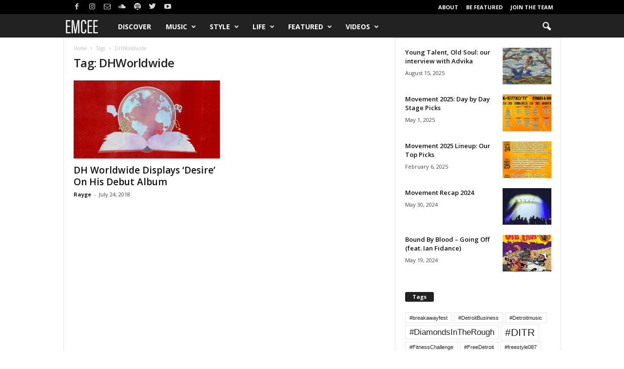

--- FILE ---
content_type: text/html; charset=UTF-8
request_url: https://emceenetwork.com/tag/dhworldwide/
body_size: 73103
content:
<!doctype html >
<!--[if IE 8]>    <html class="ie8" lang="en-US"> <![endif]-->
<!--[if IE 9]>    <html class="ie9" lang="en-US"> <![endif]-->
<!--[if gt IE 8]><!--> <html lang="en-US"> <!--<![endif]-->
<head>
    <title>DHWorldwide | EMCEE</title>
    <meta charset="UTF-8" />
    <meta name="viewport" content="width=device-width, initial-scale=1.0">
    <link rel="pingback" href="https://emceenetwork.com/xmlrpc.php" />
    <meta name='robots' content='max-image-preview:large' />
<link rel="icon" type="image/png" href="https://emceenetwork.com/wp-content/uploads/2017/08/cropped-EMCEE_SCprofilepic-300x300.jpg"><link rel='dns-prefetch' href='//stats.wp.com' />
<link rel='dns-prefetch' href='//fonts-api.wp.com' />
<link rel='dns-prefetch' href='//v0.wordpress.com' />
<link rel='dns-prefetch' href='//widgets.wp.com' />
<link rel='dns-prefetch' href='//s0.wp.com' />
<link rel='dns-prefetch' href='//0.gravatar.com' />
<link rel='dns-prefetch' href='//1.gravatar.com' />
<link rel='dns-prefetch' href='//2.gravatar.com' />
<link rel='dns-prefetch' href='//jetpack.wordpress.com' />
<link rel='dns-prefetch' href='//public-api.wordpress.com' />
<link rel='preconnect' href='//i0.wp.com' />
<link rel='preconnect' href='//c0.wp.com' />
<link rel="alternate" type="application/rss+xml" title="EMCEE &raquo; Feed" href="https://emceenetwork.com/feed/" />
<link rel="alternate" type="application/rss+xml" title="EMCEE &raquo; Comments Feed" href="https://emceenetwork.com/comments/feed/" />
<link rel="alternate" type="application/rss+xml" title="EMCEE &raquo; DHWorldwide Tag Feed" href="https://emceenetwork.com/tag/dhworldwide/feed/" />
<style id='wp-img-auto-sizes-contain-inline-css' type='text/css'>
img:is([sizes=auto i],[sizes^="auto," i]){contain-intrinsic-size:3000px 1500px}
/*# sourceURL=wp-img-auto-sizes-contain-inline-css */
</style>
<style id='wp-emoji-styles-inline-css' type='text/css'>

	img.wp-smiley, img.emoji {
		display: inline !important;
		border: none !important;
		box-shadow: none !important;
		height: 1em !important;
		width: 1em !important;
		margin: 0 0.07em !important;
		vertical-align: -0.1em !important;
		background: none !important;
		padding: 0 !important;
	}
/*# sourceURL=wp-emoji-styles-inline-css */
</style>
<style id='wp-block-library-inline-css' type='text/css'>
:root{--wp-block-synced-color:#7a00df;--wp-block-synced-color--rgb:122,0,223;--wp-bound-block-color:var(--wp-block-synced-color);--wp-editor-canvas-background:#ddd;--wp-admin-theme-color:#007cba;--wp-admin-theme-color--rgb:0,124,186;--wp-admin-theme-color-darker-10:#006ba1;--wp-admin-theme-color-darker-10--rgb:0,107,160.5;--wp-admin-theme-color-darker-20:#005a87;--wp-admin-theme-color-darker-20--rgb:0,90,135;--wp-admin-border-width-focus:2px}@media (min-resolution:192dpi){:root{--wp-admin-border-width-focus:1.5px}}.wp-element-button{cursor:pointer}:root .has-very-light-gray-background-color{background-color:#eee}:root .has-very-dark-gray-background-color{background-color:#313131}:root .has-very-light-gray-color{color:#eee}:root .has-very-dark-gray-color{color:#313131}:root .has-vivid-green-cyan-to-vivid-cyan-blue-gradient-background{background:linear-gradient(135deg,#00d084,#0693e3)}:root .has-purple-crush-gradient-background{background:linear-gradient(135deg,#34e2e4,#4721fb 50%,#ab1dfe)}:root .has-hazy-dawn-gradient-background{background:linear-gradient(135deg,#faaca8,#dad0ec)}:root .has-subdued-olive-gradient-background{background:linear-gradient(135deg,#fafae1,#67a671)}:root .has-atomic-cream-gradient-background{background:linear-gradient(135deg,#fdd79a,#004a59)}:root .has-nightshade-gradient-background{background:linear-gradient(135deg,#330968,#31cdcf)}:root .has-midnight-gradient-background{background:linear-gradient(135deg,#020381,#2874fc)}:root{--wp--preset--font-size--normal:16px;--wp--preset--font-size--huge:42px}.has-regular-font-size{font-size:1em}.has-larger-font-size{font-size:2.625em}.has-normal-font-size{font-size:var(--wp--preset--font-size--normal)}.has-huge-font-size{font-size:var(--wp--preset--font-size--huge)}.has-text-align-center{text-align:center}.has-text-align-left{text-align:left}.has-text-align-right{text-align:right}.has-fit-text{white-space:nowrap!important}#end-resizable-editor-section{display:none}.aligncenter{clear:both}.items-justified-left{justify-content:flex-start}.items-justified-center{justify-content:center}.items-justified-right{justify-content:flex-end}.items-justified-space-between{justify-content:space-between}.screen-reader-text{border:0;clip-path:inset(50%);height:1px;margin:-1px;overflow:hidden;padding:0;position:absolute;width:1px;word-wrap:normal!important}.screen-reader-text:focus{background-color:#ddd;clip-path:none;color:#444;display:block;font-size:1em;height:auto;left:5px;line-height:normal;padding:15px 23px 14px;text-decoration:none;top:5px;width:auto;z-index:100000}html :where(.has-border-color){border-style:solid}html :where([style*=border-top-color]){border-top-style:solid}html :where([style*=border-right-color]){border-right-style:solid}html :where([style*=border-bottom-color]){border-bottom-style:solid}html :where([style*=border-left-color]){border-left-style:solid}html :where([style*=border-width]){border-style:solid}html :where([style*=border-top-width]){border-top-style:solid}html :where([style*=border-right-width]){border-right-style:solid}html :where([style*=border-bottom-width]){border-bottom-style:solid}html :where([style*=border-left-width]){border-left-style:solid}html :where(img[class*=wp-image-]){height:auto;max-width:100%}:where(figure){margin:0 0 1em}html :where(.is-position-sticky){--wp-admin--admin-bar--position-offset:var(--wp-admin--admin-bar--height,0px)}@media screen and (max-width:600px){html :where(.is-position-sticky){--wp-admin--admin-bar--position-offset:0px}}
.has-text-align-justify{text-align:justify;}

/*# sourceURL=wp-block-library-inline-css */
</style><style id='global-styles-inline-css' type='text/css'>
:root{--wp--preset--aspect-ratio--square: 1;--wp--preset--aspect-ratio--4-3: 4/3;--wp--preset--aspect-ratio--3-4: 3/4;--wp--preset--aspect-ratio--3-2: 3/2;--wp--preset--aspect-ratio--2-3: 2/3;--wp--preset--aspect-ratio--16-9: 16/9;--wp--preset--aspect-ratio--9-16: 9/16;--wp--preset--color--black: #000000;--wp--preset--color--cyan-bluish-gray: #abb8c3;--wp--preset--color--white: #ffffff;--wp--preset--color--pale-pink: #f78da7;--wp--preset--color--vivid-red: #cf2e2e;--wp--preset--color--luminous-vivid-orange: #ff6900;--wp--preset--color--luminous-vivid-amber: #fcb900;--wp--preset--color--light-green-cyan: #7bdcb5;--wp--preset--color--vivid-green-cyan: #00d084;--wp--preset--color--pale-cyan-blue: #8ed1fc;--wp--preset--color--vivid-cyan-blue: #0693e3;--wp--preset--color--vivid-purple: #9b51e0;--wp--preset--gradient--vivid-cyan-blue-to-vivid-purple: linear-gradient(135deg,rgb(6,147,227) 0%,rgb(155,81,224) 100%);--wp--preset--gradient--light-green-cyan-to-vivid-green-cyan: linear-gradient(135deg,rgb(122,220,180) 0%,rgb(0,208,130) 100%);--wp--preset--gradient--luminous-vivid-amber-to-luminous-vivid-orange: linear-gradient(135deg,rgb(252,185,0) 0%,rgb(255,105,0) 100%);--wp--preset--gradient--luminous-vivid-orange-to-vivid-red: linear-gradient(135deg,rgb(255,105,0) 0%,rgb(207,46,46) 100%);--wp--preset--gradient--very-light-gray-to-cyan-bluish-gray: linear-gradient(135deg,rgb(238,238,238) 0%,rgb(169,184,195) 100%);--wp--preset--gradient--cool-to-warm-spectrum: linear-gradient(135deg,rgb(74,234,220) 0%,rgb(151,120,209) 20%,rgb(207,42,186) 40%,rgb(238,44,130) 60%,rgb(251,105,98) 80%,rgb(254,248,76) 100%);--wp--preset--gradient--blush-light-purple: linear-gradient(135deg,rgb(255,206,236) 0%,rgb(152,150,240) 100%);--wp--preset--gradient--blush-bordeaux: linear-gradient(135deg,rgb(254,205,165) 0%,rgb(254,45,45) 50%,rgb(107,0,62) 100%);--wp--preset--gradient--luminous-dusk: linear-gradient(135deg,rgb(255,203,112) 0%,rgb(199,81,192) 50%,rgb(65,88,208) 100%);--wp--preset--gradient--pale-ocean: linear-gradient(135deg,rgb(255,245,203) 0%,rgb(182,227,212) 50%,rgb(51,167,181) 100%);--wp--preset--gradient--electric-grass: linear-gradient(135deg,rgb(202,248,128) 0%,rgb(113,206,126) 100%);--wp--preset--gradient--midnight: linear-gradient(135deg,rgb(2,3,129) 0%,rgb(40,116,252) 100%);--wp--preset--font-size--small: 13px;--wp--preset--font-size--medium: 20px;--wp--preset--font-size--large: 36px;--wp--preset--font-size--x-large: 42px;--wp--preset--font-family--albert-sans: 'Albert Sans', sans-serif;--wp--preset--font-family--alegreya: Alegreya, serif;--wp--preset--font-family--arvo: Arvo, serif;--wp--preset--font-family--bodoni-moda: 'Bodoni Moda', serif;--wp--preset--font-family--bricolage-grotesque: 'Bricolage Grotesque', sans-serif;--wp--preset--font-family--cabin: Cabin, sans-serif;--wp--preset--font-family--chivo: Chivo, sans-serif;--wp--preset--font-family--commissioner: Commissioner, sans-serif;--wp--preset--font-family--cormorant: Cormorant, serif;--wp--preset--font-family--courier-prime: 'Courier Prime', monospace;--wp--preset--font-family--crimson-pro: 'Crimson Pro', serif;--wp--preset--font-family--dm-mono: 'DM Mono', monospace;--wp--preset--font-family--dm-sans: 'DM Sans', sans-serif;--wp--preset--font-family--dm-serif-display: 'DM Serif Display', serif;--wp--preset--font-family--domine: Domine, serif;--wp--preset--font-family--eb-garamond: 'EB Garamond', serif;--wp--preset--font-family--epilogue: Epilogue, sans-serif;--wp--preset--font-family--fahkwang: Fahkwang, sans-serif;--wp--preset--font-family--figtree: Figtree, sans-serif;--wp--preset--font-family--fira-sans: 'Fira Sans', sans-serif;--wp--preset--font-family--fjalla-one: 'Fjalla One', sans-serif;--wp--preset--font-family--fraunces: Fraunces, serif;--wp--preset--font-family--gabarito: Gabarito, system-ui;--wp--preset--font-family--ibm-plex-mono: 'IBM Plex Mono', monospace;--wp--preset--font-family--ibm-plex-sans: 'IBM Plex Sans', sans-serif;--wp--preset--font-family--ibarra-real-nova: 'Ibarra Real Nova', serif;--wp--preset--font-family--instrument-serif: 'Instrument Serif', serif;--wp--preset--font-family--inter: Inter, sans-serif;--wp--preset--font-family--josefin-sans: 'Josefin Sans', sans-serif;--wp--preset--font-family--jost: Jost, sans-serif;--wp--preset--font-family--libre-baskerville: 'Libre Baskerville', serif;--wp--preset--font-family--libre-franklin: 'Libre Franklin', sans-serif;--wp--preset--font-family--literata: Literata, serif;--wp--preset--font-family--lora: Lora, serif;--wp--preset--font-family--merriweather: Merriweather, serif;--wp--preset--font-family--montserrat: Montserrat, sans-serif;--wp--preset--font-family--newsreader: Newsreader, serif;--wp--preset--font-family--noto-sans-mono: 'Noto Sans Mono', sans-serif;--wp--preset--font-family--nunito: Nunito, sans-serif;--wp--preset--font-family--open-sans: 'Open Sans', sans-serif;--wp--preset--font-family--overpass: Overpass, sans-serif;--wp--preset--font-family--pt-serif: 'PT Serif', serif;--wp--preset--font-family--petrona: Petrona, serif;--wp--preset--font-family--piazzolla: Piazzolla, serif;--wp--preset--font-family--playfair-display: 'Playfair Display', serif;--wp--preset--font-family--plus-jakarta-sans: 'Plus Jakarta Sans', sans-serif;--wp--preset--font-family--poppins: Poppins, sans-serif;--wp--preset--font-family--raleway: Raleway, sans-serif;--wp--preset--font-family--roboto: Roboto, sans-serif;--wp--preset--font-family--roboto-slab: 'Roboto Slab', serif;--wp--preset--font-family--rubik: Rubik, sans-serif;--wp--preset--font-family--rufina: Rufina, serif;--wp--preset--font-family--sora: Sora, sans-serif;--wp--preset--font-family--source-sans-3: 'Source Sans 3', sans-serif;--wp--preset--font-family--source-serif-4: 'Source Serif 4', serif;--wp--preset--font-family--space-mono: 'Space Mono', monospace;--wp--preset--font-family--syne: Syne, sans-serif;--wp--preset--font-family--texturina: Texturina, serif;--wp--preset--font-family--urbanist: Urbanist, sans-serif;--wp--preset--font-family--work-sans: 'Work Sans', sans-serif;--wp--preset--spacing--20: 0.44rem;--wp--preset--spacing--30: 0.67rem;--wp--preset--spacing--40: 1rem;--wp--preset--spacing--50: 1.5rem;--wp--preset--spacing--60: 2.25rem;--wp--preset--spacing--70: 3.38rem;--wp--preset--spacing--80: 5.06rem;--wp--preset--shadow--natural: 6px 6px 9px rgba(0, 0, 0, 0.2);--wp--preset--shadow--deep: 12px 12px 50px rgba(0, 0, 0, 0.4);--wp--preset--shadow--sharp: 6px 6px 0px rgba(0, 0, 0, 0.2);--wp--preset--shadow--outlined: 6px 6px 0px -3px rgb(255, 255, 255), 6px 6px rgb(0, 0, 0);--wp--preset--shadow--crisp: 6px 6px 0px rgb(0, 0, 0);}:where(.is-layout-flex){gap: 0.5em;}:where(.is-layout-grid){gap: 0.5em;}body .is-layout-flex{display: flex;}.is-layout-flex{flex-wrap: wrap;align-items: center;}.is-layout-flex > :is(*, div){margin: 0;}body .is-layout-grid{display: grid;}.is-layout-grid > :is(*, div){margin: 0;}:where(.wp-block-columns.is-layout-flex){gap: 2em;}:where(.wp-block-columns.is-layout-grid){gap: 2em;}:where(.wp-block-post-template.is-layout-flex){gap: 1.25em;}:where(.wp-block-post-template.is-layout-grid){gap: 1.25em;}.has-black-color{color: var(--wp--preset--color--black) !important;}.has-cyan-bluish-gray-color{color: var(--wp--preset--color--cyan-bluish-gray) !important;}.has-white-color{color: var(--wp--preset--color--white) !important;}.has-pale-pink-color{color: var(--wp--preset--color--pale-pink) !important;}.has-vivid-red-color{color: var(--wp--preset--color--vivid-red) !important;}.has-luminous-vivid-orange-color{color: var(--wp--preset--color--luminous-vivid-orange) !important;}.has-luminous-vivid-amber-color{color: var(--wp--preset--color--luminous-vivid-amber) !important;}.has-light-green-cyan-color{color: var(--wp--preset--color--light-green-cyan) !important;}.has-vivid-green-cyan-color{color: var(--wp--preset--color--vivid-green-cyan) !important;}.has-pale-cyan-blue-color{color: var(--wp--preset--color--pale-cyan-blue) !important;}.has-vivid-cyan-blue-color{color: var(--wp--preset--color--vivid-cyan-blue) !important;}.has-vivid-purple-color{color: var(--wp--preset--color--vivid-purple) !important;}.has-black-background-color{background-color: var(--wp--preset--color--black) !important;}.has-cyan-bluish-gray-background-color{background-color: var(--wp--preset--color--cyan-bluish-gray) !important;}.has-white-background-color{background-color: var(--wp--preset--color--white) !important;}.has-pale-pink-background-color{background-color: var(--wp--preset--color--pale-pink) !important;}.has-vivid-red-background-color{background-color: var(--wp--preset--color--vivid-red) !important;}.has-luminous-vivid-orange-background-color{background-color: var(--wp--preset--color--luminous-vivid-orange) !important;}.has-luminous-vivid-amber-background-color{background-color: var(--wp--preset--color--luminous-vivid-amber) !important;}.has-light-green-cyan-background-color{background-color: var(--wp--preset--color--light-green-cyan) !important;}.has-vivid-green-cyan-background-color{background-color: var(--wp--preset--color--vivid-green-cyan) !important;}.has-pale-cyan-blue-background-color{background-color: var(--wp--preset--color--pale-cyan-blue) !important;}.has-vivid-cyan-blue-background-color{background-color: var(--wp--preset--color--vivid-cyan-blue) !important;}.has-vivid-purple-background-color{background-color: var(--wp--preset--color--vivid-purple) !important;}.has-black-border-color{border-color: var(--wp--preset--color--black) !important;}.has-cyan-bluish-gray-border-color{border-color: var(--wp--preset--color--cyan-bluish-gray) !important;}.has-white-border-color{border-color: var(--wp--preset--color--white) !important;}.has-pale-pink-border-color{border-color: var(--wp--preset--color--pale-pink) !important;}.has-vivid-red-border-color{border-color: var(--wp--preset--color--vivid-red) !important;}.has-luminous-vivid-orange-border-color{border-color: var(--wp--preset--color--luminous-vivid-orange) !important;}.has-luminous-vivid-amber-border-color{border-color: var(--wp--preset--color--luminous-vivid-amber) !important;}.has-light-green-cyan-border-color{border-color: var(--wp--preset--color--light-green-cyan) !important;}.has-vivid-green-cyan-border-color{border-color: var(--wp--preset--color--vivid-green-cyan) !important;}.has-pale-cyan-blue-border-color{border-color: var(--wp--preset--color--pale-cyan-blue) !important;}.has-vivid-cyan-blue-border-color{border-color: var(--wp--preset--color--vivid-cyan-blue) !important;}.has-vivid-purple-border-color{border-color: var(--wp--preset--color--vivid-purple) !important;}.has-vivid-cyan-blue-to-vivid-purple-gradient-background{background: var(--wp--preset--gradient--vivid-cyan-blue-to-vivid-purple) !important;}.has-light-green-cyan-to-vivid-green-cyan-gradient-background{background: var(--wp--preset--gradient--light-green-cyan-to-vivid-green-cyan) !important;}.has-luminous-vivid-amber-to-luminous-vivid-orange-gradient-background{background: var(--wp--preset--gradient--luminous-vivid-amber-to-luminous-vivid-orange) !important;}.has-luminous-vivid-orange-to-vivid-red-gradient-background{background: var(--wp--preset--gradient--luminous-vivid-orange-to-vivid-red) !important;}.has-very-light-gray-to-cyan-bluish-gray-gradient-background{background: var(--wp--preset--gradient--very-light-gray-to-cyan-bluish-gray) !important;}.has-cool-to-warm-spectrum-gradient-background{background: var(--wp--preset--gradient--cool-to-warm-spectrum) !important;}.has-blush-light-purple-gradient-background{background: var(--wp--preset--gradient--blush-light-purple) !important;}.has-blush-bordeaux-gradient-background{background: var(--wp--preset--gradient--blush-bordeaux) !important;}.has-luminous-dusk-gradient-background{background: var(--wp--preset--gradient--luminous-dusk) !important;}.has-pale-ocean-gradient-background{background: var(--wp--preset--gradient--pale-ocean) !important;}.has-electric-grass-gradient-background{background: var(--wp--preset--gradient--electric-grass) !important;}.has-midnight-gradient-background{background: var(--wp--preset--gradient--midnight) !important;}.has-small-font-size{font-size: var(--wp--preset--font-size--small) !important;}.has-medium-font-size{font-size: var(--wp--preset--font-size--medium) !important;}.has-large-font-size{font-size: var(--wp--preset--font-size--large) !important;}.has-x-large-font-size{font-size: var(--wp--preset--font-size--x-large) !important;}.has-albert-sans-font-family{font-family: var(--wp--preset--font-family--albert-sans) !important;}.has-alegreya-font-family{font-family: var(--wp--preset--font-family--alegreya) !important;}.has-arvo-font-family{font-family: var(--wp--preset--font-family--arvo) !important;}.has-bodoni-moda-font-family{font-family: var(--wp--preset--font-family--bodoni-moda) !important;}.has-bricolage-grotesque-font-family{font-family: var(--wp--preset--font-family--bricolage-grotesque) !important;}.has-cabin-font-family{font-family: var(--wp--preset--font-family--cabin) !important;}.has-chivo-font-family{font-family: var(--wp--preset--font-family--chivo) !important;}.has-commissioner-font-family{font-family: var(--wp--preset--font-family--commissioner) !important;}.has-cormorant-font-family{font-family: var(--wp--preset--font-family--cormorant) !important;}.has-courier-prime-font-family{font-family: var(--wp--preset--font-family--courier-prime) !important;}.has-crimson-pro-font-family{font-family: var(--wp--preset--font-family--crimson-pro) !important;}.has-dm-mono-font-family{font-family: var(--wp--preset--font-family--dm-mono) !important;}.has-dm-sans-font-family{font-family: var(--wp--preset--font-family--dm-sans) !important;}.has-dm-serif-display-font-family{font-family: var(--wp--preset--font-family--dm-serif-display) !important;}.has-domine-font-family{font-family: var(--wp--preset--font-family--domine) !important;}.has-eb-garamond-font-family{font-family: var(--wp--preset--font-family--eb-garamond) !important;}.has-epilogue-font-family{font-family: var(--wp--preset--font-family--epilogue) !important;}.has-fahkwang-font-family{font-family: var(--wp--preset--font-family--fahkwang) !important;}.has-figtree-font-family{font-family: var(--wp--preset--font-family--figtree) !important;}.has-fira-sans-font-family{font-family: var(--wp--preset--font-family--fira-sans) !important;}.has-fjalla-one-font-family{font-family: var(--wp--preset--font-family--fjalla-one) !important;}.has-fraunces-font-family{font-family: var(--wp--preset--font-family--fraunces) !important;}.has-gabarito-font-family{font-family: var(--wp--preset--font-family--gabarito) !important;}.has-ibm-plex-mono-font-family{font-family: var(--wp--preset--font-family--ibm-plex-mono) !important;}.has-ibm-plex-sans-font-family{font-family: var(--wp--preset--font-family--ibm-plex-sans) !important;}.has-ibarra-real-nova-font-family{font-family: var(--wp--preset--font-family--ibarra-real-nova) !important;}.has-instrument-serif-font-family{font-family: var(--wp--preset--font-family--instrument-serif) !important;}.has-inter-font-family{font-family: var(--wp--preset--font-family--inter) !important;}.has-josefin-sans-font-family{font-family: var(--wp--preset--font-family--josefin-sans) !important;}.has-jost-font-family{font-family: var(--wp--preset--font-family--jost) !important;}.has-libre-baskerville-font-family{font-family: var(--wp--preset--font-family--libre-baskerville) !important;}.has-libre-franklin-font-family{font-family: var(--wp--preset--font-family--libre-franklin) !important;}.has-literata-font-family{font-family: var(--wp--preset--font-family--literata) !important;}.has-lora-font-family{font-family: var(--wp--preset--font-family--lora) !important;}.has-merriweather-font-family{font-family: var(--wp--preset--font-family--merriweather) !important;}.has-montserrat-font-family{font-family: var(--wp--preset--font-family--montserrat) !important;}.has-newsreader-font-family{font-family: var(--wp--preset--font-family--newsreader) !important;}.has-noto-sans-mono-font-family{font-family: var(--wp--preset--font-family--noto-sans-mono) !important;}.has-nunito-font-family{font-family: var(--wp--preset--font-family--nunito) !important;}.has-open-sans-font-family{font-family: var(--wp--preset--font-family--open-sans) !important;}.has-overpass-font-family{font-family: var(--wp--preset--font-family--overpass) !important;}.has-pt-serif-font-family{font-family: var(--wp--preset--font-family--pt-serif) !important;}.has-petrona-font-family{font-family: var(--wp--preset--font-family--petrona) !important;}.has-piazzolla-font-family{font-family: var(--wp--preset--font-family--piazzolla) !important;}.has-playfair-display-font-family{font-family: var(--wp--preset--font-family--playfair-display) !important;}.has-plus-jakarta-sans-font-family{font-family: var(--wp--preset--font-family--plus-jakarta-sans) !important;}.has-poppins-font-family{font-family: var(--wp--preset--font-family--poppins) !important;}.has-raleway-font-family{font-family: var(--wp--preset--font-family--raleway) !important;}.has-roboto-font-family{font-family: var(--wp--preset--font-family--roboto) !important;}.has-roboto-slab-font-family{font-family: var(--wp--preset--font-family--roboto-slab) !important;}.has-rubik-font-family{font-family: var(--wp--preset--font-family--rubik) !important;}.has-rufina-font-family{font-family: var(--wp--preset--font-family--rufina) !important;}.has-sora-font-family{font-family: var(--wp--preset--font-family--sora) !important;}.has-source-sans-3-font-family{font-family: var(--wp--preset--font-family--source-sans-3) !important;}.has-source-serif-4-font-family{font-family: var(--wp--preset--font-family--source-serif-4) !important;}.has-space-mono-font-family{font-family: var(--wp--preset--font-family--space-mono) !important;}.has-syne-font-family{font-family: var(--wp--preset--font-family--syne) !important;}.has-texturina-font-family{font-family: var(--wp--preset--font-family--texturina) !important;}.has-urbanist-font-family{font-family: var(--wp--preset--font-family--urbanist) !important;}.has-work-sans-font-family{font-family: var(--wp--preset--font-family--work-sans) !important;}
/*# sourceURL=global-styles-inline-css */
</style>

<style id='classic-theme-styles-inline-css' type='text/css'>
/*! This file is auto-generated */
.wp-block-button__link{color:#fff;background-color:#32373c;border-radius:9999px;box-shadow:none;text-decoration:none;padding:calc(.667em + 2px) calc(1.333em + 2px);font-size:1.125em}.wp-block-file__button{background:#32373c;color:#fff;text-decoration:none}
/*# sourceURL=/wp-includes/css/classic-themes.min.css */
</style>
<link rel='stylesheet' id='wpcom-text-widget-styles-css' href='https://emceenetwork.com/wp-content/mu-plugins/wpcomsh/vendor/automattic/text-media-widget-styles/css/widget-text.css?ver=20170607' type='text/css' media='all' />
<link rel='stylesheet' id='google-fonts-style-css' href='https://fonts-api.wp.com/css?family=Open+Sans%3A300%2C400%2C600%2C700%7CRoboto+Condensed%3A300%2C300italic%2C400%2C400italic%2C700%2C700italic&#038;ver=4.0' type='text/css' media='all' />
<link rel='stylesheet' id='jetpack_likes-css' href='https://c0.wp.com/p/jetpack/15.4/modules/likes/style.css' type='text/css' media='all' />
<link rel='stylesheet' id='jetpack-swiper-library-css' href='https://c0.wp.com/p/jetpack/15.4/_inc/blocks/swiper.css' type='text/css' media='all' />
<link rel='stylesheet' id='jetpack-carousel-css' href='https://c0.wp.com/p/jetpack/15.4/modules/carousel/jetpack-carousel.css' type='text/css' media='all' />
<link rel='stylesheet' id='tiled-gallery-css' href='https://c0.wp.com/p/jetpack/15.4/modules/tiled-gallery/tiled-gallery/tiled-gallery.css' type='text/css' media='all' />
<link rel='stylesheet' id='td-theme-css' href='https://emceenetwork.com/wp-content/themes/Newsmag/style.css?ver=4.0' type='text/css' media='all' />
<style id='jetpack-global-styles-frontend-style-inline-css' type='text/css'>
:root { --font-headings: unset; --font-base: unset; --font-headings-default: -apple-system,BlinkMacSystemFont,"Segoe UI",Roboto,Oxygen-Sans,Ubuntu,Cantarell,"Helvetica Neue",sans-serif; --font-base-default: -apple-system,BlinkMacSystemFont,"Segoe UI",Roboto,Oxygen-Sans,Ubuntu,Cantarell,"Helvetica Neue",sans-serif;}
/*# sourceURL=jetpack-global-styles-frontend-style-inline-css */
</style>
<script type="text/javascript" id="jetpack-mu-wpcom-settings-js-before">
/* <![CDATA[ */
var JETPACK_MU_WPCOM_SETTINGS = {"assetsUrl":"https://emceenetwork.com/wp-content/mu-plugins/wpcomsh/jetpack_vendor/automattic/jetpack-mu-wpcom/src/build/"};
//# sourceURL=jetpack-mu-wpcom-settings-js-before
/* ]]> */
</script>
<script type="text/javascript" src="https://c0.wp.com/c/6.9/wp-includes/js/jquery/jquery.min.js" id="jquery-core-js"></script>
<script type="text/javascript" src="https://c0.wp.com/c/6.9/wp-includes/js/jquery/jquery-migrate.min.js" id="jquery-migrate-js"></script>
<link rel="https://api.w.org/" href="https://emceenetwork.com/wp-json/" /><link rel="alternate" title="JSON" type="application/json" href="https://emceenetwork.com/wp-json/wp/v2/tags/3017" /><link rel="EditURI" type="application/rsd+xml" title="RSD" href="https://emceenetwork.com/xmlrpc.php?rsd" />

	<style>img#wpstats{display:none}</style>
			<style id="tdw-css-placeholder"></style>			<script>
				window.tdwGlobal = {"adminUrl":"https:\/\/emceenetwork.com\/wp-admin\/","wpRestNonce":"7ecce9b50c","wpRestUrl":"https:\/\/emceenetwork.com\/wp-json\/","permalinkStructure":"\/%year%\/%monthnum%\/%day%\/%postname%\/"};
			</script>
			<!--[if lt IE 9]><script src="https://html5shim.googlecode.com/svn/trunk/html5.js"></script><![endif]-->
    
<!-- Jetpack Open Graph Tags -->
<meta property="og:type" content="website" />
<meta property="og:title" content="DHWorldwide &#8211; EMCEE" />
<meta property="og:url" content="https://emceenetwork.com/tag/dhworldwide/" />
<meta property="og:site_name" content="EMCEE" />
<meta property="og:image" content="https://s0.wp.com/_si/?t=[base64].IUrm6BxMQMotec3wqZQURDIb3mN9EncTFycQhSDzWUMMQ" />
<meta property="og:image:width" content="1200" />
<meta property="og:image:height" content="630" />
<meta property="og:image:alt" content="" />
<meta property="og:locale" content="en_US" />
<meta name="twitter:site" content="@emceenetwork" />

<!-- End Jetpack Open Graph Tags -->

<!-- JS generated by theme -->

<script>
    
    

	    var tdBlocksArray = []; //here we store all the items for the current page

	    //td_block class - each ajax block uses a object of this class for requests
	    function tdBlock() {
		    this.id = '';
		    this.block_type = 1; //block type id (1-234 etc)
		    this.atts = '';
		    this.td_column_number = '';
		    this.td_current_page = 1; //
		    this.post_count = 0; //from wp
		    this.found_posts = 0; //from wp
		    this.max_num_pages = 0; //from wp
		    this.td_filter_value = ''; //current live filter value
		    this.is_ajax_running = false;
		    this.td_user_action = ''; // load more or infinite loader (used by the animation)
		    this.header_color = '';
		    this.ajax_pagination_infinite_stop = ''; //show load more at page x
	    }


        // td_js_generator - mini detector
        (function(){
            var htmlTag = document.getElementsByTagName("html")[0];

            if ( navigator.userAgent.indexOf("MSIE 10.0") > -1 ) {
                htmlTag.className += ' ie10';
            }

            if ( !!navigator.userAgent.match(/Trident.*rv\:11\./) ) {
                htmlTag.className += ' ie11';
            }

            if ( /(iPad|iPhone|iPod)/g.test(navigator.userAgent) ) {
                htmlTag.className += ' td-md-is-ios';
            }

            var user_agent = navigator.userAgent.toLowerCase();
            if ( user_agent.indexOf("android") > -1 ) {
                htmlTag.className += ' td-md-is-android';
            }

            if ( -1 !== navigator.userAgent.indexOf('Mac OS X')  ) {
                htmlTag.className += ' td-md-is-os-x';
            }

            if ( /chrom(e|ium)/.test(navigator.userAgent.toLowerCase()) ) {
               htmlTag.className += ' td-md-is-chrome';
            }

            if ( -1 !== navigator.userAgent.indexOf('Firefox') ) {
                htmlTag.className += ' td-md-is-firefox';
            }

            if ( -1 !== navigator.userAgent.indexOf('Safari') && -1 === navigator.userAgent.indexOf('Chrome') ) {
                htmlTag.className += ' td-md-is-safari';
            }

            if( -1 !== navigator.userAgent.indexOf('IEMobile') ){
                htmlTag.className += ' td-md-is-iemobile';
            }

        })();




        var tdLocalCache = {};

        ( function () {
            "use strict";

            tdLocalCache = {
                data: {},
                remove: function (resource_id) {
                    delete tdLocalCache.data[resource_id];
                },
                exist: function (resource_id) {
                    return tdLocalCache.data.hasOwnProperty(resource_id) && tdLocalCache.data[resource_id] !== null;
                },
                get: function (resource_id) {
                    return tdLocalCache.data[resource_id];
                },
                set: function (resource_id, cachedData) {
                    tdLocalCache.remove(resource_id);
                    tdLocalCache.data[resource_id] = cachedData;
                }
            };
        })();

    
    
var td_viewport_interval_list=[{"limitBottom":767,"sidebarWidth":251},{"limitBottom":1023,"sidebarWidth":339}];
var td_animation_stack_effect="type0";
var tds_animation_stack=true;
var td_animation_stack_specific_selectors=".entry-thumb, img";
var td_animation_stack_general_selectors=".td-animation-stack img, .post img";
var td_ajax_url="https:\/\/emceenetwork.com\/wp-admin\/admin-ajax.php?td_theme_name=Newsmag&v=4.0";
var td_get_template_directory_uri="https:\/\/emceenetwork.com\/wp-content\/themes\/Newsmag";
var tds_snap_menu="snap";
var tds_logo_on_sticky="show_header_logo";
var tds_header_style="9";
var td_please_wait="Please wait...";
var td_email_user_pass_incorrect="User or password incorrect!";
var td_email_user_incorrect="Email or username incorrect!";
var td_email_incorrect="Email incorrect!";
var tds_more_articles_on_post_enable="";
var tds_more_articles_on_post_time_to_wait="";
var tds_more_articles_on_post_pages_distance_from_top=0;
var tds_theme_color_site_wide="#222222";
var tds_smart_sidebar="enabled";
var tdThemeName="Newsmag";
var td_magnific_popup_translation_tPrev="Previous (Left arrow key)";
var td_magnific_popup_translation_tNext="Next (Right arrow key)";
var td_magnific_popup_translation_tCounter="%curr% of %total%";
var td_magnific_popup_translation_ajax_tError="The content from %url% could not be loaded.";
var td_magnific_popup_translation_image_tError="The image #%curr% could not be loaded.";
var td_ad_background_click_link="";
var td_ad_background_click_target="";
</script>


<!-- Header style compiled by theme -->

<style>
    
.td-header-border:before,
    .td-trending-now-title,
    .td_block_mega_menu .td_mega_menu_sub_cats .cur-sub-cat,
    .td-post-category:hover,
    .td-header-style-2 .td-header-sp-logo,
    .td-next-prev-wrap a:hover i,
    .page-nav .current,
    .widget_calendar tfoot a:hover,
    .td-footer-container .widget_search .wpb_button:hover,
    .td-scroll-up-visible,
    .dropcap,
    .td-category a,
    input[type="submit"]:hover,
    .td-post-small-box a:hover,
    .td-404-sub-sub-title a:hover,
    .td-rating-bar-wrap div,
    .td_top_authors .td-active .td-author-post-count,
    .td_top_authors .td-active .td-author-comments-count,
    .td_smart_list_3 .td-sml3-top-controls i:hover,
    .td_smart_list_3 .td-sml3-bottom-controls i:hover,
    .td_wrapper_video_playlist .td_video_controls_playlist_wrapper,
    .td-read-more a:hover,
    .td-login-wrap .btn,
    .td_display_err,
    .td-header-style-6 .td-top-menu-full,
    #bbpress-forums button:hover,
    #bbpress-forums .bbp-pagination .current,
    .bbp_widget_login .button:hover,
    .header-search-wrap .td-drop-down-search .btn:hover,
    .td-post-text-content .more-link-wrap:hover a,
    #buddypress div.item-list-tabs ul li > a span,
    #buddypress div.item-list-tabs ul li > a:hover span,
    #buddypress input[type=submit]:hover,
    #buddypress a.button:hover span,
    #buddypress div.item-list-tabs ul li.selected a span,
    #buddypress div.item-list-tabs ul li.current a span,
    #buddypress input[type=submit]:focus,
    .td-grid-style-3 .td-big-grid-post .td-module-thumb a:last-child:before,
    .td-grid-style-4 .td-big-grid-post .td-module-thumb a:last-child:before,
    .td-grid-style-5 .td-big-grid-post .td-module-thumb:after,
    .td_category_template_2 .td-category-siblings .td-category a:hover,
    .td-weather-week:before,
    .td-weather-information:before,
     .td_3D_btn,
    .td_shadow_btn,
    .td_default_btn,
    .td_square_btn, 
    .td_outlined_btn:hover {
        background-color: #222222;
    }

    @media (max-width: 767px) {
        .td-category a.td-current-sub-category {
            background-color: #222222;
        }
    }

    .woocommerce .onsale,
    .woocommerce .woocommerce a.button:hover,
    .woocommerce-page .woocommerce .button:hover,
    .single-product .product .summary .cart .button:hover,
    .woocommerce .woocommerce .product a.button:hover,
    .woocommerce .product a.button:hover,
    .woocommerce .product #respond input#submit:hover,
    .woocommerce .checkout input#place_order:hover,
    .woocommerce .woocommerce.widget .button:hover,
    .woocommerce .woocommerce-message .button:hover,
    .woocommerce .woocommerce-error .button:hover,
    .woocommerce .woocommerce-info .button:hover,
    .woocommerce.widget .ui-slider .ui-slider-handle,
    .vc_btn-black:hover,
	.wpb_btn-black:hover,
	.item-list-tabs .feed:hover a,
	.td-smart-list-button:hover {
    	background-color: #222222 !important;
    }

    .td-header-sp-top-menu .top-header-menu > .current-menu-item > a,
    .td-header-sp-top-menu .top-header-menu > .current-menu-ancestor > a,
    .td-header-sp-top-menu .top-header-menu > .current-category-ancestor > a,
    .td-header-sp-top-menu .top-header-menu > li > a:hover,
    .td-header-sp-top-menu .top-header-menu > .sfHover > a,
    .top-header-menu ul .current-menu-item > a,
    .top-header-menu ul .current-menu-ancestor > a,
    .top-header-menu ul .current-category-ancestor > a,
    .top-header-menu ul li > a:hover,
    .top-header-menu ul .sfHover > a,
    .sf-menu ul .td-menu-item > a:hover,
    .sf-menu ul .sfHover > a,
    .sf-menu ul .current-menu-ancestor > a,
    .sf-menu ul .current-category-ancestor > a,
    .sf-menu ul .current-menu-item > a,
    .td_module_wrap:hover .entry-title a,
    .td_mod_mega_menu:hover .entry-title a,
    .footer-email-wrap a,
    .widget a:hover,
    .td-footer-container .widget_calendar #today,
    .td-category-pulldown-filter a.td-pulldown-category-filter-link:hover,
    .td-load-more-wrap a:hover,
    .td-post-next-prev-content a:hover,
    .td-author-name a:hover,
    .td-author-url a:hover,
    .td_mod_related_posts:hover .entry-title a,
    .td-search-query,
    .header-search-wrap .td-drop-down-search .result-msg a:hover,
    .td_top_authors .td-active .td-authors-name a,
    .post blockquote p,
    .td-post-content blockquote p,
    .page blockquote p,
    .comment-list cite a:hover,
    .comment-list cite:hover,
    .comment-list .comment-reply-link:hover,
    a,
    .white-menu #td-header-menu .sf-menu > li > a:hover,
    .white-menu #td-header-menu .sf-menu > .current-menu-ancestor > a,
    .white-menu #td-header-menu .sf-menu > .current-menu-item > a,
    .td_quote_on_blocks,
    #bbpress-forums .bbp-forum-freshness a:hover,
    #bbpress-forums .bbp-topic-freshness a:hover,
    #bbpress-forums .bbp-forums-list li a:hover,
    #bbpress-forums .bbp-forum-title:hover,
    #bbpress-forums .bbp-topic-permalink:hover,
    #bbpress-forums .bbp-topic-started-by a:hover,
    #bbpress-forums .bbp-topic-started-in a:hover,
    #bbpress-forums .bbp-body .super-sticky li.bbp-topic-title .bbp-topic-permalink,
    #bbpress-forums .bbp-body .sticky li.bbp-topic-title .bbp-topic-permalink,
    #bbpress-forums #subscription-toggle a:hover,
    #bbpress-forums #favorite-toggle a:hover,
    .woocommerce-account .woocommerce-MyAccount-navigation a:hover,
    .widget_display_replies .bbp-author-name,
    .widget_display_topics .bbp-author-name,
    .archive .widget_archive .current,
    .archive .widget_archive .current a,
    .td-subcategory-header .td-category-siblings .td-subcat-dropdown a.td-current-sub-category,
    .td-subcategory-header .td-category-siblings .td-subcat-dropdown a:hover,
    .td-pulldown-filter-display-option:hover,
    .td-pulldown-filter-display-option .td-pulldown-filter-link:hover,
    .td_normal_slide .td-wrapper-pulldown-filter .td-pulldown-filter-list a:hover,
    #buddypress ul.item-list li div.item-title a:hover,
    .td_block_13 .td-pulldown-filter-list a:hover,
    .td_smart_list_8 .td-smart-list-dropdown-wrap .td-smart-list-button:hover,
    .td_smart_list_8 .td-smart-list-dropdown-wrap .td-smart-list-button:hover i,
    .td-sub-footer-container a:hover,
    .td-instagram-user a,
     .td_outlined_btn {
        color: #222222;
    }

    .td-mega-menu .wpb_content_element li a:hover,
    .td_login_tab_focus {
        color: #222222 !important;
    }

    .td-next-prev-wrap a:hover i,
    .page-nav .current,
    .widget_tag_cloud a:hover,
    .post .td_quote_box,
    .page .td_quote_box,
    .td-login-panel-title,
    #bbpress-forums .bbp-pagination .current,
    .td_category_template_2 .td-category-siblings .td-category a:hover,
    .page-template-page-pagebuilder-latest .td-instagram-user,
     .td_outlined_btn {
        border-color: #222222;
    }

    .td_wrapper_video_playlist .td_video_currently_playing:after,
    .item-list-tabs .feed:hover {
        border-color: #222222 !important;
    }


    
    .td-header-top-menu,
    .td-header-wrap .td-top-menu-full {
        background-color: #000000;
    }

    .td-header-style-1 .td-header-top-menu,
    .td-header-style-2 .td-top-bar-container,
    .td-header-style-7 .td-header-top-menu {
        padding: 0 12px;
        top: 0;
    }

    
    .td-header-sp-top-widget .td-social-icon-wrap i {
        color: #d8d8d8;
    }

    
    .td-menu-background:before,
    .td-search-background:before {
        background: #000000;
        background: -moz-linear-gradient(top, #000000 0%, #000000 100%);
        background: -webkit-gradient(left top, left bottom, color-stop(0%, #000000), color-stop(100%, #000000));
        background: -webkit-linear-gradient(top, #000000 0%, #000000 100%);
        background: -o-linear-gradient(top, #000000 0%, @mobileu_gradient_two_mob 100%);
        background: -ms-linear-gradient(top, #000000 0%, #000000 100%);
        background: linear-gradient(to bottom, #000000 0%, #000000 100%);
        filter: progid:DXImageTransform.Microsoft.gradient( startColorstr='#000000', endColorstr='#000000', GradientType=0 );
    }

    
    .td-mobile-content .current-menu-item > a,
    .td-mobile-content .current-menu-ancestor > a,
    .td-mobile-content .current-category-ancestor > a,
    #td-mobile-nav .td-menu-login-section a:hover,
    #td-mobile-nav .td-register-section a:hover,
    #td-mobile-nav .td-menu-socials-wrap a:hover i {
        color: #000000;
    }

    
    #td-mobile-nav .td-register-section .td-login-button {
        color: #000000;
    }


    
	.td-footer-container .block-title > span,
    .td-footer-container .block-title > a,
    .td-footer-container .widgettitle,
    .td-footer-container .widget_rss .block-title .rsswidget {
    	color: #222222;
    }


    
    .td-sub-footer-container,
    .td-sub-footer-container a {
        color: #f4f4f4;
    }
    .td-sub-footer-container li a:before {
        background-color: #f4f4f4;
    }

    
    body .td-block-color-style-2,
    .td-block-color-style-2.td_block_13 .meta-info {
        background-color: #222222;
    }
    
    body .td-block-color-style-2 .td-pulldown-filter-display-option,
    body .td-block-color-style-2 .td-pulldown-filter-list {
        background-color: #222222;
        background-color: rgba(34, 34, 34, 0.95);
    }
</style>

<script type="application/ld+json">
                        {
                            "@context": "http://schema.org",
                            "@type": "BreadcrumbList",
                            "itemListElement": [{
                            "@type": "ListItem",
                            "position": 1,
                                "item": {
                                "@type": "WebSite",
                                "@id": "https://emceenetwork.com/",
                                "name": "Home"                                               
                            }
                        },{
                            "@type": "ListItem",
                            "position": 2,
                                "item": {
                                "@type": "WebPage",
                                "@id": "https://emceenetwork.com/tag/dhworldwide/",
                                "name": "DHWorldwide"
                            }
                        }    ]
                        }
                       </script><link rel="icon" href="https://i0.wp.com/emceenetwork.com/wp-content/uploads/2017/08/cropped-EMCEE_SCprofilepic.jpg?fit=32%2C32&#038;ssl=1" sizes="32x32" />
<link rel="icon" href="https://i0.wp.com/emceenetwork.com/wp-content/uploads/2017/08/cropped-EMCEE_SCprofilepic.jpg?fit=192%2C192&#038;ssl=1" sizes="192x192" />
<link rel="apple-touch-icon" href="https://i0.wp.com/emceenetwork.com/wp-content/uploads/2017/08/cropped-EMCEE_SCprofilepic.jpg?fit=180%2C180&#038;ssl=1" />
<meta name="msapplication-TileImage" content="https://i0.wp.com/emceenetwork.com/wp-content/uploads/2017/08/cropped-EMCEE_SCprofilepic.jpg?fit=270%2C270&#038;ssl=1" />
</head>

<body class="archive tag tag-dhworldwide tag-3017 wp-theme-Newsmag global-block-template-1 td-animation-stack-type0 td-full-layout" itemscope="itemscope" itemtype="https://schema.org/WebPage">

        <div class="td-scroll-up"><i class="td-icon-menu-up"></i></div>

    <div class="td-menu-background"></div>
<div id="td-mobile-nav">
    <div class="td-mobile-container">
        <!-- mobile menu top section -->
        <div class="td-menu-socials-wrap">
            <!-- socials -->
            <div class="td-menu-socials">
                
        <span class="td-social-icon-wrap">
            <a target="_blank" href="https://facebook.com/emceenetwork" title="Facebook">
                <i class="td-icon-font td-icon-facebook"></i>
            </a>
        </span>
        <span class="td-social-icon-wrap">
            <a target="_blank" href="https://instagram.com/emceenetwork" title="Instagram">
                <i class="td-icon-font td-icon-instagram"></i>
            </a>
        </span>
        <span class="td-social-icon-wrap">
            <a target="_blank" href="mailto:info@emceenetwork.com" title="Mail">
                <i class="td-icon-font td-icon-mail-1"></i>
            </a>
        </span>
        <span class="td-social-icon-wrap">
            <a target="_blank" href="https://soundcloud.com/emceenetwork" title="Soundcloud">
                <i class="td-icon-font td-icon-soundcloud"></i>
            </a>
        </span>
        <span class="td-social-icon-wrap">
            <a target="_blank" href="https://open.spotify.com/user/uhv14pp93sq0i433qzk2x3pzv?si=zi9z2lmtTOKxtvBEVRFZVA" title="Spotify">
                <i class="td-icon-font td-icon-spotify"></i>
            </a>
        </span>
        <span class="td-social-icon-wrap">
            <a target="_blank" href="https://twitter.com/emceenetwork" title="Twitter">
                <i class="td-icon-font td-icon-twitter"></i>
            </a>
        </span>
        <span class="td-social-icon-wrap">
            <a target="_blank" href="https://youtube.com/c/emceenetwork" title="Youtube">
                <i class="td-icon-font td-icon-youtube"></i>
            </a>
        </span>            </div>
            <!-- close button -->
            <div class="td-mobile-close">
                <a href="#"><i class="td-icon-close-mobile"></i></a>
            </div>
        </div>

        <!-- login section -->
        
        <!-- menu section -->
        <div class="td-mobile-content">
            <div class="menu-primary-container"><ul id="menu-primary" class="td-mobile-main-menu"><li id="menu-item-135" class="menu-item menu-item-type-custom menu-item-object-custom menu-item-first menu-item-135"><a href="https://emceenetwork.com/latest/">Discover</a></li>
<li id="menu-item-203" class="menu-item menu-item-type-taxonomy menu-item-object-category menu-item-203"><a href="https://emceenetwork.com/category/music/"><i class="fa fa-music" aria-hidden="true"></i>  Music</a></li>
<li id="menu-item-204" class="menu-item menu-item-type-taxonomy menu-item-object-category menu-item-204"><a href="https://emceenetwork.com/category/style-beauty/"><i class="fa fa-street-view" aria-hidden="true"></i>  Style</a></li>
<li id="menu-item-207" class="menu-item menu-item-type-taxonomy menu-item-object-category menu-item-207"><a href="https://emceenetwork.com/category/life/"><i class="fa fa-puzzle-piece" aria-hidden="true"></i>  Life</a></li>
<li id="menu-item-211" class="menu-item menu-item-type-taxonomy menu-item-object-category menu-item-211"><a href="https://emceenetwork.com/category/featured/"><i class="fa fa-eye" aria-hidden="true"></i>  Featured</a></li>
<li id="menu-item-216" class="menu-item menu-item-type-taxonomy menu-item-object-category menu-item-216"><a href="https://emceenetwork.com/category/videos/"><i class="fa fa-television" aria-hidden="true"></i>  Videos</a></li>
</ul></div>        </div>
    </div>

    <!-- register/login section -->
    </div>    <div class="td-search-background"></div>
<div class="td-search-wrap-mob">
	<div class="td-drop-down-search" aria-labelledby="td-header-search-button">
		<form method="get" class="td-search-form" action="https://emceenetwork.com/">
			<!-- close button -->
			<div class="td-search-close">
				<a href="#"><i class="td-icon-close-mobile"></i></a>
			</div>
			<div role="search" class="td-search-input">
				<span>Search</span>
				<input id="td-header-search-mob" type="text" value="" name="s" autocomplete="off" />
			</div>
		</form>
		<div id="td-aj-search-mob"></div>
	</div>
</div>

    <div id="td-outer-wrap">
    
        <div class="td-outer-container">
        
            <!--
Header style 9
-->
<div class="td-header-wrap td-header-style-9">
    <div class="td-top-menu-full">
        <div class="td-header-row td-header-top-menu td-make-full">
            
    <div class="td-top-bar-container top-bar-style-2">
            <div class="td-header-sp-top-widget">
        
        <span class="td-social-icon-wrap">
            <a target="_blank" href="https://facebook.com/emceenetwork" title="Facebook">
                <i class="td-icon-font td-icon-facebook"></i>
            </a>
        </span>
        <span class="td-social-icon-wrap">
            <a target="_blank" href="https://instagram.com/emceenetwork" title="Instagram">
                <i class="td-icon-font td-icon-instagram"></i>
            </a>
        </span>
        <span class="td-social-icon-wrap">
            <a target="_blank" href="mailto:info@emceenetwork.com" title="Mail">
                <i class="td-icon-font td-icon-mail-1"></i>
            </a>
        </span>
        <span class="td-social-icon-wrap">
            <a target="_blank" href="https://soundcloud.com/emceenetwork" title="Soundcloud">
                <i class="td-icon-font td-icon-soundcloud"></i>
            </a>
        </span>
        <span class="td-social-icon-wrap">
            <a target="_blank" href="https://open.spotify.com/user/uhv14pp93sq0i433qzk2x3pzv?si=zi9z2lmtTOKxtvBEVRFZVA" title="Spotify">
                <i class="td-icon-font td-icon-spotify"></i>
            </a>
        </span>
        <span class="td-social-icon-wrap">
            <a target="_blank" href="https://twitter.com/emceenetwork" title="Twitter">
                <i class="td-icon-font td-icon-twitter"></i>
            </a>
        </span>
        <span class="td-social-icon-wrap">
            <a target="_blank" href="https://youtube.com/c/emceenetwork" title="Youtube">
                <i class="td-icon-font td-icon-youtube"></i>
            </a>
        </span>    </div>
            <div class="td-header-sp-top-menu">

    <div class="menu-top-container"><ul id="menu-top-menu" class="top-header-menu"><li id="menu-item-181" class="menu-item menu-item-type-post_type menu-item-object-page menu-item-first td-menu-item td-normal-menu menu-item-181"><a href="https://emceenetwork.com/about/">About</a></li>
<li id="menu-item-177" class="menu-item menu-item-type-post_type menu-item-object-page td-menu-item td-normal-menu menu-item-177"><a href="https://emceenetwork.com/be-featured/">Be Featured</a></li>
<li id="menu-item-178" class="menu-item menu-item-type-post_type menu-item-object-page td-menu-item td-normal-menu menu-item-178"><a href="https://emceenetwork.com/write-for-us/">Join the Team</a></li>
</ul></div></div>    </div>

<!-- LOGIN MODAL -->
        </div>
    </div>

    <div class="td-header-menu-wrap">
        <div class="td-header-row td-header-border td-header-main-menu">
            <div class="td-make-full">
                <div id="td-header-menu" role="navigation">
    <div id="td-top-mobile-toggle"><a href="#"><i class="td-icon-font td-icon-mobile"></i></a></div>
    <div class="td-main-menu-logo td-logo-in-menu">
        		<a class="td-mobile-logo td-sticky-header" href="https://emceenetwork.com/">
			<img src="https://emceenetwork.com/wp-content/uploads/2017/08/EMCEElogoGREY-01-300x149.png" alt=""/>
		</a>
				<a class="td-header-logo td-sticky-header" href="https://emceenetwork.com/">
				<img src="https://emceenetwork.com/wp-content/uploads/2017/08/EMCEElogoGREY-01-300x149.png" alt=""/>
				<span class="td-visual-hidden">EMCEE</span>
			</a>
		    </div>
    <div class="menu-primary-container"><ul id="menu-primary-1" class="sf-menu"><li class="menu-item menu-item-type-custom menu-item-object-custom menu-item-first td-menu-item td-normal-menu menu-item-135"><a href="https://emceenetwork.com/latest/">Discover</a></li>
<li class="menu-item menu-item-type-taxonomy menu-item-object-category td-menu-item td-mega-menu menu-item-203"><a href="https://emceenetwork.com/category/music/"><i class="fa fa-music" aria-hidden="true"></i>  Music</a>
<ul class="sub-menu">
	<li id="menu-item-0" class="menu-item-0"><div class="td-container-border"><div class="td-mega-grid"><script>var block_td_uid_1_6964bccd563d7 = new tdBlock();
block_td_uid_1_6964bccd563d7.id = "td_uid_1_6964bccd563d7";
block_td_uid_1_6964bccd563d7.atts = '{"limit":"5","sort":"","post_ids":"","tag_slug":"","autors_id":"","installed_post_types":"","category_id":"1361","category_ids":"","custom_title":"","custom_url":"","show_child_cat":5,"sub_cat_ajax":"","ajax_pagination":"next_prev","header_color":"","header_text_color":"","ajax_pagination_infinite_stop":"","td_column_number":3,"td_ajax_preloading":"preload","td_ajax_filter_type":"td_category_ids_filter","td_ajax_filter_ids":"","td_filter_default_txt":"All","color_preset":"","border_top":"","class":"td_uid_1_6964bccd563d7_rand","el_class":"","offset":"","css":"","tdc_css":"","tdc_css_class":"td_uid_1_6964bccd563d7_rand","tdc_css_class_style":"td_uid_1_6964bccd563d7_rand_style","live_filter":"","live_filter_cur_post_id":"","live_filter_cur_post_author":"","block_template_id":""}';
block_td_uid_1_6964bccd563d7.td_column_number = "3";
block_td_uid_1_6964bccd563d7.block_type = "td_block_mega_menu";
block_td_uid_1_6964bccd563d7.post_count = "5";
block_td_uid_1_6964bccd563d7.found_posts = "582";
block_td_uid_1_6964bccd563d7.header_color = "";
block_td_uid_1_6964bccd563d7.ajax_pagination_infinite_stop = "";
block_td_uid_1_6964bccd563d7.max_num_pages = "117";
tdBlocksArray.push(block_td_uid_1_6964bccd563d7);
</script><div class="td_block_wrap td_block_mega_menu td_uid_1_6964bccd563d7_rand td-no-subcats td_with_ajax_pagination td-pb-border-top td_block_template_1"  data-td-block-uid="td_uid_1_6964bccd563d7" ><div id=td_uid_1_6964bccd563d7 class="td_block_inner"><div class="td-mega-row"><div class="td-mega-span">
        <div class="td_module_mega_menu td_mod_mega_menu">
            <div class="td-module-image">
                <div class="td-module-thumb"><a href="https://emceenetwork.com/2025/08/15/young-talent-old-soul-our-interview-with-advika/" rel="bookmark" title="Young Talent, Old Soul: our interview with Advika"><img width="180" height="135" class="entry-thumb" src="https://i0.wp.com/emceenetwork.com/wp-content/uploads/2025/08/img_7019.jpg?resize=180%2C135&#038;ssl=1" srcset="https://i0.wp.com/emceenetwork.com/wp-content/uploads/2025/08/img_7019.jpg?resize=80%2C60&#038;ssl=1 80w, https://i0.wp.com/emceenetwork.com/wp-content/uploads/2025/08/img_7019.jpg?resize=100%2C75&#038;ssl=1 100w, https://i0.wp.com/emceenetwork.com/wp-content/uploads/2025/08/img_7019.jpg?resize=180%2C135&#038;ssl=1 180w, https://i0.wp.com/emceenetwork.com/wp-content/uploads/2025/08/img_7019.jpg?resize=238%2C178&#038;ssl=1 238w, https://i0.wp.com/emceenetwork.com/wp-content/uploads/2025/08/img_7019.jpg?zoom=2&#038;resize=180%2C135&#038;ssl=1 360w, https://i0.wp.com/emceenetwork.com/wp-content/uploads/2025/08/img_7019.jpg?zoom=3&#038;resize=180%2C135&#038;ssl=1 540w" sizes="(max-width: 180px) 100vw, 180px" alt="" title="Young Talent, Old Soul: our interview with Advika"/></a></div>                            </div>

            <div class="item-details">
                <h3 class="entry-title td-module-title"><a href="https://emceenetwork.com/2025/08/15/young-talent-old-soul-our-interview-with-advika/" rel="bookmark" title="Young Talent, Old Soul: our interview with Advika">Young Talent, Old Soul: our interview with Advika</a></h3>            </div>
        </div>
        </div><div class="td-mega-span">
        <div class="td_module_mega_menu td_mod_mega_menu">
            <div class="td-module-image">
                <div class="td-module-thumb"><a href="https://emceenetwork.com/2025/05/01/movement-2025-day-by-day-stage-picks/" rel="bookmark" title="Movement 2025: Day by Day Stage Picks"><img width="180" height="135" class="entry-thumb" src="https://i0.wp.com/emceenetwork.com/wp-content/uploads/2025/05/img_5335-1.jpg?resize=180%2C135&#038;ssl=1" srcset="https://i0.wp.com/emceenetwork.com/wp-content/uploads/2025/05/img_5335-1.jpg?resize=80%2C60&#038;ssl=1 80w, https://i0.wp.com/emceenetwork.com/wp-content/uploads/2025/05/img_5335-1.jpg?resize=100%2C75&#038;ssl=1 100w, https://i0.wp.com/emceenetwork.com/wp-content/uploads/2025/05/img_5335-1.jpg?resize=180%2C135&#038;ssl=1 180w, https://i0.wp.com/emceenetwork.com/wp-content/uploads/2025/05/img_5335-1.jpg?resize=238%2C178&#038;ssl=1 238w, https://i0.wp.com/emceenetwork.com/wp-content/uploads/2025/05/img_5335-1.jpg?zoom=2&#038;resize=180%2C135&#038;ssl=1 360w, https://i0.wp.com/emceenetwork.com/wp-content/uploads/2025/05/img_5335-1.jpg?zoom=3&#038;resize=180%2C135&#038;ssl=1 540w" sizes="(max-width: 180px) 100vw, 180px" alt="" title="Movement 2025: Day by Day Stage Picks"/></a></div>                            </div>

            <div class="item-details">
                <h3 class="entry-title td-module-title"><a href="https://emceenetwork.com/2025/05/01/movement-2025-day-by-day-stage-picks/" rel="bookmark" title="Movement 2025: Day by Day Stage Picks">Movement 2025: Day by Day Stage Picks</a></h3>            </div>
        </div>
        </div><div class="td-mega-span">
        <div class="td_module_mega_menu td_mod_mega_menu">
            <div class="td-module-image">
                <div class="td-module-thumb"><a href="https://emceenetwork.com/2025/02/06/movement-2025-lineup-our-top-picks/" rel="bookmark" title="Movement 2025 Lineup: Our Top Picks"><img width="180" height="135" class="entry-thumb" src="https://i0.wp.com/emceenetwork.com/wp-content/uploads/2025/05/911eb7e0-9f85-416b-a925-505c25e4bdde-1.jpg?resize=180%2C135&#038;ssl=1" srcset="https://i0.wp.com/emceenetwork.com/wp-content/uploads/2025/05/911eb7e0-9f85-416b-a925-505c25e4bdde-1.jpg?resize=80%2C60&#038;ssl=1 80w, https://i0.wp.com/emceenetwork.com/wp-content/uploads/2025/05/911eb7e0-9f85-416b-a925-505c25e4bdde-1.jpg?resize=100%2C75&#038;ssl=1 100w, https://i0.wp.com/emceenetwork.com/wp-content/uploads/2025/05/911eb7e0-9f85-416b-a925-505c25e4bdde-1.jpg?resize=180%2C135&#038;ssl=1 180w, https://i0.wp.com/emceenetwork.com/wp-content/uploads/2025/05/911eb7e0-9f85-416b-a925-505c25e4bdde-1.jpg?resize=238%2C178&#038;ssl=1 238w, https://i0.wp.com/emceenetwork.com/wp-content/uploads/2025/05/911eb7e0-9f85-416b-a925-505c25e4bdde-1.jpg?zoom=2&#038;resize=180%2C135&#038;ssl=1 360w, https://i0.wp.com/emceenetwork.com/wp-content/uploads/2025/05/911eb7e0-9f85-416b-a925-505c25e4bdde-1.jpg?zoom=3&#038;resize=180%2C135&#038;ssl=1 540w" sizes="(max-width: 180px) 100vw, 180px" alt="" title="Movement 2025 Lineup: Our Top Picks"/></a></div>                            </div>

            <div class="item-details">
                <h3 class="entry-title td-module-title"><a href="https://emceenetwork.com/2025/02/06/movement-2025-lineup-our-top-picks/" rel="bookmark" title="Movement 2025 Lineup: Our Top Picks">Movement 2025 Lineup: Our Top Picks</a></h3>            </div>
        </div>
        </div><div class="td-mega-span">
        <div class="td_module_mega_menu td_mod_mega_menu">
            <div class="td-module-image">
                <div class="td-module-thumb"><a href="https://emceenetwork.com/2024/05/30/movement-2024/" rel="bookmark" title="Movement Recap 2024"><img width="180" height="135" class="entry-thumb" src="https://i0.wp.com/emceenetwork.com/wp-content/uploads/2025/05/img_5338-1.jpg?resize=180%2C135&#038;ssl=1" srcset="https://i0.wp.com/emceenetwork.com/wp-content/uploads/2025/05/img_5338-1.jpg?resize=80%2C60&#038;ssl=1 80w, https://i0.wp.com/emceenetwork.com/wp-content/uploads/2025/05/img_5338-1.jpg?resize=100%2C75&#038;ssl=1 100w, https://i0.wp.com/emceenetwork.com/wp-content/uploads/2025/05/img_5338-1.jpg?resize=180%2C135&#038;ssl=1 180w, https://i0.wp.com/emceenetwork.com/wp-content/uploads/2025/05/img_5338-1.jpg?resize=238%2C178&#038;ssl=1 238w, https://i0.wp.com/emceenetwork.com/wp-content/uploads/2025/05/img_5338-1.jpg?zoom=2&#038;resize=180%2C135&#038;ssl=1 360w, https://i0.wp.com/emceenetwork.com/wp-content/uploads/2025/05/img_5338-1.jpg?zoom=3&#038;resize=180%2C135&#038;ssl=1 540w" sizes="(max-width: 180px) 100vw, 180px" alt="" title="Movement Recap 2024"/></a></div>                            </div>

            <div class="item-details">
                <h3 class="entry-title td-module-title"><a href="https://emceenetwork.com/2024/05/30/movement-2024/" rel="bookmark" title="Movement Recap 2024">Movement Recap 2024</a></h3>            </div>
        </div>
        </div><div class="td-mega-span">
        <div class="td_module_mega_menu td_mod_mega_menu">
            <div class="td-module-image">
                <div class="td-module-thumb"><a href="https://emceenetwork.com/2024/05/19/bound-by-blood-going-off-feat-ian-fidance/" rel="bookmark" title="Bound By Blood &#8211; Going Off (feat. Ian Fidance)"><img width="180" height="135" class="entry-thumb" src="https://i0.wp.com/emceenetwork.com/wp-content/uploads/2024/05/a2056247298_16.jpg?resize=180%2C135&#038;ssl=1" srcset="https://i0.wp.com/emceenetwork.com/wp-content/uploads/2024/05/a2056247298_16.jpg?resize=80%2C60&#038;ssl=1 80w, https://i0.wp.com/emceenetwork.com/wp-content/uploads/2024/05/a2056247298_16.jpg?resize=100%2C75&#038;ssl=1 100w, https://i0.wp.com/emceenetwork.com/wp-content/uploads/2024/05/a2056247298_16.jpg?resize=180%2C135&#038;ssl=1 180w, https://i0.wp.com/emceenetwork.com/wp-content/uploads/2024/05/a2056247298_16.jpg?resize=238%2C178&#038;ssl=1 238w, https://i0.wp.com/emceenetwork.com/wp-content/uploads/2024/05/a2056247298_16.jpg?zoom=2&#038;resize=180%2C135&#038;ssl=1 360w, https://i0.wp.com/emceenetwork.com/wp-content/uploads/2024/05/a2056247298_16.jpg?zoom=3&#038;resize=180%2C135&#038;ssl=1 540w" sizes="(max-width: 180px) 100vw, 180px" alt="" title="Bound By Blood &#8211; Going Off (feat. Ian Fidance)"/></a></div>                            </div>

            <div class="item-details">
                <h3 class="entry-title td-module-title"><a href="https://emceenetwork.com/2024/05/19/bound-by-blood-going-off-feat-ian-fidance/" rel="bookmark" title="Bound By Blood &#8211; Going Off (feat. Ian Fidance)">Bound By Blood &#8211; Going Off (feat. Ian Fidance)</a></h3>            </div>
        </div>
        </div></div></div><div class="td-next-prev-wrap"><a href="#" class="td-ajax-prev-page ajax-page-disabled" id="prev-page-td_uid_1_6964bccd563d7" data-td_block_id="td_uid_1_6964bccd563d7"><i class="td-icon-font td-icon-menu-left"></i></a><a href="#"  class="td-ajax-next-page" id="next-page-td_uid_1_6964bccd563d7" data-td_block_id="td_uid_1_6964bccd563d7"><i class="td-icon-font td-icon-menu-right"></i></a></div><div class="clearfix"></div></div> <!-- ./block1 --></div></div></li>
</ul>
</li>
<li class="menu-item menu-item-type-taxonomy menu-item-object-category td-menu-item td-mega-menu menu-item-204"><a href="https://emceenetwork.com/category/style-beauty/"><i class="fa fa-street-view" aria-hidden="true"></i>  Style</a>
<ul class="sub-menu">
	<li class="menu-item-0"><div class="td-container-border"><div class="td-mega-grid"><script>var block_td_uid_2_6964bccd5a733 = new tdBlock();
block_td_uid_2_6964bccd5a733.id = "td_uid_2_6964bccd5a733";
block_td_uid_2_6964bccd5a733.atts = '{"limit":"5","sort":"","post_ids":"","tag_slug":"","autors_id":"","installed_post_types":"","category_id":"1384","category_ids":"","custom_title":"","custom_url":"","show_child_cat":5,"sub_cat_ajax":"","ajax_pagination":"next_prev","header_color":"","header_text_color":"","ajax_pagination_infinite_stop":"","td_column_number":3,"td_ajax_preloading":"preload","td_ajax_filter_type":"td_category_ids_filter","td_ajax_filter_ids":"","td_filter_default_txt":"All","color_preset":"","border_top":"","class":"td_uid_2_6964bccd5a733_rand","el_class":"","offset":"","css":"","tdc_css":"","tdc_css_class":"td_uid_2_6964bccd5a733_rand","tdc_css_class_style":"td_uid_2_6964bccd5a733_rand_style","live_filter":"","live_filter_cur_post_id":"","live_filter_cur_post_author":"","block_template_id":""}';
block_td_uid_2_6964bccd5a733.td_column_number = "3";
block_td_uid_2_6964bccd5a733.block_type = "td_block_mega_menu";
block_td_uid_2_6964bccd5a733.post_count = "5";
block_td_uid_2_6964bccd5a733.found_posts = "119";
block_td_uid_2_6964bccd5a733.header_color = "";
block_td_uid_2_6964bccd5a733.ajax_pagination_infinite_stop = "";
block_td_uid_2_6964bccd5a733.max_num_pages = "24";
tdBlocksArray.push(block_td_uid_2_6964bccd5a733);
</script><div class="td_block_wrap td_block_mega_menu td_uid_2_6964bccd5a733_rand td-no-subcats td_with_ajax_pagination td-pb-border-top td_block_template_1"  data-td-block-uid="td_uid_2_6964bccd5a733" ><div id=td_uid_2_6964bccd5a733 class="td_block_inner"><div class="td-mega-row"><div class="td-mega-span">
        <div class="td_module_mega_menu td_mod_mega_menu">
            <div class="td-module-image">
                <div class="td-module-thumb"><a href="https://emceenetwork.com/2024/05/01/movement-spotlight-waterfront-stage-saturday-5-25-featuring-tee-grizzley-ludacris-and-more/" rel="bookmark" title="Movement Spotlight: Waterfront Stage Saturday, 5/25 featuring Tee Grizzley, Ludacris, and more!"><img width="180" height="135" class="entry-thumb" src="https://i0.wp.com/emceenetwork.com/wp-content/uploads/2024/05/tee.webp?resize=180%2C135&#038;ssl=1" srcset="https://i0.wp.com/emceenetwork.com/wp-content/uploads/2024/05/tee.webp?resize=80%2C60&#038;ssl=1 80w, https://i0.wp.com/emceenetwork.com/wp-content/uploads/2024/05/tee.webp?resize=100%2C75&#038;ssl=1 100w, https://i0.wp.com/emceenetwork.com/wp-content/uploads/2024/05/tee.webp?resize=180%2C135&#038;ssl=1 180w, https://i0.wp.com/emceenetwork.com/wp-content/uploads/2024/05/tee.webp?resize=238%2C178&#038;ssl=1 238w, https://i0.wp.com/emceenetwork.com/wp-content/uploads/2024/05/tee.webp?zoom=2&#038;resize=180%2C135&#038;ssl=1 360w, https://i0.wp.com/emceenetwork.com/wp-content/uploads/2024/05/tee.webp?zoom=3&#038;resize=180%2C135&#038;ssl=1 540w" sizes="(max-width: 180px) 100vw, 180px" alt="" title="Movement Spotlight: Waterfront Stage Saturday, 5/25 featuring Tee Grizzley, Ludacris, and more!"/></a></div>                            </div>

            <div class="item-details">
                <h3 class="entry-title td-module-title"><a href="https://emceenetwork.com/2024/05/01/movement-spotlight-waterfront-stage-saturday-5-25-featuring-tee-grizzley-ludacris-and-more/" rel="bookmark" title="Movement Spotlight: Waterfront Stage Saturday, 5/25 featuring Tee Grizzley, Ludacris, and more!">Movement Spotlight: Waterfront Stage Saturday, 5/25 featuring Tee Grizzley, Ludacris, and more!</a></h3>            </div>
        </div>
        </div><div class="td-mega-span">
        <div class="td_module_mega_menu td_mod_mega_menu">
            <div class="td-module-image">
                <div class="td-module-thumb"><a href="https://emceenetwork.com/2023/06/05/underworld-absolutely-brought-the-house-down-to-cap-off-movement-detroit-2023/" rel="bookmark" title="Underworld absolutely brought the house down to cap off Movement Detroit 2023"><img width="180" height="135" class="entry-thumb" src="https://i0.wp.com/emceenetwork.com/wp-content/uploads/2023/06/UNDERWORLD_MON_MVMT23_KL_3Z6A8150.jpg?resize=180%2C135&#038;ssl=1" srcset="https://i0.wp.com/emceenetwork.com/wp-content/uploads/2023/06/UNDERWORLD_MON_MVMT23_KL_3Z6A8150.jpg?resize=80%2C60&#038;ssl=1 80w, https://i0.wp.com/emceenetwork.com/wp-content/uploads/2023/06/UNDERWORLD_MON_MVMT23_KL_3Z6A8150.jpg?resize=100%2C75&#038;ssl=1 100w, https://i0.wp.com/emceenetwork.com/wp-content/uploads/2023/06/UNDERWORLD_MON_MVMT23_KL_3Z6A8150.jpg?resize=180%2C135&#038;ssl=1 180w, https://i0.wp.com/emceenetwork.com/wp-content/uploads/2023/06/UNDERWORLD_MON_MVMT23_KL_3Z6A8150.jpg?resize=238%2C178&#038;ssl=1 238w, https://i0.wp.com/emceenetwork.com/wp-content/uploads/2023/06/UNDERWORLD_MON_MVMT23_KL_3Z6A8150.jpg?zoom=2&#038;resize=180%2C135&#038;ssl=1 360w, https://i0.wp.com/emceenetwork.com/wp-content/uploads/2023/06/UNDERWORLD_MON_MVMT23_KL_3Z6A8150.jpg?zoom=3&#038;resize=180%2C135&#038;ssl=1 540w" sizes="(max-width: 180px) 100vw, 180px" alt="" title="Underworld absolutely brought the house down to cap off Movement Detroit 2023"/></a></div>                            </div>

            <div class="item-details">
                <h3 class="entry-title td-module-title"><a href="https://emceenetwork.com/2023/06/05/underworld-absolutely-brought-the-house-down-to-cap-off-movement-detroit-2023/" rel="bookmark" title="Underworld absolutely brought the house down to cap off Movement Detroit 2023">Underworld absolutely brought the house down to cap off Movement Detroit 2023</a></h3>            </div>
        </div>
        </div><div class="td-mega-span">
        <div class="td_module_mega_menu td_mod_mega_menu">
            <div class="td-module-image">
                <div class="td-module-thumb"><a href="https://emceenetwork.com/2020/11/08/new-video-lokyes-lavendar-love-spell/" rel="bookmark" title="New Video: Lokye&#8217;s &#8220;Lavendar Love Spell&#8221;"><img width="180" height="135" class="entry-thumb" src="https://i0.wp.com/emceenetwork.com/wp-content/uploads/2020/11/IMG_1716.jpeg?resize=180%2C135&#038;ssl=1" srcset="https://i0.wp.com/emceenetwork.com/wp-content/uploads/2020/11/IMG_1716.jpeg?resize=80%2C60&#038;ssl=1 80w, https://i0.wp.com/emceenetwork.com/wp-content/uploads/2020/11/IMG_1716.jpeg?resize=100%2C75&#038;ssl=1 100w, https://i0.wp.com/emceenetwork.com/wp-content/uploads/2020/11/IMG_1716.jpeg?resize=180%2C135&#038;ssl=1 180w, https://i0.wp.com/emceenetwork.com/wp-content/uploads/2020/11/IMG_1716.jpeg?resize=238%2C178&#038;ssl=1 238w, https://i0.wp.com/emceenetwork.com/wp-content/uploads/2020/11/IMG_1716.jpeg?zoom=2&#038;resize=180%2C135&#038;ssl=1 360w, https://i0.wp.com/emceenetwork.com/wp-content/uploads/2020/11/IMG_1716.jpeg?zoom=3&#038;resize=180%2C135&#038;ssl=1 540w" sizes="(max-width: 180px) 100vw, 180px" alt="" title="New Video: Lokye&#8217;s &#8220;Lavendar Love Spell&#8221;"/></a></div>                            </div>

            <div class="item-details">
                <h3 class="entry-title td-module-title"><a href="https://emceenetwork.com/2020/11/08/new-video-lokyes-lavendar-love-spell/" rel="bookmark" title="New Video: Lokye&#8217;s &#8220;Lavendar Love Spell&#8221;">New Video: Lokye&#8217;s &#8220;Lavendar Love Spell&#8221;</a></h3>            </div>
        </div>
        </div><div class="td-mega-span">
        <div class="td_module_mega_menu td_mod_mega_menu">
            <div class="td-module-image">
                <div class="td-module-thumb"><a href="https://emceenetwork.com/2020/11/03/spotlight-sadboytripp-and-the-rise-of-detroit-is-purple/" rel="bookmark" title="Spotlight: Sadboytripp and the Rise of Detroit is Purple"><img width="180" height="135" class="entry-thumb" src="https://i0.wp.com/emceenetwork.com/wp-content/uploads/2020/08/IMG_0704-1.jpg?resize=180%2C135&#038;ssl=1" srcset="https://i0.wp.com/emceenetwork.com/wp-content/uploads/2020/08/IMG_0704-1.jpg?resize=80%2C60&#038;ssl=1 80w, https://i0.wp.com/emceenetwork.com/wp-content/uploads/2020/08/IMG_0704-1.jpg?resize=100%2C75&#038;ssl=1 100w, https://i0.wp.com/emceenetwork.com/wp-content/uploads/2020/08/IMG_0704-1.jpg?resize=180%2C135&#038;ssl=1 180w, https://i0.wp.com/emceenetwork.com/wp-content/uploads/2020/08/IMG_0704-1.jpg?resize=238%2C178&#038;ssl=1 238w, https://i0.wp.com/emceenetwork.com/wp-content/uploads/2020/08/IMG_0704-1.jpg?zoom=2&#038;resize=180%2C135&#038;ssl=1 360w, https://i0.wp.com/emceenetwork.com/wp-content/uploads/2020/08/IMG_0704-1.jpg?zoom=3&#038;resize=180%2C135&#038;ssl=1 540w" sizes="(max-width: 180px) 100vw, 180px" alt="" title="Spotlight: Sadboytripp and the Rise of Detroit is Purple"/></a></div>                            </div>

            <div class="item-details">
                <h3 class="entry-title td-module-title"><a href="https://emceenetwork.com/2020/11/03/spotlight-sadboytripp-and-the-rise-of-detroit-is-purple/" rel="bookmark" title="Spotlight: Sadboytripp and the Rise of Detroit is Purple">Spotlight: Sadboytripp and the Rise of Detroit is Purple</a></h3>            </div>
        </div>
        </div><div class="td-mega-span">
        <div class="td_module_mega_menu td_mod_mega_menu">
            <div class="td-module-image">
                <div class="td-module-thumb"><a href="https://emceenetwork.com/2019/10/28/video-lokye-presents-his-new-visuals-for-shopping-bags/" rel="bookmark" title="VIDEO: LOKYE Presents His New Visuals for &#8220;Shopping Bags&#8221;"><img width="180" height="135" class="entry-thumb" src="https://i0.wp.com/emceenetwork.com/wp-content/uploads/2019/10/Screen-Shot-2019-10-28-at-5.58.06-PM.png?resize=180%2C135&#038;ssl=1" srcset="https://i0.wp.com/emceenetwork.com/wp-content/uploads/2019/10/Screen-Shot-2019-10-28-at-5.58.06-PM.png?resize=80%2C60&#038;ssl=1 80w, https://i0.wp.com/emceenetwork.com/wp-content/uploads/2019/10/Screen-Shot-2019-10-28-at-5.58.06-PM.png?resize=100%2C75&#038;ssl=1 100w, https://i0.wp.com/emceenetwork.com/wp-content/uploads/2019/10/Screen-Shot-2019-10-28-at-5.58.06-PM.png?resize=180%2C135&#038;ssl=1 180w, https://i0.wp.com/emceenetwork.com/wp-content/uploads/2019/10/Screen-Shot-2019-10-28-at-5.58.06-PM.png?resize=238%2C178&#038;ssl=1 238w, https://i0.wp.com/emceenetwork.com/wp-content/uploads/2019/10/Screen-Shot-2019-10-28-at-5.58.06-PM.png?zoom=2&#038;resize=180%2C135&#038;ssl=1 360w, https://i0.wp.com/emceenetwork.com/wp-content/uploads/2019/10/Screen-Shot-2019-10-28-at-5.58.06-PM.png?zoom=3&#038;resize=180%2C135&#038;ssl=1 540w" sizes="(max-width: 180px) 100vw, 180px" alt="" title="VIDEO: LOKYE Presents His New Visuals for &#8220;Shopping Bags&#8221;"/></a></div>                            </div>

            <div class="item-details">
                <h3 class="entry-title td-module-title"><a href="https://emceenetwork.com/2019/10/28/video-lokye-presents-his-new-visuals-for-shopping-bags/" rel="bookmark" title="VIDEO: LOKYE Presents His New Visuals for &#8220;Shopping Bags&#8221;">VIDEO: LOKYE Presents His New Visuals for &#8220;Shopping Bags&#8221;</a></h3>            </div>
        </div>
        </div></div></div><div class="td-next-prev-wrap"><a href="#" class="td-ajax-prev-page ajax-page-disabled" id="prev-page-td_uid_2_6964bccd5a733" data-td_block_id="td_uid_2_6964bccd5a733"><i class="td-icon-font td-icon-menu-left"></i></a><a href="#"  class="td-ajax-next-page" id="next-page-td_uid_2_6964bccd5a733" data-td_block_id="td_uid_2_6964bccd5a733"><i class="td-icon-font td-icon-menu-right"></i></a></div><div class="clearfix"></div></div> <!-- ./block1 --></div></div></li>
</ul>
</li>
<li class="menu-item menu-item-type-taxonomy menu-item-object-category td-menu-item td-mega-menu menu-item-207"><a href="https://emceenetwork.com/category/life/"><i class="fa fa-puzzle-piece" aria-hidden="true"></i>  Life</a>
<ul class="sub-menu">
	<li class="menu-item-0"><div class="td-container-border"><div class="td-mega-grid"><script>var block_td_uid_3_6964bccd5e191 = new tdBlock();
block_td_uid_3_6964bccd5e191.id = "td_uid_3_6964bccd5e191";
block_td_uid_3_6964bccd5e191.atts = '{"limit":"5","sort":"","post_ids":"","tag_slug":"","autors_id":"","installed_post_types":"","category_id":"1360","category_ids":"","custom_title":"","custom_url":"","show_child_cat":5,"sub_cat_ajax":"","ajax_pagination":"next_prev","header_color":"","header_text_color":"","ajax_pagination_infinite_stop":"","td_column_number":3,"td_ajax_preloading":"preload","td_ajax_filter_type":"td_category_ids_filter","td_ajax_filter_ids":"","td_filter_default_txt":"All","color_preset":"","border_top":"","class":"td_uid_3_6964bccd5e191_rand","el_class":"","offset":"","css":"","tdc_css":"","tdc_css_class":"td_uid_3_6964bccd5e191_rand","tdc_css_class_style":"td_uid_3_6964bccd5e191_rand_style","live_filter":"","live_filter_cur_post_id":"","live_filter_cur_post_author":"","block_template_id":""}';
block_td_uid_3_6964bccd5e191.td_column_number = "3";
block_td_uid_3_6964bccd5e191.block_type = "td_block_mega_menu";
block_td_uid_3_6964bccd5e191.post_count = "5";
block_td_uid_3_6964bccd5e191.found_posts = "44";
block_td_uid_3_6964bccd5e191.header_color = "";
block_td_uid_3_6964bccd5e191.ajax_pagination_infinite_stop = "";
block_td_uid_3_6964bccd5e191.max_num_pages = "9";
tdBlocksArray.push(block_td_uid_3_6964bccd5e191);
</script><div class="td_block_wrap td_block_mega_menu td_uid_3_6964bccd5e191_rand td-no-subcats td_with_ajax_pagination td-pb-border-top td_block_template_1"  data-td-block-uid="td_uid_3_6964bccd5e191" ><div id=td_uid_3_6964bccd5e191 class="td_block_inner"><div class="td-mega-row"><div class="td-mega-span">
        <div class="td_module_mega_menu td_mod_mega_menu">
            <div class="td-module-image">
                <div class="td-module-thumb"><a href="https://emceenetwork.com/2023/04/14/interview-with-donnay-soldier/" rel="bookmark" title="Interview with  Donnay Soldier"><img width="180" height="135" class="entry-thumb" src="https://i0.wp.com/emceenetwork.com/wp-content/uploads/2023/04/unnamed-2.jpg?resize=180%2C135&#038;ssl=1" srcset="https://i0.wp.com/emceenetwork.com/wp-content/uploads/2023/04/unnamed-2.jpg?resize=80%2C60&#038;ssl=1 80w, https://i0.wp.com/emceenetwork.com/wp-content/uploads/2023/04/unnamed-2.jpg?resize=100%2C75&#038;ssl=1 100w, https://i0.wp.com/emceenetwork.com/wp-content/uploads/2023/04/unnamed-2.jpg?resize=180%2C135&#038;ssl=1 180w, https://i0.wp.com/emceenetwork.com/wp-content/uploads/2023/04/unnamed-2.jpg?resize=238%2C178&#038;ssl=1 238w, https://i0.wp.com/emceenetwork.com/wp-content/uploads/2023/04/unnamed-2.jpg?zoom=2&#038;resize=180%2C135&#038;ssl=1 360w, https://i0.wp.com/emceenetwork.com/wp-content/uploads/2023/04/unnamed-2.jpg?zoom=3&#038;resize=180%2C135&#038;ssl=1 540w" sizes="(max-width: 180px) 100vw, 180px" alt="" title="Interview with  Donnay Soldier"/></a></div>                            </div>

            <div class="item-details">
                <h3 class="entry-title td-module-title"><a href="https://emceenetwork.com/2023/04/14/interview-with-donnay-soldier/" rel="bookmark" title="Interview with  Donnay Soldier">Interview with  Donnay Soldier</a></h3>            </div>
        </div>
        </div><div class="td-mega-span">
        <div class="td_module_mega_menu td_mod_mega_menu">
            <div class="td-module-image">
                <div class="td-module-thumb"><a href="https://emceenetwork.com/2020/01/03/a-few-words-from-broccoli-part-i-1-3-20/" rel="bookmark" title="A Few Words From Broccoli: Part I (1/3/20)"><img width="180" height="135" class="entry-thumb" src="https://i0.wp.com/emceenetwork.com/wp-content/uploads/2020/01/fire_solar.jpg?resize=180%2C135&#038;ssl=1" srcset="https://i0.wp.com/emceenetwork.com/wp-content/uploads/2020/01/fire_solar.jpg?resize=80%2C60&#038;ssl=1 80w, https://i0.wp.com/emceenetwork.com/wp-content/uploads/2020/01/fire_solar.jpg?resize=100%2C75&#038;ssl=1 100w, https://i0.wp.com/emceenetwork.com/wp-content/uploads/2020/01/fire_solar.jpg?resize=180%2C135&#038;ssl=1 180w, https://i0.wp.com/emceenetwork.com/wp-content/uploads/2020/01/fire_solar.jpg?resize=238%2C178&#038;ssl=1 238w, https://i0.wp.com/emceenetwork.com/wp-content/uploads/2020/01/fire_solar.jpg?zoom=2&#038;resize=180%2C135&#038;ssl=1 360w, https://i0.wp.com/emceenetwork.com/wp-content/uploads/2020/01/fire_solar.jpg?zoom=3&#038;resize=180%2C135&#038;ssl=1 540w" sizes="(max-width: 180px) 100vw, 180px" alt="" title="A Few Words From Broccoli: Part I (1/3/20)"/></a></div>                            </div>

            <div class="item-details">
                <h3 class="entry-title td-module-title"><a href="https://emceenetwork.com/2020/01/03/a-few-words-from-broccoli-part-i-1-3-20/" rel="bookmark" title="A Few Words From Broccoli: Part I (1/3/20)">A Few Words From Broccoli: Part I (1/3/20)</a></h3>            </div>
        </div>
        </div><div class="td-mega-span">
        <div class="td_module_mega_menu td_mod_mega_menu">
            <div class="td-module-image">
                <div class="td-module-thumb"><a href="https://emceenetwork.com/2019/08/09/podcast-tunnel-vision-scarcity-and-its-effects-on-the-brain/" rel="bookmark" title="PODCAST: Tunnel Vision &#8211; Scarcity and its Effects on the Brain"><img width="180" height="135" class="entry-thumb" src="https://i0.wp.com/emceenetwork.com/wp-content/uploads/2019/08/tunnel-vision1-99350a7cca1605dc9f2f9595b497d36c525eef09-s1600-c85.jpg?resize=180%2C135&#038;ssl=1" srcset="https://i0.wp.com/emceenetwork.com/wp-content/uploads/2019/08/tunnel-vision1-99350a7cca1605dc9f2f9595b497d36c525eef09-s1600-c85.jpg?w=799&#038;ssl=1 799w, https://i0.wp.com/emceenetwork.com/wp-content/uploads/2019/08/tunnel-vision1-99350a7cca1605dc9f2f9595b497d36c525eef09-s1600-c85.jpg?resize=300%2C225&#038;ssl=1 300w, https://i0.wp.com/emceenetwork.com/wp-content/uploads/2019/08/tunnel-vision1-99350a7cca1605dc9f2f9595b497d36c525eef09-s1600-c85.jpg?resize=768%2C576&#038;ssl=1 768w, https://i0.wp.com/emceenetwork.com/wp-content/uploads/2019/08/tunnel-vision1-99350a7cca1605dc9f2f9595b497d36c525eef09-s1600-c85.jpg?resize=560%2C420&#038;ssl=1 560w, https://i0.wp.com/emceenetwork.com/wp-content/uploads/2019/08/tunnel-vision1-99350a7cca1605dc9f2f9595b497d36c525eef09-s1600-c85.jpg?resize=80%2C60&#038;ssl=1 80w, https://i0.wp.com/emceenetwork.com/wp-content/uploads/2019/08/tunnel-vision1-99350a7cca1605dc9f2f9595b497d36c525eef09-s1600-c85.jpg?resize=100%2C75&#038;ssl=1 100w, https://i0.wp.com/emceenetwork.com/wp-content/uploads/2019/08/tunnel-vision1-99350a7cca1605dc9f2f9595b497d36c525eef09-s1600-c85.jpg?resize=180%2C135&#038;ssl=1 180w, https://i0.wp.com/emceenetwork.com/wp-content/uploads/2019/08/tunnel-vision1-99350a7cca1605dc9f2f9595b497d36c525eef09-s1600-c85.jpg?resize=238%2C178&#038;ssl=1 238w, https://i0.wp.com/emceenetwork.com/wp-content/uploads/2019/08/tunnel-vision1-99350a7cca1605dc9f2f9595b497d36c525eef09-s1600-c85.jpg?resize=640%2C480&#038;ssl=1 640w, https://i0.wp.com/emceenetwork.com/wp-content/uploads/2019/08/tunnel-vision1-99350a7cca1605dc9f2f9595b497d36c525eef09-s1600-c85.jpg?resize=681%2C511&#038;ssl=1 681w" sizes="(max-width: 180px) 100vw, 180px" alt="" title="PODCAST: Tunnel Vision &#8211; Scarcity and its Effects on the Brain"/></a></div>                            </div>

            <div class="item-details">
                <h3 class="entry-title td-module-title"><a href="https://emceenetwork.com/2019/08/09/podcast-tunnel-vision-scarcity-and-its-effects-on-the-brain/" rel="bookmark" title="PODCAST: Tunnel Vision &#8211; Scarcity and its Effects on the Brain">PODCAST: Tunnel Vision &#8211; Scarcity and its Effects on the Brain</a></h3>            </div>
        </div>
        </div><div class="td-mega-span">
        <div class="td_module_mega_menu td_mod_mega_menu">
            <div class="td-module-image">
                <div class="td-module-thumb"><a href="https://emceenetwork.com/2019/07/30/take-action-make-detroit-the-engine-of-the-green-new-deal-today-from-4pm-7pm/" rel="bookmark" title="TAKE ACTION: &#8220;Make Detroit the Engine of the Green New Deal!&#8221; Today from 4pm-7pm"><img width="180" height="135" class="entry-thumb" src="https://i0.wp.com/emceenetwork.com/wp-content/uploads/2019/07/67872812_10108765489989599_2599435218242764800_o-3326415306-1564509756772.jpg?resize=180%2C135&#038;ssl=1" srcset="https://i0.wp.com/emceenetwork.com/wp-content/uploads/2019/07/67872812_10108765489989599_2599435218242764800_o-3326415306-1564509756772.jpg?resize=80%2C60&#038;ssl=1 80w, https://i0.wp.com/emceenetwork.com/wp-content/uploads/2019/07/67872812_10108765489989599_2599435218242764800_o-3326415306-1564509756772.jpg?resize=100%2C75&#038;ssl=1 100w, https://i0.wp.com/emceenetwork.com/wp-content/uploads/2019/07/67872812_10108765489989599_2599435218242764800_o-3326415306-1564509756772.jpg?resize=180%2C135&#038;ssl=1 180w, https://i0.wp.com/emceenetwork.com/wp-content/uploads/2019/07/67872812_10108765489989599_2599435218242764800_o-3326415306-1564509756772.jpg?resize=238%2C178&#038;ssl=1 238w, https://i0.wp.com/emceenetwork.com/wp-content/uploads/2019/07/67872812_10108765489989599_2599435218242764800_o-3326415306-1564509756772.jpg?zoom=2&#038;resize=180%2C135&#038;ssl=1 360w, https://i0.wp.com/emceenetwork.com/wp-content/uploads/2019/07/67872812_10108765489989599_2599435218242764800_o-3326415306-1564509756772.jpg?zoom=3&#038;resize=180%2C135&#038;ssl=1 540w" sizes="(max-width: 180px) 100vw, 180px" alt="" title="TAKE ACTION: &#8220;Make Detroit the Engine of the Green New Deal!&#8221; Today from 4pm-7pm"/></a></div>                            </div>

            <div class="item-details">
                <h3 class="entry-title td-module-title"><a href="https://emceenetwork.com/2019/07/30/take-action-make-detroit-the-engine-of-the-green-new-deal-today-from-4pm-7pm/" rel="bookmark" title="TAKE ACTION: &#8220;Make Detroit the Engine of the Green New Deal!&#8221; Today from 4pm-7pm">TAKE ACTION: &#8220;Make Detroit the Engine of the Green New Deal!&#8221; Today from 4pm-7pm</a></h3>            </div>
        </div>
        </div><div class="td-mega-span">
        <div class="td_module_mega_menu td_mod_mega_menu">
            <div class="td-module-image">
                <div class="td-module-thumb"><a href="https://emceenetwork.com/2019/07/28/repost-top-10-solutions-to-avoid-climate-disaster/" rel="bookmark" title="REPOST: Top 10 Solutions to Avoid Climate Disaster"><img width="180" height="135" class="entry-thumb" src="https://i0.wp.com/emceenetwork.com/wp-content/uploads/2019/07/Windmills-credit-Dmitry-Anikin.jpg?resize=180%2C135&#038;ssl=1" srcset="https://i0.wp.com/emceenetwork.com/wp-content/uploads/2019/07/Windmills-credit-Dmitry-Anikin.jpg?resize=80%2C60&#038;ssl=1 80w, https://i0.wp.com/emceenetwork.com/wp-content/uploads/2019/07/Windmills-credit-Dmitry-Anikin.jpg?resize=100%2C75&#038;ssl=1 100w, https://i0.wp.com/emceenetwork.com/wp-content/uploads/2019/07/Windmills-credit-Dmitry-Anikin.jpg?resize=180%2C135&#038;ssl=1 180w, https://i0.wp.com/emceenetwork.com/wp-content/uploads/2019/07/Windmills-credit-Dmitry-Anikin.jpg?resize=238%2C178&#038;ssl=1 238w, https://i0.wp.com/emceenetwork.com/wp-content/uploads/2019/07/Windmills-credit-Dmitry-Anikin.jpg?zoom=2&#038;resize=180%2C135&#038;ssl=1 360w, https://i0.wp.com/emceenetwork.com/wp-content/uploads/2019/07/Windmills-credit-Dmitry-Anikin.jpg?zoom=3&#038;resize=180%2C135&#038;ssl=1 540w" sizes="(max-width: 180px) 100vw, 180px" alt="" title="REPOST: Top 10 Solutions to Avoid Climate Disaster"/></a></div>                            </div>

            <div class="item-details">
                <h3 class="entry-title td-module-title"><a href="https://emceenetwork.com/2019/07/28/repost-top-10-solutions-to-avoid-climate-disaster/" rel="bookmark" title="REPOST: Top 10 Solutions to Avoid Climate Disaster">REPOST: Top 10 Solutions to Avoid Climate Disaster</a></h3>            </div>
        </div>
        </div></div></div><div class="td-next-prev-wrap"><a href="#" class="td-ajax-prev-page ajax-page-disabled" id="prev-page-td_uid_3_6964bccd5e191" data-td_block_id="td_uid_3_6964bccd5e191"><i class="td-icon-font td-icon-menu-left"></i></a><a href="#"  class="td-ajax-next-page" id="next-page-td_uid_3_6964bccd5e191" data-td_block_id="td_uid_3_6964bccd5e191"><i class="td-icon-font td-icon-menu-right"></i></a></div><div class="clearfix"></div></div> <!-- ./block1 --></div></div></li>
</ul>
</li>
<li class="menu-item menu-item-type-taxonomy menu-item-object-category td-menu-item td-mega-menu menu-item-211"><a href="https://emceenetwork.com/category/featured/"><i class="fa fa-eye" aria-hidden="true"></i>  Featured</a>
<ul class="sub-menu">
	<li class="menu-item-0"><div class="td-container-border"><div class="td-mega-grid"><script>var block_td_uid_4_6964bccd6217c = new tdBlock();
block_td_uid_4_6964bccd6217c.id = "td_uid_4_6964bccd6217c";
block_td_uid_4_6964bccd6217c.atts = '{"limit":"5","sort":"","post_ids":"","tag_slug":"","autors_id":"","installed_post_types":"","category_id":"1359","category_ids":"","custom_title":"","custom_url":"","show_child_cat":5,"sub_cat_ajax":"","ajax_pagination":"next_prev","header_color":"","header_text_color":"","ajax_pagination_infinite_stop":"","td_column_number":3,"td_ajax_preloading":"preload","td_ajax_filter_type":"td_category_ids_filter","td_ajax_filter_ids":"","td_filter_default_txt":"All","color_preset":"","border_top":"","class":"td_uid_4_6964bccd6217c_rand","el_class":"","offset":"","css":"","tdc_css":"","tdc_css_class":"td_uid_4_6964bccd6217c_rand","tdc_css_class_style":"td_uid_4_6964bccd6217c_rand_style","live_filter":"","live_filter_cur_post_id":"","live_filter_cur_post_author":"","block_template_id":""}';
block_td_uid_4_6964bccd6217c.td_column_number = "3";
block_td_uid_4_6964bccd6217c.block_type = "td_block_mega_menu";
block_td_uid_4_6964bccd6217c.post_count = "5";
block_td_uid_4_6964bccd6217c.found_posts = "223";
block_td_uid_4_6964bccd6217c.header_color = "";
block_td_uid_4_6964bccd6217c.ajax_pagination_infinite_stop = "";
block_td_uid_4_6964bccd6217c.max_num_pages = "45";
tdBlocksArray.push(block_td_uid_4_6964bccd6217c);
</script><div class="td_block_wrap td_block_mega_menu td_uid_4_6964bccd6217c_rand td-no-subcats td_with_ajax_pagination td-pb-border-top td_block_template_1"  data-td-block-uid="td_uid_4_6964bccd6217c" ><div id=td_uid_4_6964bccd6217c class="td_block_inner"><div class="td-mega-row"><div class="td-mega-span">
        <div class="td_module_mega_menu td_mod_mega_menu">
            <div class="td-module-image">
                <div class="td-module-thumb"><a href="https://emceenetwork.com/2025/05/01/movement-2025-day-by-day-stage-picks/" rel="bookmark" title="Movement 2025: Day by Day Stage Picks"><img width="180" height="135" class="entry-thumb" src="https://i0.wp.com/emceenetwork.com/wp-content/uploads/2025/05/img_5335-1.jpg?resize=180%2C135&#038;ssl=1" srcset="https://i0.wp.com/emceenetwork.com/wp-content/uploads/2025/05/img_5335-1.jpg?resize=80%2C60&#038;ssl=1 80w, https://i0.wp.com/emceenetwork.com/wp-content/uploads/2025/05/img_5335-1.jpg?resize=100%2C75&#038;ssl=1 100w, https://i0.wp.com/emceenetwork.com/wp-content/uploads/2025/05/img_5335-1.jpg?resize=180%2C135&#038;ssl=1 180w, https://i0.wp.com/emceenetwork.com/wp-content/uploads/2025/05/img_5335-1.jpg?resize=238%2C178&#038;ssl=1 238w, https://i0.wp.com/emceenetwork.com/wp-content/uploads/2025/05/img_5335-1.jpg?zoom=2&#038;resize=180%2C135&#038;ssl=1 360w, https://i0.wp.com/emceenetwork.com/wp-content/uploads/2025/05/img_5335-1.jpg?zoom=3&#038;resize=180%2C135&#038;ssl=1 540w" sizes="(max-width: 180px) 100vw, 180px" alt="" title="Movement 2025: Day by Day Stage Picks"/></a></div>                            </div>

            <div class="item-details">
                <h3 class="entry-title td-module-title"><a href="https://emceenetwork.com/2025/05/01/movement-2025-day-by-day-stage-picks/" rel="bookmark" title="Movement 2025: Day by Day Stage Picks">Movement 2025: Day by Day Stage Picks</a></h3>            </div>
        </div>
        </div><div class="td-mega-span">
        <div class="td_module_mega_menu td_mod_mega_menu">
            <div class="td-module-image">
                <div class="td-module-thumb"><a href="https://emceenetwork.com/2025/02/06/movement-2025-lineup-our-top-picks/" rel="bookmark" title="Movement 2025 Lineup: Our Top Picks"><img width="180" height="135" class="entry-thumb" src="https://i0.wp.com/emceenetwork.com/wp-content/uploads/2025/05/911eb7e0-9f85-416b-a925-505c25e4bdde-1.jpg?resize=180%2C135&#038;ssl=1" srcset="https://i0.wp.com/emceenetwork.com/wp-content/uploads/2025/05/911eb7e0-9f85-416b-a925-505c25e4bdde-1.jpg?resize=80%2C60&#038;ssl=1 80w, https://i0.wp.com/emceenetwork.com/wp-content/uploads/2025/05/911eb7e0-9f85-416b-a925-505c25e4bdde-1.jpg?resize=100%2C75&#038;ssl=1 100w, https://i0.wp.com/emceenetwork.com/wp-content/uploads/2025/05/911eb7e0-9f85-416b-a925-505c25e4bdde-1.jpg?resize=180%2C135&#038;ssl=1 180w, https://i0.wp.com/emceenetwork.com/wp-content/uploads/2025/05/911eb7e0-9f85-416b-a925-505c25e4bdde-1.jpg?resize=238%2C178&#038;ssl=1 238w, https://i0.wp.com/emceenetwork.com/wp-content/uploads/2025/05/911eb7e0-9f85-416b-a925-505c25e4bdde-1.jpg?zoom=2&#038;resize=180%2C135&#038;ssl=1 360w, https://i0.wp.com/emceenetwork.com/wp-content/uploads/2025/05/911eb7e0-9f85-416b-a925-505c25e4bdde-1.jpg?zoom=3&#038;resize=180%2C135&#038;ssl=1 540w" sizes="(max-width: 180px) 100vw, 180px" alt="" title="Movement 2025 Lineup: Our Top Picks"/></a></div>                            </div>

            <div class="item-details">
                <h3 class="entry-title td-module-title"><a href="https://emceenetwork.com/2025/02/06/movement-2025-lineup-our-top-picks/" rel="bookmark" title="Movement 2025 Lineup: Our Top Picks">Movement 2025 Lineup: Our Top Picks</a></h3>            </div>
        </div>
        </div><div class="td-mega-span">
        <div class="td_module_mega_menu td_mod_mega_menu">
            <div class="td-module-image">
                <div class="td-module-thumb"><a href="https://emceenetwork.com/2024/05/19/bound-by-blood-going-off-feat-ian-fidance/" rel="bookmark" title="Bound By Blood &#8211; Going Off (feat. Ian Fidance)"><img width="180" height="135" class="entry-thumb" src="https://i0.wp.com/emceenetwork.com/wp-content/uploads/2024/05/a2056247298_16.jpg?resize=180%2C135&#038;ssl=1" srcset="https://i0.wp.com/emceenetwork.com/wp-content/uploads/2024/05/a2056247298_16.jpg?resize=80%2C60&#038;ssl=1 80w, https://i0.wp.com/emceenetwork.com/wp-content/uploads/2024/05/a2056247298_16.jpg?resize=100%2C75&#038;ssl=1 100w, https://i0.wp.com/emceenetwork.com/wp-content/uploads/2024/05/a2056247298_16.jpg?resize=180%2C135&#038;ssl=1 180w, https://i0.wp.com/emceenetwork.com/wp-content/uploads/2024/05/a2056247298_16.jpg?resize=238%2C178&#038;ssl=1 238w, https://i0.wp.com/emceenetwork.com/wp-content/uploads/2024/05/a2056247298_16.jpg?zoom=2&#038;resize=180%2C135&#038;ssl=1 360w, https://i0.wp.com/emceenetwork.com/wp-content/uploads/2024/05/a2056247298_16.jpg?zoom=3&#038;resize=180%2C135&#038;ssl=1 540w" sizes="(max-width: 180px) 100vw, 180px" alt="" title="Bound By Blood &#8211; Going Off (feat. Ian Fidance)"/></a></div>                            </div>

            <div class="item-details">
                <h3 class="entry-title td-module-title"><a href="https://emceenetwork.com/2024/05/19/bound-by-blood-going-off-feat-ian-fidance/" rel="bookmark" title="Bound By Blood &#8211; Going Off (feat. Ian Fidance)">Bound By Blood &#8211; Going Off (feat. Ian Fidance)</a></h3>            </div>
        </div>
        </div><div class="td-mega-span">
        <div class="td_module_mega_menu td_mod_mega_menu">
            <div class="td-module-image">
                <div class="td-module-thumb"><a href="https://emceenetwork.com/2024/05/01/movement-spotlight-waterfront-stage-saturday-5-25-featuring-tee-grizzley-ludacris-and-more/" rel="bookmark" title="Movement Spotlight: Waterfront Stage Saturday, 5/25 featuring Tee Grizzley, Ludacris, and more!"><img width="180" height="135" class="entry-thumb" src="https://i0.wp.com/emceenetwork.com/wp-content/uploads/2024/05/tee.webp?resize=180%2C135&#038;ssl=1" srcset="https://i0.wp.com/emceenetwork.com/wp-content/uploads/2024/05/tee.webp?resize=80%2C60&#038;ssl=1 80w, https://i0.wp.com/emceenetwork.com/wp-content/uploads/2024/05/tee.webp?resize=100%2C75&#038;ssl=1 100w, https://i0.wp.com/emceenetwork.com/wp-content/uploads/2024/05/tee.webp?resize=180%2C135&#038;ssl=1 180w, https://i0.wp.com/emceenetwork.com/wp-content/uploads/2024/05/tee.webp?resize=238%2C178&#038;ssl=1 238w, https://i0.wp.com/emceenetwork.com/wp-content/uploads/2024/05/tee.webp?zoom=2&#038;resize=180%2C135&#038;ssl=1 360w, https://i0.wp.com/emceenetwork.com/wp-content/uploads/2024/05/tee.webp?zoom=3&#038;resize=180%2C135&#038;ssl=1 540w" sizes="(max-width: 180px) 100vw, 180px" alt="" title="Movement Spotlight: Waterfront Stage Saturday, 5/25 featuring Tee Grizzley, Ludacris, and more!"/></a></div>                            </div>

            <div class="item-details">
                <h3 class="entry-title td-module-title"><a href="https://emceenetwork.com/2024/05/01/movement-spotlight-waterfront-stage-saturday-5-25-featuring-tee-grizzley-ludacris-and-more/" rel="bookmark" title="Movement Spotlight: Waterfront Stage Saturday, 5/25 featuring Tee Grizzley, Ludacris, and more!">Movement Spotlight: Waterfront Stage Saturday, 5/25 featuring Tee Grizzley, Ludacris, and more!</a></h3>            </div>
        </div>
        </div><div class="td-mega-span">
        <div class="td_module_mega_menu td_mod_mega_menu">
            <div class="td-module-image">
                <div class="td-module-thumb"><a href="https://emceenetwork.com/2024/03/11/movement-festival-2024-detroit-stage/" rel="bookmark" title="Movement Festival 2024: Detroit Stage"><img width="180" height="135" class="entry-thumb" src="https://i0.wp.com/emceenetwork.com/wp-content/uploads/2024/03/13-kethu1edit-05.29.22.jpg?resize=180%2C135&#038;ssl=1" srcset="https://i0.wp.com/emceenetwork.com/wp-content/uploads/2024/03/13-kethu1edit-05.29.22.jpg?resize=80%2C60&#038;ssl=1 80w, https://i0.wp.com/emceenetwork.com/wp-content/uploads/2024/03/13-kethu1edit-05.29.22.jpg?resize=100%2C75&#038;ssl=1 100w, https://i0.wp.com/emceenetwork.com/wp-content/uploads/2024/03/13-kethu1edit-05.29.22.jpg?resize=180%2C135&#038;ssl=1 180w, https://i0.wp.com/emceenetwork.com/wp-content/uploads/2024/03/13-kethu1edit-05.29.22.jpg?resize=238%2C178&#038;ssl=1 238w, https://i0.wp.com/emceenetwork.com/wp-content/uploads/2024/03/13-kethu1edit-05.29.22.jpg?zoom=2&#038;resize=180%2C135&#038;ssl=1 360w, https://i0.wp.com/emceenetwork.com/wp-content/uploads/2024/03/13-kethu1edit-05.29.22.jpg?zoom=3&#038;resize=180%2C135&#038;ssl=1 540w" sizes="(max-width: 180px) 100vw, 180px" alt="" title="Movement Festival 2024: Detroit Stage"/></a></div>                            </div>

            <div class="item-details">
                <h3 class="entry-title td-module-title"><a href="https://emceenetwork.com/2024/03/11/movement-festival-2024-detroit-stage/" rel="bookmark" title="Movement Festival 2024: Detroit Stage">Movement Festival 2024: Detroit Stage</a></h3>            </div>
        </div>
        </div></div></div><div class="td-next-prev-wrap"><a href="#" class="td-ajax-prev-page ajax-page-disabled" id="prev-page-td_uid_4_6964bccd6217c" data-td_block_id="td_uid_4_6964bccd6217c"><i class="td-icon-font td-icon-menu-left"></i></a><a href="#"  class="td-ajax-next-page" id="next-page-td_uid_4_6964bccd6217c" data-td_block_id="td_uid_4_6964bccd6217c"><i class="td-icon-font td-icon-menu-right"></i></a></div><div class="clearfix"></div></div> <!-- ./block1 --></div></div></li>
</ul>
</li>
<li class="menu-item menu-item-type-taxonomy menu-item-object-category td-menu-item td-mega-menu menu-item-216"><a href="https://emceenetwork.com/category/videos/"><i class="fa fa-television" aria-hidden="true"></i>  Videos</a>
<ul class="sub-menu">
	<li class="menu-item-0"><div class="td-container-border"><div class="td-mega-grid"><script>var block_td_uid_5_6964bccd6518e = new tdBlock();
block_td_uid_5_6964bccd6518e.id = "td_uid_5_6964bccd6518e";
block_td_uid_5_6964bccd6518e.atts = '{"limit":"5","sort":"","post_ids":"","tag_slug":"","autors_id":"","installed_post_types":"","category_id":"1382","category_ids":"","custom_title":"","custom_url":"","show_child_cat":5,"sub_cat_ajax":"","ajax_pagination":"next_prev","header_color":"","header_text_color":"","ajax_pagination_infinite_stop":"","td_column_number":3,"td_ajax_preloading":"preload","td_ajax_filter_type":"td_category_ids_filter","td_ajax_filter_ids":"","td_filter_default_txt":"All","color_preset":"","border_top":"","class":"td_uid_5_6964bccd6518e_rand","el_class":"","offset":"","css":"","tdc_css":"","tdc_css_class":"td_uid_5_6964bccd6518e_rand","tdc_css_class_style":"td_uid_5_6964bccd6518e_rand_style","live_filter":"","live_filter_cur_post_id":"","live_filter_cur_post_author":"","block_template_id":""}';
block_td_uid_5_6964bccd6518e.td_column_number = "3";
block_td_uid_5_6964bccd6518e.block_type = "td_block_mega_menu";
block_td_uid_5_6964bccd6518e.post_count = "5";
block_td_uid_5_6964bccd6518e.found_posts = "96";
block_td_uid_5_6964bccd6518e.header_color = "";
block_td_uid_5_6964bccd6518e.ajax_pagination_infinite_stop = "";
block_td_uid_5_6964bccd6518e.max_num_pages = "20";
tdBlocksArray.push(block_td_uid_5_6964bccd6518e);
</script><div class="td_block_wrap td_block_mega_menu td_uid_5_6964bccd6518e_rand td-no-subcats td_with_ajax_pagination td-pb-border-top td_block_template_1"  data-td-block-uid="td_uid_5_6964bccd6518e" ><div id=td_uid_5_6964bccd6518e class="td_block_inner"><div class="td-mega-row"><div class="td-mega-span">
        <div class="td_module_mega_menu td_mod_mega_menu">
            <div class="td-module-image">
                <div class="td-module-thumb"><a href="https://emceenetwork.com/2024/01/22/alive-nana-bangz/" rel="bookmark" title="Alive &#8211; Nana Bangz"><img width="180" height="135" class="entry-thumb" src="https://i0.wp.com/emceenetwork.com/wp-content/uploads/2024/01/Screen-Shot-2024-01-22-at-1.54.53-PM.png?resize=180%2C135&#038;ssl=1" srcset="https://i0.wp.com/emceenetwork.com/wp-content/uploads/2024/01/Screen-Shot-2024-01-22-at-1.54.53-PM.png?resize=80%2C60&#038;ssl=1 80w, https://i0.wp.com/emceenetwork.com/wp-content/uploads/2024/01/Screen-Shot-2024-01-22-at-1.54.53-PM.png?resize=100%2C75&#038;ssl=1 100w, https://i0.wp.com/emceenetwork.com/wp-content/uploads/2024/01/Screen-Shot-2024-01-22-at-1.54.53-PM.png?resize=180%2C135&#038;ssl=1 180w, https://i0.wp.com/emceenetwork.com/wp-content/uploads/2024/01/Screen-Shot-2024-01-22-at-1.54.53-PM.png?resize=238%2C178&#038;ssl=1 238w, https://i0.wp.com/emceenetwork.com/wp-content/uploads/2024/01/Screen-Shot-2024-01-22-at-1.54.53-PM.png?zoom=2&#038;resize=180%2C135&#038;ssl=1 360w, https://i0.wp.com/emceenetwork.com/wp-content/uploads/2024/01/Screen-Shot-2024-01-22-at-1.54.53-PM.png?zoom=3&#038;resize=180%2C135&#038;ssl=1 540w" sizes="(max-width: 180px) 100vw, 180px" alt="" title="Alive &#8211; Nana Bangz"/></a></div>                            </div>

            <div class="item-details">
                <h3 class="entry-title td-module-title"><a href="https://emceenetwork.com/2024/01/22/alive-nana-bangz/" rel="bookmark" title="Alive &#8211; Nana Bangz">Alive &#8211; Nana Bangz</a></h3>            </div>
        </div>
        </div><div class="td-mega-span">
        <div class="td_module_mega_menu td_mod_mega_menu">
            <div class="td-module-image">
                <div class="td-module-thumb"><a href="https://emceenetwork.com/2024/01/16/phil-gammage-redeemed/" rel="bookmark" title="Phil Gammage &#8211; Redeemed"><img width="180" height="135" class="entry-thumb" src="https://i0.wp.com/emceenetwork.com/wp-content/uploads/2024/01/a3251068491_16.jpg?resize=180%2C135&#038;ssl=1" srcset="https://i0.wp.com/emceenetwork.com/wp-content/uploads/2024/01/a3251068491_16.jpg?resize=80%2C60&#038;ssl=1 80w, https://i0.wp.com/emceenetwork.com/wp-content/uploads/2024/01/a3251068491_16.jpg?resize=100%2C75&#038;ssl=1 100w, https://i0.wp.com/emceenetwork.com/wp-content/uploads/2024/01/a3251068491_16.jpg?resize=180%2C135&#038;ssl=1 180w, https://i0.wp.com/emceenetwork.com/wp-content/uploads/2024/01/a3251068491_16.jpg?resize=238%2C178&#038;ssl=1 238w, https://i0.wp.com/emceenetwork.com/wp-content/uploads/2024/01/a3251068491_16.jpg?zoom=2&#038;resize=180%2C135&#038;ssl=1 360w, https://i0.wp.com/emceenetwork.com/wp-content/uploads/2024/01/a3251068491_16.jpg?zoom=3&#038;resize=180%2C135&#038;ssl=1 540w" sizes="(max-width: 180px) 100vw, 180px" alt="" title="Phil Gammage &#8211; Redeemed"/></a></div>                            </div>

            <div class="item-details">
                <h3 class="entry-title td-module-title"><a href="https://emceenetwork.com/2024/01/16/phil-gammage-redeemed/" rel="bookmark" title="Phil Gammage &#8211; Redeemed">Phil Gammage &#8211; Redeemed</a></h3>            </div>
        </div>
        </div><div class="td-mega-span">
        <div class="td_module_mega_menu td_mod_mega_menu">
            <div class="td-module-image">
                <div class="td-module-thumb"><a href="https://emceenetwork.com/2023/12/28/sluka-christmas-tamales/" rel="bookmark" title="Sluka &#8211; Christmas Tamales"><img width="180" height="135" class="entry-thumb" src="https://i0.wp.com/emceenetwork.com/wp-content/uploads/2023/12/465277.png?resize=180%2C135&#038;ssl=1" srcset="https://i0.wp.com/emceenetwork.com/wp-content/uploads/2023/12/465277.png?resize=80%2C60&#038;ssl=1 80w, https://i0.wp.com/emceenetwork.com/wp-content/uploads/2023/12/465277.png?resize=100%2C75&#038;ssl=1 100w, https://i0.wp.com/emceenetwork.com/wp-content/uploads/2023/12/465277.png?resize=180%2C135&#038;ssl=1 180w, https://i0.wp.com/emceenetwork.com/wp-content/uploads/2023/12/465277.png?resize=238%2C178&#038;ssl=1 238w, https://i0.wp.com/emceenetwork.com/wp-content/uploads/2023/12/465277.png?zoom=2&#038;resize=180%2C135&#038;ssl=1 360w, https://i0.wp.com/emceenetwork.com/wp-content/uploads/2023/12/465277.png?zoom=3&#038;resize=180%2C135&#038;ssl=1 540w" sizes="(max-width: 180px) 100vw, 180px" alt="" title="Sluka &#8211; Christmas Tamales"/></a></div>                            </div>

            <div class="item-details">
                <h3 class="entry-title td-module-title"><a href="https://emceenetwork.com/2023/12/28/sluka-christmas-tamales/" rel="bookmark" title="Sluka &#8211; Christmas Tamales">Sluka &#8211; Christmas Tamales</a></h3>            </div>
        </div>
        </div><div class="td-mega-span">
        <div class="td_module_mega_menu td_mod_mega_menu">
            <div class="td-module-image">
                <div class="td-module-thumb"><a href="https://emceenetwork.com/2023/10/04/im-a-problem-adam-friedland/" rel="bookmark" title="I&#8217;M A PROBLEM &#8211; Adam Friedland"><img width="180" height="135" class="entry-thumb" src="https://i0.wp.com/emceenetwork.com/wp-content/uploads/2023/10/F7ZQCzTXMAAalJC.jpg?resize=180%2C135&#038;ssl=1" srcset="https://i0.wp.com/emceenetwork.com/wp-content/uploads/2023/10/F7ZQCzTXMAAalJC.jpg?w=2048&#038;ssl=1 2048w, https://i0.wp.com/emceenetwork.com/wp-content/uploads/2023/10/F7ZQCzTXMAAalJC.jpg?resize=300%2C225&#038;ssl=1 300w, https://i0.wp.com/emceenetwork.com/wp-content/uploads/2023/10/F7ZQCzTXMAAalJC.jpg?resize=1024%2C767&#038;ssl=1 1024w, https://i0.wp.com/emceenetwork.com/wp-content/uploads/2023/10/F7ZQCzTXMAAalJC.jpg?resize=768%2C575&#038;ssl=1 768w, https://i0.wp.com/emceenetwork.com/wp-content/uploads/2023/10/F7ZQCzTXMAAalJC.jpg?resize=1536%2C1151&#038;ssl=1 1536w, https://i0.wp.com/emceenetwork.com/wp-content/uploads/2023/10/F7ZQCzTXMAAalJC.jpg?resize=561%2C420&#038;ssl=1 561w, https://i0.wp.com/emceenetwork.com/wp-content/uploads/2023/10/F7ZQCzTXMAAalJC.jpg?resize=80%2C60&#038;ssl=1 80w, https://i0.wp.com/emceenetwork.com/wp-content/uploads/2023/10/F7ZQCzTXMAAalJC.jpg?resize=100%2C75&#038;ssl=1 100w, https://i0.wp.com/emceenetwork.com/wp-content/uploads/2023/10/F7ZQCzTXMAAalJC.jpg?resize=180%2C135&#038;ssl=1 180w, https://i0.wp.com/emceenetwork.com/wp-content/uploads/2023/10/F7ZQCzTXMAAalJC.jpg?resize=238%2C178&#038;ssl=1 238w, https://i0.wp.com/emceenetwork.com/wp-content/uploads/2023/10/F7ZQCzTXMAAalJC.jpg?resize=640%2C479&#038;ssl=1 640w, https://i0.wp.com/emceenetwork.com/wp-content/uploads/2023/10/F7ZQCzTXMAAalJC.jpg?resize=681%2C510&#038;ssl=1 681w, https://i0.wp.com/emceenetwork.com/wp-content/uploads/2023/10/F7ZQCzTXMAAalJC.jpg?w=1280&#038;ssl=1 1280w, https://i0.wp.com/emceenetwork.com/wp-content/uploads/2023/10/F7ZQCzTXMAAalJC.jpg?w=1920&#038;ssl=1 1920w" sizes="(max-width: 180px) 100vw, 180px" alt="" title="I&#8217;M A PROBLEM &#8211; Adam Friedland"/></a></div>                            </div>

            <div class="item-details">
                <h3 class="entry-title td-module-title"><a href="https://emceenetwork.com/2023/10/04/im-a-problem-adam-friedland/" rel="bookmark" title="I&#8217;M A PROBLEM &#8211; Adam Friedland">I&#8217;M A PROBLEM &#8211; Adam Friedland</a></h3>            </div>
        </div>
        </div><div class="td-mega-span">
        <div class="td_module_mega_menu td_mod_mega_menu">
            <div class="td-module-image">
                <div class="td-module-thumb"><a href="https://emceenetwork.com/2023/07/28/maarten-rischen-serenity/" rel="bookmark" title="Maarten Rischen &#8211; Serenity?"><img width="180" height="135" class="entry-thumb" src="https://i0.wp.com/emceenetwork.com/wp-content/uploads/2023/07/700681.jpg?resize=180%2C135&#038;ssl=1" srcset="https://i0.wp.com/emceenetwork.com/wp-content/uploads/2023/07/700681.jpg?resize=80%2C60&#038;ssl=1 80w, https://i0.wp.com/emceenetwork.com/wp-content/uploads/2023/07/700681.jpg?resize=100%2C75&#038;ssl=1 100w, https://i0.wp.com/emceenetwork.com/wp-content/uploads/2023/07/700681.jpg?resize=180%2C135&#038;ssl=1 180w, https://i0.wp.com/emceenetwork.com/wp-content/uploads/2023/07/700681.jpg?resize=238%2C178&#038;ssl=1 238w, https://i0.wp.com/emceenetwork.com/wp-content/uploads/2023/07/700681.jpg?zoom=2&#038;resize=180%2C135&#038;ssl=1 360w, https://i0.wp.com/emceenetwork.com/wp-content/uploads/2023/07/700681.jpg?zoom=3&#038;resize=180%2C135&#038;ssl=1 540w" sizes="(max-width: 180px) 100vw, 180px" alt="" title="Maarten Rischen &#8211; Serenity?"/></a></div>                            </div>

            <div class="item-details">
                <h3 class="entry-title td-module-title"><a href="https://emceenetwork.com/2023/07/28/maarten-rischen-serenity/" rel="bookmark" title="Maarten Rischen &#8211; Serenity?">Maarten Rischen &#8211; Serenity?</a></h3>            </div>
        </div>
        </div></div></div><div class="td-next-prev-wrap"><a href="#" class="td-ajax-prev-page ajax-page-disabled" id="prev-page-td_uid_5_6964bccd6518e" data-td_block_id="td_uid_5_6964bccd6518e"><i class="td-icon-font td-icon-menu-left"></i></a><a href="#"  class="td-ajax-next-page" id="next-page-td_uid_5_6964bccd6518e" data-td_block_id="td_uid_5_6964bccd6518e"><i class="td-icon-font td-icon-menu-right"></i></a></div><div class="clearfix"></div></div> <!-- ./block1 --></div></div></li>
</ul>
</li>
</ul></div></div>

<div class="td-search-wrapper">
    <div id="td-top-search">
        <!-- Search -->
        <div class="header-search-wrap">
            <div class="dropdown header-search">
                <a id="td-header-search-button" href="#" role="button" class="dropdown-toggle " data-toggle="dropdown"><i class="td-icon-search"></i></a>
                <a id="td-header-search-button-mob" href="#" role="button" class="dropdown-toggle " data-toggle="dropdown"><i class="td-icon-search"></i></a>
            </div>
        </div>
    </div>
</div>

<div class="header-search-wrap">
	<div class="dropdown header-search">
		<div class="td-drop-down-search" aria-labelledby="td-header-search-button">
			<form method="get" class="td-search-form" action="https://emceenetwork.com/">
				<div role="search" class="td-head-form-search-wrap">
					<input class="needsclick" id="td-header-search" type="text" value="" name="s" autocomplete="off" /><input class="wpb_button wpb_btn-inverse btn" type="submit" id="td-header-search-top" value="Search" />
				</div>
			</form>
			<div id="td-aj-search"></div>
		</div>
	</div>
</div>            </div>
        </div>
    </div>

    <div class="td-header-container">
        <div class="td-header-row">
            <div class="td-header-sp-rec">
                
<div class="td-header-ad-wrap  td-ad">
    

</div>            </div>
        </div>
    </div>
</div>
<div class="td-container">
    <div class="td-container-border">
        <div class="td-pb-row">
                                    <div class="td-pb-span8 td-main-content">
                            <div class="td-ss-main-content">
                                <div class="td-page-header td-pb-padding-side">
                                    <div class="entry-crumbs"><span><a title="" class="entry-crumb" href="https://emceenetwork.com/">Home</a></span> <i class="td-icon-right td-bread-sep td-bred-no-url-last"></i> <span class="td-bred-no-url-last">Tags</span> <i class="td-icon-right td-bread-sep td-bred-no-url-last"></i> <span class="td-bred-no-url-last">DHWorldwide</span></div>
                                    <h1 class="entry-title td-page-title">
                                                                                <span>Tag: DHWorldwide</span>
                                    </h1>
                                </div>
                                

	<div class="td-block-row">

	<div class="td-block-span6">

        <div class="td_module_1 td_module_wrap td-animation-stack">
            <div class="td-module-image">
                <div class="td-module-thumb"><a href="https://emceenetwork.com/2018/07/24/dh-worldwide-displays-desire-on-his-debut-album/" rel="bookmark" title="DH Worldwide Displays &#8216;Desire&#8217; On His Debut Album"><img width="300" height="160" class="entry-thumb" src="https://i0.wp.com/emceenetwork.com/wp-content/uploads/2018/07/DH1.png?resize=300%2C160&ssl=1" srcset="https://i0.wp.com/emceenetwork.com/wp-content/uploads/2018/07/DH1.png?resize=300%2C160&ssl=1 300w, https://i0.wp.com/emceenetwork.com/wp-content/uploads/2018/07/DH1.png?zoom=2&resize=300%2C160&ssl=1 600w, https://i0.wp.com/emceenetwork.com/wp-content/uploads/2018/07/DH1.png?zoom=3&resize=300%2C160&ssl=1 900w" sizes="(max-width: 300px) 100vw, 300px" alt="" title="DH Worldwide Displays &#8216;Desire&#8217; On His Debut Album"/></a></div>                            </div>
            <h3 class="entry-title td-module-title"><a href="https://emceenetwork.com/2018/07/24/dh-worldwide-displays-desire-on-his-debut-album/" rel="bookmark" title="DH Worldwide Displays &#8216;Desire&#8217; On His Debut Album">DH Worldwide Displays &#8216;Desire&#8217; On His Debut Album</a></h3>
            <div class="meta-info">
                <span class="td-post-author-name"><a href="https://emceenetwork.com/author/rayhuff/">Rayge</a> <span>-</span> </span>                <span class="td-post-date"><time class="entry-date updated td-module-date" datetime="2018-07-24T10:55:19+00:00" >July 24, 2018</time></span>                            </div>

            
        </div>

        
	</div> <!-- ./td-block-span6 --></div><!--./row-fluid-->                            </div>
                        </div>
                        <div class="td-pb-span4 td-main-sidebar">
                            <div class="td-ss-main-sidebar">
                                <div class="td_block_wrap td_block_8 td_block_widget td_uid_7_6964bccd6ae21_rand td-pb-border-top td_block_template_1"  data-td-block-uid="td_uid_7_6964bccd6ae21" ><script>var block_td_uid_7_6964bccd6ae21 = new tdBlock();
block_td_uid_7_6964bccd6ae21.id = "td_uid_7_6964bccd6ae21";
block_td_uid_7_6964bccd6ae21.atts = '{"limit":"5","sort":"","post_ids":"","tag_slug":"","autors_id":"","installed_post_types":"","category_id":"","category_ids":"","custom_title":"","custom_url":"","show_child_cat":"","sub_cat_ajax":"","ajax_pagination":"","header_color":"#","header_text_color":"#","ajax_pagination_infinite_stop":"","td_column_number":1,"td_ajax_preloading":"","td_ajax_filter_type":"","td_ajax_filter_ids":"","td_filter_default_txt":"All","color_preset":"","border_top":"","class":"td_block_widget td_uid_7_6964bccd6ae21_rand","el_class":"","offset":"","css":"","tdc_css":"","tdc_css_class":"td_uid_7_6964bccd6ae21_rand","tdc_css_class_style":"td_uid_7_6964bccd6ae21_rand_style","live_filter":"","live_filter_cur_post_id":"","live_filter_cur_post_author":"","block_template_id":""}';
block_td_uid_7_6964bccd6ae21.td_column_number = "1";
block_td_uid_7_6964bccd6ae21.block_type = "td_block_8";
block_td_uid_7_6964bccd6ae21.post_count = "5";
block_td_uid_7_6964bccd6ae21.found_posts = "988";
block_td_uid_7_6964bccd6ae21.header_color = "#";
block_td_uid_7_6964bccd6ae21.ajax_pagination_infinite_stop = "";
block_td_uid_7_6964bccd6ae21.max_num_pages = "198";
tdBlocksArray.push(block_td_uid_7_6964bccd6ae21);
</script><div id=td_uid_7_6964bccd6ae21 class="td_block_inner">

	<div class="td-block-span12">

        <div class="td_module_7 td_module_wrap td-animation-stack">
        <div class="td-module-thumb"><a href="https://emceenetwork.com/2025/08/15/young-talent-old-soul-our-interview-with-advika/" rel="bookmark" title="Young Talent, Old Soul: our interview with Advika"><img width="100" height="75" class="entry-thumb" src="https://i0.wp.com/emceenetwork.com/wp-content/uploads/2025/08/img_7019.jpg?resize=100%2C75&ssl=1" srcset="https://i0.wp.com/emceenetwork.com/wp-content/uploads/2025/08/img_7019.jpg?resize=80%2C60&ssl=1 80w, https://i0.wp.com/emceenetwork.com/wp-content/uploads/2025/08/img_7019.jpg?resize=100%2C75&ssl=1 100w, https://i0.wp.com/emceenetwork.com/wp-content/uploads/2025/08/img_7019.jpg?resize=180%2C135&ssl=1 180w, https://i0.wp.com/emceenetwork.com/wp-content/uploads/2025/08/img_7019.jpg?resize=238%2C178&ssl=1 238w, https://i0.wp.com/emceenetwork.com/wp-content/uploads/2025/08/img_7019.jpg?zoom=3&resize=100%2C75&ssl=1 300w" sizes="(max-width: 100px) 100vw, 100px" alt="" title="Young Talent, Old Soul: our interview with Advika"/></a></div>
        <div class="item-details">
            <h3 class="entry-title td-module-title"><a href="https://emceenetwork.com/2025/08/15/young-talent-old-soul-our-interview-with-advika/" rel="bookmark" title="Young Talent, Old Soul: our interview with Advika">Young Talent, Old Soul: our interview with Advika</a></h3>
            <div class="meta-info">
                                                <span class="td-post-date"><time class="entry-date updated td-module-date" datetime="2025-08-15T15:19:14+00:00" >August 15, 2025</time></span>                            </div>

        </div>

        </div>

        
	</div> <!-- ./td-block-span12 -->

	<div class="td-block-span12">

        <div class="td_module_7 td_module_wrap td-animation-stack">
        <div class="td-module-thumb"><a href="https://emceenetwork.com/2025/05/01/movement-2025-day-by-day-stage-picks/" rel="bookmark" title="Movement 2025: Day by Day Stage Picks"><img width="100" height="75" class="entry-thumb" src="https://i0.wp.com/emceenetwork.com/wp-content/uploads/2025/05/img_5335-1.jpg?resize=100%2C75&ssl=1" srcset="https://i0.wp.com/emceenetwork.com/wp-content/uploads/2025/05/img_5335-1.jpg?resize=80%2C60&ssl=1 80w, https://i0.wp.com/emceenetwork.com/wp-content/uploads/2025/05/img_5335-1.jpg?resize=100%2C75&ssl=1 100w, https://i0.wp.com/emceenetwork.com/wp-content/uploads/2025/05/img_5335-1.jpg?resize=180%2C135&ssl=1 180w, https://i0.wp.com/emceenetwork.com/wp-content/uploads/2025/05/img_5335-1.jpg?resize=238%2C178&ssl=1 238w, https://i0.wp.com/emceenetwork.com/wp-content/uploads/2025/05/img_5335-1.jpg?zoom=3&resize=100%2C75&ssl=1 300w" sizes="(max-width: 100px) 100vw, 100px" alt="" title="Movement 2025: Day by Day Stage Picks"/></a></div>
        <div class="item-details">
            <h3 class="entry-title td-module-title"><a href="https://emceenetwork.com/2025/05/01/movement-2025-day-by-day-stage-picks/" rel="bookmark" title="Movement 2025: Day by Day Stage Picks">Movement 2025: Day by Day Stage Picks</a></h3>
            <div class="meta-info">
                                                <span class="td-post-date"><time class="entry-date updated td-module-date" datetime="2025-05-01T10:00:00+00:00" >May 1, 2025</time></span>                            </div>

        </div>

        </div>

        
	</div> <!-- ./td-block-span12 -->

	<div class="td-block-span12">

        <div class="td_module_7 td_module_wrap td-animation-stack">
        <div class="td-module-thumb"><a href="https://emceenetwork.com/2025/02/06/movement-2025-lineup-our-top-picks/" rel="bookmark" title="Movement 2025 Lineup: Our Top Picks"><img width="100" height="75" class="entry-thumb" src="https://i0.wp.com/emceenetwork.com/wp-content/uploads/2025/05/911eb7e0-9f85-416b-a925-505c25e4bdde-1.jpg?resize=100%2C75&ssl=1" srcset="https://i0.wp.com/emceenetwork.com/wp-content/uploads/2025/05/911eb7e0-9f85-416b-a925-505c25e4bdde-1.jpg?resize=80%2C60&ssl=1 80w, https://i0.wp.com/emceenetwork.com/wp-content/uploads/2025/05/911eb7e0-9f85-416b-a925-505c25e4bdde-1.jpg?resize=100%2C75&ssl=1 100w, https://i0.wp.com/emceenetwork.com/wp-content/uploads/2025/05/911eb7e0-9f85-416b-a925-505c25e4bdde-1.jpg?resize=180%2C135&ssl=1 180w, https://i0.wp.com/emceenetwork.com/wp-content/uploads/2025/05/911eb7e0-9f85-416b-a925-505c25e4bdde-1.jpg?resize=238%2C178&ssl=1 238w, https://i0.wp.com/emceenetwork.com/wp-content/uploads/2025/05/911eb7e0-9f85-416b-a925-505c25e4bdde-1.jpg?zoom=3&resize=100%2C75&ssl=1 300w" sizes="(max-width: 100px) 100vw, 100px" alt="" title="Movement 2025 Lineup: Our Top Picks"/></a></div>
        <div class="item-details">
            <h3 class="entry-title td-module-title"><a href="https://emceenetwork.com/2025/02/06/movement-2025-lineup-our-top-picks/" rel="bookmark" title="Movement 2025 Lineup: Our Top Picks">Movement 2025 Lineup: Our Top Picks</a></h3>
            <div class="meta-info">
                                                <span class="td-post-date"><time class="entry-date updated td-module-date" datetime="2025-02-06T09:00:00+00:00" >February 6, 2025</time></span>                            </div>

        </div>

        </div>

        
	</div> <!-- ./td-block-span12 -->

	<div class="td-block-span12">

        <div class="td_module_7 td_module_wrap td-animation-stack">
        <div class="td-module-thumb"><a href="https://emceenetwork.com/2024/05/30/movement-2024/" rel="bookmark" title="Movement Recap 2024"><img width="100" height="75" class="entry-thumb" src="https://i0.wp.com/emceenetwork.com/wp-content/uploads/2025/05/img_5338-1.jpg?resize=100%2C75&ssl=1" srcset="https://i0.wp.com/emceenetwork.com/wp-content/uploads/2025/05/img_5338-1.jpg?resize=80%2C60&ssl=1 80w, https://i0.wp.com/emceenetwork.com/wp-content/uploads/2025/05/img_5338-1.jpg?resize=100%2C75&ssl=1 100w, https://i0.wp.com/emceenetwork.com/wp-content/uploads/2025/05/img_5338-1.jpg?resize=180%2C135&ssl=1 180w, https://i0.wp.com/emceenetwork.com/wp-content/uploads/2025/05/img_5338-1.jpg?resize=238%2C178&ssl=1 238w, https://i0.wp.com/emceenetwork.com/wp-content/uploads/2025/05/img_5338-1.jpg?zoom=3&resize=100%2C75&ssl=1 300w" sizes="(max-width: 100px) 100vw, 100px" alt="" title="Movement Recap 2024"/></a></div>
        <div class="item-details">
            <h3 class="entry-title td-module-title"><a href="https://emceenetwork.com/2024/05/30/movement-2024/" rel="bookmark" title="Movement Recap 2024">Movement Recap 2024</a></h3>
            <div class="meta-info">
                                                <span class="td-post-date"><time class="entry-date updated td-module-date" datetime="2024-05-30T20:26:00+00:00" >May 30, 2024</time></span>                            </div>

        </div>

        </div>

        
	</div> <!-- ./td-block-span12 -->

	<div class="td-block-span12">

        <div class="td_module_7 td_module_wrap td-animation-stack">
        <div class="td-module-thumb"><a href="https://emceenetwork.com/2024/05/19/bound-by-blood-going-off-feat-ian-fidance/" rel="bookmark" title="Bound By Blood &#8211; Going Off (feat. Ian Fidance)"><img width="100" height="75" class="entry-thumb" src="https://i0.wp.com/emceenetwork.com/wp-content/uploads/2024/05/a2056247298_16.jpg?resize=100%2C75&ssl=1" srcset="https://i0.wp.com/emceenetwork.com/wp-content/uploads/2024/05/a2056247298_16.jpg?resize=80%2C60&ssl=1 80w, https://i0.wp.com/emceenetwork.com/wp-content/uploads/2024/05/a2056247298_16.jpg?resize=100%2C75&ssl=1 100w, https://i0.wp.com/emceenetwork.com/wp-content/uploads/2024/05/a2056247298_16.jpg?resize=180%2C135&ssl=1 180w, https://i0.wp.com/emceenetwork.com/wp-content/uploads/2024/05/a2056247298_16.jpg?resize=238%2C178&ssl=1 238w, https://i0.wp.com/emceenetwork.com/wp-content/uploads/2024/05/a2056247298_16.jpg?zoom=3&resize=100%2C75&ssl=1 300w" sizes="(max-width: 100px) 100vw, 100px" alt="" title="Bound By Blood &#8211; Going Off (feat. Ian Fidance)"/></a></div>
        <div class="item-details">
            <h3 class="entry-title td-module-title"><a href="https://emceenetwork.com/2024/05/19/bound-by-blood-going-off-feat-ian-fidance/" rel="bookmark" title="Bound By Blood &#8211; Going Off (feat. Ian Fidance)">Bound By Blood &#8211; Going Off (feat. Ian Fidance)</a></h3>
            <div class="meta-info">
                                                <span class="td-post-date"><time class="entry-date updated td-module-date" datetime="2024-05-19T17:45:01+00:00" >May 19, 2024</time></span>                            </div>

        </div>

        </div>

        
	</div> <!-- ./td-block-span12 --></div></div> <!-- ./block --><aside class="td_block_template_1 widget widget_tag_cloud"><h4 class="block-title"><span>Tags</span></h4><div class="tagcloud"><a href="https://emceenetwork.com/tag/breakawayfest/" class="tag-cloud-link tag-link-3167 tag-link-position-1" style="font-size: 8pt;" aria-label="#breakawayfest (1 item)">#breakawayfest</a>
<a href="https://emceenetwork.com/tag/detroitbusiness/" class="tag-cloud-link tag-link-2515 tag-link-position-2" style="font-size: 8pt;" aria-label="#DetroitBusiness (1 item)">#DetroitBusiness</a>
<a href="https://emceenetwork.com/tag/detroitmusic/" class="tag-cloud-link tag-link-3183 tag-link-position-3" style="font-size: 8pt;" aria-label="#Detroitmusic (1 item)">#Detroitmusic</a>
<a href="https://emceenetwork.com/tag/diamondsintherough/" class="tag-cloud-link tag-link-1587 tag-link-position-4" style="font-size: 12.827586206897pt;" aria-label="#DiamondsInTheRough (9 items)">#DiamondsInTheRough</a>
<a href="https://emceenetwork.com/tag/ditr/" class="tag-cloud-link tag-link-1492 tag-link-position-5" style="font-size: 15.655172413793pt;" aria-label="#DITR (25 items)">#DITR</a>
<a href="https://emceenetwork.com/tag/fitnesschallenge/" class="tag-cloud-link tag-link-2773 tag-link-position-6" style="font-size: 8pt;" aria-label="#FitnessChallenge (1 item)">#FitnessChallenge</a>
<a href="https://emceenetwork.com/tag/freedetroit/" class="tag-cloud-link tag-link-2514 tag-link-position-7" style="font-size: 8pt;" aria-label="#FreeDetroit (1 item)">#FreeDetroit</a>
<a href="https://emceenetwork.com/tag/freestyle087/" class="tag-cloud-link tag-link-2102 tag-link-position-8" style="font-size: 8pt;" aria-label="#freestyle087 (1 item)">#freestyle087</a>
<a href="https://emceenetwork.com/tag/metoo/" class="tag-cloud-link tag-link-1772 tag-link-position-9" style="font-size: 10.758620689655pt;" aria-label="#MeToo (4 items)">#MeToo</a>
<a href="https://emceenetwork.com/tag/wearemany/" class="tag-cloud-link tag-link-2966 tag-link-position-10" style="font-size: 8pt;" aria-label="#WeAreMany (1 item)">#WeAreMany</a>
<a href="https://emceenetwork.com/tag/yris/" class="tag-cloud-link tag-link-2602 tag-link-position-11" style="font-size: 8pt;" aria-label="$yris (1 item)">$yris</a>
<a href="https://emceenetwork.com/tag/1am-creative/" class="tag-cloud-link tag-link-2064 tag-link-position-12" style="font-size: 10.068965517241pt;" aria-label="1AM Creative (3 items)">1AM Creative</a>
<a href="https://emceenetwork.com/tag/1am-entertainment/" class="tag-cloud-link tag-link-3093 tag-link-position-13" style="font-size: 8pt;" aria-label="1AM Entertainment (1 item)">1AM Entertainment</a>
<a href="https://emceenetwork.com/tag/1am-live/" class="tag-cloud-link tag-link-3089 tag-link-position-14" style="font-size: 8pt;" aria-label="1AM Live (1 item)">1AM Live</a>
<a href="https://emceenetwork.com/tag/1am-radio/" class="tag-cloud-link tag-link-3090 tag-link-position-15" style="font-size: 8pt;" aria-label="1AM Radio (1 item)">1AM Radio</a>
<a href="https://emceenetwork.com/tag/1am-vibes/" class="tag-cloud-link tag-link-2063 tag-link-position-16" style="font-size: 10.068965517241pt;" aria-label="1AM Vibes (3 items)">1AM Vibes</a>
<a href="https://emceenetwork.com/tag/2/" class="tag-cloud-link tag-link-2327 tag-link-position-17" style="font-size: 9.2413793103448pt;" aria-label="2 (2 items)">2</a>
<a href="https://emceenetwork.com/tag/2-chainz/" class="tag-cloud-link tag-link-1500 tag-link-position-18" style="font-size: 10.068965517241pt;" aria-label="2 Chainz (3 items)">2 Chainz</a>
<a href="https://emceenetwork.com/tag/2-11-media-group/" class="tag-cloud-link tag-link-1830 tag-link-position-19" style="font-size: 8pt;" aria-label="2-11 MEDIA GROUP (1 item)">2-11 MEDIA GROUP</a>
<a href="https://emceenetwork.com/tag/2fourhrs/" class="tag-cloud-link tag-link-1647 tag-link-position-20" style="font-size: 8pt;" aria-label="2fourhrs (1 item)">2fourhrs</a>
<a href="https://emceenetwork.com/tag/3-nights/" class="tag-cloud-link tag-link-3264 tag-link-position-21" style="font-size: 8pt;" aria-label="3 Nights (1 item)">3 Nights</a>
<a href="https://emceenetwork.com/tag/3rdeye/" class="tag-cloud-link tag-link-2381 tag-link-position-22" style="font-size: 8pt;" aria-label="3rdEye (1 item)">3rdEye</a>
<a href="https://emceenetwork.com/tag/444/" class="tag-cloud-link tag-link-1556 tag-link-position-23" style="font-size: 8pt;" aria-label="4:44 (1 item)">4:44</a>
<a href="https://emceenetwork.com/tag/6ix9ine/" class="tag-cloud-link tag-link-2546 tag-link-position-24" style="font-size: 8pt;" aria-label="6ix9ine (1 item)">6ix9ine</a>
<a href="https://emceenetwork.com/tag/6lack/" class="tag-cloud-link tag-link-3370 tag-link-position-25" style="font-size: 8pt;" aria-label="6lack (1 item)">6lack</a>
<a href="https://emceenetwork.com/tag/6ohnson/" class="tag-cloud-link tag-link-3468 tag-link-position-26" style="font-size: 8pt;" aria-label="6ohnson (1 item)">6ohnson</a>
<a href="https://emceenetwork.com/tag/9th-wonder/" class="tag-cloud-link tag-link-1808 tag-link-position-27" style="font-size: 8pt;" aria-label="9TH WONDER (1 item)">9TH WONDER</a>
<a href="https://emceenetwork.com/tag/12-years-a-slave/" class="tag-cloud-link tag-link-3430 tag-link-position-28" style="font-size: 8pt;" aria-label="12 Years A Slave (1 item)">12 Years A Slave</a>
<a href="https://emceenetwork.com/tag/12am-in-atlanta/" class="tag-cloud-link tag-link-1649 tag-link-position-29" style="font-size: 8pt;" aria-label="12am in atlanta (1 item)">12am in atlanta</a>
<a href="https://emceenetwork.com/tag/14-packs/" class="tag-cloud-link tag-link-2838 tag-link-position-30" style="font-size: 8pt;" aria-label="14 packs (1 item)">14 packs</a>
<a href="https://emceenetwork.com/tag/21-savage/" class="tag-cloud-link tag-link-1511 tag-link-position-31" style="font-size: 10.068965517241pt;" aria-label="21 Savage (3 items)">21 Savage</a>
<a href="https://emceenetwork.com/tag/23/" class="tag-cloud-link tag-link-2723 tag-link-position-32" style="font-size: 8pt;" aria-label="23 (1 item)">23</a>
<a href="https://emceenetwork.com/tag/24hrs/" class="tag-cloud-link tag-link-1646 tag-link-position-33" style="font-size: 8pt;" aria-label="24hrs (1 item)">24hrs</a>
<a href="https://emceenetwork.com/tag/30-under-30/" class="tag-cloud-link tag-link-3087 tag-link-position-34" style="font-size: 8pt;" aria-label="30 Under 30 (1 item)">30 Under 30</a>
<a href="https://emceenetwork.com/tag/35/" class="tag-cloud-link tag-link-1596 tag-link-position-35" style="font-size: 8pt;" aria-label="35 (1 item)">35</a>
<a href="https://emceenetwork.com/tag/40oz-bounce/" class="tag-cloud-link tag-link-2067 tag-link-position-36" style="font-size: 8pt;" aria-label="40oz bounce (1 item)">40oz bounce</a>
<a href="https://emceenetwork.com/tag/40oz-van/" class="tag-cloud-link tag-link-2066 tag-link-position-37" style="font-size: 9.2413793103448pt;" aria-label="40oz Van (2 items)">40oz Van</a>
<a href="https://emceenetwork.com/tag/49ers/" class="tag-cloud-link tag-link-2765 tag-link-position-38" style="font-size: 8pt;" aria-label="49ers (1 item)">49ers</a>
<a href="https://emceenetwork.com/tag/50-cent/" class="tag-cloud-link tag-link-1576 tag-link-position-39" style="font-size: 9.2413793103448pt;" aria-label="50 Cent (2 items)">50 Cent</a>
<a href="https://emceenetwork.com/tag/070/" class="tag-cloud-link tag-link-2036 tag-link-position-40" style="font-size: 10.068965517241pt;" aria-label="070 (3 items)">070</a>
<a href="https://emceenetwork.com/tag/070-shake/" class="tag-cloud-link tag-link-2037 tag-link-position-41" style="font-size: 9.2413793103448pt;" aria-label="070 shake (2 items)">070 shake</a>
<a href="https://emceenetwork.com/tag/80s/" class="tag-cloud-link tag-link-3526 tag-link-position-42" style="font-size: 9.2413793103448pt;" aria-label="80s (2 items)">80s</a>
<a href="https://emceenetwork.com/tag/81-8-the-fan/" class="tag-cloud-link tag-link-1904 tag-link-position-43" style="font-size: 8pt;" aria-label="81.8 The Fan (1 item)">81.8 The Fan</a>
<a href="https://emceenetwork.com/tag/90s/" class="tag-cloud-link tag-link-3519 tag-link-position-44" style="font-size: 9.2413793103448pt;" aria-label="90s (2 items)">90s</a>
<a href="https://emceenetwork.com/tag/90th-academy-awards/" class="tag-cloud-link tag-link-2430 tag-link-position-45" style="font-size: 8pt;" aria-label="90th Academy Awards (1 item)">90th Academy Awards</a>
<a href="https://emceenetwork.com/tag/305/" class="tag-cloud-link tag-link-2002 tag-link-position-46" style="font-size: 8pt;" aria-label="305 (1 item)">305</a>
<a href="https://emceenetwork.com/tag/500-degreez/" class="tag-cloud-link tag-link-1598 tag-link-position-47" style="font-size: 8pt;" aria-label="500 Degreez (1 item)">500 Degreez</a>
<a href="https://emceenetwork.com/tag/777-king-murder/" class="tag-cloud-link tag-link-1640 tag-link-position-48" style="font-size: 9.2413793103448pt;" aria-label="777 King Murder (2 items)">777 King Murder</a>
<a href="https://emceenetwork.com/tag/777-militia/" class="tag-cloud-link tag-link-1680 tag-link-position-49" style="font-size: 8pt;" aria-label="777 Militia (1 item)">777 Militia</a>
<a href="https://emceenetwork.com/tag/777renegade/" class="tag-cloud-link tag-link-1679 tag-link-position-50" style="font-size: 8pt;" aria-label="777Renegade (1 item)">777Renegade</a>
<a href="https://emceenetwork.com/tag/808-mafia/" class="tag-cloud-link tag-link-1868 tag-link-position-51" style="font-size: 9.2413793103448pt;" aria-label="808 Mafia (2 items)">808 Mafia</a>
<a href="https://emceenetwork.com/tag/1800-seconds/" class="tag-cloud-link tag-link-3331 tag-link-position-52" style="font-size: 8pt;" aria-label="1800 Seconds (1 item)">1800 Seconds</a>
<a href="https://emceenetwork.com/tag/1800-tequila/" class="tag-cloud-link tag-link-3335 tag-link-position-53" style="font-size: 8pt;" aria-label="1800 Tequila (1 item)">1800 Tequila</a>
<a href="https://emceenetwork.com/tag/1800-tequilla/" class="tag-cloud-link tag-link-3334 tag-link-position-54" style="font-size: 8pt;" aria-label="1800 Tequilla (1 item)">1800 Tequilla</a>
<a href="https://emceenetwork.com/tag/2017/" class="tag-cloud-link tag-link-1645 tag-link-position-55" style="font-size: 10.758620689655pt;" aria-label="2017 (4 items)">2017</a>
<a href="https://emceenetwork.com/tag/2018/" class="tag-cloud-link tag-link-2296 tag-link-position-56" style="font-size: 11.310344827586pt;" aria-label="2018 (5 items)">2018</a>
<a href="https://emceenetwork.com/tag/2019/" class="tag-cloud-link tag-link-3261 tag-link-position-57" style="font-size: 8pt;" aria-label="2019 (1 item)">2019</a>
<a href="https://emceenetwork.com/tag/2023/" class="tag-cloud-link tag-link-3530 tag-link-position-58" style="font-size: 13.862068965517pt;" aria-label="2023 (13 items)">2023</a>
<a href="https://emceenetwork.com/tag/aap-mob/" class="tag-cloud-link tag-link-2825 tag-link-position-59" style="font-size: 8pt;" aria-label="A$AP Mob (1 item)">A$AP Mob</a>
<a href="https://emceenetwork.com/tag/aap-rocky/" class="tag-cloud-link tag-link-2824 tag-link-position-60" style="font-size: 8pt;" aria-label="A$AP Rocky (1 item)">A$AP Rocky</a>
<a href="https://emceenetwork.com/tag/a-train/" class="tag-cloud-link tag-link-2799 tag-link-position-61" style="font-size: 8pt;" aria-label="A. Train (1 item)">A. Train</a>
<a href="https://emceenetwork.com/tag/aaks/" class="tag-cloud-link tag-link-3031 tag-link-position-62" style="font-size: 8pt;" aria-label="AAKS (1 item)">AAKS</a>
<a href="https://emceenetwork.com/tag/absestos/" class="tag-cloud-link tag-link-3068 tag-link-position-63" style="font-size: 8pt;" aria-label="Absestos (1 item)">Absestos</a>
<a href="https://emceenetwork.com/tag/ace/" class="tag-cloud-link tag-link-2751 tag-link-position-64" style="font-size: 8pt;" aria-label="Ace (1 item)">Ace</a>
<a href="https://emceenetwork.com/tag/action-bronson/" class="tag-cloud-link tag-link-1554 tag-link-position-65" style="font-size: 8pt;" aria-label="Action Bronson (1 item)">Action Bronson</a>
<a href="https://emceenetwork.com/tag/activism/" class="tag-cloud-link tag-link-3456 tag-link-position-66" style="font-size: 9.2413793103448pt;" aria-label="Activism (2 items)">Activism</a>
<a href="https://emceenetwork.com/tag/actress/" class="tag-cloud-link tag-link-1780 tag-link-position-67" style="font-size: 8pt;" aria-label="actress (1 item)">actress</a>
<a href="https://emceenetwork.com/tag/ad/" class="tag-cloud-link tag-link-3392 tag-link-position-68" style="font-size: 8pt;" aria-label="Ad (1 item)">Ad</a>
<a href="https://emceenetwork.com/tag/adam-22/" class="tag-cloud-link tag-link-2011 tag-link-position-69" style="font-size: 8pt;" aria-label="Adam 22 (1 item)">Adam 22</a>
<a href="https://emceenetwork.com/tag/adam22/" class="tag-cloud-link tag-link-1986 tag-link-position-70" style="font-size: 8pt;" aria-label="Adam22 (1 item)">Adam22</a>
<a href="https://emceenetwork.com/tag/addition-elle/" class="tag-cloud-link tag-link-1694 tag-link-position-71" style="font-size: 8pt;" aria-label="ADDITION ELLE (1 item)">ADDITION ELLE</a>
<a href="https://emceenetwork.com/tag/adventure/" class="tag-cloud-link tag-link-1951 tag-link-position-72" style="font-size: 8pt;" aria-label="Adventure (1 item)">Adventure</a>
<a href="https://emceenetwork.com/tag/advertisement/" class="tag-cloud-link tag-link-3393 tag-link-position-73" style="font-size: 8pt;" aria-label="Advertisement (1 item)">Advertisement</a>
<a href="https://emceenetwork.com/tag/advice/" class="tag-cloud-link tag-link-2806 tag-link-position-74" style="font-size: 8pt;" aria-label="advice (1 item)">advice</a>
<a href="https://emceenetwork.com/tag/africa/" class="tag-cloud-link tag-link-3037 tag-link-position-75" style="font-size: 8pt;" aria-label="Africa (1 item)">Africa</a>
<a href="https://emceenetwork.com/tag/african-american-photographer-tyler-mitchell/" class="tag-cloud-link tag-link-3063 tag-link-position-76" style="font-size: 8pt;" aria-label="African American photographer Tyler Mitchell (1 item)">African American photographer Tyler Mitchell</a>
<a href="https://emceenetwork.com/tag/agenda/" class="tag-cloud-link tag-link-2393 tag-link-position-77" style="font-size: 8pt;" aria-label="agenda (1 item)">agenda</a>
<a href="https://emceenetwork.com/tag/agenda-show/" class="tag-cloud-link tag-link-2394 tag-link-position-78" style="font-size: 8pt;" aria-label="agenda show (1 item)">agenda show</a>
<a href="https://emceenetwork.com/tag/ahed-tamimi/" class="tag-cloud-link tag-link-3045 tag-link-position-79" style="font-size: 8pt;" aria-label="Ahed Tamimi (1 item)">Ahed Tamimi</a>
<a href="https://emceenetwork.com/tag/a-helping-hand/" class="tag-cloud-link tag-link-2060 tag-link-position-80" style="font-size: 8pt;" aria-label="a helping hand (1 item)">a helping hand</a>
<a href="https://emceenetwork.com/tag/ai/" class="tag-cloud-link tag-link-3247 tag-link-position-81" style="font-size: 8pt;" aria-label="AI (1 item)">AI</a>
<a href="https://emceenetwork.com/tag/air/" class="tag-cloud-link tag-link-1928 tag-link-position-82" style="font-size: 8pt;" aria-label="Air (1 item)">Air</a>
<a href="https://emceenetwork.com/tag/air-strike-app/" class="tag-cloud-link tag-link-3223 tag-link-position-83" style="font-size: 8pt;" aria-label="Air Strike App (1 item)">Air Strike App</a>
<a href="https://emceenetwork.com/tag/aj-mclean/" class="tag-cloud-link tag-link-2914 tag-link-position-84" style="font-size: 8pt;" aria-label="AJ Mclean (1 item)">AJ Mclean</a>
<a href="https://emceenetwork.com/tag/ak/" class="tag-cloud-link tag-link-3532 tag-link-position-85" style="font-size: 8pt;" aria-label="AK (1 item)">AK</a>
<a href="https://emceenetwork.com/tag/akademiks/" class="tag-cloud-link tag-link-1570 tag-link-position-86" style="font-size: 8pt;" aria-label="Akademiks (1 item)">Akademiks</a>
<a href="https://emceenetwork.com/tag/alabama/" class="tag-cloud-link tag-link-2618 tag-link-position-87" style="font-size: 8pt;" aria-label="Alabama (1 item)">Alabama</a>
<a href="https://emceenetwork.com/tag/album-review/" class="tag-cloud-link tag-link-2390 tag-link-position-88" style="font-size: 15.793103448276pt;" aria-label="album review (26 items)">album review</a>
<a href="https://emceenetwork.com/tag/alexa/" class="tag-cloud-link tag-link-2498 tag-link-position-89" style="font-size: 8pt;" aria-label="Alexa (1 item)">Alexa</a>
<a href="https://emceenetwork.com/tag/alexander-wang/" class="tag-cloud-link tag-link-1472 tag-link-position-90" style="font-size: 9.2413793103448pt;" aria-label="Alexander Wang (2 items)">Alexander Wang</a>
<a href="https://emceenetwork.com/tag/alexis-wilson/" class="tag-cloud-link tag-link-2850 tag-link-position-91" style="font-size: 8pt;" aria-label="alexis wilson (1 item)">alexis wilson</a>
<a href="https://emceenetwork.com/tag/alias/" class="tag-cloud-link tag-link-2380 tag-link-position-92" style="font-size: 8pt;" aria-label="Alias (1 item)">Alias</a>
<a href="https://emceenetwork.com/tag/all-amerikkkan-bada/" class="tag-cloud-link tag-link-1523 tag-link-position-93" style="font-size: 8pt;" aria-label="ALL-AMERIKKKAN BADA$$ (1 item)">ALL-AMERIKKKAN BADA$$</a>
<a href="https://emceenetwork.com/tag/all-lives-matter/" class="tag-cloud-link tag-link-1669 tag-link-position-94" style="font-size: 9.2413793103448pt;" aria-label="All Lives Matter (2 items)">All Lives Matter</a>
<a href="https://emceenetwork.com/tag/alllivesmatter/" class="tag-cloud-link tag-link-1916 tag-link-position-95" style="font-size: 8pt;" aria-label="AllLivesMatter (1 item)">AllLivesMatter</a>
<a href="https://emceenetwork.com/tag/a-love-letter-to-you-2/" class="tag-cloud-link tag-link-1765 tag-link-position-96" style="font-size: 8pt;" aria-label="A Love Letter To You 2 (1 item)">A Love Letter To You 2</a>
<a href="https://emceenetwork.com/tag/alton-sterling/" class="tag-cloud-link tag-link-2524 tag-link-position-97" style="font-size: 8pt;" aria-label="Alton Sterling (1 item)">Alton Sterling</a>
<a href="https://emceenetwork.com/tag/alvarez-kings/" class="tag-cloud-link tag-link-3355 tag-link-position-98" style="font-size: 8pt;" aria-label="Alvarez Kings (1 item)">Alvarez Kings</a>
<a href="https://emceenetwork.com/tag/always-there/" class="tag-cloud-link tag-link-2828 tag-link-position-99" style="font-size: 8pt;" aria-label="always there (1 item)">always there</a>
<a href="https://emceenetwork.com/tag/alyssa-milano/" class="tag-cloud-link tag-link-1781 tag-link-position-100" style="font-size: 8pt;" aria-label="Alyssa Milano (1 item)">Alyssa Milano</a>
<a href="https://emceenetwork.com/tag/amazon/" class="tag-cloud-link tag-link-2496 tag-link-position-101" style="font-size: 9.2413793103448pt;" aria-label="Amazon (2 items)">Amazon</a>
<a href="https://emceenetwork.com/tag/amber-rose/" class="tag-cloud-link tag-link-3113 tag-link-position-102" style="font-size: 8pt;" aria-label="Amber Rose (1 item)">Amber Rose</a>
<a href="https://emceenetwork.com/tag/ambrosia-for-heads/" class="tag-cloud-link tag-link-2528 tag-link-position-103" style="font-size: 8pt;" aria-label="Ambrosia for Heads (1 item)">Ambrosia for Heads</a>
<a href="https://emceenetwork.com/tag/ameer-vann/" class="tag-cloud-link tag-link-2233 tag-link-position-104" style="font-size: 8pt;" aria-label="ameer vann (1 item)">ameer vann</a>
<a href="https://emceenetwork.com/tag/amen/" class="tag-cloud-link tag-link-2359 tag-link-position-105" style="font-size: 8pt;" aria-label="amen (1 item)">amen</a>
<a href="https://emceenetwork.com/tag/america/" class="tag-cloud-link tag-link-2319 tag-link-position-106" style="font-size: 11.310344827586pt;" aria-label="america (5 items)">america</a>
<a href="https://emceenetwork.com/tag/american-airlines/" class="tag-cloud-link tag-link-2401 tag-link-position-107" style="font-size: 8pt;" aria-label="American Airlines (1 item)">American Airlines</a>
<a href="https://emceenetwork.com/tag/american-beauty-star/" class="tag-cloud-link tag-link-1586 tag-link-position-108" style="font-size: 8pt;" aria-label="American Beauty Star (1 item)">American Beauty Star</a>
<a href="https://emceenetwork.com/tag/amerikkka/" class="tag-cloud-link tag-link-1524 tag-link-position-109" style="font-size: 8pt;" aria-label="Amerikkka (1 item)">Amerikkka</a>
<a href="https://emceenetwork.com/tag/amine/" class="tag-cloud-link tag-link-1552 tag-link-position-110" style="font-size: 9.2413793103448pt;" aria-label="Amine (2 items)">Amine</a>
<a href="https://emceenetwork.com/tag/amp-live/" class="tag-cloud-link tag-link-2527 tag-link-position-111" style="font-size: 8pt;" aria-label="Amp Live (1 item)">Amp Live</a>
<a href="https://emceenetwork.com/tag/analasys/" class="tag-cloud-link tag-link-2362 tag-link-position-112" style="font-size: 8pt;" aria-label="Analasys (1 item)">Analasys</a>
<a href="https://emceenetwork.com/tag/anais/" class="tag-cloud-link tag-link-2507 tag-link-position-113" style="font-size: 8pt;" aria-label="Anaïs (1 item)">Anaïs</a>
<a href="https://emceenetwork.com/tag/andele-lara/" class="tag-cloud-link tag-link-1701 tag-link-position-114" style="font-size: 8pt;" aria-label="Andele Lara (1 item)">Andele Lara</a>
<a href="https://emceenetwork.com/tag/anderson-paak/" class="tag-cloud-link tag-link-2426 tag-link-position-115" style="font-size: 9.2413793103448pt;" aria-label="anderson .paak (2 items)">anderson .paak</a>
<a href="https://emceenetwork.com/tag/andre-3000/" class="tag-cloud-link tag-link-1969 tag-link-position-116" style="font-size: 8pt;" aria-label="Andre 3000 (1 item)">Andre 3000</a>
<a href="https://emceenetwork.com/tag/andrea-iyamah/" class="tag-cloud-link tag-link-3035 tag-link-position-117" style="font-size: 8pt;" aria-label="Andrea Iyamah (1 item)">Andrea Iyamah</a>
<a href="https://emceenetwork.com/tag/andromeda/" class="tag-cloud-link tag-link-3475 tag-link-position-118" style="font-size: 8pt;" aria-label="andromeda (1 item)">andromeda</a>
<a href="https://emceenetwork.com/tag/an-extremely-goofy-movie/" class="tag-cloud-link tag-link-3288 tag-link-position-119" style="font-size: 8pt;" aria-label="An Extremely Goofy Movie (1 item)">An Extremely Goofy Movie</a>
<a href="https://emceenetwork.com/tag/angel/" class="tag-cloud-link tag-link-1798 tag-link-position-120" style="font-size: 8pt;" aria-label="ANGEL (1 item)">ANGEL</a>
<a href="https://emceenetwork.com/tag/animal-planet/" class="tag-cloud-link tag-link-1742 tag-link-position-121" style="font-size: 8pt;" aria-label="animal Planet (1 item)">animal Planet</a>
<a href="https://emceenetwork.com/tag/animal-rights/" class="tag-cloud-link tag-link-3000 tag-link-position-122" style="font-size: 8pt;" aria-label="Animal Rights (1 item)">Animal Rights</a>
<a href="https://emceenetwork.com/tag/anime/" class="tag-cloud-link tag-link-1931 tag-link-position-123" style="font-size: 8pt;" aria-label="Anime (1 item)">Anime</a>
<a href="https://emceenetwork.com/tag/anna-wintour/" class="tag-cloud-link tag-link-3065 tag-link-position-124" style="font-size: 8pt;" aria-label="Anna Wintour (1 item)">Anna Wintour</a>
<a href="https://emceenetwork.com/tag/anthony-bourdain/" class="tag-cloud-link tag-link-2847 tag-link-position-125" style="font-size: 8pt;" aria-label="Anthony Bourdain (1 item)">Anthony Bourdain</a>
<a href="https://emceenetwork.com/tag/anyango-mpinga/" class="tag-cloud-link tag-link-3033 tag-link-position-126" style="font-size: 8pt;" aria-label="Anyango Mpinga (1 item)">Anyango Mpinga</a>
<a href="https://emceenetwork.com/tag/ap/" class="tag-cloud-link tag-link-2812 tag-link-position-127" style="font-size: 8pt;" aria-label="ap (1 item)">ap</a>
<a href="https://emceenetwork.com/tag/a-piece-of-the-geto/" class="tag-cloud-link tag-link-2284 tag-link-position-128" style="font-size: 8pt;" aria-label="a piece of the geto (1 item)">a piece of the geto</a>
<a href="https://emceenetwork.com/tag/apple/" class="tag-cloud-link tag-link-2312 tag-link-position-129" style="font-size: 11.793103448276pt;" aria-label="Apple (6 items)">Apple</a>
<a href="https://emceenetwork.com/tag/apple-music/" class="tag-cloud-link tag-link-1612 tag-link-position-130" style="font-size: 9.2413793103448pt;" aria-label="Apple Music (2 items)">Apple Music</a>
<a href="https://emceenetwork.com/tag/archive/" class="tag-cloud-link tag-link-3196 tag-link-position-131" style="font-size: 8pt;" aria-label="archive (1 item)">archive</a>
<a href="https://emceenetwork.com/tag/are-you-the-one/" class="tag-cloud-link tag-link-2388 tag-link-position-132" style="font-size: 8pt;" aria-label="Are You the One (1 item)">Are You the One</a>
<a href="https://emceenetwork.com/tag/ariana-grande/" class="tag-cloud-link tag-link-2861 tag-link-position-133" style="font-size: 10.758620689655pt;" aria-label="Ariana Grande (4 items)">Ariana Grande</a>
<a href="https://emceenetwork.com/tag/ari-lennox/" class="tag-cloud-link tag-link-3442 tag-link-position-134" style="font-size: 8pt;" aria-label="Ari Lennox (1 item)">Ari Lennox</a>
<a href="https://emceenetwork.com/tag/arkady-babchenko/" class="tag-cloud-link tag-link-2772 tag-link-position-135" style="font-size: 8pt;" aria-label="Arkady Babchenko (1 item)">Arkady Babchenko</a>
<a href="https://emceenetwork.com/tag/art/" class="tag-cloud-link tag-link-2924 tag-link-position-136" style="font-size: 11.310344827586pt;" aria-label="Art (5 items)">Art</a>
<a href="https://emceenetwork.com/tag/art-basel/" class="tag-cloud-link tag-link-2114 tag-link-position-137" style="font-size: 8pt;" aria-label="Art Basel (1 item)">Art Basel</a>
<a href="https://emceenetwork.com/tag/art-basel-2017/" class="tag-cloud-link tag-link-2059 tag-link-position-138" style="font-size: 8pt;" aria-label="art basel 2017 (1 item)">art basel 2017</a>
<a href="https://emceenetwork.com/tag/artificial-intelligence/" class="tag-cloud-link tag-link-2400 tag-link-position-139" style="font-size: 9.2413793103448pt;" aria-label="Artificial Intelligence (2 items)">Artificial Intelligence</a>
<a href="https://emceenetwork.com/tag/artist/" class="tag-cloud-link tag-link-3145 tag-link-position-140" style="font-size: 8pt;" aria-label="artist (1 item)">artist</a>
<a href="https://emceenetwork.com/tag/artists-of-2018/" class="tag-cloud-link tag-link-2218 tag-link-position-141" style="font-size: 9.2413793103448pt;" aria-label="Artists of 2018 (2 items)">Artists of 2018</a>
<a href="https://emceenetwork.com/tag/artists-on-the-rise/" class="tag-cloud-link tag-link-1402 tag-link-position-142" style="font-size: 22pt;" aria-label="Artists On The Rise (214 items)">Artists On The Rise</a>
<a href="https://emceenetwork.com/tag/artist-spotlight/" class="tag-cloud-link tag-link-3477 tag-link-position-143" style="font-size: 10.068965517241pt;" aria-label="artist spotlight (3 items)">artist spotlight</a>
<a href="https://emceenetwork.com/tag/asahd/" class="tag-cloud-link tag-link-3122 tag-link-position-144" style="font-size: 8pt;" aria-label="Asahd (1 item)">Asahd</a>
<a href="https://emceenetwork.com/tag/asap-ferg/" class="tag-cloud-link tag-link-1517 tag-link-position-145" style="font-size: 8pt;" aria-label="Asap Ferg (1 item)">Asap Ferg</a>
<a href="https://emceenetwork.com/tag/asap-rocky/" class="tag-cloud-link tag-link-1516 tag-link-position-146" style="font-size: 8pt;" aria-label="Asap Rocky (1 item)">Asap Rocky</a>
<a href="https://emceenetwork.com/tag/ashanti/" class="tag-cloud-link tag-link-2454 tag-link-position-147" style="font-size: 8pt;" aria-label="ashanti (1 item)">ashanti</a>
<a href="https://emceenetwork.com/tag/asos/" class="tag-cloud-link tag-link-1698 tag-link-position-148" style="font-size: 9.2413793103448pt;" aria-label="asos (2 items)">asos</a>
<a href="https://emceenetwork.com/tag/assemble-sound/" class="tag-cloud-link tag-link-3473 tag-link-position-149" style="font-size: 8pt;" aria-label="assemble sound (1 item)">assemble sound</a>
<a href="https://emceenetwork.com/tag/astroworld/" class="tag-cloud-link tag-link-3101 tag-link-position-150" style="font-size: 9.2413793103448pt;" aria-label="ASTROWORLD (2 items)">ASTROWORLD</a>
<a href="https://emceenetwork.com/tag/asylum-seekers/" class="tag-cloud-link tag-link-3307 tag-link-position-151" style="font-size: 8pt;" aria-label="Asylum Seekers (1 item)">Asylum Seekers</a>
<a href="https://emceenetwork.com/tag/athleisure/" class="tag-cloud-link tag-link-1695 tag-link-position-152" style="font-size: 8pt;" aria-label="Athleisure (1 item)">Athleisure</a>
<a href="https://emceenetwork.com/tag/atlanta/" class="tag-cloud-link tag-link-1535 tag-link-position-153" style="font-size: 8pt;" aria-label="Atlanta (1 item)">Atlanta</a>
<a href="https://emceenetwork.com/tag/atlantic-records/" class="tag-cloud-link tag-link-2222 tag-link-position-154" style="font-size: 8pt;" aria-label="Atlantic Records (1 item)">Atlantic Records</a>
<a href="https://emceenetwork.com/tag/a-tribe/" class="tag-cloud-link tag-link-2676 tag-link-position-155" style="font-size: 8pt;" aria-label="a tribe (1 item)">a tribe</a>
<a href="https://emceenetwork.com/tag/audio-push/" class="tag-cloud-link tag-link-2241 tag-link-position-156" style="font-size: 8pt;" aria-label="audio push (1 item)">audio push</a>
<a href="https://emceenetwork.com/tag/audrey-schilt/" class="tag-cloud-link tag-link-3179 tag-link-position-157" style="font-size: 8pt;" aria-label="Audrey Schilt (1 item)">Audrey Schilt</a>
<a href="https://emceenetwork.com/tag/austin/" class="tag-cloud-link tag-link-2576 tag-link-position-158" style="font-size: 8pt;" aria-label="austin (1 item)">austin</a>
<a href="https://emceenetwork.com/tag/australia/" class="tag-cloud-link tag-link-3301 tag-link-position-159" style="font-size: 8pt;" aria-label="Australia (1 item)">Australia</a>
<a href="https://emceenetwork.com/tag/austria/" class="tag-cloud-link tag-link-2564 tag-link-position-160" style="font-size: 8pt;" aria-label="Austria (1 item)">Austria</a>
<a href="https://emceenetwork.com/tag/avengers/" class="tag-cloud-link tag-link-2740 tag-link-position-161" style="font-size: 8pt;" aria-label="Avengers (1 item)">Avengers</a>
<a href="https://emceenetwork.com/tag/awards/" class="tag-cloud-link tag-link-2432 tag-link-position-162" style="font-size: 8pt;" aria-label="Awards (1 item)">Awards</a>
<a href="https://emceenetwork.com/tag/award-season/" class="tag-cloud-link tag-link-2434 tag-link-position-163" style="font-size: 8pt;" aria-label="Award Season (1 item)">Award Season</a>
<a href="https://emceenetwork.com/tag/axl/" class="tag-cloud-link tag-link-2298 tag-link-position-164" style="font-size: 8pt;" aria-label="AxL (1 item)">AxL</a>
<a href="https://emceenetwork.com/tag/azzi-osta/" class="tag-cloud-link tag-link-3130 tag-link-position-165" style="font-size: 8pt;" aria-label="Azzi &amp; Osta (1 item)">Azzi &amp; Osta</a>
<a href="https://emceenetwork.com/tag/b-b-king/" class="tag-cloud-link tag-link-1709 tag-link-position-166" style="font-size: 8pt;" aria-label="B. B. King (1 item)">B. B. King</a>
<a href="https://emceenetwork.com/tag/baby/" class="tag-cloud-link tag-link-2106 tag-link-position-167" style="font-size: 8pt;" aria-label="Baby (1 item)">Baby</a>
<a href="https://emceenetwork.com/tag/babydoll/" class="tag-cloud-link tag-link-3266 tag-link-position-168" style="font-size: 8pt;" aria-label="Babydoll (1 item)">Babydoll</a>
<a href="https://emceenetwork.com/tag/back-2-school/" class="tag-cloud-link tag-link-3472 tag-link-position-169" style="font-size: 8pt;" aria-label="back 2 school (1 item)">back 2 school</a>
<a href="https://emceenetwork.com/tag/backstreet-boys/" class="tag-cloud-link tag-link-2912 tag-link-position-170" style="font-size: 8pt;" aria-label="Backstreet Boys (1 item)">Backstreet Boys</a>
<a href="https://emceenetwork.com/tag/bad-boujee/" class="tag-cloud-link tag-link-1457 tag-link-position-171" style="font-size: 9.2413793103448pt;" aria-label="Bad &amp; Boujee (2 items)">Bad &amp; Boujee</a>
<a href="https://emceenetwork.com/tag/bad-blood/" class="tag-cloud-link tag-link-1592 tag-link-position-172" style="font-size: 8pt;" aria-label="Bad Blood (1 item)">Bad Blood</a>
<a href="https://emceenetwork.com/tag/bahamas/" class="tag-cloud-link tag-link-2729 tag-link-position-173" style="font-size: 8pt;" aria-label="bahamas (1 item)">bahamas</a>
<a href="https://emceenetwork.com/tag/ballads-1/" class="tag-cloud-link tag-link-3372 tag-link-position-174" style="font-size: 9.2413793103448pt;" aria-label="Ballads 1 (2 items)">Ballads 1</a>
<a href="https://emceenetwork.com/tag/ball-greezy/" class="tag-cloud-link tag-link-2046 tag-link-position-175" style="font-size: 8pt;" aria-label="ball greezy (1 item)">ball greezy</a>
<a href="https://emceenetwork.com/tag/bands-on-tour/" class="tag-cloud-link tag-link-1660 tag-link-position-176" style="font-size: 10.068965517241pt;" aria-label="Bands on Tour (3 items)">Bands on Tour</a>
<a href="https://emceenetwork.com/tag/banger/" class="tag-cloud-link tag-link-2922 tag-link-position-177" style="font-size: 8pt;" aria-label="Banger (1 item)">Banger</a>
<a href="https://emceenetwork.com/tag/barclay-crenshaw/" class="tag-cloud-link tag-link-3550 tag-link-position-178" style="font-size: 8pt;" aria-label="barclay crenshaw (1 item)">barclay crenshaw</a>
<a href="https://emceenetwork.com/tag/based/" class="tag-cloud-link tag-link-2814 tag-link-position-179" style="font-size: 8pt;" aria-label="based (1 item)">based</a>
<a href="https://emceenetwork.com/tag/bass-santana/" class="tag-cloud-link tag-link-1965 tag-link-position-180" style="font-size: 9.2413793103448pt;" aria-label="Bass Santana (2 items)">Bass Santana</a>
<a href="https://emceenetwork.com/tag/bay/" class="tag-cloud-link tag-link-2437 tag-link-position-181" style="font-size: 8pt;" aria-label="bay (1 item)">bay</a>
<a href="https://emceenetwork.com/tag/bazzi/" class="tag-cloud-link tag-link-1964 tag-link-position-182" style="font-size: 8pt;" aria-label="Bazzi (1 item)">Bazzi</a>
<a href="https://emceenetwork.com/tag/beachplease/" class="tag-cloud-link tag-link-2510 tag-link-position-183" style="font-size: 8pt;" aria-label="BeachPlease (1 item)">BeachPlease</a>
<a href="https://emceenetwork.com/tag/beatles/" class="tag-cloud-link tag-link-3529 tag-link-position-184" style="font-size: 9.2413793103448pt;" aria-label="beatles (2 items)">beatles</a>
<a href="https://emceenetwork.com/tag/beauty/" class="tag-cloud-link tag-link-1584 tag-link-position-185" style="font-size: 9.2413793103448pt;" aria-label="Beauty (2 items)">Beauty</a>
<a href="https://emceenetwork.com/tag/bebe-rexha/" class="tag-cloud-link tag-link-3126 tag-link-position-186" style="font-size: 8pt;" aria-label="BeBe Rexha (1 item)">BeBe Rexha</a>
<a href="https://emceenetwork.com/tag/beef/" class="tag-cloud-link tag-link-2991 tag-link-position-187" style="font-size: 10.068965517241pt;" aria-label="beef (3 items)">beef</a>
<a href="https://emceenetwork.com/tag/being-mary-jane/" class="tag-cloud-link tag-link-1777 tag-link-position-188" style="font-size: 8pt;" aria-label="Being Mary Jane (1 item)">Being Mary Jane</a>
<a href="https://emceenetwork.com/tag/best-member/" class="tag-cloud-link tag-link-2532 tag-link-position-189" style="font-size: 9.2413793103448pt;" aria-label="best member (2 items)">best member</a>
<a href="https://emceenetwork.com/tag/best-of/" class="tag-cloud-link tag-link-2879 tag-link-position-190" style="font-size: 15.034482758621pt;" aria-label="best of (20 items)">best of</a>
<a href="https://emceenetwork.com/tag/bestof2017/" class="tag-cloud-link tag-link-2138 tag-link-position-191" style="font-size: 10.068965517241pt;" aria-label="BestOf2017 (3 items)">BestOf2017</a>
<a href="https://emceenetwork.com/tag/bet-hip-hop-awards/" class="tag-cloud-link tag-link-1690 tag-link-position-192" style="font-size: 8pt;" aria-label="BET Hip Hop Awards (1 item)">BET Hip Hop Awards</a>
<a href="https://emceenetwork.com/tag/beyonce-2/" class="tag-cloud-link tag-link-2880 tag-link-position-193" style="font-size: 9.2413793103448pt;" aria-label="beyonce (2 items)">beyonce</a>
<a href="https://emceenetwork.com/tag/beyonce/" class="tag-cloud-link tag-link-1579 tag-link-position-194" style="font-size: 11.310344827586pt;" aria-label="Beyoncé (5 items)">Beyoncé</a>
<a href="https://emceenetwork.com/tag/b-free/" class="tag-cloud-link tag-link-2017 tag-link-position-195" style="font-size: 10.068965517241pt;" aria-label="B Free (3 items)">B Free</a>
<a href="https://emceenetwork.com/tag/bfree/" class="tag-cloud-link tag-link-2768 tag-link-position-196" style="font-size: 8pt;" aria-label="bfree (1 item)">bfree</a>
<a href="https://emceenetwork.com/tag/biance-badd/" class="tag-cloud-link tag-link-1995 tag-link-position-197" style="font-size: 8pt;" aria-label="Biance Badd (1 item)">Biance Badd</a>
<a href="https://emceenetwork.com/tag/big-fish-theory/" class="tag-cloud-link tag-link-1531 tag-link-position-198" style="font-size: 8pt;" aria-label="Big Fish Theory (1 item)">Big Fish Theory</a>
<a href="https://emceenetwork.com/tag/big-sean/" class="tag-cloud-link tag-link-1431 tag-link-position-199" style="font-size: 11.793103448276pt;" aria-label="Big Sean (6 items)">Big Sean</a>
<a href="https://emceenetwork.com/tag/big-trouble-little-jupiter/" class="tag-cloud-link tag-link-2476 tag-link-position-200" style="font-size: 8pt;" aria-label="Big Trouble Little Jupiter (1 item)">Big Trouble Little Jupiter</a>
<a href="https://emceenetwork.com/tag/billboard/" class="tag-cloud-link tag-link-3276 tag-link-position-201" style="font-size: 8pt;" aria-label="Billboard (1 item)">Billboard</a>
<a href="https://emceenetwork.com/tag/bill-cosby/" class="tag-cloud-link tag-link-2667 tag-link-position-202" style="font-size: 8pt;" aria-label="Bill Cosby (1 item)">Bill Cosby</a>
<a href="https://emceenetwork.com/tag/billy-early/" class="tag-cloud-link tag-link-1962 tag-link-position-203" style="font-size: 8pt;" aria-label="Billy Early (1 item)">Billy Early</a>
<a href="https://emceenetwork.com/tag/birthday/" class="tag-cloud-link tag-link-1595 tag-link-position-204" style="font-size: 8pt;" aria-label="Birthday (1 item)">Birthday</a>
<a href="https://emceenetwork.com/tag/bitcoin/" class="tag-cloud-link tag-link-2447 tag-link-position-205" style="font-size: 9.2413793103448pt;" aria-label="Bitcoin (2 items)">Bitcoin</a>
<a href="https://emceenetwork.com/tag/bizness-boi/" class="tag-cloud-link tag-link-3054 tag-link-position-206" style="font-size: 8pt;" aria-label="Bizness Boi (1 item)">Bizness Boi</a>
<a href="https://emceenetwork.com/tag/blac-chyna/" class="tag-cloud-link tag-link-3114 tag-link-position-207" style="font-size: 8pt;" aria-label="Blac Chyna (1 item)">Blac Chyna</a>
<a href="https://emceenetwork.com/tag/black-hole/" class="tag-cloud-link tag-link-2746 tag-link-position-208" style="font-size: 8pt;" aria-label="Black Hole (1 item)">Black Hole</a>
<a href="https://emceenetwork.com/tag/black-hollywood/" class="tag-cloud-link tag-link-2622 tag-link-position-209" style="font-size: 8pt;" aria-label="Black Hollywood (1 item)">Black Hollywood</a>
<a href="https://emceenetwork.com/tag/black-kray/" class="tag-cloud-link tag-link-2568 tag-link-position-210" style="font-size: 9.2413793103448pt;" aria-label="black kray (2 items)">black kray</a>
<a href="https://emceenetwork.com/tag/black-lives-matter/" class="tag-cloud-link tag-link-1670 tag-link-position-211" style="font-size: 10.758620689655pt;" aria-label="Black Lives Matter (4 items)">Black Lives Matter</a>
<a href="https://emceenetwork.com/tag/black-panther/" class="tag-cloud-link tag-link-2403 tag-link-position-212" style="font-size: 9.2413793103448pt;" aria-label="Black Panther (2 items)">Black Panther</a>
<a href="https://emceenetwork.com/tag/black-star/" class="tag-cloud-link tag-link-3499 tag-link-position-213" style="font-size: 8pt;" aria-label="Black Star (1 item)">Black Star</a>
<a href="https://emceenetwork.com/tag/black-thought/" class="tag-cloud-link tag-link-2099 tag-link-position-214" style="font-size: 8pt;" aria-label="Black Thought (1 item)">Black Thought</a>
<a href="https://emceenetwork.com/tag/blazblue/" class="tag-cloud-link tag-link-1883 tag-link-position-215" style="font-size: 8pt;" aria-label="BlazBlue (1 item)">BlazBlue</a>
<a href="https://emceenetwork.com/tag/blogger/" class="tag-cloud-link tag-link-1705 tag-link-position-216" style="font-size: 9.2413793103448pt;" aria-label="blogger (2 items)">blogger</a>
<a href="https://emceenetwork.com/tag/blues-brothers/" class="tag-cloud-link tag-link-2585 tag-link-position-217" style="font-size: 10.758620689655pt;" aria-label="Blues Brothers (4 items)">Blues Brothers</a>
<a href="https://emceenetwork.com/tag/bobby-blue-bland/" class="tag-cloud-link tag-link-1710 tag-link-position-218" style="font-size: 8pt;" aria-label="Bobby Blue Bland (1 item)">Bobby Blue Bland</a>
<a href="https://emceenetwork.com/tag/bodak-yellow/" class="tag-cloud-link tag-link-1510 tag-link-position-219" style="font-size: 8pt;" aria-label="Bodak Yellow (1 item)">Bodak Yellow</a>
<a href="https://emceenetwork.com/tag/bold-statements/" class="tag-cloud-link tag-link-3415 tag-link-position-220" style="font-size: 8pt;" aria-label="Bold Statements (1 item)">Bold Statements</a>
<a href="https://emceenetwork.com/tag/bone-thugs-n-harmony/" class="tag-cloud-link tag-link-2474 tag-link-position-221" style="font-size: 8pt;" aria-label="Bone Thugs-N-Harmony (1 item)">Bone Thugs-N-Harmony</a>
<a href="https://emceenetwork.com/tag/bon-iver/" class="tag-cloud-link tag-link-2423 tag-link-position-222" style="font-size: 9.2413793103448pt;" aria-label="bon iver (2 items)">bon iver</a>
<a href="https://emceenetwork.com/tag/boots/" class="tag-cloud-link tag-link-2078 tag-link-position-223" style="font-size: 9.2413793103448pt;" aria-label="boots (2 items)">boots</a>
<a href="https://emceenetwork.com/tag/border-patrol/" class="tag-cloud-link tag-link-3218 tag-link-position-224" style="font-size: 8pt;" aria-label="Border Patrol (1 item)">Border Patrol</a>
<a href="https://emceenetwork.com/tag/boss/" class="tag-cloud-link tag-link-2889 tag-link-position-225" style="font-size: 8pt;" aria-label="Boss (1 item)">Boss</a>
<a href="https://emceenetwork.com/tag/bosses-brands/" class="tag-cloud-link tag-link-1401 tag-link-position-226" style="font-size: 17.862068965517pt;" aria-label="Bosses &amp; Brands (53 items)">Bosses &amp; Brands</a>
<a href="https://emceenetwork.com/tag/bothic/" class="tag-cloud-link tag-link-2283 tag-link-position-227" style="font-size: 8pt;" aria-label="bothic (1 item)">bothic</a>
<a href="https://emceenetwork.com/tag/boy-band/" class="tag-cloud-link tag-link-2231 tag-link-position-228" style="font-size: 8pt;" aria-label="boy band (1 item)">boy band</a>
<a href="https://emceenetwork.com/tag/boys-will-be-boys/" class="tag-cloud-link tag-link-3391 tag-link-position-229" style="font-size: 8pt;" aria-label="Boys will be boys (1 item)">Boys will be boys</a>
<a href="https://emceenetwork.com/tag/brass/" class="tag-cloud-link tag-link-3418 tag-link-position-230" style="font-size: 8pt;" aria-label="Brass (1 item)">Brass</a>
<a href="https://emceenetwork.com/tag/brazil/" class="tag-cloud-link tag-link-3184 tag-link-position-231" style="font-size: 8pt;" aria-label="Brazil (1 item)">Brazil</a>
<a href="https://emceenetwork.com/tag/brazil-museum-fires/" class="tag-cloud-link tag-link-3185 tag-link-position-232" style="font-size: 8pt;" aria-label="Brazil Museum Fires (1 item)">Brazil Museum Fires</a>
<a href="https://emceenetwork.com/tag/breakaway-festival/" class="tag-cloud-link tag-link-3169 tag-link-position-233" style="font-size: 8pt;" aria-label="Breakaway Festival (1 item)">Breakaway Festival</a>
<a href="https://emceenetwork.com/tag/breakdown/" class="tag-cloud-link tag-link-2321 tag-link-position-234" style="font-size: 8pt;" aria-label="breakdown (1 item)">breakdown</a>
<a href="https://emceenetwork.com/tag/breakfast-club/" class="tag-cloud-link tag-link-1809 tag-link-position-235" style="font-size: 8pt;" aria-label="BREAKFAST CLUB (1 item)">BREAKFAST CLUB</a>
<a href="https://emceenetwork.com/tag/breaking-news/" class="tag-cloud-link tag-link-2307 tag-link-position-236" style="font-size: 8pt;" aria-label="Breaking News (1 item)">Breaking News</a>
<a href="https://emceenetwork.com/tag/breathless/" class="tag-cloud-link tag-link-2501 tag-link-position-237" style="font-size: 8pt;" aria-label="Breathless (1 item)">Breathless</a>
<a href="https://emceenetwork.com/tag/brett-kavanaugh/" class="tag-cloud-link tag-link-3233 tag-link-position-238" style="font-size: 8pt;" aria-label="Brett Kavanaugh (1 item)">Brett Kavanaugh</a>
<a href="https://emceenetwork.com/tag/briana-wilson/" class="tag-cloud-link tag-link-2117 tag-link-position-239" style="font-size: 8pt;" aria-label="Briana Wilson (1 item)">Briana Wilson</a>
<a href="https://emceenetwork.com/tag/brian-littrell/" class="tag-cloud-link tag-link-2917 tag-link-position-240" style="font-size: 8pt;" aria-label="Brian Littrell (1 item)">Brian Littrell</a>
<a href="https://emceenetwork.com/tag/bricksquad/" class="tag-cloud-link tag-link-2483 tag-link-position-241" style="font-size: 8pt;" aria-label="Bricksquad (1 item)">Bricksquad</a>
<a href="https://emceenetwork.com/tag/bridget-awosika/" class="tag-cloud-link tag-link-3036 tag-link-position-242" style="font-size: 8pt;" aria-label="Bridget Awosika (1 item)">Bridget Awosika</a>
<a href="https://emceenetwork.com/tag/brockhampton/" class="tag-cloud-link tag-link-1538 tag-link-position-243" style="font-size: 9.2413793103448pt;" aria-label="BROCKHAMPTON (2 items)">BROCKHAMPTON</a>
<a href="https://emceenetwork.com/tag/brooklyn/" class="tag-cloud-link tag-link-1852 tag-link-position-244" style="font-size: 8pt;" aria-label="Brooklyn (1 item)">Brooklyn</a>
<a href="https://emceenetwork.com/tag/broward/" class="tag-cloud-link tag-link-1536 tag-link-position-245" style="font-size: 9.2413793103448pt;" aria-label="Broward (2 items)">Broward</a>
<a href="https://emceenetwork.com/tag/broward-county/" class="tag-cloud-link tag-link-2630 tag-link-position-246" style="font-size: 9.2413793103448pt;" aria-label="Broward County (2 items)">Broward County</a>
<a href="https://emceenetwork.com/tag/bruiser-brigade/" class="tag-cloud-link tag-link-2029 tag-link-position-247" style="font-size: 9.2413793103448pt;" aria-label="Bruiser Brigade (2 items)">Bruiser Brigade</a>
<a href="https://emceenetwork.com/tag/bruiser-thanksgiving/" class="tag-cloud-link tag-link-3509 tag-link-position-248" style="font-size: 8pt;" aria-label="Bruiser Thanksgiving (1 item)">Bruiser Thanksgiving</a>
<a href="https://emceenetwork.com/tag/bryan-simmons/" class="tag-cloud-link tag-link-2487 tag-link-position-249" style="font-size: 8pt;" aria-label="Bryan Simmons (1 item)">Bryan Simmons</a>
<a href="https://emceenetwork.com/tag/bryson-tiller/" class="tag-cloud-link tag-link-1542 tag-link-position-250" style="font-size: 8pt;" aria-label="Bryson Tiller (1 item)">Bryson Tiller</a>
<a href="https://emceenetwork.com/tag/bsuperior/" class="tag-cloud-link tag-link-2570 tag-link-position-251" style="font-size: 9.2413793103448pt;" aria-label="bsuperior (2 items)">bsuperior</a>
<a href="https://emceenetwork.com/tag/buddah-bless/" class="tag-cloud-link tag-link-2493 tag-link-position-252" style="font-size: 8pt;" aria-label="Buddah Bless (1 item)">Buddah Bless</a>
<a href="https://emceenetwork.com/tag/bulgaria/" class="tag-cloud-link tag-link-3240 tag-link-position-253" style="font-size: 8pt;" aria-label="Bulgaria (1 item)">Bulgaria</a>
<a href="https://emceenetwork.com/tag/business/" class="tag-cloud-link tag-link-2608 tag-link-position-254" style="font-size: 9.2413793103448pt;" aria-label="Business (2 items)">Business</a>
<a href="https://emceenetwork.com/tag/buttons/" class="tag-cloud-link tag-link-2894 tag-link-position-255" style="font-size: 8pt;" aria-label="buttons (1 item)">buttons</a>
<a href="https://emceenetwork.com/tag/bvngs/" class="tag-cloud-link tag-link-1847 tag-link-position-256" style="font-size: 8pt;" aria-label="BVNGS (1 item)">BVNGS</a>
<a href="https://emceenetwork.com/tag/cadillac/" class="tag-cloud-link tag-link-2471 tag-link-position-257" style="font-size: 8pt;" aria-label="cadillac (1 item)">cadillac</a>
<a href="https://emceenetwork.com/tag/cali/" class="tag-cloud-link tag-link-2438 tag-link-position-258" style="font-size: 8pt;" aria-label="cali (1 item)">cali</a>
<a href="https://emceenetwork.com/tag/california/" class="tag-cloud-link tag-link-2448 tag-link-position-259" style="font-size: 12.137931034483pt;" aria-label="California (7 items)">California</a>
<a href="https://emceenetwork.com/tag/california-fires/" class="tag-cloud-link tag-link-3066 tag-link-position-260" style="font-size: 9.2413793103448pt;" aria-label="California Fires (2 items)">California Fires</a>
<a href="https://emceenetwork.com/tag/california-heat-wave/" class="tag-cloud-link tag-link-2939 tag-link-position-261" style="font-size: 8pt;" aria-label="California Heat Wave (1 item)">California Heat Wave</a>
<a href="https://emceenetwork.com/tag/california-legislation/" class="tag-cloud-link tag-link-3133 tag-link-position-262" style="font-size: 8pt;" aria-label="California Legislation (1 item)">California Legislation</a>
<a href="https://emceenetwork.com/tag/cal-scruby/" class="tag-cloud-link tag-link-2139 tag-link-position-263" style="font-size: 8pt;" aria-label="Cal Scruby (1 item)">Cal Scruby</a>
<a href="https://emceenetwork.com/tag/cameronazi/" class="tag-cloud-link tag-link-2056 tag-link-position-264" style="font-size: 8pt;" aria-label="cameronazi (1 item)">cameronazi</a>
<a href="https://emceenetwork.com/tag/campaign/" class="tag-cloud-link tag-link-2925 tag-link-position-265" style="font-size: 8pt;" aria-label="Campaign (1 item)">Campaign</a>
<a href="https://emceenetwork.com/tag/canada/" class="tag-cloud-link tag-link-1699 tag-link-position-266" style="font-size: 11.793103448276pt;" aria-label="Canada (6 items)">Canada</a>
<a href="https://emceenetwork.com/tag/canadian-immagration/" class="tag-cloud-link tag-link-3030 tag-link-position-267" style="font-size: 8pt;" aria-label="Canadian Immagration (1 item)">Canadian Immagration</a>
<a href="https://emceenetwork.com/tag/cancer-research/" class="tag-cloud-link tag-link-2841 tag-link-position-268" style="font-size: 8pt;" aria-label="Cancer Research (1 item)">Cancer Research</a>
<a href="https://emceenetwork.com/tag/candid/" class="tag-cloud-link tag-link-1800 tag-link-position-269" style="font-size: 8pt;" aria-label="Candid (1 item)">Candid</a>
<a href="https://emceenetwork.com/tag/capsule/" class="tag-cloud-link tag-link-2396 tag-link-position-270" style="font-size: 8pt;" aria-label="capsule (1 item)">capsule</a>
<a href="https://emceenetwork.com/tag/capsule-collection/" class="tag-cloud-link tag-link-3285 tag-link-position-271" style="font-size: 8pt;" aria-label="Capsule Collection (1 item)">Capsule Collection</a>
<a href="https://emceenetwork.com/tag/captain/" class="tag-cloud-link tag-link-1917 tag-link-position-272" style="font-size: 8pt;" aria-label="Captain (1 item)">Captain</a>
<a href="https://emceenetwork.com/tag/captain-my-captain/" class="tag-cloud-link tag-link-1918 tag-link-position-273" style="font-size: 8pt;" aria-label="Captain My Captain (1 item)">Captain My Captain</a>
<a href="https://emceenetwork.com/tag/cardi-b/" class="tag-cloud-link tag-link-1509 tag-link-position-274" style="font-size: 12.48275862069pt;" aria-label="Cardi B (8 items)">Cardi B</a>
<a href="https://emceenetwork.com/tag/cargo-london/" class="tag-cloud-link tag-link-2215 tag-link-position-275" style="font-size: 8pt;" aria-label="Cargo London (1 item)">Cargo London</a>
<a href="https://emceenetwork.com/tag/carnival/" class="tag-cloud-link tag-link-3428 tag-link-position-276" style="font-size: 8pt;" aria-label="Carnival (1 item)">Carnival</a>
<a href="https://emceenetwork.com/tag/carribean/" class="tag-cloud-link tag-link-2728 tag-link-position-277" style="font-size: 8pt;" aria-label="carribean (1 item)">carribean</a>
<a href="https://emceenetwork.com/tag/cash-money/" class="tag-cloud-link tag-link-1601 tag-link-position-278" style="font-size: 8pt;" aria-label="Cash Money (1 item)">Cash Money</a>
<a href="https://emceenetwork.com/tag/catcalling-law/" class="tag-cloud-link tag-link-3227 tag-link-position-279" style="font-size: 8pt;" aria-label="Catcalling Law (1 item)">Catcalling Law</a>
<a href="https://emceenetwork.com/tag/caterina-balzano/" class="tag-cloud-link tag-link-2225 tag-link-position-280" style="font-size: 8pt;" aria-label="Caterina Balzano (1 item)">Caterina Balzano</a>
<a href="https://emceenetwork.com/tag/catherine-breillat/" class="tag-cloud-link tag-link-2508 tag-link-position-281" style="font-size: 8pt;" aria-label="Catherine Breillat (1 item)">Catherine Breillat</a>
<a href="https://emceenetwork.com/tag/catholic-church/" class="tag-cloud-link tag-link-3253 tag-link-position-282" style="font-size: 8pt;" aria-label="Catholic Church (1 item)">Catholic Church</a>
<a href="https://emceenetwork.com/tag/cazzie-david/" class="tag-cloud-link tag-link-2866 tag-link-position-283" style="font-size: 8pt;" aria-label="Cazzie David (1 item)">Cazzie David</a>
<a href="https://emceenetwork.com/tag/cbs-news/" class="tag-cloud-link tag-link-3216 tag-link-position-284" style="font-size: 8pt;" aria-label="CBS News (1 item)">CBS News</a>
<a href="https://emceenetwork.com/tag/cd/" class="tag-cloud-link tag-link-2648 tag-link-position-285" style="font-size: 8pt;" aria-label="cd (1 item)">cd</a>
<a href="https://emceenetwork.com/tag/cdc/" class="tag-cloud-link tag-link-2539 tag-link-position-286" style="font-size: 10.068965517241pt;" aria-label="CDC (3 items)">CDC</a>
<a href="https://emceenetwork.com/tag/cel-man-iller/" class="tag-cloud-link tag-link-1420 tag-link-position-287" style="font-size: 13.586206896552pt;" aria-label="Cel-Man Iller (12 items)">Cel-Man Iller</a>
<a href="https://emceenetwork.com/tag/celebrity/" class="tag-cloud-link tag-link-1735 tag-link-position-288" style="font-size: 11.793103448276pt;" aria-label="celebrity (6 items)">celebrity</a>
<a href="https://emceenetwork.com/tag/celebrity-birthdays/" class="tag-cloud-link tag-link-2412 tag-link-position-289" style="font-size: 8pt;" aria-label="celebrity birthdays (1 item)">celebrity birthdays</a>
<a href="https://emceenetwork.com/tag/chainmail-bra/" class="tag-cloud-link tag-link-3116 tag-link-position-290" style="font-size: 8pt;" aria-label="chainmail bra (1 item)">chainmail bra</a>
<a href="https://emceenetwork.com/tag/championships/" class="tag-cloud-link tag-link-3347 tag-link-position-291" style="font-size: 8pt;" aria-label="Championships (1 item)">Championships</a>
<a href="https://emceenetwork.com/tag/chance-the-rapper/" class="tag-cloud-link tag-link-1507 tag-link-position-292" style="font-size: 10.068965517241pt;" aria-label="Chance The Rapper (3 items)">Chance The Rapper</a>
<a href="https://emceenetwork.com/tag/chanel/" class="tag-cloud-link tag-link-3432 tag-link-position-293" style="font-size: 8pt;" aria-label="Chanel (1 item)">Chanel</a>
<a href="https://emceenetwork.com/tag/charlamagne/" class="tag-cloud-link tag-link-1812 tag-link-position-294" style="font-size: 8pt;" aria-label="CHARLAMAGNE (1 item)">CHARLAMAGNE</a>
<a href="https://emceenetwork.com/tag/charlamagne-tha-god/" class="tag-cloud-link tag-link-2108 tag-link-position-295" style="font-size: 8pt;" aria-label="charlamagne tha god (1 item)">charlamagne tha god</a>
<a href="https://emceenetwork.com/tag/charlee-bravo/" class="tag-cloud-link tag-link-2179 tag-link-position-296" style="font-size: 8pt;" aria-label="Charlee Bravo (1 item)">Charlee Bravo</a>
<a href="https://emceenetwork.com/tag/chasethemoney/" class="tag-cloud-link tag-link-3072 tag-link-position-297" style="font-size: 8pt;" aria-label="ChasetheMoney (1 item)">ChasetheMoney</a>
<a href="https://emceenetwork.com/tag/cheney/" class="tag-cloud-link tag-link-2970 tag-link-position-298" style="font-size: 8pt;" aria-label="cheney (1 item)">cheney</a>
<a href="https://emceenetwork.com/tag/chicago/" class="tag-cloud-link tag-link-1789 tag-link-position-299" style="font-size: 11.310344827586pt;" aria-label="Chicago (5 items)">Chicago</a>
<a href="https://emceenetwork.com/tag/chicken-little/" class="tag-cloud-link tag-link-3250 tag-link-position-300" style="font-size: 8pt;" aria-label="Chicken Little (1 item)">Chicken Little</a>
<a href="https://emceenetwork.com/tag/chief-pound/" class="tag-cloud-link tag-link-1447 tag-link-position-301" style="font-size: 8pt;" aria-label="Chief Pound (1 item)">Chief Pound</a>
<a href="https://emceenetwork.com/tag/childish-gambino/" class="tag-cloud-link tag-link-2716 tag-link-position-302" style="font-size: 8pt;" aria-label="childish gambino (1 item)">childish gambino</a>
<a href="https://emceenetwork.com/tag/china/" class="tag-cloud-link tag-link-2606 tag-link-position-303" style="font-size: 10.758620689655pt;" aria-label="China (4 items)">China</a>
<a href="https://emceenetwork.com/tag/chloe-and-halle/" class="tag-cloud-link tag-link-3128 tag-link-position-304" style="font-size: 8pt;" aria-label="Chloe and Halle (1 item)">Chloe and Halle</a>
<a href="https://emceenetwork.com/tag/chris-rock/" class="tag-cloud-link tag-link-2794 tag-link-position-305" style="font-size: 8pt;" aria-label="chris rock (1 item)">chris rock</a>
<a href="https://emceenetwork.com/tag/chrissy-teigen/" class="tag-cloud-link tag-link-1585 tag-link-position-306" style="font-size: 8pt;" aria-label="Chrissy Teigen (1 item)">Chrissy Teigen</a>
<a href="https://emceenetwork.com/tag/christian-louboutin/" class="tag-cloud-link tag-link-1755 tag-link-position-307" style="font-size: 8pt;" aria-label="Christian Louboutin (1 item)">Christian Louboutin</a>
<a href="https://emceenetwork.com/tag/christian-siriano/" class="tag-cloud-link tag-link-3127 tag-link-position-308" style="font-size: 8pt;" aria-label="Christian Siriano (1 item)">Christian Siriano</a>
<a href="https://emceenetwork.com/tag/christina-milian/" class="tag-cloud-link tag-link-2453 tag-link-position-309" style="font-size: 8pt;" aria-label="christina milian (1 item)">christina milian</a>
<a href="https://emceenetwork.com/tag/chxpo/" class="tag-cloud-link tag-link-2091 tag-link-position-310" style="font-size: 8pt;" aria-label="chxpo (1 item)">chxpo</a>
<a href="https://emceenetwork.com/tag/cindy-crawford/" class="tag-cloud-link tag-link-1474 tag-link-position-311" style="font-size: 8pt;" aria-label="Cindy Crawford (1 item)">Cindy Crawford</a>
<a href="https://emceenetwork.com/tag/classical/" class="tag-cloud-link tag-link-1588 tag-link-position-312" style="font-size: 8pt;" aria-label="Classical (1 item)">Classical</a>
<a href="https://emceenetwork.com/tag/classroom-instruments/" class="tag-cloud-link tag-link-2918 tag-link-position-313" style="font-size: 8pt;" aria-label="Classroom Instruments (1 item)">Classroom Instruments</a>
<a href="https://emceenetwork.com/tag/claudia-schiffer/" class="tag-cloud-link tag-link-2050 tag-link-position-314" style="font-size: 8pt;" aria-label="Claudia Schiffer (1 item)">Claudia Schiffer</a>
<a href="https://emceenetwork.com/tag/clear-soul-forces/" class="tag-cloud-link tag-link-1432 tag-link-position-315" style="font-size: 8pt;" aria-label="Clear Soul Forces (1 item)">Clear Soul Forces</a>
<a href="https://emceenetwork.com/tag/cliff-bells/" class="tag-cloud-link tag-link-3491 tag-link-position-316" style="font-size: 8pt;" aria-label="Cliff Bell&#039;s (1 item)">Cliff Bell&#039;s</a>
<a href="https://emceenetwork.com/tag/climate-change/" class="tag-cloud-link tag-link-2842 tag-link-position-317" style="font-size: 11.310344827586pt;" aria-label="Climate Change (5 items)">Climate Change</a>
<a href="https://emceenetwork.com/tag/climate-crisis/" class="tag-cloud-link tag-link-3454 tag-link-position-318" style="font-size: 10.068965517241pt;" aria-label="Climate Crisis (3 items)">Climate Crisis</a>
<a href="https://emceenetwork.com/tag/close/" class="tag-cloud-link tag-link-2950 tag-link-position-319" style="font-size: 8pt;" aria-label="close (1 item)">close</a>
<a href="https://emceenetwork.com/tag/clothing/" class="tag-cloud-link tag-link-1589 tag-link-position-320" style="font-size: 9.2413793103448pt;" aria-label="Clothing (2 items)">Clothing</a>
<a href="https://emceenetwork.com/tag/cloud-rap/" class="tag-cloud-link tag-link-3281 tag-link-position-321" style="font-size: 8pt;" aria-label="Cloud Rap (1 item)">Cloud Rap</a>
<a href="https://emceenetwork.com/tag/cloverfield/" class="tag-cloud-link tag-link-2055 tag-link-position-322" style="font-size: 8pt;" aria-label="Cloverfield (1 item)">Cloverfield</a>
<a href="https://emceenetwork.com/tag/cnn-reporter/" class="tag-cloud-link tag-link-3312 tag-link-position-323" style="font-size: 8pt;" aria-label="CNN Reporter (1 item)">CNN Reporter</a>
<a href="https://emceenetwork.com/tag/coachella/" class="tag-cloud-link tag-link-2945 tag-link-position-324" style="font-size: 8pt;" aria-label="Coachella (1 item)">Coachella</a>
<a href="https://emceenetwork.com/tag/cobo-hall/" class="tag-cloud-link tag-link-1933 tag-link-position-325" style="font-size: 8pt;" aria-label="Cobo Hall (1 item)">Cobo Hall</a>
<a href="https://emceenetwork.com/tag/collab/" class="tag-cloud-link tag-link-2407 tag-link-position-326" style="font-size: 8pt;" aria-label="collab (1 item)">collab</a>
<a href="https://emceenetwork.com/tag/collection/" class="tag-cloud-link tag-link-2855 tag-link-position-327" style="font-size: 8pt;" aria-label="collection (1 item)">collection</a>
<a href="https://emceenetwork.com/tag/college-dropout/" class="tag-cloud-link tag-link-2688 tag-link-position-328" style="font-size: 8pt;" aria-label="College Dropout (1 item)">College Dropout</a>
<a href="https://emceenetwork.com/tag/college-students/" class="tag-cloud-link tag-link-2541 tag-link-position-329" style="font-size: 8pt;" aria-label="College Students (1 item)">College Students</a>
<a href="https://emceenetwork.com/tag/colors/" class="tag-cloud-link tag-link-3414 tag-link-position-330" style="font-size: 8pt;" aria-label="Colors (1 item)">Colors</a>
<a href="https://emceenetwork.com/tag/columbia/" class="tag-cloud-link tag-link-3279 tag-link-position-331" style="font-size: 8pt;" aria-label="Columbia (1 item)">Columbia</a>
<a href="https://emceenetwork.com/tag/columbus/" class="tag-cloud-link tag-link-2591 tag-link-position-332" style="font-size: 8pt;" aria-label="Columbus (1 item)">Columbus</a>
<a href="https://emceenetwork.com/tag/comedy/" class="tag-cloud-link tag-link-3078 tag-link-position-333" style="font-size: 9.2413793103448pt;" aria-label="comedy (2 items)">comedy</a>
<a href="https://emceenetwork.com/tag/comic-con/" class="tag-cloud-link tag-link-1948 tag-link-position-334" style="font-size: 8pt;" aria-label="Comic Con (1 item)">Comic Con</a>
<a href="https://emceenetwork.com/tag/community/" class="tag-cloud-link tag-link-3457 tag-link-position-335" style="font-size: 8pt;" aria-label="Community (1 item)">Community</a>
<a href="https://emceenetwork.com/tag/complex/" class="tag-cloud-link tag-link-1856 tag-link-position-336" style="font-size: 10.068965517241pt;" aria-label="COMPLEX (3 items)">COMPLEX</a>
<a href="https://emceenetwork.com/tag/complex-magazine/" class="tag-cloud-link tag-link-1572 tag-link-position-337" style="font-size: 8pt;" aria-label="Complex Magazine (1 item)">Complex Magazine</a>
<a href="https://emceenetwork.com/tag/concert/" class="tag-cloud-link tag-link-3194 tag-link-position-338" style="font-size: 8pt;" aria-label="concert (1 item)">concert</a>
<a href="https://emceenetwork.com/tag/congress/" class="tag-cloud-link tag-link-2767 tag-link-position-339" style="font-size: 9.2413793103448pt;" aria-label="Congress (2 items)">Congress</a>
<a href="https://emceenetwork.com/tag/continuum-shift-2/" class="tag-cloud-link tag-link-1935 tag-link-position-340" style="font-size: 8pt;" aria-label="Continuum Shift 2 (1 item)">Continuum Shift 2</a>
<a href="https://emceenetwork.com/tag/conventino/" class="tag-cloud-link tag-link-1932 tag-link-position-341" style="font-size: 8pt;" aria-label="Conventino (1 item)">Conventino</a>
<a href="https://emceenetwork.com/tag/corey-lee/" class="tag-cloud-link tag-link-1963 tag-link-position-342" style="font-size: 8pt;" aria-label="Corey Lee (1 item)">Corey Lee</a>
<a href="https://emceenetwork.com/tag/corinne-foxx/" class="tag-cloud-link tag-link-1471 tag-link-position-343" style="font-size: 8pt;" aria-label="Corinne Foxx (1 item)">Corinne Foxx</a>
<a href="https://emceenetwork.com/tag/corporal-punishment/" class="tag-cloud-link tag-link-3203 tag-link-position-344" style="font-size: 8pt;" aria-label="Corporal Punishment (1 item)">Corporal Punishment</a>
<a href="https://emceenetwork.com/tag/cory-o/" class="tag-cloud-link tag-link-3159 tag-link-position-345" style="font-size: 8pt;" aria-label="CORY O (1 item)">CORY O</a>
<a href="https://emceenetwork.com/tag/cosplay/" class="tag-cloud-link tag-link-1945 tag-link-position-346" style="font-size: 8pt;" aria-label="Cosplay (1 item)">Cosplay</a>
<a href="https://emceenetwork.com/tag/country/" class="tag-cloud-link tag-link-3531 tag-link-position-347" style="font-size: 10.758620689655pt;" aria-label="country (4 items)">country</a>
<a href="https://emceenetwork.com/tag/cozy-lo/" class="tag-cloud-link tag-link-2115 tag-link-position-348" style="font-size: 8pt;" aria-label="Cozy Lo (1 item)">Cozy Lo</a>
<a href="https://emceenetwork.com/tag/craig-mack/" class="tag-cloud-link tag-link-2463 tag-link-position-349" style="font-size: 8pt;" aria-label="Craig Mack (1 item)">Craig Mack</a>
<a href="https://emceenetwork.com/tag/craigslist/" class="tag-cloud-link tag-link-2523 tag-link-position-350" style="font-size: 8pt;" aria-label="Craigslist (1 item)">Craigslist</a>
<a href="https://emceenetwork.com/tag/crayola/" class="tag-cloud-link tag-link-2854 tag-link-position-351" style="font-size: 8pt;" aria-label="crayola (1 item)">crayola</a>
<a href="https://emceenetwork.com/tag/creative-base/" class="tag-cloud-link tag-link-3034 tag-link-position-352" style="font-size: 8pt;" aria-label="Creative Base (1 item)">Creative Base</a>
<a href="https://emceenetwork.com/tag/creative-director/" class="tag-cloud-link tag-link-3435 tag-link-position-353" style="font-size: 8pt;" aria-label="Creative Director (1 item)">Creative Director</a>
<a href="https://emceenetwork.com/tag/crime/" class="tag-cloud-link tag-link-2599 tag-link-position-354" style="font-size: 10.758620689655pt;" aria-label="Crime (4 items)">Crime</a>
<a href="https://emceenetwork.com/tag/culture/" class="tag-cloud-link tag-link-2326 tag-link-position-355" style="font-size: 8pt;" aria-label="culture (1 item)">culture</a>
<a href="https://emceenetwork.com/tag/culture-2/" class="tag-cloud-link tag-link-2530 tag-link-position-356" style="font-size: 8pt;" aria-label="Culture 2 (1 item)">Culture 2</a>
<a href="https://emceenetwork.com/tag/curated-by-cardi/" class="tag-cloud-link tag-link-2076 tag-link-position-357" style="font-size: 8pt;" aria-label="Curated by Cardi (1 item)">Curated by Cardi</a>
<a href="https://emceenetwork.com/tag/curreny/" class="tag-cloud-link tag-link-2835 tag-link-position-358" style="font-size: 8pt;" aria-label="curren$y (1 item)">curren$y</a>
<a href="https://emceenetwork.com/tag/current-news/" class="tag-cloud-link tag-link-2405 tag-link-position-359" style="font-size: 8pt;" aria-label="Current News (1 item)">Current News</a>
<a href="https://emceenetwork.com/tag/curtis-harding/" class="tag-cloud-link tag-link-2428 tag-link-position-360" style="font-size: 8pt;" aria-label="curtis harding (1 item)">curtis harding</a>
<a href="https://emceenetwork.com/tag/curtis-long/" class="tag-cloud-link tag-link-1711 tag-link-position-361" style="font-size: 8pt;" aria-label="Curtis Long (1 item)">Curtis Long</a>
<a href="https://emceenetwork.com/tag/cvs/" class="tag-cloud-link tag-link-3001 tag-link-position-362" style="font-size: 8pt;" aria-label="CVS (1 item)">CVS</a>
<a href="https://emceenetwork.com/tag/cyhi-the-prince/" class="tag-cloud-link tag-link-2758 tag-link-position-363" style="font-size: 8pt;" aria-label="Cyhi The Prince (1 item)">Cyhi The Prince</a>
<a href="https://emceenetwork.com/tag/cypher/" class="tag-cloud-link tag-link-1691 tag-link-position-364" style="font-size: 8pt;" aria-label="Cypher (1 item)">Cypher</a>
<a href="https://emceenetwork.com/tag/cyt-magazine/" class="tag-cloud-link tag-link-1426 tag-link-position-365" style="font-size: 12.827586206897pt;" aria-label="CYT Magazine (9 items)">CYT Magazine</a>
<a href="https://emceenetwork.com/tag/d-pryde/" class="tag-cloud-link tag-link-3423 tag-link-position-366" style="font-size: 8pt;" aria-label="D-Pryde (1 item)">D-Pryde</a>
<a href="https://emceenetwork.com/tag/d-c-attorney-general/" class="tag-cloud-link tag-link-3254 tag-link-position-367" style="font-size: 8pt;" aria-label="D.C. Attorney General (1 item)">D.C. Attorney General</a>
<a href="https://emceenetwork.com/tag/d-r-u-g-s/" class="tag-cloud-link tag-link-1857 tag-link-position-368" style="font-size: 8pt;" aria-label="D.R.U.G.S. (1 item)">D.R.U.G.S.</a>
<a href="https://emceenetwork.com/tag/daca/" class="tag-cloud-link tag-link-2223 tag-link-position-369" style="font-size: 9.2413793103448pt;" aria-label="DACA (2 items)">DACA</a>
<a href="https://emceenetwork.com/tag/daddy-yankee/" class="tag-cloud-link tag-link-1464 tag-link-position-370" style="font-size: 8pt;" aria-label="Daddy Yankee (1 item)">Daddy Yankee</a>
<a href="https://emceenetwork.com/tag/dade-county/" class="tag-cloud-link tag-link-2012 tag-link-position-371" style="font-size: 8pt;" aria-label="Dade County (1 item)">Dade County</a>
<a href="https://emceenetwork.com/tag/daily-mail/" class="tag-cloud-link tag-link-3394 tag-link-position-372" style="font-size: 8pt;" aria-label="Daily Mail (1 item)">Daily Mail</a>
<a href="https://emceenetwork.com/tag/daisie/" class="tag-cloud-link tag-link-2083 tag-link-position-373" style="font-size: 8pt;" aria-label="daisie (1 item)">daisie</a>
<a href="https://emceenetwork.com/tag/dallas/" class="tag-cloud-link tag-link-3295 tag-link-position-374" style="font-size: 9.2413793103448pt;" aria-label="Dallas (2 items)">Dallas</a>
<a href="https://emceenetwork.com/tag/damien-ritter/" class="tag-cloud-link tag-link-2251 tag-link-position-375" style="font-size: 8pt;" aria-label="damien ritter (1 item)">damien ritter</a>
<a href="https://emceenetwork.com/tag/damn-shame/" class="tag-cloud-link tag-link-2551 tag-link-position-376" style="font-size: 8pt;" aria-label="damn shame (1 item)">damn shame</a>
<a href="https://emceenetwork.com/tag/dance-dance-revolution/" class="tag-cloud-link tag-link-1889 tag-link-position-377" style="font-size: 8pt;" aria-label="Dance Dance Revolution (1 item)">Dance Dance Revolution</a>
<a href="https://emceenetwork.com/tag/dancemania/" class="tag-cloud-link tag-link-1788 tag-link-position-378" style="font-size: 9.2413793103448pt;" aria-label="Dancemania (2 items)">Dancemania</a>
<a href="https://emceenetwork.com/tag/dance-music/" class="tag-cloud-link tag-link-3466 tag-link-position-379" style="font-size: 11.793103448276pt;" aria-label="Dance Music (6 items)">Dance Music</a>
<a href="https://emceenetwork.com/tag/danny-brown/" class="tag-cloud-link tag-link-1433 tag-link-position-380" style="font-size: 11.793103448276pt;" aria-label="Danny Brown (6 items)">Danny Brown</a>
<a href="https://emceenetwork.com/tag/darryl/" class="tag-cloud-link tag-link-2318 tag-link-position-381" style="font-size: 8pt;" aria-label="darryl (1 item)">darryl</a>
<a href="https://emceenetwork.com/tag/dash-radio/" class="tag-cloud-link tag-link-1801 tag-link-position-382" style="font-size: 8pt;" aria-label="Dash Radio (1 item)">Dash Radio</a>
<a href="https://emceenetwork.com/tag/dating/" class="tag-cloud-link tag-link-2944 tag-link-position-383" style="font-size: 8pt;" aria-label="Dating (1 item)">Dating</a>
<a href="https://emceenetwork.com/tag/datswotsup/" class="tag-cloud-link tag-link-1794 tag-link-position-384" style="font-size: 8pt;" aria-label="Datswotsup (1 item)">Datswotsup</a>
<a href="https://emceenetwork.com/tag/dauvia/" class="tag-cloud-link tag-link-3032 tag-link-position-385" style="font-size: 8pt;" aria-label="Dauvia (1 item)">Dauvia</a>
<a href="https://emceenetwork.com/tag/david-byrne/" class="tag-cloud-link tag-link-2422 tag-link-position-386" style="font-size: 9.2413793103448pt;" aria-label="david byrne (2 items)">david byrne</a>
<a href="https://emceenetwork.com/tag/david-casarez/" class="tag-cloud-link tag-link-3048 tag-link-position-387" style="font-size: 8pt;" aria-label="David Casarez (1 item)">David Casarez</a>
<a href="https://emceenetwork.com/tag/daytona/" class="tag-cloud-link tag-link-2984 tag-link-position-388" style="font-size: 8pt;" aria-label="daytona (1 item)">daytona</a>
<a href="https://emceenetwork.com/tag/desean-jones/" class="tag-cloud-link tag-link-3490 tag-link-position-389" style="font-size: 8pt;" aria-label="De&#039;Sean Jones (1 item)">De&#039;Sean Jones</a>
<a href="https://emceenetwork.com/tag/deadstar/" class="tag-cloud-link tag-link-1547 tag-link-position-390" style="font-size: 8pt;" aria-label="Deadstar (1 item)">Deadstar</a>
<a href="https://emceenetwork.com/tag/deangilo-legion/" class="tag-cloud-link tag-link-1915 tag-link-position-391" style="font-size: 8pt;" aria-label="DeAngilo Legion (1 item)">DeAngilo Legion</a>
<a href="https://emceenetwork.com/tag/deangilo-willis/" class="tag-cloud-link tag-link-1422 tag-link-position-392" style="font-size: 13.862068965517pt;" aria-label="DeAngilo Willis (13 items)">DeAngilo Willis</a>
<a href="https://emceenetwork.com/tag/dear-annie/" class="tag-cloud-link tag-link-3376 tag-link-position-393" style="font-size: 8pt;" aria-label="Dear Annie (1 item)">Dear Annie</a>
<a href="https://emceenetwork.com/tag/dear-white-people/" class="tag-cloud-link tag-link-3451 tag-link-position-394" style="font-size: 8pt;" aria-label="Dear White People (1 item)">Dear White People</a>
<a href="https://emceenetwork.com/tag/death-note/" class="tag-cloud-link tag-link-1929 tag-link-position-395" style="font-size: 8pt;" aria-label="Death Note (1 item)">Death Note</a>
<a href="https://emceenetwork.com/tag/death-penalty/" class="tag-cloud-link tag-link-3232 tag-link-position-396" style="font-size: 8pt;" aria-label="Death Penalty (1 item)">Death Penalty</a>
<a href="https://emceenetwork.com/tag/deathrace-for-love/" class="tag-cloud-link tag-link-3450 tag-link-position-397" style="font-size: 8pt;" aria-label="Deathrace for love (1 item)">Deathrace for love</a>
<a href="https://emceenetwork.com/tag/debut/" class="tag-cloud-link tag-link-3020 tag-link-position-398" style="font-size: 8pt;" aria-label="Debut (1 item)">Debut</a>
<a href="https://emceenetwork.com/tag/debut-ep/" class="tag-cloud-link tag-link-3282 tag-link-position-399" style="font-size: 8pt;" aria-label="Debut EP (1 item)">Debut EP</a>
<a href="https://emceenetwork.com/tag/december/" class="tag-cloud-link tag-link-1994 tag-link-position-400" style="font-size: 9.2413793103448pt;" aria-label="december (2 items)">december</a>
<a href="https://emceenetwork.com/tag/decor/" class="tag-cloud-link tag-link-3416 tag-link-position-401" style="font-size: 8pt;" aria-label="Decor (1 item)">Decor</a>
<a href="https://emceenetwork.com/tag/dedication-3/" class="tag-cloud-link tag-link-1597 tag-link-position-402" style="font-size: 8pt;" aria-label="Dedication 3 (1 item)">Dedication 3</a>
<a href="https://emceenetwork.com/tag/dej-loaf/" class="tag-cloud-link tag-link-1434 tag-link-position-403" style="font-size: 11.310344827586pt;" aria-label="Dej Loaf (5 items)">Dej Loaf</a>
<a href="https://emceenetwork.com/tag/del-the-funky-homosapien/" class="tag-cloud-link tag-link-2525 tag-link-position-404" style="font-size: 8pt;" aria-label="Del the Funky Homosapien (1 item)">Del the Funky Homosapien</a>
<a href="https://emceenetwork.com/tag/demi-lovato/" class="tag-cloud-link tag-link-2883 tag-link-position-405" style="font-size: 10.068965517241pt;" aria-label="Demi Lovato (3 items)">Demi Lovato</a>
<a href="https://emceenetwork.com/tag/demrick/" class="tag-cloud-link tag-link-2247 tag-link-position-406" style="font-size: 8pt;" aria-label="demrick (1 item)">demrick</a>
<a href="https://emceenetwork.com/tag/denuclearization/" class="tag-cloud-link tag-link-3197 tag-link-position-407" style="font-size: 8pt;" aria-label="Denuclearization (1 item)">Denuclearization</a>
<a href="https://emceenetwork.com/tag/denver/" class="tag-cloud-link tag-link-2756 tag-link-position-408" style="font-size: 8pt;" aria-label="Denver (1 item)">Denver</a>
<a href="https://emceenetwork.com/tag/denzel-curry/" class="tag-cloud-link tag-link-1532 tag-link-position-409" style="font-size: 10.758620689655pt;" aria-label="Denzel Curry (4 items)">Denzel Curry</a>
<a href="https://emceenetwork.com/tag/department-of-homeland-security/" class="tag-cloud-link tag-link-2670 tag-link-position-410" style="font-size: 8pt;" aria-label="Department Of Homeland Security (1 item)">Department Of Homeland Security</a>
<a href="https://emceenetwork.com/tag/depression/" class="tag-cloud-link tag-link-2536 tag-link-position-411" style="font-size: 9.2413793103448pt;" aria-label="Depression (2 items)">Depression</a>
<a href="https://emceenetwork.com/tag/derrick-may/" class="tag-cloud-link tag-link-1791 tag-link-position-412" style="font-size: 8pt;" aria-label="Derrick May (1 item)">Derrick May</a>
<a href="https://emceenetwork.com/tag/design/" class="tag-cloud-link tag-link-2085 tag-link-position-413" style="font-size: 8pt;" aria-label="design (1 item)">design</a>
<a href="https://emceenetwork.com/tag/designs/" class="tag-cloud-link tag-link-1972 tag-link-position-414" style="font-size: 8pt;" aria-label="designs (1 item)">designs</a>
<a href="https://emceenetwork.com/tag/desire/" class="tag-cloud-link tag-link-3018 tag-link-position-415" style="font-size: 8pt;" aria-label="Desire (1 item)">Desire</a>
<a href="https://emceenetwork.com/tag/detroit/" class="tag-cloud-link tag-link-1418 tag-link-position-416" style="font-size: 19.655172413793pt;" aria-label="Detroit (96 items)">Detroit</a>
<a href="https://emceenetwork.com/tag/detroit-hip-hop/" class="tag-cloud-link tag-link-3514 tag-link-position-417" style="font-size: 8pt;" aria-label="Detroit Hip Hop (1 item)">Detroit Hip Hop</a>
<a href="https://emceenetwork.com/tag/detroit-is-purple/" class="tag-cloud-link tag-link-3480 tag-link-position-418" style="font-size: 8pt;" aria-label="detroit is purple (1 item)">detroit is purple</a>
<a href="https://emceenetwork.com/tag/detroit-juggernauts/" class="tag-cloud-link tag-link-1618 tag-link-position-419" style="font-size: 9.2413793103448pt;" aria-label="Detroit Juggernauts (2 items)">Detroit Juggernauts</a>
<a href="https://emceenetwork.com/tag/detroit-kung-fu-academy/" class="tag-cloud-link tag-link-1912 tag-link-position-420" style="font-size: 8pt;" aria-label="Detroit Kung Fu Academy (1 item)">Detroit Kung Fu Academy</a>
<a href="https://emceenetwork.com/tag/detroit-lions/" class="tag-cloud-link tag-link-1676 tag-link-position-421" style="font-size: 8pt;" aria-label="Detroit Lions (1 item)">Detroit Lions</a>
<a href="https://emceenetwork.com/tag/detroit-music/" class="tag-cloud-link tag-link-3165 tag-link-position-422" style="font-size: 9.2413793103448pt;" aria-label="detroit music (2 items)">detroit music</a>
<a href="https://emceenetwork.com/tag/detroit-rap/" class="tag-cloud-link tag-link-2511 tag-link-position-423" style="font-size: 10.758620689655pt;" aria-label="Detroit Rap (4 items)">Detroit Rap</a>
<a href="https://emceenetwork.com/tag/detroit-techno/" class="tag-cloud-link tag-link-3515 tag-link-position-424" style="font-size: 9.2413793103448pt;" aria-label="Detroit Techno (2 items)">Detroit Techno</a>
<a href="https://emceenetwork.com/tag/detroit-vs-everbody/" class="tag-cloud-link tag-link-2274 tag-link-position-425" style="font-size: 8pt;" aria-label="Detroit Vs Everbody (1 item)">Detroit Vs Everbody</a>
<a href="https://emceenetwork.com/tag/devotion/" class="tag-cloud-link tag-link-3365 tag-link-position-426" style="font-size: 8pt;" aria-label="Devotion (1 item)">Devotion</a>
<a href="https://emceenetwork.com/tag/dez-andres/" class="tag-cloud-link tag-link-3487 tag-link-position-427" style="font-size: 8pt;" aria-label="Dez Andres (1 item)">Dez Andres</a>
<a href="https://emceenetwork.com/tag/dh/" class="tag-cloud-link tag-link-3016 tag-link-position-428" style="font-size: 8pt;" aria-label="DH (1 item)">DH</a>
<a href="https://emceenetwork.com/tag/dh-official/" class="tag-cloud-link tag-link-3406 tag-link-position-429" style="font-size: 8pt;" aria-label="DH OFFICIAL (1 item)">DH OFFICIAL</a>
<a href="https://emceenetwork.com/tag/dhworldwide/" class="tag-cloud-link tag-link-3017 tag-link-position-430" style="font-size: 8pt;" aria-label="DHWorldwide (1 item)">DHWorldwide</a>
<a href="https://emceenetwork.com/tag/diamonds/" class="tag-cloud-link tag-link-2816 tag-link-position-431" style="font-size: 8pt;" aria-label="diamonds (1 item)">diamonds</a>
<a href="https://emceenetwork.com/tag/diamonds-in-the-rough/" class="tag-cloud-link tag-link-1496 tag-link-position-432" style="font-size: 14.758620689655pt;" aria-label="Diamonds In The Rough (18 items)">Diamonds In The Rough</a>
<a href="https://emceenetwork.com/tag/digital-tears/" class="tag-cloud-link tag-link-2733 tag-link-position-433" style="font-size: 8pt;" aria-label="digital tears (1 item)">digital tears</a>
<a href="https://emceenetwork.com/tag/diligence/" class="tag-cloud-link tag-link-3336 tag-link-position-434" style="font-size: 8pt;" aria-label="DILIGENCE (1 item)">DILIGENCE</a>
<a href="https://emceenetwork.com/tag/dinosaur-jr/" class="tag-cloud-link tag-link-3518 tag-link-position-435" style="font-size: 8pt;" aria-label="dinosaur jr (1 item)">dinosaur jr</a>
<a href="https://emceenetwork.com/tag/dior/" class="tag-cloud-link tag-link-3060 tag-link-position-436" style="font-size: 8pt;" aria-label="Dior (1 item)">Dior</a>
<a href="https://emceenetwork.com/tag/direct-action/" class="tag-cloud-link tag-link-3455 tag-link-position-437" style="font-size: 8pt;" aria-label="Direct Action (1 item)">Direct Action</a>
<a href="https://emceenetwork.com/tag/directed/" class="tag-cloud-link tag-link-1860 tag-link-position-438" style="font-size: 8pt;" aria-label="directed (1 item)">directed</a>
<a href="https://emceenetwork.com/tag/directed-by/" class="tag-cloud-link tag-link-1744 tag-link-position-439" style="font-size: 8pt;" aria-label="Directed by (1 item)">Directed by</a>
<a href="https://emceenetwork.com/tag/director-x/" class="tag-cloud-link tag-link-2860 tag-link-position-440" style="font-size: 8pt;" aria-label="director x (1 item)">director x</a>
<a href="https://emceenetwork.com/tag/disney/" class="tag-cloud-link tag-link-1442 tag-link-position-441" style="font-size: 12.48275862069pt;" aria-label="disney (8 items)">disney</a>
<a href="https://emceenetwork.com/tag/distordedd/" class="tag-cloud-link tag-link-2116 tag-link-position-442" style="font-size: 8pt;" aria-label="Distordedd (1 item)">Distordedd</a>
<a href="https://emceenetwork.com/tag/dizzy-wright/" class="tag-cloud-link tag-link-2244 tag-link-position-443" style="font-size: 8pt;" aria-label="dizzy wright (1 item)">dizzy wright</a>
<a href="https://emceenetwork.com/tag/dj/" class="tag-cloud-link tag-link-1819 tag-link-position-444" style="font-size: 10.068965517241pt;" aria-label="DJ (3 items)">DJ</a>
<a href="https://emceenetwork.com/tag/dj-bandz/" class="tag-cloud-link tag-link-1866 tag-link-position-445" style="font-size: 8pt;" aria-label="DJ Bandz (1 item)">DJ Bandz</a>
<a href="https://emceenetwork.com/tag/djbooth/" class="tag-cloud-link tag-link-3155 tag-link-position-446" style="font-size: 8pt;" aria-label="DJBooth (1 item)">DJBooth</a>
<a href="https://emceenetwork.com/tag/dj-clent/" class="tag-cloud-link tag-link-1785 tag-link-position-447" style="font-size: 8pt;" aria-label="DJ Clent (1 item)">DJ Clent</a>
<a href="https://emceenetwork.com/tag/dj-dinero/" class="tag-cloud-link tag-link-2022 tag-link-position-448" style="font-size: 8pt;" aria-label="DJ Dinero (1 item)">DJ Dinero</a>
<a href="https://emceenetwork.com/tag/dj-don-q/" class="tag-cloud-link tag-link-2023 tag-link-position-449" style="font-size: 8pt;" aria-label="DJ Don Q (1 item)">DJ Don Q</a>
<a href="https://emceenetwork.com/tag/dj-drama/" class="tag-cloud-link tag-link-1654 tag-link-position-450" style="font-size: 8pt;" aria-label="DJ Drama (1 item)">DJ Drama</a>
<a href="https://emceenetwork.com/tag/dj-godfather/" class="tag-cloud-link tag-link-1790 tag-link-position-451" style="font-size: 8pt;" aria-label="DJ Godfather (1 item)">DJ Godfather</a>
<a href="https://emceenetwork.com/tag/dj-hoppa/" class="tag-cloud-link tag-link-2252 tag-link-position-452" style="font-size: 8pt;" aria-label="dj hoppa (1 item)">dj hoppa</a>
<a href="https://emceenetwork.com/tag/dj-hylyte/" class="tag-cloud-link tag-link-2737 tag-link-position-453" style="font-size: 8pt;" aria-label="dj hylyte (1 item)">dj hylyte</a>
<a href="https://emceenetwork.com/tag/dj-khaled/" class="tag-cloud-link tag-link-2988 tag-link-position-454" style="font-size: 9.2413793103448pt;" aria-label="dj khaled (2 items)">dj khaled</a>
<a href="https://emceenetwork.com/tag/dj-khalid/" class="tag-cloud-link tag-link-1751 tag-link-position-455" style="font-size: 8pt;" aria-label="DJ Khalid (1 item)">DJ Khalid</a>
<a href="https://emceenetwork.com/tag/dj-rashad/" class="tag-cloud-link tag-link-1784 tag-link-position-456" style="font-size: 8pt;" aria-label="DJ Rashad (1 item)">DJ Rashad</a>
<a href="https://emceenetwork.com/tag/dj-stevie-j/" class="tag-cloud-link tag-link-2010 tag-link-position-457" style="font-size: 8pt;" aria-label="DJ Stevie J (1 item)">DJ Stevie J</a>
<a href="https://emceenetwork.com/tag/dmv/" class="tag-cloud-link tag-link-2317 tag-link-position-458" style="font-size: 8pt;" aria-label="dmv (1 item)">dmv</a>
<a href="https://emceenetwork.com/tag/dominican-republic/" class="tag-cloud-link tag-link-2998 tag-link-position-459" style="font-size: 8pt;" aria-label="Dominican Republic (1 item)">Dominican Republic</a>
<a href="https://emceenetwork.com/tag/dominic-fike/" class="tag-cloud-link tag-link-3262 tag-link-position-460" style="font-size: 9.2413793103448pt;" aria-label="Dominic Fike (2 items)">Dominic Fike</a>
<a href="https://emceenetwork.com/tag/dominique/" class="tag-cloud-link tag-link-2080 tag-link-position-461" style="font-size: 8pt;" aria-label="dominique (1 item)">dominique</a>
<a href="https://emceenetwork.com/tag/dominoes/" class="tag-cloud-link tag-link-2848 tag-link-position-462" style="font-size: 8pt;" aria-label="Dominoes (1 item)">Dominoes</a>
<a href="https://emceenetwork.com/tag/dont-forget-about-me-demos/" class="tag-cloud-link tag-link-3263 tag-link-position-463" style="font-size: 8pt;" aria-label="Don&#039;t Forget About Me Demos (1 item)">Don&#039;t Forget About Me Demos</a>
<a href="https://emceenetwork.com/tag/donald-trump/" class="tag-cloud-link tag-link-2208 tag-link-position-464" style="font-size: 10.758620689655pt;" aria-label="donald trump (4 items)">donald trump</a>
<a href="https://emceenetwork.com/tag/doobie/" class="tag-cloud-link tag-link-2584 tag-link-position-465" style="font-size: 9.2413793103448pt;" aria-label="Doobie (2 items)">Doobie</a>
<a href="https://emceenetwork.com/tag/dopehead/" class="tag-cloud-link tag-link-2028 tag-link-position-466" style="font-size: 8pt;" aria-label="Dopehead (1 item)">Dopehead</a>
<a href="https://emceenetwork.com/tag/double/" class="tag-cloud-link tag-link-2956 tag-link-position-467" style="font-size: 8pt;" aria-label="double (1 item)">double</a>
<a href="https://emceenetwork.com/tag/dr-dre/" class="tag-cloud-link tag-link-2342 tag-link-position-468" style="font-size: 8pt;" aria-label="dr. dre (1 item)">dr. dre</a>
<a href="https://emceenetwork.com/tag/draft/" class="tag-cloud-link tag-link-2612 tag-link-position-469" style="font-size: 8pt;" aria-label="draft (1 item)">draft</a>
<a href="https://emceenetwork.com/tag/dragon-ball/" class="tag-cloud-link tag-link-1893 tag-link-position-470" style="font-size: 9.2413793103448pt;" aria-label="Dragon Ball (2 items)">Dragon Ball</a>
<a href="https://emceenetwork.com/tag/drake/" class="tag-cloud-link tag-link-1466 tag-link-position-471" style="font-size: 13.586206896552pt;" aria-label="Drake (12 items)">Drake</a>
<a href="https://emceenetwork.com/tag/dreadsperado/" class="tag-cloud-link tag-link-1417 tag-link-position-472" style="font-size: 13.586206896552pt;" aria-label="DREADSPERADO (12 items)">DREADSPERADO</a>
<a href="https://emceenetwork.com/tag/dreamchasers/" class="tag-cloud-link tag-link-3345 tag-link-position-473" style="font-size: 8pt;" aria-label="DreamChasers (1 item)">DreamChasers</a>
<a href="https://emceenetwork.com/tag/dreamdoll/" class="tag-cloud-link tag-link-2006 tag-link-position-474" style="font-size: 8pt;" aria-label="Dreamdoll (1 item)">Dreamdoll</a>
<a href="https://emceenetwork.com/tag/dreamville/" class="tag-cloud-link tag-link-3400 tag-link-position-475" style="font-size: 10.068965517241pt;" aria-label="Dreamville (3 items)">Dreamville</a>
<a href="https://emceenetwork.com/tag/dre-tha-gremlin/" class="tag-cloud-link tag-link-1879 tag-link-position-476" style="font-size: 8pt;" aria-label="Dre Tha Gremlin (1 item)">Dre Tha Gremlin</a>
<a href="https://emceenetwork.com/tag/drey-skonie/" class="tag-cloud-link tag-link-1607 tag-link-position-477" style="font-size: 8pt;" aria-label="Drey Skonie (1 item)">Drey Skonie</a>
<a href="https://emceenetwork.com/tag/d-rose/" class="tag-cloud-link tag-link-2572 tag-link-position-478" style="font-size: 8pt;" aria-label="d rose (1 item)">d rose</a>
<a href="https://emceenetwork.com/tag/drugs/" class="tag-cloud-link tag-link-2538 tag-link-position-479" style="font-size: 8pt;" aria-label="Drugs (1 item)">Drugs</a>
<a href="https://emceenetwork.com/tag/dubai/" class="tag-cloud-link tag-link-1415 tag-link-position-480" style="font-size: 8pt;" aria-label="Dubai (1 item)">Dubai</a>
<a href="https://emceenetwork.com/tag/dvsn/" class="tag-cloud-link tag-link-1762 tag-link-position-481" style="font-size: 8pt;" aria-label="dvsn (1 item)">dvsn</a>
<a href="https://emceenetwork.com/tag/dy/" class="tag-cloud-link tag-link-2492 tag-link-position-482" style="font-size: 8pt;" aria-label="DY (1 item)">DY</a>
<a href="https://emceenetwork.com/tag/earlly-mac/" class="tag-cloud-link tag-link-1604 tag-link-position-483" style="font-size: 8pt;" aria-label="Earlly Mac (1 item)">Earlly Mac</a>
<a href="https://emceenetwork.com/tag/earl-sweatshirt/" class="tag-cloud-link tag-link-3368 tag-link-position-484" style="font-size: 8pt;" aria-label="Earl Sweatshirt (1 item)">Earl Sweatshirt</a>
<a href="https://emceenetwork.com/tag/earthgang/" class="tag-cloud-link tag-link-1968 tag-link-position-485" style="font-size: 8pt;" aria-label="EarthGang (1 item)">EarthGang</a>
<a href="https://emceenetwork.com/tag/earthquake/" class="tag-cloud-link tag-link-2715 tag-link-position-486" style="font-size: 8pt;" aria-label="Earthquake (1 item)">Earthquake</a>
<a href="https://emceenetwork.com/tag/east-atlanta-love-letter/" class="tag-cloud-link tag-link-3369 tag-link-position-487" style="font-size: 8pt;" aria-label="East Atlanta Love Letter (1 item)">East Atlanta Love Letter</a>
<a href="https://emceenetwork.com/tag/eastern/" class="tag-cloud-link tag-link-2971 tag-link-position-488" style="font-size: 8pt;" aria-label="eastern (1 item)">eastern</a>
<a href="https://emceenetwork.com/tag/eastern-market/" class="tag-cloud-link tag-link-1914 tag-link-position-489" style="font-size: 8pt;" aria-label="Eastern Market (1 item)">Eastern Market</a>
<a href="https://emceenetwork.com/tag/ebola/" class="tag-cloud-link tag-link-3300 tag-link-position-490" style="font-size: 8pt;" aria-label="Ebola (1 item)">Ebola</a>
<a href="https://emceenetwork.com/tag/ebola-outbreak/" class="tag-cloud-link tag-link-2766 tag-link-position-491" style="font-size: 8pt;" aria-label="Ebola Outbreak (1 item)">Ebola Outbreak</a>
<a href="https://emceenetwork.com/tag/ebony-oshunrinde/" class="tag-cloud-link tag-link-2490 tag-link-position-492" style="font-size: 8pt;" aria-label="Ebony Oshunrinde (1 item)">Ebony Oshunrinde</a>
<a href="https://emceenetwork.com/tag/ecoli/" class="tag-cloud-link tag-link-3309 tag-link-position-493" style="font-size: 8pt;" aria-label="EColi (1 item)">EColi</a>
<a href="https://emceenetwork.com/tag/edge-of-tomorrow/" class="tag-cloud-link tag-link-2626 tag-link-position-494" style="font-size: 8pt;" aria-label="Edge of Tomorrow (1 item)">Edge of Tomorrow</a>
<a href="https://emceenetwork.com/tag/ed-sheeran/" class="tag-cloud-link tag-link-1465 tag-link-position-495" style="font-size: 8pt;" aria-label="Ed Sheeran (1 item)">Ed Sheeran</a>
<a href="https://emceenetwork.com/tag/edward-elric/" class="tag-cloud-link tag-link-1943 tag-link-position-496" style="font-size: 8pt;" aria-label="Edward Elric (1 item)">Edward Elric</a>
<a href="https://emceenetwork.com/tag/egypt-high-court/" class="tag-cloud-link tag-link-3204 tag-link-position-497" style="font-size: 8pt;" aria-label="Egypt High Court (1 item)">Egypt High Court</a>
<a href="https://emceenetwork.com/tag/el-chaotic/" class="tag-cloud-link tag-link-1739 tag-link-position-498" style="font-size: 8pt;" aria-label="El Chaotic (1 item)">El Chaotic</a>
<a href="https://emceenetwork.com/tag/el-club/" class="tag-cloud-link tag-link-3507 tag-link-position-499" style="font-size: 8pt;" aria-label="El Club (1 item)">El Club</a>
<a href="https://emceenetwork.com/tag/electronic-music/" class="tag-cloud-link tag-link-3534 tag-link-position-500" style="font-size: 12.827586206897pt;" aria-label="Electronic music (9 items)">Electronic music</a>
<a href="https://emceenetwork.com/tag/elevate/" class="tag-cloud-link tag-link-3328 tag-link-position-501" style="font-size: 9.2413793103448pt;" aria-label="elevate (2 items)">elevate</a>
<a href="https://emceenetwork.com/tag/elite-daily/" class="tag-cloud-link tag-link-2938 tag-link-position-502" style="font-size: 8pt;" aria-label="Elite Daily (1 item)">Elite Daily</a>
<a href="https://emceenetwork.com/tag/elizabeth-warren/" class="tag-cloud-link tag-link-3138 tag-link-position-503" style="font-size: 8pt;" aria-label="Elizabeth Warren (1 item)">Elizabeth Warren</a>
<a href="https://emceenetwork.com/tag/el-nino/" class="tag-cloud-link tag-link-3324 tag-link-position-504" style="font-size: 8pt;" aria-label="El Niño (1 item)">El Niño</a>
<a href="https://emceenetwork.com/tag/eloquii/" class="tag-cloud-link tag-link-1872 tag-link-position-505" style="font-size: 8pt;" aria-label="Eloquii (1 item)">Eloquii</a>
<a href="https://emceenetwork.com/tag/elzhi/" class="tag-cloud-link tag-link-1435 tag-link-position-506" style="font-size: 8pt;" aria-label="Elzhi (1 item)">Elzhi</a>
<a href="https://emceenetwork.com/tag/emcee/" class="tag-cloud-link tag-link-3019 tag-link-position-507" style="font-size: 8pt;" aria-label="EMCEE (1 item)">EMCEE</a>
<a href="https://emceenetwork.com/tag/emcee-network/" class="tag-cloud-link tag-link-1594 tag-link-position-508" style="font-size: 14.413793103448pt;" aria-label="EMCEE Network (16 items)">EMCEE Network</a>
<a href="https://emceenetwork.com/tag/emceenetwork/" class="tag-cloud-link tag-link-2336 tag-link-position-509" style="font-size: 9.2413793103448pt;" aria-label="emceenetwork (2 items)">emceenetwork</a>
<a href="https://emceenetwork.com/tag/emilio-rojas/" class="tag-cloud-link tag-link-2246 tag-link-position-510" style="font-size: 8pt;" aria-label="emilio rojas (1 item)">emilio rojas</a>
<a href="https://emceenetwork.com/tag/emily/" class="tag-cloud-link tag-link-3425 tag-link-position-511" style="font-size: 8pt;" aria-label="Emily (1 item)">Emily</a>
<a href="https://emceenetwork.com/tag/eminem/" class="tag-cloud-link tag-link-1436 tag-link-position-512" style="font-size: 11.793103448276pt;" aria-label="Eminem (6 items)">Eminem</a>
<a href="https://emceenetwork.com/tag/emmett-till/" class="tag-cloud-link tag-link-2959 tag-link-position-513" style="font-size: 8pt;" aria-label="Emmett Till (1 item)">Emmett Till</a>
<a href="https://emceenetwork.com/tag/emo/" class="tag-cloud-link tag-link-2874 tag-link-position-514" style="font-size: 8pt;" aria-label="emo (1 item)">emo</a>
<a href="https://emceenetwork.com/tag/emory-jones/" class="tag-cloud-link tag-link-3091 tag-link-position-515" style="font-size: 8pt;" aria-label="Emory Jones (1 item)">Emory Jones</a>
<a href="https://emceenetwork.com/tag/end/" class="tag-cloud-link tag-link-2949 tag-link-position-516" style="font-size: 8pt;" aria-label="end (1 item)">end</a>
<a href="https://emceenetwork.com/tag/endless-summer-tour/" class="tag-cloud-link tag-link-3095 tag-link-position-517" style="font-size: 8pt;" aria-label="Endless Summer Tour (1 item)">Endless Summer Tour</a>
<a href="https://emceenetwork.com/tag/end-of-year/" class="tag-cloud-link tag-link-2145 tag-link-position-518" style="font-size: 8pt;" aria-label="End Of Year (1 item)">End Of Year</a>
<a href="https://emceenetwork.com/tag/energy/" class="tag-cloud-link tag-link-2465 tag-link-position-519" style="font-size: 9.2413793103448pt;" aria-label="Energy (2 items)">Energy</a>
<a href="https://emceenetwork.com/tag/engagement/" class="tag-cloud-link tag-link-2863 tag-link-position-520" style="font-size: 8pt;" aria-label="Engagement (1 item)">Engagement</a>
<a href="https://emceenetwork.com/tag/entertainment/" class="tag-cloud-link tag-link-2845 tag-link-position-521" style="font-size: 9.2413793103448pt;" aria-label="Entertainment (2 items)">Entertainment</a>
<a href="https://emceenetwork.com/tag/entrepreneur/" class="tag-cloud-link tag-link-1484 tag-link-position-522" style="font-size: 9.2413793103448pt;" aria-label="Entrepreneur (2 items)">Entrepreneur</a>
<a href="https://emceenetwork.com/tag/enviroment/" class="tag-cloud-link tag-link-2712 tag-link-position-523" style="font-size: 10.068965517241pt;" aria-label="Enviroment (3 items)">Enviroment</a>
<a href="https://emceenetwork.com/tag/enviromental-clean-up/" class="tag-cloud-link tag-link-3200 tag-link-position-524" style="font-size: 8pt;" aria-label="Enviromental Clean Up (1 item)">Enviromental Clean Up</a>
<a href="https://emceenetwork.com/tag/environment/" class="tag-cloud-link tag-link-3067 tag-link-position-525" style="font-size: 11.310344827586pt;" aria-label="Environment (5 items)">Environment</a>
<a href="https://emceenetwork.com/tag/ep/" class="tag-cloud-link tag-link-2439 tag-link-position-526" style="font-size: 9.2413793103448pt;" aria-label="EP (2 items)">EP</a>
<a href="https://emceenetwork.com/tag/epic/" class="tag-cloud-link tag-link-1953 tag-link-position-527" style="font-size: 8pt;" aria-label="epic (1 item)">epic</a>
<a href="https://emceenetwork.com/tag/eric-stuart/" class="tag-cloud-link tag-link-1907 tag-link-position-528" style="font-size: 8pt;" aria-label="Eric Stuart (1 item)">Eric Stuart</a>
<a href="https://emceenetwork.com/tag/eskedittt/" class="tag-cloud-link tag-link-1543 tag-link-position-529" style="font-size: 8pt;" aria-label="ESKEDITTT (1 item)">ESKEDITTT</a>
<a href="https://emceenetwork.com/tag/esparo/" class="tag-cloud-link tag-link-1862 tag-link-position-530" style="font-size: 8pt;" aria-label="Esparo (1 item)">Esparo</a>
<a href="https://emceenetwork.com/tag/essay/" class="tag-cloud-link tag-link-2811 tag-link-position-531" style="font-size: 8pt;" aria-label="essay (1 item)">essay</a>
<a href="https://emceenetwork.com/tag/europe/" class="tag-cloud-link tag-link-2774 tag-link-position-532" style="font-size: 11.793103448276pt;" aria-label="Europe (6 items)">Europe</a>
<a href="https://emceenetwork.com/tag/european-union/" class="tag-cloud-link tag-link-2776 tag-link-position-533" style="font-size: 8pt;" aria-label="European Union (1 item)">European Union</a>
<a href="https://emceenetwork.com/tag/eva-longoria/" class="tag-cloud-link tag-link-2104 tag-link-position-534" style="font-size: 8pt;" aria-label="Eva Longoria (1 item)">Eva Longoria</a>
<a href="https://emceenetwork.com/tag/evan-the-twerkgod/" class="tag-cloud-link tag-link-2016 tag-link-position-535" style="font-size: 9.2413793103448pt;" aria-label="Evan The Twerkgod (2 items)">Evan The Twerkgod</a>
<a href="https://emceenetwork.com/tag/eventbrite/" class="tag-cloud-link tag-link-2213 tag-link-position-536" style="font-size: 8pt;" aria-label="Eventbrite (1 item)">Eventbrite</a>
<a href="https://emceenetwork.com/tag/events/" class="tag-cloud-link tag-link-1952 tag-link-position-537" style="font-size: 10.758620689655pt;" aria-label="events (4 items)">events</a>
<a href="https://emceenetwork.com/tag/everyday-struggle/" class="tag-cloud-link tag-link-1462 tag-link-position-538" style="font-size: 10.068965517241pt;" aria-label="Everyday Struggle (3 items)">Everyday Struggle</a>
<a href="https://emceenetwork.com/tag/evolution/" class="tag-cloud-link tag-link-3343 tag-link-position-539" style="font-size: 8pt;" aria-label="Evolution (1 item)">Evolution</a>
<a href="https://emceenetwork.com/tag/evolution-of-hip-hop/" class="tag-cloud-link tag-link-1956 tag-link-position-540" style="font-size: 8pt;" aria-label="Evolution of Hip-Hop (1 item)">Evolution of Hip-Hop</a>
<a href="https://emceenetwork.com/tag/evoled/" class="tag-cloud-link tag-link-1717 tag-link-position-541" style="font-size: 8pt;" aria-label="Evol’ed (1 item)">Evol’ed</a>
<a href="https://emceenetwork.com/tag/exclusive/" class="tag-cloud-link tag-link-2332 tag-link-position-542" style="font-size: 10.068965517241pt;" aria-label="exclusive (3 items)">exclusive</a>
<a href="https://emceenetwork.com/tag/excu/" class="tag-cloud-link tag-link-3208 tag-link-position-543" style="font-size: 14.068965517241pt;" aria-label="EXCU (14 items)">EXCU</a>
<a href="https://emceenetwork.com/tag/experimental/" class="tag-cloud-link tag-link-1727 tag-link-position-544" style="font-size: 8pt;" aria-label="experimental (1 item)">experimental</a>
<a href="https://emceenetwork.com/tag/exposed-vocals/" class="tag-cloud-link tag-link-1723 tag-link-position-545" style="font-size: 8pt;" aria-label="Exposed vocals (1 item)">Exposed vocals</a>
<a href="https://emceenetwork.com/tag/extreme-close-up/" class="tag-cloud-link tag-link-3207 tag-link-position-546" style="font-size: 14.068965517241pt;" aria-label="Extreme Close Up (14 items)">Extreme Close Up</a>
<a href="https://emceenetwork.com/tag/extremist/" class="tag-cloud-link tag-link-2665 tag-link-position-547" style="font-size: 8pt;" aria-label="Extremist (1 item)">Extremist</a>
<a href="https://emceenetwork.com/tag/eye-shadow/" class="tag-cloud-link tag-link-1567 tag-link-position-548" style="font-size: 8pt;" aria-label="eye shadow (1 item)">eye shadow</a>
<a href="https://emceenetwork.com/tag/facebook/" class="tag-cloud-link tag-link-2497 tag-link-position-549" style="font-size: 9.2413793103448pt;" aria-label="Facebook (2 items)">Facebook</a>
<a href="https://emceenetwork.com/tag/failed-relationships/" class="tag-cloud-link tag-link-2456 tag-link-position-550" style="font-size: 8pt;" aria-label="Failed Relationships (1 item)">Failed Relationships</a>
<a href="https://emceenetwork.com/tag/faithfully-faded/" class="tag-cloud-link tag-link-2738 tag-link-position-551" style="font-size: 8pt;" aria-label="faithfully faded (1 item)">faithfully faded</a>
<a href="https://emceenetwork.com/tag/falconia/" class="tag-cloud-link tag-link-2054 tag-link-position-552" style="font-size: 8pt;" aria-label="Falconia (1 item)">Falconia</a>
<a href="https://emceenetwork.com/tag/false-prophets/" class="tag-cloud-link tag-link-2687 tag-link-position-553" style="font-size: 8pt;" aria-label="False Prophets (1 item)">False Prophets</a>
<a href="https://emceenetwork.com/tag/famous/" class="tag-cloud-link tag-link-1734 tag-link-position-554" style="font-size: 9.2413793103448pt;" aria-label="famous (2 items)">famous</a>
<a href="https://emceenetwork.com/tag/famous-guitarist/" class="tag-cloud-link tag-link-1712 tag-link-position-555" style="font-size: 8pt;" aria-label="famous guitarist (1 item)">famous guitarist</a>
<a href="https://emceenetwork.com/tag/fanny-pack/" class="tag-cloud-link tag-link-2782 tag-link-position-556" style="font-size: 8pt;" aria-label="fanny pack (1 item)">fanny pack</a>
<a href="https://emceenetwork.com/tag/fashion/" class="tag-cloud-link tag-link-2079 tag-link-position-557" style="font-size: 12.48275862069pt;" aria-label="fashion (8 items)">fashion</a>
<a href="https://emceenetwork.com/tag/fashion-design/" class="tag-cloud-link tag-link-3434 tag-link-position-558" style="font-size: 8pt;" aria-label="Fashion Design (1 item)">Fashion Design</a>
<a href="https://emceenetwork.com/tag/fashion-guru/" class="tag-cloud-link tag-link-2228 tag-link-position-559" style="font-size: 8pt;" aria-label="Fashion Guru (1 item)">Fashion Guru</a>
<a href="https://emceenetwork.com/tag/fashion-nova/" class="tag-cloud-link tag-link-2556 tag-link-position-560" style="font-size: 8pt;" aria-label="Fashion Nova (1 item)">Fashion Nova</a>
<a href="https://emceenetwork.com/tag/fashion-show/" class="tag-cloud-link tag-link-3299 tag-link-position-561" style="font-size: 8pt;" aria-label="Fashion Show (1 item)">Fashion Show</a>
<a href="https://emceenetwork.com/tag/fast-food/" class="tag-cloud-link tag-link-2933 tag-link-position-562" style="font-size: 8pt;" aria-label="Fast Food (1 item)">Fast Food</a>
<a href="https://emceenetwork.com/tag/fat-girl/" class="tag-cloud-link tag-link-2503 tag-link-position-563" style="font-size: 8pt;" aria-label="Fat Girl (1 item)">Fat Girl</a>
<a href="https://emceenetwork.com/tag/fear-and-loathing-in-las-vegas/" class="tag-cloud-link tag-link-2124 tag-link-position-564" style="font-size: 8pt;" aria-label="fear and loathing in las vegas (1 item)">fear and loathing in las vegas</a>
<a href="https://emceenetwork.com/tag/fear-of-sleep/" class="tag-cloud-link tag-link-3462 tag-link-position-565" style="font-size: 8pt;" aria-label="Fear of Sleep (1 item)">Fear of Sleep</a>
<a href="https://emceenetwork.com/tag/feature/" class="tag-cloud-link tag-link-2732 tag-link-position-566" style="font-size: 8pt;" aria-label="feature (1 item)">feature</a>
<a href="https://emceenetwork.com/tag/featured/" class="tag-cloud-link tag-link-2058 tag-link-position-567" style="font-size: 10.758620689655pt;" aria-label="featured (4 items)">featured</a>
<a href="https://emceenetwork.com/tag/female-artist/" class="tag-cloud-link tag-link-2073 tag-link-position-568" style="font-size: 9.2413793103448pt;" aria-label="female artist (2 items)">female artist</a>
<a href="https://emceenetwork.com/tag/female-artists/" class="tag-cloud-link tag-link-2478 tag-link-position-569" style="font-size: 9.2413793103448pt;" aria-label="Female Artists (2 items)">Female Artists</a>
<a href="https://emceenetwork.com/tag/fendi/" class="tag-cloud-link tag-link-3431 tag-link-position-570" style="font-size: 8pt;" aria-label="Fendi (1 item)">Fendi</a>
<a href="https://emceenetwork.com/tag/fendi-sean/" class="tag-cloud-link tag-link-2096 tag-link-position-571" style="font-size: 8pt;" aria-label="fendi sean (1 item)">fendi sean</a>
<a href="https://emceenetwork.com/tag/fenty-beauty/" class="tag-cloud-link tag-link-1559 tag-link-position-572" style="font-size: 10.068965517241pt;" aria-label="Fenty Beauty (3 items)">Fenty Beauty</a>
<a href="https://emceenetwork.com/tag/fergie/" class="tag-cloud-link tag-link-2402 tag-link-position-573" style="font-size: 8pt;" aria-label="Fergie (1 item)">Fergie</a>
<a href="https://emceenetwork.com/tag/festival/" class="tag-cloud-link tag-link-2421 tag-link-position-574" style="font-size: 9.2413793103448pt;" aria-label="festival (2 items)">festival</a>
<a href="https://emceenetwork.com/tag/fierce-feminine/" class="tag-cloud-link tag-link-1400 tag-link-position-575" style="font-size: 13.862068965517pt;" aria-label="Fierce &amp; Feminine (13 items)">Fierce &amp; Feminine</a>
<a href="https://emceenetwork.com/tag/film/" class="tag-cloud-link tag-link-3228 tag-link-position-576" style="font-size: 11.793103448276pt;" aria-label="film (6 items)">film</a>
<a href="https://emceenetwork.com/tag/film-tv/" class="tag-cloud-link tag-link-3403 tag-link-position-577" style="font-size: 11.793103448276pt;" aria-label="Film/TV (6 items)">Film/TV</a>
<a href="https://emceenetwork.com/tag/film-theory/" class="tag-cloud-link tag-link-2509 tag-link-position-578" style="font-size: 9.2413793103448pt;" aria-label="Film Theory (2 items)">Film Theory</a>
<a href="https://emceenetwork.com/tag/final-fantasy-7/" class="tag-cloud-link tag-link-1890 tag-link-position-579" style="font-size: 8pt;" aria-label="Final Fantasy 7 (1 item)">Final Fantasy 7</a>
<a href="https://emceenetwork.com/tag/final-fantasy-type-0/" class="tag-cloud-link tag-link-1926 tag-link-position-580" style="font-size: 8pt;" aria-label="Final Fantasy Type-0 (1 item)">Final Fantasy Type-0</a>
<a href="https://emceenetwork.com/tag/finance/" class="tag-cloud-link tag-link-2802 tag-link-position-581" style="font-size: 8pt;" aria-label="Finance (1 item)">Finance</a>
<a href="https://emceenetwork.com/tag/financial-news/" class="tag-cloud-link tag-link-3222 tag-link-position-582" style="font-size: 8pt;" aria-label="Financial News (1 item)">Financial News</a>
<a href="https://emceenetwork.com/tag/fine-art-poets/" class="tag-cloud-link tag-link-3173 tag-link-position-583" style="font-size: 9.2413793103448pt;" aria-label="Fine Art Poets (2 items)">Fine Art Poets</a>
<a href="https://emceenetwork.com/tag/fire/" class="tag-cloud-link tag-link-2672 tag-link-position-584" style="font-size: 8pt;" aria-label="Fire (1 item)">Fire</a>
<a href="https://emceenetwork.com/tag/first-day-out/" class="tag-cloud-link tag-link-1529 tag-link-position-585" style="font-size: 8pt;" aria-label="First Day Out (1 item)">First Day Out</a>
<a href="https://emceenetwork.com/tag/first-impression/" class="tag-cloud-link tag-link-2328 tag-link-position-586" style="font-size: 10.068965517241pt;" aria-label="first impression (3 items)">first impression</a>
<a href="https://emceenetwork.com/tag/first-look/" class="tag-cloud-link tag-link-2958 tag-link-position-587" style="font-size: 8pt;" aria-label="first look (1 item)">first look</a>
<a href="https://emceenetwork.com/tag/first-step-act/" class="tag-cloud-link tag-link-3302 tag-link-position-588" style="font-size: 8pt;" aria-label="First Step Act (1 item)">First Step Act</a>
<a href="https://emceenetwork.com/tag/fist-of-the-north-star/" class="tag-cloud-link tag-link-1936 tag-link-position-589" style="font-size: 8pt;" aria-label="Fist of the North Star (1 item)">Fist of the North Star</a>
<a href="https://emceenetwork.com/tag/five-five/" class="tag-cloud-link tag-link-2469 tag-link-position-590" style="font-size: 8pt;" aria-label="five five (1 item)">five five</a>
<a href="https://emceenetwork.com/tag/flako4k/" class="tag-cloud-link tag-link-2360 tag-link-position-591" style="font-size: 8pt;" aria-label="Flako4k (1 item)">Flako4k</a>
<a href="https://emceenetwork.com/tag/flatbush-zombies/" class="tag-cloud-link tag-link-2558 tag-link-position-592" style="font-size: 8pt;" aria-label="flatbush zombies (1 item)">flatbush zombies</a>
<a href="https://emceenetwork.com/tag/flex/" class="tag-cloud-link tag-link-2101 tag-link-position-593" style="font-size: 8pt;" aria-label="FLEX (1 item)">FLEX</a>
<a href="https://emceenetwork.com/tag/flint-michigan/" class="tag-cloud-link tag-link-3132 tag-link-position-594" style="font-size: 8pt;" aria-label="Flint Michigan (1 item)">Flint Michigan</a>
<a href="https://emceenetwork.com/tag/flooding/" class="tag-cloud-link tag-link-2963 tag-link-position-595" style="font-size: 8pt;" aria-label="Flooding (1 item)">Flooding</a>
<a href="https://emceenetwork.com/tag/florida/" class="tag-cloud-link tag-link-1537 tag-link-position-596" style="font-size: 12.827586206897pt;" aria-label="Florida (9 items)">Florida</a>
<a href="https://emceenetwork.com/tag/flossmobchase/" class="tag-cloud-link tag-link-3073 tag-link-position-597" style="font-size: 8pt;" aria-label="FlossMobChase (1 item)">FlossMobChase</a>
<a href="https://emceenetwork.com/tag/flower-boy/" class="tag-cloud-link tag-link-1761 tag-link-position-598" style="font-size: 8pt;" aria-label="Flower Boy (1 item)">Flower Boy</a>
<a href="https://emceenetwork.com/tag/flu/" class="tag-cloud-link tag-link-2289 tag-link-position-599" style="font-size: 8pt;" aria-label="Flu (1 item)">Flu</a>
<a href="https://emceenetwork.com/tag/fly-district/" class="tag-cloud-link tag-link-2759 tag-link-position-600" style="font-size: 8pt;" aria-label="Fly District (1 item)">Fly District</a>
<a href="https://emceenetwork.com/tag/follow/" class="tag-cloud-link tag-link-1799 tag-link-position-601" style="font-size: 9.2413793103448pt;" aria-label="Follow (2 items)">Follow</a>
<a href="https://emceenetwork.com/tag/fontaines-d-c/" class="tag-cloud-link tag-link-3501 tag-link-position-602" style="font-size: 8pt;" aria-label="Fontaines D.C. (1 item)">Fontaines D.C.</a>
<a href="https://emceenetwork.com/tag/football/" class="tag-cloud-link tag-link-1677 tag-link-position-603" style="font-size: 9.2413793103448pt;" aria-label="Football (2 items)">Football</a>
<a href="https://emceenetwork.com/tag/footwear/" class="tag-cloud-link tag-link-1976 tag-link-position-604" style="font-size: 8pt;" aria-label="footwear (1 item)">footwear</a>
<a href="https://emceenetwork.com/tag/footwork/" class="tag-cloud-link tag-link-1787 tag-link-position-605" style="font-size: 8pt;" aria-label="Footwork (1 item)">Footwork</a>
<a href="https://emceenetwork.com/tag/forbes/" class="tag-cloud-link tag-link-2952 tag-link-position-606" style="font-size: 9.2413793103448pt;" aria-label="Forbes (2 items)">Forbes</a>
<a href="https://emceenetwork.com/tag/foresea/" class="tag-cloud-link tag-link-2395 tag-link-position-607" style="font-size: 8pt;" aria-label="FORESEA (1 item)">FORESEA</a>
<a href="https://emceenetwork.com/tag/four-colors-only/" class="tag-cloud-link tag-link-2074 tag-link-position-608" style="font-size: 8pt;" aria-label="Four Colors Only (1 item)">Four Colors Only</a>
<a href="https://emceenetwork.com/tag/fox-and-peppers/" class="tag-cloud-link tag-link-1908 tag-link-position-609" style="font-size: 8pt;" aria-label="Fox and Peppers (1 item)">Fox and Peppers</a>
<a href="https://emceenetwork.com/tag/foxy/" class="tag-cloud-link tag-link-2082 tag-link-position-610" style="font-size: 8pt;" aria-label="foxy (1 item)">foxy</a>
<a href="https://emceenetwork.com/tag/fragile-masculinity/" class="tag-cloud-link tag-link-3386 tag-link-position-611" style="font-size: 8pt;" aria-label="Fragile Masculinity (1 item)">Fragile Masculinity</a>
<a href="https://emceenetwork.com/tag/france/" class="tag-cloud-link tag-link-2909 tag-link-position-612" style="font-size: 10.068965517241pt;" aria-label="France (3 items)">France</a>
<a href="https://emceenetwork.com/tag/frank-ocean/" class="tag-cloud-link tag-link-1814 tag-link-position-613" style="font-size: 9.2413793103448pt;" aria-label="FRANK OCEAN (2 items)">FRANK OCEAN</a>
<a href="https://emceenetwork.com/tag/fredo-santana/" class="tag-cloud-link tag-link-2308 tag-link-position-614" style="font-size: 8pt;" aria-label="Fredo Santana (1 item)">Fredo Santana</a>
<a href="https://emceenetwork.com/tag/free-press/" class="tag-cloud-link tag-link-3190 tag-link-position-615" style="font-size: 9.2413793103448pt;" aria-label="Free Press (2 items)">Free Press</a>
<a href="https://emceenetwork.com/tag/freepress/" class="tag-cloud-link tag-link-3242 tag-link-position-616" style="font-size: 8pt;" aria-label="FreePress (1 item)">FreePress</a>
<a href="https://emceenetwork.com/tag/free-speech/" class="tag-cloud-link tag-link-3311 tag-link-position-617" style="font-size: 8pt;" aria-label="Free Speech (1 item)">Free Speech</a>
<a href="https://emceenetwork.com/tag/freestyle/" class="tag-cloud-link tag-link-2100 tag-link-position-618" style="font-size: 8pt;" aria-label="Freestyle (1 item)">Freestyle</a>
<a href="https://emceenetwork.com/tag/french-montana/" class="tag-cloud-link tag-link-1486 tag-link-position-619" style="font-size: 8pt;" aria-label="French Montana (1 item)">French Montana</a>
<a href="https://emceenetwork.com/tag/french-scandal/" class="tag-cloud-link tag-link-3029 tag-link-position-620" style="font-size: 8pt;" aria-label="French Scandal (1 item)">French Scandal</a>
<a href="https://emceenetwork.com/tag/french-waiter/" class="tag-cloud-link tag-link-2520 tag-link-position-621" style="font-size: 8pt;" aria-label="French Waiter (1 item)">French Waiter</a>
<a href="https://emceenetwork.com/tag/friday-the-thirteenth/" class="tag-cloud-link tag-link-1563 tag-link-position-622" style="font-size: 8pt;" aria-label="Friday The Thirteenth (1 item)">Friday The Thirteenth</a>
<a href="https://emceenetwork.com/tag/friyie/" class="tag-cloud-link tag-link-1961 tag-link-position-623" style="font-size: 8pt;" aria-label="Friyie (1 item)">Friyie</a>
<a href="https://emceenetwork.com/tag/from-the-d-to-the-a/" class="tag-cloud-link tag-link-1528 tag-link-position-624" style="font-size: 8pt;" aria-label="From The D To The A (1 item)">From The D To The A</a>
<a href="https://emceenetwork.com/tag/fruit-fly/" class="tag-cloud-link tag-link-1836 tag-link-position-625" style="font-size: 8pt;" aria-label="FRUIT FLY (1 item)">FRUIT FLY</a>
<a href="https://emceenetwork.com/tag/fuck-j-cole/" class="tag-cloud-link tag-link-1513 tag-link-position-626" style="font-size: 8pt;" aria-label="Fuck J Cole (1 item)">Fuck J Cole</a>
<a href="https://emceenetwork.com/tag/funk/" class="tag-cloud-link tag-link-2904 tag-link-position-627" style="font-size: 9.2413793103448pt;" aria-label="Funk (2 items)">Funk</a>
<a href="https://emceenetwork.com/tag/funk-volume/" class="tag-cloud-link tag-link-2250 tag-link-position-628" style="font-size: 8pt;" aria-label="funk volume (1 item)">funk volume</a>
<a href="https://emceenetwork.com/tag/future/" class="tag-cloud-link tag-link-1467 tag-link-position-629" style="font-size: 11.310344827586pt;" aria-label="Future (5 items)">Future</a>
<a href="https://emceenetwork.com/tag/g-eazy/" class="tag-cloud-link tag-link-1549 tag-link-position-630" style="font-size: 10.068965517241pt;" aria-label="G-Eazy (3 items)">G-Eazy</a>
<a href="https://emceenetwork.com/tag/g-string/" class="tag-cloud-link tag-link-3115 tag-link-position-631" style="font-size: 8pt;" aria-label="g-string (1 item)">g-string</a>
<a href="https://emceenetwork.com/tag/g-l-a-m/" class="tag-cloud-link tag-link-2140 tag-link-position-632" style="font-size: 8pt;" aria-label="G.L.A.M. (1 item)">G.L.A.M.</a>
<a href="https://emceenetwork.com/tag/g-o-o-d-music/" class="tag-cloud-link tag-link-1632 tag-link-position-633" style="font-size: 8pt;" aria-label="G.O.O.D Music (1 item)">G.O.O.D Music</a>
<a href="https://emceenetwork.com/tag/gabrielle-union/" class="tag-cloud-link tag-link-1782 tag-link-position-634" style="font-size: 8pt;" aria-label="Gabrielle Union (1 item)">Gabrielle Union</a>
<a href="https://emceenetwork.com/tag/galaxy/" class="tag-cloud-link tag-link-1561 tag-link-position-635" style="font-size: 8pt;" aria-label="GALAXY (1 item)">GALAXY</a>
<a href="https://emceenetwork.com/tag/gary-g-raab-raab/" class="tag-cloud-link tag-link-1803 tag-link-position-636" style="font-size: 8pt;" aria-label="Gary “G-Raab” Raab (1 item)">Gary “G-Raab” Raab</a>
<a href="https://emceenetwork.com/tag/gate-13/" class="tag-cloud-link tag-link-2526 tag-link-position-637" style="font-size: 8pt;" aria-label="Gate 13 (1 item)">Gate 13</a>
<a href="https://emceenetwork.com/tag/gay-fly/" class="tag-cloud-link tag-link-1835 tag-link-position-638" style="font-size: 8pt;" aria-label="GAY FLY (1 item)">GAY FLY</a>
<a href="https://emceenetwork.com/tag/genesis-the-greykid/" class="tag-cloud-link tag-link-3172 tag-link-position-639" style="font-size: 8pt;" aria-label="Genesis the Greykid (1 item)">Genesis the Greykid</a>
<a href="https://emceenetwork.com/tag/geoffrey-owens/" class="tag-cloud-link tag-link-3187 tag-link-position-640" style="font-size: 8pt;" aria-label="Geoffrey Owens (1 item)">Geoffrey Owens</a>
<a href="https://emceenetwork.com/tag/georgia-ballots/" class="tag-cloud-link tag-link-3256 tag-link-position-641" style="font-size: 8pt;" aria-label="Georgia Ballots (1 item)">Georgia Ballots</a>
<a href="https://emceenetwork.com/tag/georgia-school/" class="tag-cloud-link tag-link-3201 tag-link-position-642" style="font-size: 8pt;" aria-label="Georgia School (1 item)">Georgia School</a>
<a href="https://emceenetwork.com/tag/germany/" class="tag-cloud-link tag-link-2449 tag-link-position-643" style="font-size: 8pt;" aria-label="Germany (1 item)">Germany</a>
<a href="https://emceenetwork.com/tag/g-funk/" class="tag-cloud-link tag-link-2902 tag-link-position-644" style="font-size: 8pt;" aria-label="G Funk (1 item)">G Funk</a>
<a href="https://emceenetwork.com/tag/ghettotek/" class="tag-cloud-link tag-link-1783 tag-link-position-645" style="font-size: 8pt;" aria-label="Ghettotek (1 item)">Ghettotek</a>
<a href="https://emceenetwork.com/tag/ghettoteknitianz/" class="tag-cloud-link tag-link-1786 tag-link-position-646" style="font-size: 8pt;" aria-label="Ghettoteknitianz (1 item)">Ghettoteknitianz</a>
<a href="https://emceenetwork.com/tag/ghostface-killah/" class="tag-cloud-link tag-link-3349 tag-link-position-647" style="font-size: 8pt;" aria-label="Ghostface Killah (1 item)">Ghostface Killah</a>
<a href="https://emceenetwork.com/tag/ghost-gear/" class="tag-cloud-link tag-link-2668 tag-link-position-648" style="font-size: 8pt;" aria-label="Ghost Gear (1 item)">Ghost Gear</a>
<a href="https://emceenetwork.com/tag/ghost-in-the-shell/" class="tag-cloud-link tag-link-2624 tag-link-position-649" style="font-size: 8pt;" aria-label="Ghost in the Shell (1 item)">Ghost in the Shell</a>
<a href="https://emceenetwork.com/tag/gianna-hammer/" class="tag-cloud-link tag-link-2386 tag-link-position-650" style="font-size: 8pt;" aria-label="Gianna Hammer (1 item)">Gianna Hammer</a>
<a href="https://emceenetwork.com/tag/gigi-hadid/" class="tag-cloud-link tag-link-3286 tag-link-position-651" style="font-size: 8pt;" aria-label="Gigi Hadid (1 item)">Gigi Hadid</a>
<a href="https://emceenetwork.com/tag/gillette/" class="tag-cloud-link tag-link-3384 tag-link-position-652" style="font-size: 8pt;" aria-label="Gillette (1 item)">Gillette</a>
<a href="https://emceenetwork.com/tag/glee/" class="tag-cloud-link tag-link-2352 tag-link-position-653" style="font-size: 8pt;" aria-label="Glee (1 item)">Glee</a>
<a href="https://emceenetwork.com/tag/global-12-tournament/" class="tag-cloud-link tag-link-2273 tag-link-position-654" style="font-size: 8pt;" aria-label="Global 12 Tournament (1 item)">Global 12 Tournament</a>
<a href="https://emceenetwork.com/tag/global-warming/" class="tag-cloud-link tag-link-3235 tag-link-position-655" style="font-size: 8pt;" aria-label="Global Warming (1 item)">Global Warming</a>
<a href="https://emceenetwork.com/tag/glock-23/" class="tag-cloud-link tag-link-2582 tag-link-position-656" style="font-size: 8pt;" aria-label="Glock 23 (1 item)">Glock 23</a>
<a href="https://emceenetwork.com/tag/goat/" class="tag-cloud-link tag-link-2027 tag-link-position-657" style="font-size: 8pt;" aria-label="GOAT (1 item)">GOAT</a>
<a href="https://emceenetwork.com/tag/god/" class="tag-cloud-link tag-link-3521 tag-link-position-658" style="font-size: 8pt;" aria-label="god (1 item)">god</a>
<a href="https://emceenetwork.com/tag/godbody-lc/" class="tag-cloud-link tag-link-2015 tag-link-position-659" style="font-size: 8pt;" aria-label="Godbody LC (1 item)">Godbody LC</a>
<a href="https://emceenetwork.com/tag/goichi-suda/" class="tag-cloud-link tag-link-2269 tag-link-position-660" style="font-size: 8pt;" aria-label="Goichi Suda (1 item)">Goichi Suda</a>
<a href="https://emceenetwork.com/tag/gold-digger/" class="tag-cloud-link tag-link-1795 tag-link-position-661" style="font-size: 8pt;" aria-label="Gold Digger (1 item)">Gold Digger</a>
<a href="https://emceenetwork.com/tag/golden-state-killer/" class="tag-cloud-link tag-link-2598 tag-link-position-662" style="font-size: 9.2413793103448pt;" aria-label="Golden State Killer (2 items)">Golden State Killer</a>
<a href="https://emceenetwork.com/tag/gonna-love-me/" class="tag-cloud-link tag-link-3351 tag-link-position-663" style="font-size: 8pt;" aria-label="Gonna Love Me (1 item)">Gonna Love Me</a>
<a href="https://emceenetwork.com/tag/good-am/" class="tag-cloud-link tag-link-3195 tag-link-position-664" style="font-size: 8pt;" aria-label="good am (1 item)">good am</a>
<a href="https://emceenetwork.com/tag/good-for-you/" class="tag-cloud-link tag-link-1553 tag-link-position-665" style="font-size: 9.2413793103448pt;" aria-label="Good For You (2 items)">Good For You</a>
<a href="https://emceenetwork.com/tag/good-morning-america/" class="tag-cloud-link tag-link-1774 tag-link-position-666" style="font-size: 8pt;" aria-label="Good Morning America (1 item)">Good Morning America</a>
<a href="https://emceenetwork.com/tag/good-music/" class="tag-cloud-link tag-link-1578 tag-link-position-667" style="font-size: 10.068965517241pt;" aria-label="GOOD Music (3 items)">GOOD Music</a>
<a href="https://emceenetwork.com/tag/google/" class="tag-cloud-link tag-link-2351 tag-link-position-668" style="font-size: 10.758620689655pt;" aria-label="Google (4 items)">Google</a>
<a href="https://emceenetwork.com/tag/gossip/" class="tag-cloud-link tag-link-2993 tag-link-position-669" style="font-size: 9.2413793103448pt;" aria-label="gossip (2 items)">gossip</a>
<a href="https://emceenetwork.com/tag/gossip-beef/" class="tag-cloud-link tag-link-1412 tag-link-position-670" style="font-size: 12.48275862069pt;" aria-label="Gossip &amp; Beef (8 items)">Gossip &amp; Beef</a>
<a href="https://emceenetwork.com/tag/government/" class="tag-cloud-link tag-link-2519 tag-link-position-671" style="font-size: 9.2413793103448pt;" aria-label="Government (2 items)">Government</a>
<a href="https://emceenetwork.com/tag/grace-blue/" class="tag-cloud-link tag-link-2573 tag-link-position-672" style="font-size: 8pt;" aria-label="Grace Blue (1 item)">Grace Blue</a>
<a href="https://emceenetwork.com/tag/grammys/" class="tag-cloud-link tag-link-2353 tag-link-position-673" style="font-size: 8pt;" aria-label="Grammys (1 item)">Grammys</a>
<a href="https://emceenetwork.com/tag/grand-rapids/" class="tag-cloud-link tag-link-3170 tag-link-position-674" style="font-size: 8pt;" aria-label="Grand Rapids (1 item)">Grand Rapids</a>
<a href="https://emceenetwork.com/tag/graphics/" class="tag-cloud-link tag-link-2084 tag-link-position-675" style="font-size: 8pt;" aria-label="graphics (1 item)">graphics</a>
<a href="https://emceenetwork.com/tag/grasshopper-manufacture/" class="tag-cloud-link tag-link-2267 tag-link-position-676" style="font-size: 8pt;" aria-label="Grasshopper Manufacture (1 item)">Grasshopper Manufacture</a>
<a href="https://emceenetwork.com/tag/great-barrier-reef/" class="tag-cloud-link tag-link-2669 tag-link-position-677" style="font-size: 8pt;" aria-label="Great Barrier Reef (1 item)">Great Barrier Reef</a>
<a href="https://emceenetwork.com/tag/greece-wildfires/" class="tag-cloud-link tag-link-3028 tag-link-position-678" style="font-size: 8pt;" aria-label="Greece Wildfires (1 item)">Greece Wildfires</a>
<a href="https://emceenetwork.com/tag/green-fever-2/" class="tag-cloud-link tag-link-2361 tag-link-position-679" style="font-size: 8pt;" aria-label="Green Fever 2 (1 item)">Green Fever 2</a>
<a href="https://emceenetwork.com/tag/greg-yuna/" class="tag-cloud-link tag-link-2865 tag-link-position-680" style="font-size: 8pt;" aria-label="Greg Yuna (1 item)">Greg Yuna</a>
<a href="https://emceenetwork.com/tag/grim/" class="tag-cloud-link tag-link-2975 tag-link-position-681" style="font-size: 8pt;" aria-label="grim (1 item)">grim</a>
<a href="https://emceenetwork.com/tag/groundbreakers/" class="tag-cloud-link tag-link-1689 tag-link-position-682" style="font-size: 10.068965517241pt;" aria-label="Groundbreakers (3 items)">Groundbreakers</a>
<a href="https://emceenetwork.com/tag/grow-glow/" class="tag-cloud-link tag-link-1700 tag-link-position-683" style="font-size: 8pt;" aria-label="Grow &amp; Glow (1 item)">Grow &amp; Glow</a>
<a href="https://emceenetwork.com/tag/grow-and-glow/" class="tag-cloud-link tag-link-1702 tag-link-position-684" style="font-size: 8pt;" aria-label="Grow and Glow (1 item)">Grow and Glow</a>
<a href="https://emceenetwork.com/tag/gucci/" class="tag-cloud-link tag-link-2418 tag-link-position-685" style="font-size: 8pt;" aria-label="Gucci (1 item)">Gucci</a>
<a href="https://emceenetwork.com/tag/gucci-mane/" class="tag-cloud-link tag-link-1498 tag-link-position-686" style="font-size: 9.2413793103448pt;" aria-label="Gucci Mane (2 items)">Gucci Mane</a>
<a href="https://emceenetwork.com/tag/guess-girl/" class="tag-cloud-link tag-link-2048 tag-link-position-687" style="font-size: 8pt;" aria-label="Guess Girl (1 item)">Guess Girl</a>
<a href="https://emceenetwork.com/tag/guess-jeans/" class="tag-cloud-link tag-link-2049 tag-link-position-688" style="font-size: 8pt;" aria-label="Guess Jeans (1 item)">Guess Jeans</a>
<a href="https://emceenetwork.com/tag/guest-editor/" class="tag-cloud-link tag-link-1992 tag-link-position-689" style="font-size: 8pt;" aria-label="guest editor (1 item)">guest editor</a>
<a href="https://emceenetwork.com/tag/guilty-gear/" class="tag-cloud-link tag-link-1884 tag-link-position-690" style="font-size: 8pt;" aria-label="Guilty Gear (1 item)">Guilty Gear</a>
<a href="https://emceenetwork.com/tag/guitar/" class="tag-cloud-link tag-link-3520 tag-link-position-691" style="font-size: 14.620689655172pt;" aria-label="guitar (17 items)">guitar</a>
<a href="https://emceenetwork.com/tag/gun-control/" class="tag-cloud-link tag-link-2398 tag-link-position-692" style="font-size: 10.758620689655pt;" aria-label="Gun Control (4 items)">Gun Control</a>
<a href="https://emceenetwork.com/tag/gundam-build-fighters/" class="tag-cloud-link tag-link-1939 tag-link-position-693" style="font-size: 8pt;" aria-label="Gundam Build Fighters (1 item)">Gundam Build Fighters</a>
<a href="https://emceenetwork.com/tag/gunpoint/" class="tag-cloud-link tag-link-1776 tag-link-position-694" style="font-size: 8pt;" aria-label="gunpoint (1 item)">gunpoint</a>
<a href="https://emceenetwork.com/tag/gun-violence/" class="tag-cloud-link tag-link-2747 tag-link-position-695" style="font-size: 8pt;" aria-label="Gun Violence (1 item)">Gun Violence</a>
<a href="https://emceenetwork.com/tag/hm/" class="tag-cloud-link tag-link-2220 tag-link-position-696" style="font-size: 8pt;" aria-label="H&amp;M (1 item)">H&amp;M</a>
<a href="https://emceenetwork.com/tag/hack/" class="tag-cloud-link tag-link-2042 tag-link-position-697" style="font-size: 8pt;" aria-label="hack (1 item)">hack</a>
<a href="https://emceenetwork.com/tag/hailey-baldwin/" class="tag-cloud-link tag-link-3287 tag-link-position-698" style="font-size: 8pt;" aria-label="Hailey Baldwin (1 item)">Hailey Baldwin</a>
<a href="https://emceenetwork.com/tag/hall-of-fame/" class="tag-cloud-link tag-link-1993 tag-link-position-699" style="font-size: 8pt;" aria-label="hall of fame (1 item)">hall of fame</a>
<a href="https://emceenetwork.com/tag/halloween/" class="tag-cloud-link tag-link-1837 tag-link-position-700" style="font-size: 10.758620689655pt;" aria-label="Halloween (4 items)">Halloween</a>
<a href="https://emceenetwork.com/tag/halo/" class="tag-cloud-link tag-link-1942 tag-link-position-701" style="font-size: 8pt;" aria-label="Halo (1 item)">Halo</a>
<a href="https://emceenetwork.com/tag/hangover/" class="tag-cloud-link tag-link-2534 tag-link-position-702" style="font-size: 8pt;" aria-label="hangover (1 item)">hangover</a>
<a href="https://emceenetwork.com/tag/hannah-orenstein/" class="tag-cloud-link tag-link-2934 tag-link-position-703" style="font-size: 8pt;" aria-label="Hannah Orenstein (1 item)">Hannah Orenstein</a>
<a href="https://emceenetwork.com/tag/happiness/" class="tag-cloud-link tag-link-3358 tag-link-position-704" style="font-size: 8pt;" aria-label="Happiness (1 item)">Happiness</a>
<a href="https://emceenetwork.com/tag/harry-farud/" class="tag-cloud-link tag-link-2836 tag-link-position-705" style="font-size: 8pt;" aria-label="harry farud (1 item)">harry farud</a>
<a href="https://emceenetwork.com/tag/harry-s-thompson/" class="tag-cloud-link tag-link-2121 tag-link-position-706" style="font-size: 8pt;" aria-label="harry s thompson (1 item)">harry s thompson</a>
<a href="https://emceenetwork.com/tag/hart-plaza/" class="tag-cloud-link tag-link-3545 tag-link-position-707" style="font-size: 8pt;" aria-label="Hart Plaza (1 item)">Hart Plaza</a>
<a href="https://emceenetwork.com/tag/harvey-weinstein/" class="tag-cloud-link tag-link-1778 tag-link-position-708" style="font-size: 8pt;" aria-label="Harvey Weinstein (1 item)">Harvey Weinstein</a>
<a href="https://emceenetwork.com/tag/hawaii/" class="tag-cloud-link tag-link-2714 tag-link-position-709" style="font-size: 8pt;" aria-label="Hawaii (1 item)">Hawaii</a>
<a href="https://emceenetwork.com/tag/hayden-weaver/" class="tag-cloud-link tag-link-2387 tag-link-position-710" style="font-size: 8pt;" aria-label="Hayden Weaver (1 item)">Hayden Weaver</a>
<a href="https://emceenetwork.com/tag/hbo/" class="tag-cloud-link tag-link-3402 tag-link-position-711" style="font-size: 8pt;" aria-label="HBO (1 item)">HBO</a>
<a href="https://emceenetwork.com/tag/headlines/" class="tag-cloud-link tag-link-3364 tag-link-position-712" style="font-size: 8pt;" aria-label="Headlines (1 item)">Headlines</a>
<a href="https://emceenetwork.com/tag/health/" class="tag-cloud-link tag-link-2285 tag-link-position-713" style="font-size: 10.758620689655pt;" aria-label="Health (4 items)">Health</a>
<a href="https://emceenetwork.com/tag/health-wellness/" class="tag-cloud-link tag-link-1405 tag-link-position-714" style="font-size: 11.310344827586pt;" aria-label="Health &amp; Wellness (5 items)">Health &amp; Wellness</a>
<a href="https://emceenetwork.com/tag/healthy-diet/" class="tag-cloud-link tag-link-3224 tag-link-position-715" style="font-size: 8pt;" aria-label="Healthy Diet (1 item)">Healthy Diet</a>
<a href="https://emceenetwork.com/tag/hear-me-calling/" class="tag-cloud-link tag-link-3449 tag-link-position-716" style="font-size: 8pt;" aria-label="Hear Me Calling (1 item)">Hear Me Calling</a>
<a href="https://emceenetwork.com/tag/heat-wave/" class="tag-cloud-link tag-link-2932 tag-link-position-717" style="font-size: 8pt;" aria-label="Heat Wave (1 item)">Heat Wave</a>
<a href="https://emceenetwork.com/tag/help/" class="tag-cloud-link tag-link-2282 tag-link-position-718" style="font-size: 8pt;" aria-label="help (1 item)">help</a>
<a href="https://emceenetwork.com/tag/hercules/" class="tag-cloud-link tag-link-3241 tag-link-position-719" style="font-size: 8pt;" aria-label="Hercules (1 item)">Hercules</a>
<a href="https://emceenetwork.com/tag/hero/" class="tag-cloud-link tag-link-2858 tag-link-position-720" style="font-size: 8pt;" aria-label="hero (1 item)">hero</a>
<a href="https://emceenetwork.com/tag/hetalia/" class="tag-cloud-link tag-link-1924 tag-link-position-721" style="font-size: 8pt;" aria-label="Hetalia (1 item)">Hetalia</a>
<a href="https://emceenetwork.com/tag/hidden/" class="tag-cloud-link tag-link-2674 tag-link-position-722" style="font-size: 8pt;" aria-label="hidden (1 item)">hidden</a>
<a href="https://emceenetwork.com/tag/hidden-figures/" class="tag-cloud-link tag-link-3441 tag-link-position-723" style="font-size: 8pt;" aria-label="Hidden Figures (1 item)">Hidden Figures</a>
<a href="https://emceenetwork.com/tag/high-fashion/" class="tag-cloud-link tag-link-2707 tag-link-position-724" style="font-size: 9.2413793103448pt;" aria-label="High Fashion (2 items)">High Fashion</a>
<a href="https://emceenetwork.com/tag/high-hopes/" class="tag-cloud-link tag-link-2770 tag-link-position-725" style="font-size: 8pt;" aria-label="High Hopes (1 item)">High Hopes</a>
<a href="https://emceenetwork.com/tag/high-school/" class="tag-cloud-link tag-link-2810 tag-link-position-726" style="font-size: 8pt;" aria-label="high school (1 item)">high school</a>
<a href="https://emceenetwork.com/tag/highsnobiety/" class="tag-cloud-link tag-link-1978 tag-link-position-727" style="font-size: 8pt;" aria-label="highsnobiety (1 item)">highsnobiety</a>
<a href="https://emceenetwork.com/tag/high-tops/" class="tag-cloud-link tag-link-1973 tag-link-position-728" style="font-size: 8pt;" aria-label="high tops (1 item)">high tops</a>
<a href="https://emceenetwork.com/tag/hip-hop/" class="tag-cloud-link tag-link-1728 tag-link-position-729" style="font-size: 16pt;" aria-label="hip-hop (28 items)">hip-hop</a>
<a href="https://emceenetwork.com/tag/hip-hop-2/" class="tag-cloud-link tag-link-2087 tag-link-position-730" style="font-size: 15.310344827586pt;" aria-label="hip hop (22 items)">hip hop</a>
<a href="https://emceenetwork.com/tag/hiphop/" class="tag-cloud-link tag-link-1748 tag-link-position-731" style="font-size: 14.413793103448pt;" aria-label="HipHop (16 items)">HipHop</a>
<a href="https://emceenetwork.com/tag/hiphopheads/" class="tag-cloud-link tag-link-1900 tag-link-position-732" style="font-size: 8pt;" aria-label="HipHopHeads (1 item)">HipHopHeads</a>
<a href="https://emceenetwork.com/tag/hiphop-overload/" class="tag-cloud-link tag-link-1463 tag-link-position-733" style="font-size: 9.2413793103448pt;" aria-label="HipHop Overload (2 items)">HipHop Overload</a>
<a href="https://emceenetwork.com/tag/history/" class="tag-cloud-link tag-link-2813 tag-link-position-734" style="font-size: 8pt;" aria-label="history (1 item)">history</a>
<a href="https://emceenetwork.com/tag/hit/" class="tag-cloud-link tag-link-2957 tag-link-position-735" style="font-size: 8pt;" aria-label="hit (1 item)">hit</a>
<a href="https://emceenetwork.com/tag/hitboy/" class="tag-cloud-link tag-link-3437 tag-link-position-736" style="font-size: 8pt;" aria-label="Hitboy (1 item)">Hitboy</a>
<a href="https://emceenetwork.com/tag/hitech/" class="tag-cloud-link tag-link-3510 tag-link-position-737" style="font-size: 8pt;" aria-label="HiTech (1 item)">HiTech</a>
<a href="https://emceenetwork.com/tag/hiv/" class="tag-cloud-link tag-link-2372 tag-link-position-738" style="font-size: 9.2413793103448pt;" aria-label="HIV (2 items)">HIV</a>
<a href="https://emceenetwork.com/tag/hive-mind/" class="tag-cloud-link tag-link-3380 tag-link-position-739" style="font-size: 8pt;" aria-label="Hive Mind (1 item)">Hive Mind</a>
<a href="https://emceenetwork.com/tag/hold-tight/" class="tag-cloud-link tag-link-2678 tag-link-position-740" style="font-size: 8pt;" aria-label="hold tight (1 item)">hold tight</a>
<a href="https://emceenetwork.com/tag/holiday/" class="tag-cloud-link tag-link-1565 tag-link-position-741" style="font-size: 8pt;" aria-label="Holiday (1 item)">Holiday</a>
<a href="https://emceenetwork.com/tag/holiday-special/" class="tag-cloud-link tag-link-3363 tag-link-position-742" style="font-size: 8pt;" aria-label="Holiday Special (1 item)">Holiday Special</a>
<a href="https://emceenetwork.com/tag/home/" class="tag-cloud-link tag-link-1737 tag-link-position-743" style="font-size: 8pt;" aria-label="HOME (1 item)">HOME</a>
<a href="https://emceenetwork.com/tag/homer-simpson/" class="tag-cloud-link tag-link-2494 tag-link-position-744" style="font-size: 8pt;" aria-label="Homer Simpson (1 item)">Homer Simpson</a>
<a href="https://emceenetwork.com/tag/honduras/" class="tag-cloud-link tag-link-2221 tag-link-position-745" style="font-size: 8pt;" aria-label="Honduras (1 item)">Honduras</a>
<a href="https://emceenetwork.com/tag/honey/" class="tag-cloud-link tag-link-2039 tag-link-position-746" style="font-size: 8pt;" aria-label="honey (1 item)">honey</a>
<a href="https://emceenetwork.com/tag/honorable-c-note/" class="tag-cloud-link tag-link-3058 tag-link-position-747" style="font-size: 8pt;" aria-label="Honorable C Note (1 item)">Honorable C Note</a>
<a href="https://emceenetwork.com/tag/hoodrich-entertainment/" class="tag-cloud-link tag-link-1867 tag-link-position-748" style="font-size: 8pt;" aria-label="Hoodrich Entertainment (1 item)">Hoodrich Entertainment</a>
<a href="https://emceenetwork.com/tag/horrorcore/" class="tag-cloud-link tag-link-2473 tag-link-position-749" style="font-size: 8pt;" aria-label="Horrorcore (1 item)">Horrorcore</a>
<a href="https://emceenetwork.com/tag/hot-97/" class="tag-cloud-link tag-link-2103 tag-link-position-750" style="font-size: 8pt;" aria-label="Hot 97 (1 item)">Hot 97</a>
<a href="https://emceenetwork.com/tag/hot107-5/" class="tag-cloud-link tag-link-2019 tag-link-position-751" style="font-size: 8pt;" aria-label="HOT107.5 (1 item)">HOT107.5</a>
<a href="https://emceenetwork.com/tag/hot-artists/" class="tag-cloud-link tag-link-1642 tag-link-position-752" style="font-size: 8pt;" aria-label="Hot Artists (1 item)">Hot Artists</a>
<a href="https://emceenetwork.com/tag/hotel-seprino/" class="tag-cloud-link tag-link-2035 tag-link-position-753" style="font-size: 8pt;" aria-label="Hotel Seprino (1 item)">Hotel Seprino</a>
<a href="https://emceenetwork.com/tag/house/" class="tag-cloud-link tag-link-3465 tag-link-position-754" style="font-size: 11.793103448276pt;" aria-label="House (6 items)">House</a>
<a href="https://emceenetwork.com/tag/houston/" class="tag-cloud-link tag-link-1758 tag-link-position-755" style="font-size: 9.2413793103448pt;" aria-label="Houston (2 items)">Houston</a>
<a href="https://emceenetwork.com/tag/howard-university/" class="tag-cloud-link tag-link-2542 tag-link-position-756" style="font-size: 8pt;" aria-label="Howard University (1 item)">Howard University</a>
<a href="https://emceenetwork.com/tag/howie-d/" class="tag-cloud-link tag-link-2915 tag-link-position-757" style="font-size: 8pt;" aria-label="Howie D. (1 item)">Howie D.</a>
<a href="https://emceenetwork.com/tag/huncho-jack/" class="tag-cloud-link tag-link-2123 tag-link-position-758" style="font-size: 8pt;" aria-label="huncho jack (1 item)">huncho jack</a>
<a href="https://emceenetwork.com/tag/huncho-jack-jack-huncho/" class="tag-cloud-link tag-link-2122 tag-link-position-759" style="font-size: 8pt;" aria-label="huncho jack jack huncho (1 item)">huncho jack jack huncho</a>
<a href="https://emceenetwork.com/tag/hurricane-florence/" class="tag-cloud-link tag-link-3215 tag-link-position-760" style="font-size: 8pt;" aria-label="Hurricane Florence (1 item)">Hurricane Florence</a>
<a href="https://emceenetwork.com/tag/hurricane-maria/" class="tag-cloud-link tag-link-3081 tag-link-position-761" style="font-size: 8pt;" aria-label="Hurricane Maria (1 item)">Hurricane Maria</a>
<a href="https://emceenetwork.com/tag/hurricane-michael/" class="tag-cloud-link tag-link-3234 tag-link-position-762" style="font-size: 8pt;" aria-label="Hurricane Michael (1 item)">Hurricane Michael</a>
<a href="https://emceenetwork.com/tag/hylv-1/" class="tag-cloud-link tag-link-2713 tag-link-position-763" style="font-size: 8pt;" aria-label="HYLV-1 (1 item)">HYLV-1</a>
<a href="https://emceenetwork.com/tag/hypebeast/" class="tag-cloud-link tag-link-3273 tag-link-position-764" style="font-size: 8pt;" aria-label="Hypebeast (1 item)">Hypebeast</a>
<a href="https://emceenetwork.com/tag/i-andre-benjamin-will-not-draw-in-class/" class="tag-cloud-link tag-link-1971 tag-link-position-765" style="font-size: 8pt;" aria-label="I Andre Benjamin will not draw in class (1 item)">I Andre Benjamin will not draw in class</a>
<a href="https://emceenetwork.com/tag/ice-billion-berg/" class="tag-cloud-link tag-link-2009 tag-link-position-766" style="font-size: 8pt;" aria-label="Ice Billion Berg (1 item)">Ice Billion Berg</a>
<a href="https://emceenetwork.com/tag/icy-ike/" class="tag-cloud-link tag-link-2972 tag-link-position-767" style="font-size: 8pt;" aria-label="icy ike (1 item)">icy ike</a>
<a href="https://emceenetwork.com/tag/iheartradio/" class="tag-cloud-link tag-link-2652 tag-link-position-768" style="font-size: 10.068965517241pt;" aria-label="iheartradio (3 items)">iheartradio</a>
<a href="https://emceenetwork.com/tag/ikuma-matsuda/" class="tag-cloud-link tag-link-1732 tag-link-position-769" style="font-size: 8pt;" aria-label="ikuma matsuda (1 item)">ikuma matsuda</a>
<a href="https://emceenetwork.com/tag/ill-noise/" class="tag-cloud-link tag-link-2969 tag-link-position-770" style="font-size: 8pt;" aria-label="ill noise (1 item)">ill noise</a>
<a href="https://emceenetwork.com/tag/illnoise/" class="tag-cloud-link tag-link-2968 tag-link-position-771" style="font-size: 8pt;" aria-label="illnoise (1 item)">illnoise</a>
<a href="https://emceenetwork.com/tag/immagration/" class="tag-cloud-link tag-link-3290 tag-link-position-772" style="font-size: 9.2413793103448pt;" aria-label="Immagration (2 items)">Immagration</a>
<a href="https://emceenetwork.com/tag/immagreation/" class="tag-cloud-link tag-link-2840 tag-link-position-773" style="font-size: 8pt;" aria-label="Immagreation (1 item)">Immagreation</a>
<a href="https://emceenetwork.com/tag/immigration/" class="tag-cloud-link tag-link-2884 tag-link-position-774" style="font-size: 8pt;" aria-label="Immigration (1 item)">Immigration</a>
<a href="https://emceenetwork.com/tag/inception/" class="tag-cloud-link tag-link-3362 tag-link-position-775" style="font-size: 8pt;" aria-label="Inception (1 item)">Inception</a>
<a href="https://emceenetwork.com/tag/independent-artist/" class="tag-cloud-link tag-link-3478 tag-link-position-776" style="font-size: 11.310344827586pt;" aria-label="independent artist (5 items)">independent artist</a>
<a href="https://emceenetwork.com/tag/india/" class="tag-cloud-link tag-link-2961 tag-link-position-777" style="font-size: 9.2413793103448pt;" aria-label="India (2 items)">India</a>
<a href="https://emceenetwork.com/tag/indianapolis/" class="tag-cloud-link tag-link-3096 tag-link-position-778" style="font-size: 8pt;" aria-label="Indianapolis (1 item)">Indianapolis</a>
<a href="https://emceenetwork.com/tag/industrieafrica/" class="tag-cloud-link tag-link-3040 tag-link-position-779" style="font-size: 8pt;" aria-label="IndustrieAfrica (1 item)">IndustrieAfrica</a>
<a href="https://emceenetwork.com/tag/industrieafrica-com/" class="tag-cloud-link tag-link-3039 tag-link-position-780" style="font-size: 8pt;" aria-label="IndustrieAfrica.com (1 item)">IndustrieAfrica.com</a>
<a href="https://emceenetwork.com/tag/industry-insider/" class="tag-cloud-link tag-link-1410 tag-link-position-781" style="font-size: 19.310344827586pt;" aria-label="Industry Insider (86 items)">Industry Insider</a>
<a href="https://emceenetwork.com/tag/infinity-war/" class="tag-cloud-link tag-link-2741 tag-link-position-782" style="font-size: 8pt;" aria-label="Infinity War (1 item)">Infinity War</a>
<a href="https://emceenetwork.com/tag/in-reality/" class="tag-cloud-link tag-link-2829 tag-link-position-783" style="font-size: 9.2413793103448pt;" aria-label="in reality (2 items)">in reality</a>
<a href="https://emceenetwork.com/tag/instagram/" class="tag-cloud-link tag-link-2442 tag-link-position-784" style="font-size: 9.2413793103448pt;" aria-label="instagram (2 items)">instagram</a>
<a href="https://emceenetwork.com/tag/interior-design/" class="tag-cloud-link tag-link-3411 tag-link-position-785" style="font-size: 8pt;" aria-label="Interior Design (1 item)">Interior Design</a>
<a href="https://emceenetwork.com/tag/international-court/" class="tag-cloud-link tag-link-2666 tag-link-position-786" style="font-size: 8pt;" aria-label="International Court (1 item)">International Court</a>
<a href="https://emceenetwork.com/tag/interpol/" class="tag-cloud-link tag-link-3238 tag-link-position-787" style="font-size: 8pt;" aria-label="Interpol (1 item)">Interpol</a>
<a href="https://emceenetwork.com/tag/interview/" class="tag-cloud-link tag-link-1813 tag-link-position-788" style="font-size: 13.379310344828pt;" aria-label="INTERVIEW (11 items)">INTERVIEW</a>
<a href="https://emceenetwork.com/tag/interviews/" class="tag-cloud-link tag-link-1999 tag-link-position-789" style="font-size: 8pt;" aria-label="interviews (1 item)">interviews</a>
<a href="https://emceenetwork.com/tag/intro/" class="tag-cloud-link tag-link-3348 tag-link-position-790" style="font-size: 8pt;" aria-label="Intro (1 item)">Intro</a>
<a href="https://emceenetwork.com/tag/invasion-of-privacy/" class="tag-cloud-link tag-link-3389 tag-link-position-791" style="font-size: 8pt;" aria-label="Invasion of Privacy (1 item)">Invasion of Privacy</a>
<a href="https://emceenetwork.com/tag/inventor/" class="tag-cloud-link tag-link-2578 tag-link-position-792" style="font-size: 8pt;" aria-label="Inventor (1 item)">Inventor</a>
<a href="https://emceenetwork.com/tag/investments/" class="tag-cloud-link tag-link-1828 tag-link-position-793" style="font-size: 8pt;" aria-label="INVESTMENTS (1 item)">INVESTMENTS</a>
<a href="https://emceenetwork.com/tag/ios/" class="tag-cloud-link tag-link-2843 tag-link-position-794" style="font-size: 8pt;" aria-label="iOS (1 item)">iOS</a>
<a href="https://emceenetwork.com/tag/ireland/" class="tag-cloud-link tag-link-3291 tag-link-position-795" style="font-size: 8pt;" aria-label="Ireland (1 item)">Ireland</a>
<a href="https://emceenetwork.com/tag/isolation/" class="tag-cloud-link tag-link-3382 tag-link-position-796" style="font-size: 8pt;" aria-label="Isolation (1 item)">Isolation</a>
<a href="https://emceenetwork.com/tag/its-almost-dry/" class="tag-cloud-link tag-link-3498 tag-link-position-797" style="font-size: 8pt;" aria-label="It&#039;s Almost Dry (1 item)">It&#039;s Almost Dry</a>
<a href="https://emceenetwork.com/tag/italy/" class="tag-cloud-link tag-link-2413 tag-link-position-798" style="font-size: 9.2413793103448pt;" aria-label="Italy (2 items)">Italy</a>
<a href="https://emceenetwork.com/tag/itsmestewe/" class="tag-cloud-link tag-link-1841 tag-link-position-799" style="font-size: 8pt;" aria-label="itsmestewe (1 item)">itsmestewe</a>
<a href="https://emceenetwork.com/tag/itunes/" class="tag-cloud-link tag-link-2365 tag-link-position-800" style="font-size: 9.2413793103448pt;" aria-label="itunes (2 items)">itunes</a>
<a href="https://emceenetwork.com/tag/i-would-rob-a-whole-bank-for-you/" class="tag-cloud-link tag-link-1859 tag-link-position-801" style="font-size: 8pt;" aria-label="I Would Rob a Whole Bank for You (1 item)">I Would Rob a Whole Bank for You</a>
<a href="https://emceenetwork.com/tag/jdemul/" class="tag-cloud-link tag-link-3158 tag-link-position-802" style="font-size: 8pt;" aria-label="J&#039;Demul (1 item)">J&#039;Demul</a>
<a href="https://emceenetwork.com/tag/j-money/" class="tag-cloud-link tag-link-1684 tag-link-position-803" style="font-size: 8pt;" aria-label="J-Money (1 item)">J-Money</a>
<a href="https://emceenetwork.com/tag/j-long/" class="tag-cloud-link tag-link-1707 tag-link-position-804" style="font-size: 8pt;" aria-label="J. Long (1 item)">J. Long</a>
<a href="https://emceenetwork.com/tag/jabbie/" class="tag-cloud-link tag-link-2731 tag-link-position-805" style="font-size: 8pt;" aria-label="jabbie (1 item)">jabbie</a>
<a href="https://emceenetwork.com/tag/jada-pinkett/" class="tag-cloud-link tag-link-3283 tag-link-position-806" style="font-size: 9.2413793103448pt;" aria-label="Jada Pinkett (2 items)">Jada Pinkett</a>
<a href="https://emceenetwork.com/tag/jaden-smith/" class="tag-cloud-link tag-link-3024 tag-link-position-807" style="font-size: 8pt;" aria-label="Jaden Smith (1 item)">Jaden Smith</a>
<a href="https://emceenetwork.com/tag/jag/" class="tag-cloud-link tag-link-3150 tag-link-position-808" style="font-size: 8pt;" aria-label="JAG (1 item)">JAG</a>
<a href="https://emceenetwork.com/tag/jag-2700/" class="tag-cloud-link tag-link-3057 tag-link-position-809" style="font-size: 8pt;" aria-label="JAG 2700 (1 item)">JAG 2700</a>
<a href="https://emceenetwork.com/tag/jamie-foxx/" class="tag-cloud-link tag-link-1470 tag-link-position-810" style="font-size: 8pt;" aria-label="Jamie Foxx (1 item)">Jamie Foxx</a>
<a href="https://emceenetwork.com/tag/janet-jackson/" class="tag-cloud-link tag-link-3118 tag-link-position-811" style="font-size: 8pt;" aria-label="Janet Jackson (1 item)">Janet Jackson</a>
<a href="https://emceenetwork.com/tag/japan/" class="tag-cloud-link tag-link-1949 tag-link-position-812" style="font-size: 9.2413793103448pt;" aria-label="Japan (2 items)">Japan</a>
<a href="https://emceenetwork.com/tag/jarren-benton/" class="tag-cloud-link tag-link-2245 tag-link-position-813" style="font-size: 8pt;" aria-label="jarren benton (1 item)">jarren benton</a>
<a href="https://emceenetwork.com/tag/jay/" class="tag-cloud-link tag-link-2881 tag-link-position-814" style="font-size: 8pt;" aria-label="jay (1 item)">jay</a>
<a href="https://emceenetwork.com/tag/jay-z/" class="tag-cloud-link tag-link-1499 tag-link-position-815" style="font-size: 12.137931034483pt;" aria-label="Jay-Z (7 items)">Jay-Z</a>
<a href="https://emceenetwork.com/tag/jay-dee/" class="tag-cloud-link tag-link-1605 tag-link-position-816" style="font-size: 8pt;" aria-label="Jay Dee (1 item)">Jay Dee</a>
<a href="https://emceenetwork.com/tag/jay-rock/" class="tag-cloud-link tag-link-2784 tag-link-position-817" style="font-size: 10.758620689655pt;" aria-label="jay rock (4 items)">jay rock</a>
<a href="https://emceenetwork.com/tag/jayz/" class="tag-cloud-link tag-link-3042 tag-link-position-818" style="font-size: 8pt;" aria-label="JayZ (1 item)">JayZ</a>
<a href="https://emceenetwork.com/tag/jazz/" class="tag-cloud-link tag-link-3492 tag-link-position-819" style="font-size: 10.758620689655pt;" aria-label="Jazz (4 items)">Jazz</a>
<a href="https://emceenetwork.com/tag/j-cole/" class="tag-cloud-link tag-link-1512 tag-link-position-820" style="font-size: 11.310344827586pt;" aria-label="J Cole (5 items)">J Cole</a>
<a href="https://emceenetwork.com/tag/j-dilla/" class="tag-cloud-link tag-link-1606 tag-link-position-821" style="font-size: 8pt;" aria-label="J Dilla (1 item)">J Dilla</a>
<a href="https://emceenetwork.com/tag/jean-luc-godard/" class="tag-cloud-link tag-link-2506 tag-link-position-822" style="font-size: 8pt;" aria-label="Jean-Luc Godard (1 item)">Jean-Luc Godard</a>
<a href="https://emceenetwork.com/tag/jean-paul-belmondo/" class="tag-cloud-link tag-link-2505 tag-link-position-823" style="font-size: 8pt;" aria-label="Jean-Paul Belmondo (1 item)">Jean-Paul Belmondo</a>
<a href="https://emceenetwork.com/tag/jean-paul-gaultier/" class="tag-cloud-link tag-link-3110 tag-link-position-824" style="font-size: 8pt;" aria-label="Jean Paul Gaultier (1 item)">Jean Paul Gaultier</a>
<a href="https://emceenetwork.com/tag/jeff-mills/" class="tag-cloud-link tag-link-3533 tag-link-position-825" style="font-size: 8pt;" aria-label="jeff mills (1 item)">jeff mills</a>
<a href="https://emceenetwork.com/tag/jeff-sessions/" class="tag-cloud-link tag-link-2849 tag-link-position-826" style="font-size: 8pt;" aria-label="Jeff Sessions (1 item)">Jeff Sessions</a>
<a href="https://emceenetwork.com/tag/jem/" class="tag-cloud-link tag-link-3495 tag-link-position-827" style="font-size: 8pt;" aria-label="Jem (1 item)">Jem</a>
<a href="https://emceenetwork.com/tag/jennifer-geoghan/" class="tag-cloud-link tag-link-1593 tag-link-position-828" style="font-size: 8pt;" aria-label="Jennifer Geoghan (1 item)">Jennifer Geoghan</a>
<a href="https://emceenetwork.com/tag/jennifer-lopez/" class="tag-cloud-link tag-link-1750 tag-link-position-829" style="font-size: 10.068965517241pt;" aria-label="Jennifer Lopez (3 items)">Jennifer Lopez</a>
<a href="https://emceenetwork.com/tag/jenny-han/" class="tag-cloud-link tag-link-3003 tag-link-position-830" style="font-size: 8pt;" aria-label="Jenny Han (1 item)">Jenny Han</a>
<a href="https://emceenetwork.com/tag/jersey/" class="tag-cloud-link tag-link-2408 tag-link-position-831" style="font-size: 8pt;" aria-label="jersey (1 item)">jersey</a>
<a href="https://emceenetwork.com/tag/jetboy-re/" class="tag-cloud-link tag-link-1682 tag-link-position-832" style="font-size: 8pt;" aria-label="JetBoy Re (1 item)">JetBoy Re</a>
<a href="https://emceenetwork.com/tag/jewish-rapper/" class="tag-cloud-link tag-link-3354 tag-link-position-833" style="font-size: 9.2413793103448pt;" aria-label="Jewish Rapper (2 items)">Jewish Rapper</a>
<a href="https://emceenetwork.com/tag/jhene-aiko/" class="tag-cloud-link tag-link-1519 tag-link-position-834" style="font-size: 9.2413793103448pt;" aria-label="Jhene Aiko (2 items)">Jhene Aiko</a>
<a href="https://emceenetwork.com/tag/jimmy-fallon/" class="tag-cloud-link tag-link-2910 tag-link-position-835" style="font-size: 8pt;" aria-label="Jimmy Fallon (1 item)">Jimmy Fallon</a>
<a href="https://emceenetwork.com/tag/jingle-all-the-way/" class="tag-cloud-link tag-link-3361 tag-link-position-836" style="font-size: 8pt;" aria-label="Jingle All The Way (1 item)">Jingle All The Way</a>
<a href="https://emceenetwork.com/tag/jitt-dance/" class="tag-cloud-link tag-link-1792 tag-link-position-837" style="font-size: 8pt;" aria-label="Jitt Dance (1 item)">Jitt Dance</a>
<a href="https://emceenetwork.com/tag/jk-the-reaper/" class="tag-cloud-link tag-link-2730 tag-link-position-838" style="font-size: 8pt;" aria-label="jk the reaper (1 item)">jk the reaper</a>
<a href="https://emceenetwork.com/tag/jlo/" class="tag-cloud-link tag-link-2047 tag-link-position-839" style="font-size: 9.2413793103448pt;" aria-label="JLo (2 items)">JLo</a>
<a href="https://emceenetwork.com/tag/jmsn/" class="tag-cloud-link tag-link-2898 tag-link-position-840" style="font-size: 8pt;" aria-label="JMSN (1 item)">JMSN</a>
<a href="https://emceenetwork.com/tag/joe-buddden/" class="tag-cloud-link tag-link-1569 tag-link-position-841" style="font-size: 8pt;" aria-label="Joe Buddden (1 item)">Joe Buddden</a>
<a href="https://emceenetwork.com/tag/joe-budden/" class="tag-cloud-link tag-link-1461 tag-link-position-842" style="font-size: 10.068965517241pt;" aria-label="Joe Budden (3 items)">Joe Budden</a>
<a href="https://emceenetwork.com/tag/joe-fontana/" class="tag-cloud-link tag-link-2868 tag-link-position-843" style="font-size: 8pt;" aria-label="joe fontana (1 item)">joe fontana</a>
<a href="https://emceenetwork.com/tag/joey-badass/" class="tag-cloud-link tag-link-1522 tag-link-position-844" style="font-size: 8pt;" aria-label="Joey Badass (1 item)">Joey Badass</a>
<a href="https://emceenetwork.com/tag/john-legend/" class="tag-cloud-link tag-link-2798 tag-link-position-845" style="font-size: 8pt;" aria-label="john legend (1 item)">john legend</a>
<a href="https://emceenetwork.com/tag/johnny-oz/" class="tag-cloud-link tag-link-1998 tag-link-position-846" style="font-size: 9.2413793103448pt;" aria-label="johnny oz (2 items)">johnny oz</a>
<a href="https://emceenetwork.com/tag/joji/" class="tag-cloud-link tag-link-3373 tag-link-position-847" style="font-size: 8pt;" aria-label="Joji (1 item)">Joji</a>
<a href="https://emceenetwork.com/tag/jojos-bizarre-adventure/" class="tag-cloud-link tag-link-1937 tag-link-position-848" style="font-size: 8pt;" aria-label="Jojo&#039;s Bizarre Adventure (1 item)">Jojo&#039;s Bizarre Adventure</a>
<a href="https://emceenetwork.com/tag/jonah-hill/" class="tag-cloud-link tag-link-2795 tag-link-position-849" style="font-size: 8pt;" aria-label="jonah hill (1 item)">jonah hill</a>
<a href="https://emceenetwork.com/tag/jon-wick/" class="tag-cloud-link tag-link-2680 tag-link-position-850" style="font-size: 8pt;" aria-label="jon wick (1 item)">jon wick</a>
<a href="https://emceenetwork.com/tag/jordan-woods/" class="tag-cloud-link tag-link-1693 tag-link-position-851" style="font-size: 8pt;" aria-label="Jordan Woods (1 item)">Jordan Woods</a>
<a href="https://emceenetwork.com/tag/jose-baston/" class="tag-cloud-link tag-link-2105 tag-link-position-852" style="font-size: 8pt;" aria-label="Jose Baston (1 item)">Jose Baston</a>
<a href="https://emceenetwork.com/tag/journalist/" class="tag-cloud-link tag-link-2226 tag-link-position-853" style="font-size: 8pt;" aria-label="Journalist (1 item)">Journalist</a>
<a href="https://emceenetwork.com/tag/joyner-lucas/" class="tag-cloud-link tag-link-1609 tag-link-position-854" style="font-size: 9.2413793103448pt;" aria-label="Joyner Lucas (2 items)">Joyner Lucas</a>
<a href="https://emceenetwork.com/tag/j-prince/" class="tag-cloud-link tag-link-2989 tag-link-position-855" style="font-size: 8pt;" aria-label="j prince (1 item)">j prince</a>
<a href="https://emceenetwork.com/tag/judith-leiber/" class="tag-cloud-link tag-link-1754 tag-link-position-856" style="font-size: 8pt;" aria-label="Judith Leiber (1 item)">Judith Leiber</a>
<a href="https://emceenetwork.com/tag/juice-wrld/" class="tag-cloud-link tag-link-3026 tag-link-position-857" style="font-size: 9.2413793103448pt;" aria-label="Juice WRLD (2 items)">Juice WRLD</a>
<a href="https://emceenetwork.com/tag/julian-assange/" class="tag-cloud-link tag-link-3313 tag-link-position-858" style="font-size: 8pt;" aria-label="Julian Assange (1 item)">Julian Assange</a>
<a href="https://emceenetwork.com/tag/julianne-moore/" class="tag-cloud-link tag-link-3178 tag-link-position-859" style="font-size: 8pt;" aria-label="Julianne Moore (1 item)">Julianne Moore</a>
<a href="https://emceenetwork.com/tag/julia-roberts/" class="tag-cloud-link tag-link-3177 tag-link-position-860" style="font-size: 8pt;" aria-label="Julia Roberts (1 item)">Julia Roberts</a>
<a href="https://emceenetwork.com/tag/julieanna-goddard/" class="tag-cloud-link tag-link-2174 tag-link-position-861" style="font-size: 8pt;" aria-label="julieanna goddard (1 item)">julieanna goddard</a>
<a href="https://emceenetwork.com/tag/julz/" class="tag-cloud-link tag-link-3086 tag-link-position-862" style="font-size: 8pt;" aria-label="Julz (1 item)">Julz</a>
<a href="https://emceenetwork.com/tag/junichi-hayama/" class="tag-cloud-link tag-link-1921 tag-link-position-863" style="font-size: 8pt;" aria-label="Junichi Hayama (1 item)">Junichi Hayama</a>
<a href="https://emceenetwork.com/tag/justiceforjunior/" class="tag-cloud-link tag-link-2906 tag-link-position-864" style="font-size: 8pt;" aria-label="JusticeForJunior (1 item)">JusticeForJunior</a>
<a href="https://emceenetwork.com/tag/justicefornoura/" class="tag-cloud-link tag-link-2965 tag-link-position-865" style="font-size: 8pt;" aria-label="JusticeForNoura (1 item)">JusticeForNoura</a>
<a href="https://emceenetwork.com/tag/justin-bieber/" class="tag-cloud-link tag-link-1488 tag-link-position-866" style="font-size: 8pt;" aria-label="Justin Bieber (1 item)">Justin Bieber</a>
<a href="https://emceenetwork.com/tag/jxmmy/" class="tag-cloud-link tag-link-2643 tag-link-position-867" style="font-size: 8pt;" aria-label="jxmmy (1 item)">jxmmy</a>
<a href="https://emceenetwork.com/tag/jxmtro/" class="tag-cloud-link tag-link-2645 tag-link-position-868" style="font-size: 8pt;" aria-label="jxmtro (1 item)">jxmtro</a>
<a href="https://emceenetwork.com/tag/k-on/" class="tag-cloud-link tag-link-1923 tag-link-position-869" style="font-size: 8pt;" aria-label="K-ON (1 item)">K-ON</a>
<a href="https://emceenetwork.com/tag/kaia-gerber/" class="tag-cloud-link tag-link-1473 tag-link-position-870" style="font-size: 8pt;" aria-label="Kaia Gerber (1 item)">Kaia Gerber</a>
<a href="https://emceenetwork.com/tag/kali-uchis/" class="tag-cloud-link tag-link-2604 tag-link-position-871" style="font-size: 9.2413793103448pt;" aria-label="Kali Uchis (2 items)">Kali Uchis</a>
<a href="https://emceenetwork.com/tag/kamikaze/" class="tag-cloud-link tag-link-3186 tag-link-position-872" style="font-size: 8pt;" aria-label="Kamikaze (1 item)">Kamikaze</a>
<a href="https://emceenetwork.com/tag/kampaign/" class="tag-cloud-link tag-link-2921 tag-link-position-873" style="font-size: 8pt;" aria-label="Kampaign (1 item)">Kampaign</a>
<a href="https://emceenetwork.com/tag/kanon/" class="tag-cloud-link tag-link-1927 tag-link-position-874" style="font-size: 8pt;" aria-label="Kanon (1 item)">Kanon</a>
<a href="https://emceenetwork.com/tag/kanye/" class="tag-cloud-link tag-link-2686 tag-link-position-875" style="font-size: 10.068965517241pt;" aria-label="Kanye (3 items)">Kanye</a>
<a href="https://emceenetwork.com/tag/kanye-west/" class="tag-cloud-link tag-link-1476 tag-link-position-876" style="font-size: 13.379310344828pt;" aria-label="Kanye West (11 items)">Kanye West</a>
<a href="https://emceenetwork.com/tag/karl-lagerfeld/" class="tag-cloud-link tag-link-3433 tag-link-position-877" style="font-size: 8pt;" aria-label="Karl Lagerfeld (1 item)">Karl Lagerfeld</a>
<a href="https://emceenetwork.com/tag/kash-doll/" class="tag-cloud-link tag-link-2025 tag-link-position-878" style="font-size: 10.068965517241pt;" aria-label="Kash Doll (3 items)">Kash Doll</a>
<a href="https://emceenetwork.com/tag/kato/" class="tag-cloud-link tag-link-2243 tag-link-position-879" style="font-size: 8pt;" aria-label="kato (1 item)">kato</a>
<a href="https://emceenetwork.com/tag/kazumaru-zaibatsu-network/" class="tag-cloud-link tag-link-1658 tag-link-position-880" style="font-size: 8pt;" aria-label="kazumaru zaibatsu network (1 item)">kazumaru zaibatsu network</a>
<a href="https://emceenetwork.com/tag/keeping-up-with-the-kardashians/" class="tag-cloud-link tag-link-2263 tag-link-position-881" style="font-size: 8pt;" aria-label="Keeping Up with the Kardashians (1 item)">Keeping Up with the Kardashians</a>
<a href="https://emceenetwork.com/tag/keke-challenge/" class="tag-cloud-link tag-link-3043 tag-link-position-882" style="font-size: 9.2413793103448pt;" aria-label="Keke Challenge (2 items)">Keke Challenge</a>
<a href="https://emceenetwork.com/tag/kendall-jenner/" class="tag-cloud-link tag-link-3270 tag-link-position-883" style="font-size: 8pt;" aria-label="Kendall Jenner (1 item)">Kendall Jenner</a>
<a href="https://emceenetwork.com/tag/kendrick-lamar/" class="tag-cloud-link tag-link-1460 tag-link-position-884" style="font-size: 10.068965517241pt;" aria-label="Kendrick Lamar (3 items)">Kendrick Lamar</a>
<a href="https://emceenetwork.com/tag/kennedy-onassis/" class="tag-cloud-link tag-link-3174 tag-link-position-885" style="font-size: 8pt;" aria-label="Kennedy Onassis (1 item)">Kennedy Onassis</a>
<a href="https://emceenetwork.com/tag/kentucky/" class="tag-cloud-link tag-link-2311 tag-link-position-886" style="font-size: 9.2413793103448pt;" aria-label="Kentucky (2 items)">Kentucky</a>
<a href="https://emceenetwork.com/tag/kevin-abstract/" class="tag-cloud-link tag-link-2232 tag-link-position-887" style="font-size: 8pt;" aria-label="kevin abstract (1 item)">kevin abstract</a>
<a href="https://emceenetwork.com/tag/kevin-hart/" class="tag-cloud-link tag-link-2371 tag-link-position-888" style="font-size: 8pt;" aria-label="Kevin Hart (1 item)">Kevin Hart</a>
<a href="https://emceenetwork.com/tag/kevin-richardson/" class="tag-cloud-link tag-link-2916 tag-link-position-889" style="font-size: 8pt;" aria-label="Kevin Richardson (1 item)">Kevin Richardson</a>
<a href="https://emceenetwork.com/tag/khalid/" class="tag-cloud-link tag-link-3272 tag-link-position-890" style="font-size: 8pt;" aria-label="Khalid (1 item)">Khalid</a>
<a href="https://emceenetwork.com/tag/kid-cudi/" class="tag-cloud-link tag-link-2793 tag-link-position-891" style="font-size: 10.758620689655pt;" aria-label="kid cudi (4 items)">kid cudi</a>
<a href="https://emceenetwork.com/tag/kidequip/" class="tag-cloud-link tag-link-1895 tag-link-position-892" style="font-size: 8pt;" aria-label="KidEquip (1 item)">KidEquip</a>
<a href="https://emceenetwork.com/tag/kid-rock/" class="tag-cloud-link tag-link-1427 tag-link-position-893" style="font-size: 8pt;" aria-label="Kid Rock (1 item)">Kid Rock</a>
<a href="https://emceenetwork.com/tag/kids-see-ghost/" class="tag-cloud-link tag-link-3304 tag-link-position-894" style="font-size: 8pt;" aria-label="KIDS SEE GHOST (1 item)">KIDS SEE GHOST</a>
<a href="https://emceenetwork.com/tag/kid-trucks/" class="tag-cloud-link tag-link-2052 tag-link-position-895" style="font-size: 8pt;" aria-label="Kid Trucks (1 item)">Kid Trucks</a>
<a href="https://emceenetwork.com/tag/kidtrunks/" class="tag-cloud-link tag-link-2633 tag-link-position-896" style="font-size: 8pt;" aria-label="KidTrunks (1 item)">KidTrunks</a>
<a href="https://emceenetwork.com/tag/kieran-strange/" class="tag-cloud-link tag-link-1905 tag-link-position-897" style="font-size: 8pt;" aria-label="Kieran Strange (1 item)">Kieran Strange</a>
<a href="https://emceenetwork.com/tag/killer-7/" class="tag-cloud-link tag-link-2280 tag-link-position-898" style="font-size: 8pt;" aria-label="Killer 7 (1 item)">Killer 7</a>
<a href="https://emceenetwork.com/tag/killer-is-dead/" class="tag-cloud-link tag-link-2279 tag-link-position-899" style="font-size: 8pt;" aria-label="Killer is Dead (1 item)">Killer is Dead</a>
<a href="https://emceenetwork.com/tag/kill-me-if-you-can/" class="tag-cloud-link tag-link-3296 tag-link-position-900" style="font-size: 8pt;" aria-label="Kill Me if You Can (1 item)">Kill Me if You Can</a>
<a href="https://emceenetwork.com/tag/kims-son/" class="tag-cloud-link tag-link-2513 tag-link-position-901" style="font-size: 8pt;" aria-label="Kim&#039;s Son (1 item)">Kim&#039;s Son</a>
<a href="https://emceenetwork.com/tag/kim-jong-un/" class="tag-cloud-link tag-link-3198 tag-link-position-902" style="font-size: 8pt;" aria-label="Kim Jong Un (1 item)">Kim Jong Un</a>
<a href="https://emceenetwork.com/tag/kim-kardashian/" class="tag-cloud-link tag-link-1485 tag-link-position-903" style="font-size: 11.310344827586pt;" aria-label="Kim Kardashian (5 items)">Kim Kardashian</a>
<a href="https://emceenetwork.com/tag/kim-kardashian-west/" class="tag-cloud-link tag-link-2262 tag-link-position-904" style="font-size: 10.068965517241pt;" aria-label="Kim Kardashian West (3 items)">Kim Kardashian West</a>
<a href="https://emceenetwork.com/tag/king-i-divine/" class="tag-cloud-link tag-link-1858 tag-link-position-905" style="font-size: 8pt;" aria-label="King I Divine (1 item)">King I Divine</a>
<a href="https://emceenetwork.com/tag/king-of-everything/" class="tag-cloud-link tag-link-3269 tag-link-position-906" style="font-size: 8pt;" aria-label="King of Everything (1 item)">King of Everything</a>
<a href="https://emceenetwork.com/tag/king-yosef/" class="tag-cloud-link tag-link-1573 tag-link-position-907" style="font-size: 8pt;" aria-label="King Yosef (1 item)">King Yosef</a>
<a href="https://emceenetwork.com/tag/kitchenware/" class="tag-cloud-link tag-link-3420 tag-link-position-908" style="font-size: 8pt;" aria-label="Kitchenware (1 item)">Kitchenware</a>
<a href="https://emceenetwork.com/tag/kkw-beauty/" class="tag-cloud-link tag-link-2826 tag-link-position-909" style="font-size: 8pt;" aria-label="KKW Beauty (1 item)">KKW Beauty</a>
<a href="https://emceenetwork.com/tag/kmiyc/" class="tag-cloud-link tag-link-3297 tag-link-position-910" style="font-size: 8pt;" aria-label="KMIYC (1 item)">KMIYC</a>
<a href="https://emceenetwork.com/tag/kodak-black/" class="tag-cloud-link tag-link-1534 tag-link-position-911" style="font-size: 11.310344827586pt;" aria-label="Kodak Black (5 items)">Kodak Black</a>
<a href="https://emceenetwork.com/tag/kodie-shane/" class="tag-cloud-link tag-link-2475 tag-link-position-912" style="font-size: 8pt;" aria-label="Kodie Shane (1 item)">Kodie Shane</a>
<a href="https://emceenetwork.com/tag/kordoroy-floyd/" class="tag-cloud-link tag-link-3329 tag-link-position-913" style="font-size: 8pt;" aria-label="Kordoroy Floyd (1 item)">Kordoroy Floyd</a>
<a href="https://emceenetwork.com/tag/kosha-dillz/" class="tag-cloud-link tag-link-3353 tag-link-position-914" style="font-size: 8pt;" aria-label="Kosha Dillz (1 item)">Kosha Dillz</a>
<a href="https://emceenetwork.com/tag/krash-minati/" class="tag-cloud-link tag-link-2586 tag-link-position-915" style="font-size: 9.2413793103448pt;" aria-label="Krash Minati (2 items)">Krash Minati</a>
<a href="https://emceenetwork.com/tag/kris-hollis/" class="tag-cloud-link tag-link-3504 tag-link-position-916" style="font-size: 8pt;" aria-label="Kris Hollis (1 item)">Kris Hollis</a>
<a href="https://emceenetwork.com/tag/krs-one/" class="tag-cloud-link tag-link-1826 tag-link-position-917" style="font-size: 8pt;" aria-label="KRS-ONE (1 item)">KRS-ONE</a>
<a href="https://emceenetwork.com/tag/kurt-cobain/" class="tag-cloud-link tag-link-2575 tag-link-position-918" style="font-size: 8pt;" aria-label="kurt cobain (1 item)">kurt cobain</a>
<a href="https://emceenetwork.com/tag/kyle-mack/" class="tag-cloud-link tag-link-2392 tag-link-position-919" style="font-size: 8pt;" aria-label="Kyle Mack (1 item)">Kyle Mack</a>
<a href="https://emceenetwork.com/tag/kylie-cosmetics/" class="tag-cloud-link tag-link-2953 tag-link-position-920" style="font-size: 8pt;" aria-label="Kylie Cosmetics (1 item)">Kylie Cosmetics</a>
<a href="https://emceenetwork.com/tag/kylie-jenner/" class="tag-cloud-link tag-link-2951 tag-link-position-921" style="font-size: 9.2413793103448pt;" aria-label="Kylie Jenner (2 items)">Kylie Jenner</a>
<a href="https://emceenetwork.com/tag/labritney/" class="tag-cloud-link tag-link-2451 tag-link-position-922" style="font-size: 8pt;" aria-label="la&#039;britney (1 item)">la&#039;britney</a>
<a href="https://emceenetwork.com/tag/lafw/" class="tag-cloud-link tag-link-3398 tag-link-position-923" style="font-size: 8pt;" aria-label="LAFW (1 item)">LAFW</a>
<a href="https://emceenetwork.com/tag/lana-condor/" class="tag-cloud-link tag-link-3004 tag-link-position-924" style="font-size: 8pt;" aria-label="Lana Condor (1 item)">Lana Condor</a>
<a href="https://emceenetwork.com/tag/last-day-of-summer/" class="tag-cloud-link tag-link-3378 tag-link-position-925" style="font-size: 8pt;" aria-label="Last Day of Summer (1 item)">Last Day of Summer</a>
<a href="https://emceenetwork.com/tag/las-vegas/" class="tag-cloud-link tag-link-1666 tag-link-position-926" style="font-size: 10.068965517241pt;" aria-label="Las Vegas (3 items)">Las Vegas</a>
<a href="https://emceenetwork.com/tag/late/" class="tag-cloud-link tag-link-2601 tag-link-position-927" style="font-size: 9.2413793103448pt;" aria-label="Late (2 items)">Late</a>
<a href="https://emceenetwork.com/tag/latex-cat-suit/" class="tag-cloud-link tag-link-3112 tag-link-position-928" style="font-size: 8pt;" aria-label="latex cat suit (1 item)">latex cat suit</a>
<a href="https://emceenetwork.com/tag/latnie/" class="tag-cloud-link tag-link-2735 tag-link-position-929" style="font-size: 8pt;" aria-label="latnie (1 item)">latnie</a>
<a href="https://emceenetwork.com/tag/lay-down-your-sword/" class="tag-cloud-link tag-link-1738 tag-link-position-930" style="font-size: 8pt;" aria-label="Lay Down Your Sword (1 item)">Lay Down Your Sword</a>
<a href="https://emceenetwork.com/tag/lb-swan/" class="tag-cloud-link tag-link-3294 tag-link-position-931" style="font-size: 8pt;" aria-label="LB Swan (1 item)">LB Swan</a>
<a href="https://emceenetwork.com/tag/legalization/" class="tag-cloud-link tag-link-3246 tag-link-position-932" style="font-size: 8pt;" aria-label="Legalization (1 item)">Legalization</a>
<a href="https://emceenetwork.com/tag/legislation/" class="tag-cloud-link tag-link-2399 tag-link-position-933" style="font-size: 8pt;" aria-label="Legislation (1 item)">Legislation</a>
<a href="https://emceenetwork.com/tag/less-is-more/" class="tag-cloud-link tag-link-3421 tag-link-position-934" style="font-size: 8pt;" aria-label="Less Is More (1 item)">Less Is More</a>
<a href="https://emceenetwork.com/tag/lesson/" class="tag-cloud-link tag-link-2444 tag-link-position-935" style="font-size: 9.2413793103448pt;" aria-label="Lesson (2 items)">Lesson</a>
<a href="https://emceenetwork.com/tag/let-it-die/" class="tag-cloud-link tag-link-2265 tag-link-position-936" style="font-size: 8pt;" aria-label="Let It Die (1 item)">Let It Die</a>
<a href="https://emceenetwork.com/tag/lettuce-recall/" class="tag-cloud-link tag-link-3310 tag-link-position-937" style="font-size: 8pt;" aria-label="Lettuce Recall (1 item)">Lettuce Recall</a>
<a href="https://emceenetwork.com/tag/lexii-alijai/" class="tag-cloud-link tag-link-1966 tag-link-position-938" style="font-size: 8pt;" aria-label="Lexii Alijai (1 item)">Lexii Alijai</a>
<a href="https://emceenetwork.com/tag/lgbtq-rights/" class="tag-cloud-link tag-link-1769 tag-link-position-939" style="font-size: 9.2413793103448pt;" aria-label="LGBTQ rights (2 items)">LGBTQ rights</a>
<a href="https://emceenetwork.com/tag/life/" class="tag-cloud-link tag-link-2384 tag-link-position-940" style="font-size: 10.068965517241pt;" aria-label="Life (3 items)">Life</a>
<a href="https://emceenetwork.com/tag/lights/" class="tag-cloud-link tag-link-2325 tag-link-position-941" style="font-size: 8pt;" aria-label="LIGHTS (1 item)">LIGHTS</a>
<a href="https://emceenetwork.com/tag/lil-b/" class="tag-cloud-link tag-link-2808 tag-link-position-942" style="font-size: 8pt;" aria-label="lil b (1 item)">lil b</a>
<a href="https://emceenetwork.com/tag/lil-b-the-based-god/" class="tag-cloud-link tag-link-1544 tag-link-position-943" style="font-size: 8pt;" aria-label="Lil B The Based God (1 item)">Lil B The Based God</a>
<a href="https://emceenetwork.com/tag/lil-dred/" class="tag-cloud-link tag-link-2045 tag-link-position-944" style="font-size: 8pt;" aria-label="lil dred (1 item)">lil dred</a>
<a href="https://emceenetwork.com/tag/lil-durk/" class="tag-cloud-link tag-link-1861 tag-link-position-945" style="font-size: 8pt;" aria-label="Lil Durk (1 item)">Lil Durk</a>
<a href="https://emceenetwork.com/tag/lil-peep/" class="tag-cloud-link tag-link-1988 tag-link-position-946" style="font-size: 8pt;" aria-label="lil peep (1 item)">lil peep</a>
<a href="https://emceenetwork.com/tag/lil-pump/" class="tag-cloud-link tag-link-1514 tag-link-position-947" style="font-size: 11.310344827586pt;" aria-label="Lil Pump (5 items)">Lil Pump</a>
<a href="https://emceenetwork.com/tag/lil-skies/" class="tag-cloud-link tag-link-2548 tag-link-position-948" style="font-size: 8pt;" aria-label="Lil Skies (1 item)">Lil Skies</a>
<a href="https://emceenetwork.com/tag/lil-uzi-vert/" class="tag-cloud-link tag-link-1502 tag-link-position-949" style="font-size: 10.068965517241pt;" aria-label="Lil Uzi Vert (3 items)">Lil Uzi Vert</a>
<a href="https://emceenetwork.com/tag/lil-wayne/" class="tag-cloud-link tag-link-1487 tag-link-position-950" style="font-size: 10.068965517241pt;" aria-label="Lil Wayne (3 items)">Lil Wayne</a>
<a href="https://emceenetwork.com/tag/lil-xan/" class="tag-cloud-link tag-link-2657 tag-link-position-951" style="font-size: 8pt;" aria-label="lil xan (1 item)">lil xan</a>
<a href="https://emceenetwork.com/tag/lil-yachty/" class="tag-cloud-link tag-link-1503 tag-link-position-952" style="font-size: 8pt;" aria-label="Lil Yachty (1 item)">Lil Yachty</a>
<a href="https://emceenetwork.com/tag/lip-gloss/" class="tag-cloud-link tag-link-1568 tag-link-position-953" style="font-size: 8pt;" aria-label="lip gloss (1 item)">lip gloss</a>
<a href="https://emceenetwork.com/tag/lipstick/" class="tag-cloud-link tag-link-1566 tag-link-position-954" style="font-size: 8pt;" aria-label="lipstick (1 item)">lipstick</a>
<a href="https://emceenetwork.com/tag/lip-sync/" class="tag-cloud-link tag-link-1833 tag-link-position-955" style="font-size: 8pt;" aria-label="LIP SYNC (1 item)">LIP SYNC</a>
<a href="https://emceenetwork.com/tag/listening-party/" class="tag-cloud-link tag-link-2818 tag-link-position-956" style="font-size: 9.2413793103448pt;" aria-label="Listening Party (2 items)">Listening Party</a>
<a href="https://emceenetwork.com/tag/lists/" class="tag-cloud-link tag-link-2151 tag-link-position-957" style="font-size: 8pt;" aria-label="lists (1 item)">lists</a>
<a href="https://emceenetwork.com/tag/lit/" class="tag-cloud-link tag-link-1849 tag-link-position-958" style="font-size: 12.137931034483pt;" aria-label="Lit (7 items)">Lit</a>
<a href="https://emceenetwork.com/tag/litelatenite/" class="tag-cloud-link tag-link-2075 tag-link-position-959" style="font-size: 8pt;" aria-label="LiteLateNite (1 item)">LiteLateNite</a>
<a href="https://emceenetwork.com/tag/litlatenight/" class="tag-cloud-link tag-link-2600 tag-link-position-960" style="font-size: 8pt;" aria-label="LitLateNight (1 item)">LitLateNight</a>
<a href="https://emceenetwork.com/tag/lit-late-nite/" class="tag-cloud-link tag-link-1848 tag-link-position-961" style="font-size: 12.137931034483pt;" aria-label="Lit Late Nite (7 items)">Lit Late Nite</a>
<a href="https://emceenetwork.com/tag/little-ceasers-arena/" class="tag-cloud-link tag-link-1428 tag-link-position-962" style="font-size: 9.2413793103448pt;" aria-label="Little Ceasers Arena (2 items)">Little Ceasers Arena</a>
<a href="https://emceenetwork.com/tag/little-rascals/" class="tag-cloud-link tag-link-3094 tag-link-position-963" style="font-size: 8pt;" aria-label="Little Rascals (1 item)">Little Rascals</a>
<a href="https://emceenetwork.com/tag/litty-water/" class="tag-cloud-link tag-link-2409 tag-link-position-964" style="font-size: 8pt;" aria-label="litty water (1 item)">litty water</a>
<a href="https://emceenetwork.com/tag/live-action-mario-party/" class="tag-cloud-link tag-link-1946 tag-link-position-965" style="font-size: 8pt;" aria-label="Live Action Mario Party (1 item)">Live Action Mario Party</a>
<a href="https://emceenetwork.com/tag/live-music/" class="tag-cloud-link tag-link-3508 tag-link-position-966" style="font-size: 8pt;" aria-label="Live Music (1 item)">Live Music</a>
<a href="https://emceenetwork.com/tag/live-nation/" class="tag-cloud-link tag-link-2831 tag-link-position-967" style="font-size: 8pt;" aria-label="live nation (1 item)">live nation</a>
<a href="https://emceenetwork.com/tag/live-performance/" class="tag-cloud-link tag-link-1429 tag-link-position-968" style="font-size: 11.310344827586pt;" aria-label="Live Performance (5 items)">Live Performance</a>
<a href="https://emceenetwork.com/tag/live-show/" class="tag-cloud-link tag-link-3193 tag-link-position-969" style="font-size: 8pt;" aria-label="Live show (1 item)">Live show</a>
<a href="https://emceenetwork.com/tag/lizzo/" class="tag-cloud-link tag-link-2425 tag-link-position-970" style="font-size: 8pt;" aria-label="lizzo (1 item)">lizzo</a>
<a href="https://emceenetwork.com/tag/llama/" class="tag-cloud-link tag-link-1897 tag-link-position-971" style="font-size: 8pt;" aria-label="Llama (1 item)">Llama</a>
<a href="https://emceenetwork.com/tag/local-music/" class="tag-cloud-link tag-link-3469 tag-link-position-972" style="font-size: 9.2413793103448pt;" aria-label="local music (2 items)">local music</a>
<a href="https://emceenetwork.com/tag/logic/" class="tag-cloud-link tag-link-1520 tag-link-position-973" style="font-size: 8pt;" aria-label="Logic (1 item)">Logic</a>
<a href="https://emceenetwork.com/tag/lokye/" class="tag-cloud-link tag-link-3474 tag-link-position-974" style="font-size: 8pt;" aria-label="lokye (1 item)">lokye</a>
<a href="https://emceenetwork.com/tag/lollipop-chainsaw-2/" class="tag-cloud-link tag-link-2277 tag-link-position-975" style="font-size: 8pt;" aria-label="Lollipop Chainsaw 2 (1 item)">Lollipop Chainsaw 2</a>
<a href="https://emceenetwork.com/tag/lombok/" class="tag-cloud-link tag-link-3069 tag-link-position-976" style="font-size: 8pt;" aria-label="Lombok (1 item)">Lombok</a>
<a href="https://emceenetwork.com/tag/london/" class="tag-cloud-link tag-link-2940 tag-link-position-977" style="font-size: 9.2413793103448pt;" aria-label="London (2 items)">London</a>
<a href="https://emceenetwork.com/tag/lookalike/" class="tag-cloud-link tag-link-1703 tag-link-position-978" style="font-size: 8pt;" aria-label="lookalike (1 item)">lookalike</a>
<a href="https://emceenetwork.com/tag/lorraine-schwartz/" class="tag-cloud-link tag-link-1756 tag-link-position-979" style="font-size: 8pt;" aria-label="Lorraine Schwartz (1 item)">Lorraine Schwartz</a>
<a href="https://emceenetwork.com/tag/los-angeles/" class="tag-cloud-link tag-link-2072 tag-link-position-980" style="font-size: 11.310344827586pt;" aria-label="Los Angeles (5 items)">Los Angeles</a>
<a href="https://emceenetwork.com/tag/loudpack/" class="tag-cloud-link tag-link-2004 tag-link-position-981" style="font-size: 8pt;" aria-label="loudpack (1 item)">loudpack</a>
<a href="https://emceenetwork.com/tag/louisville/" class="tag-cloud-link tag-link-2377 tag-link-position-982" style="font-size: 9.2413793103448pt;" aria-label="louisville (2 items)">louisville</a>
<a href="https://emceenetwork.com/tag/love/" class="tag-cloud-link tag-link-3079 tag-link-position-983" style="font-size: 15.034482758621pt;" aria-label="love (20 items)">love</a>
<a href="https://emceenetwork.com/tag/love-hip-hop/" class="tag-cloud-link tag-link-2007 tag-link-position-984" style="font-size: 10.068965517241pt;" aria-label="Love &amp; Hip Hop (3 items)">Love &amp; Hip Hop</a>
<a href="https://emceenetwork.com/tag/love-letters/" class="tag-cloud-link tag-link-2790 tag-link-position-985" style="font-size: 8pt;" aria-label="Love Letters (1 item)">Love Letters</a>
<a href="https://emceenetwork.com/tag/lovely/" class="tag-cloud-link tag-link-3424 tag-link-position-986" style="font-size: 8pt;" aria-label="Lovely (1 item)">Lovely</a>
<a href="https://emceenetwork.com/tag/love-me-now/" class="tag-cloud-link tag-link-3375 tag-link-position-987" style="font-size: 8pt;" aria-label="Love Me Now (1 item)">Love Me Now</a>
<a href="https://emceenetwork.com/tag/loyvie-johnson/" class="tag-cloud-link tag-link-1731 tag-link-position-988" style="font-size: 8pt;" aria-label="loyvie johnson (1 item)">loyvie johnson</a>
<a href="https://emceenetwork.com/tag/lucki-ecks/" class="tag-cloud-link tag-link-2093 tag-link-position-989" style="font-size: 8pt;" aria-label="lucki ecks (1 item)">lucki ecks</a>
<a href="https://emceenetwork.com/tag/ludacris/" class="tag-cloud-link tag-link-3549 tag-link-position-990" style="font-size: 8pt;" aria-label="ludacris (1 item)">ludacris</a>
<a href="https://emceenetwork.com/tag/lud-foe/" class="tag-cloud-link tag-link-2008 tag-link-position-991" style="font-size: 8pt;" aria-label="Lud Foe (1 item)">Lud Foe</a>
<a href="https://emceenetwork.com/tag/luke-cage/" class="tag-cloud-link tag-link-2629 tag-link-position-992" style="font-size: 8pt;" aria-label="Luke Cage (1 item)">Luke Cage</a>
<a href="https://emceenetwork.com/tag/lynn-ban/" class="tag-cloud-link tag-link-3062 tag-link-position-993" style="font-size: 8pt;" aria-label="Lynn Ban (1 item)">Lynn Ban</a>
<a href="https://emceenetwork.com/tag/lyrics-with/" class="tag-cloud-link tag-link-2749 tag-link-position-994" style="font-size: 8pt;" aria-label="lyrics with (1 item)">lyrics with</a>
<a href="https://emceenetwork.com/tag/machinabridged/" class="tag-cloud-link tag-link-1891 tag-link-position-995" style="font-size: 8pt;" aria-label="Machinabridged (1 item)">Machinabridged</a>
<a href="https://emceenetwork.com/tag/machinedrum/" class="tag-cloud-link tag-link-1793 tag-link-position-996" style="font-size: 8pt;" aria-label="MachineDrum (1 item)">MachineDrum</a>
<a href="https://emceenetwork.com/tag/machine-gun-kelly/" class="tag-cloud-link tag-link-3163 tag-link-position-997" style="font-size: 8pt;" aria-label="machine gun kelly (1 item)">machine gun kelly</a>
<a href="https://emceenetwork.com/tag/mac-miller/" class="tag-cloud-link tag-link-2864 tag-link-position-998" style="font-size: 10.068965517241pt;" aria-label="Mac Miller (3 items)">Mac Miller</a>
<a href="https://emceenetwork.com/tag/made-in-tokyo/" class="tag-cloud-link tag-link-1648 tag-link-position-999" style="font-size: 8pt;" aria-label="made in tokyo (1 item)">made in tokyo</a>
<a href="https://emceenetwork.com/tag/madeintyo/" class="tag-cloud-link tag-link-1548 tag-link-position-1000" style="font-size: 9.2413793103448pt;" aria-label="Madeintyo (2 items)">Madeintyo</a>
<a href="https://emceenetwork.com/tag/mafia/" class="tag-cloud-link tag-link-2417 tag-link-position-1001" style="font-size: 8pt;" aria-label="Mafia (1 item)">Mafia</a>
<a href="https://emceenetwork.com/tag/magic-mushrooms/" class="tag-cloud-link tag-link-3318 tag-link-position-1002" style="font-size: 8pt;" aria-label="Magic Mushrooms (1 item)">Magic Mushrooms</a>
<a href="https://emceenetwork.com/tag/magic-stick/" class="tag-cloud-link tag-link-1657 tag-link-position-1003" style="font-size: 8pt;" aria-label="Magic Stick (1 item)">Magic Stick</a>
<a href="https://emceenetwork.com/tag/mainstream/" class="tag-cloud-link tag-link-2148 tag-link-position-1004" style="font-size: 8pt;" aria-label="mainstream (1 item)">mainstream</a>
<a href="https://emceenetwork.com/tag/make-it-there/" class="tag-cloud-link tag-link-2044 tag-link-position-1005" style="font-size: 8pt;" aria-label="make it there (1 item)">make it there</a>
<a href="https://emceenetwork.com/tag/makeup/" class="tag-cloud-link tag-link-1582 tag-link-position-1006" style="font-size: 9.2413793103448pt;" aria-label="Makeup (2 items)">Makeup</a>
<a href="https://emceenetwork.com/tag/make-up/" class="tag-cloud-link tag-link-1581 tag-link-position-1007" style="font-size: 8pt;" aria-label="Make Up (1 item)">Make Up</a>
<a href="https://emceenetwork.com/tag/malala-foundation/" class="tag-cloud-link tag-link-2313 tag-link-position-1008" style="font-size: 8pt;" aria-label="Malala Foundation (1 item)">Malala Foundation</a>
<a href="https://emceenetwork.com/tag/malaysia/" class="tag-cloud-link tag-link-2711 tag-link-position-1009" style="font-size: 10.068965517241pt;" aria-label="Malaysia (3 items)">Malaysia</a>
<a href="https://emceenetwork.com/tag/malcolm-elliott/" class="tag-cloud-link tag-link-2032 tag-link-position-1010" style="font-size: 8pt;" aria-label="Malcolm Elliott (1 item)">Malcolm Elliott</a>
<a href="https://emceenetwork.com/tag/malibu-post-malone/" class="tag-cloud-link tag-link-1656 tag-link-position-1011" style="font-size: 8pt;" aria-label="Malibu Post Malone (1 item)">Malibu Post Malone</a>
<a href="https://emceenetwork.com/tag/malik-yusef/" class="tag-cloud-link tag-link-1577 tag-link-position-1012" style="font-size: 9.2413793103448pt;" aria-label="Malik Yusef (2 items)">Malik Yusef</a>
<a href="https://emceenetwork.com/tag/mamoru-yokota/" class="tag-cloud-link tag-link-1920 tag-link-position-1013" style="font-size: 8pt;" aria-label="Mamoru Yokota (1 item)">Mamoru Yokota</a>
<a href="https://emceenetwork.com/tag/mariah-carey/" class="tag-cloud-link tag-link-2565 tag-link-position-1014" style="font-size: 8pt;" aria-label="Mariah Carey (1 item)">Mariah Carey</a>
<a href="https://emceenetwork.com/tag/marijuana/" class="tag-cloud-link tag-link-2540 tag-link-position-1015" style="font-size: 10.068965517241pt;" aria-label="Marijuana (3 items)">Marijuana</a>
<a href="https://emceenetwork.com/tag/marijuana-laws/" class="tag-cloud-link tag-link-3134 tag-link-position-1016" style="font-size: 8pt;" aria-label="Marijuana Laws (1 item)">Marijuana Laws</a>
<a href="https://emceenetwork.com/tag/marina-ep/" class="tag-cloud-link tag-link-2839 tag-link-position-1017" style="font-size: 8pt;" aria-label="marina ep (1 item)">marina ep</a>
<a href="https://emceenetwork.com/tag/mario-party-after-dark/" class="tag-cloud-link tag-link-1947 tag-link-position-1018" style="font-size: 8pt;" aria-label="Mario Party After Dark (1 item)">Mario Party After Dark</a>
<a href="https://emceenetwork.com/tag/mark-zuckerberg/" class="tag-cloud-link tag-link-2521 tag-link-position-1019" style="font-size: 8pt;" aria-label="Mark Zuckerberg (1 item)">Mark Zuckerberg</a>
<a href="https://emceenetwork.com/tag/marsha-ambrosius/" class="tag-cloud-link tag-link-3446 tag-link-position-1020" style="font-size: 8pt;" aria-label="Marsha Ambrosius (1 item)">Marsha Ambrosius</a>
<a href="https://emceenetwork.com/tag/marshall-law/" class="tag-cloud-link tag-link-3321 tag-link-position-1021" style="font-size: 8pt;" aria-label="Marshall Law (1 item)">Marshall Law</a>
<a href="https://emceenetwork.com/tag/martez-moore/" class="tag-cloud-link tag-link-1729 tag-link-position-1022" style="font-size: 8pt;" aria-label="martez moore (1 item)">martez moore</a>
<a href="https://emceenetwork.com/tag/marvel-vs/" class="tag-cloud-link tag-link-1888 tag-link-position-1023" style="font-size: 8pt;" aria-label="Marvel Vs (1 item)">Marvel Vs</a>
<a href="https://emceenetwork.com/tag/maryland/" class="tag-cloud-link tag-link-2500 tag-link-position-1024" style="font-size: 8pt;" aria-label="Maryland (1 item)">Maryland</a>
<a href="https://emceenetwork.com/tag/mass-appeal/" class="tag-cloud-link tag-link-1855 tag-link-position-1025" style="font-size: 9.2413793103448pt;" aria-label="Mass Appeal (2 items)">Mass Appeal</a>
<a href="https://emceenetwork.com/tag/mass-shooting/" class="tag-cloud-link tag-link-1668 tag-link-position-1026" style="font-size: 8pt;" aria-label="Mass Shooting (1 item)">Mass Shooting</a>
<a href="https://emceenetwork.com/tag/master-chief/" class="tag-cloud-link tag-link-1944 tag-link-position-1027" style="font-size: 8pt;" aria-label="Master Chief (1 item)">Master Chief</a>
<a href="https://emceenetwork.com/tag/matchmaker/" class="tag-cloud-link tag-link-2943 tag-link-position-1028" style="font-size: 8pt;" aria-label="Matchmaker (1 item)">Matchmaker</a>
<a href="https://emceenetwork.com/tag/matte-brand/" class="tag-cloud-link tag-link-2118 tag-link-position-1029" style="font-size: 8pt;" aria-label="MATTE Brand (1 item)">MATTE Brand</a>
<a href="https://emceenetwork.com/tag/matt-ox/" class="tag-cloud-link tag-link-2092 tag-link-position-1030" style="font-size: 8pt;" aria-label="matt ox (1 item)">matt ox</a>
<a href="https://emceenetwork.com/tag/maxine-waters/" class="tag-cloud-link tag-link-3027 tag-link-position-1031" style="font-size: 8pt;" aria-label="Maxine Waters (1 item)">Maxine Waters</a>
<a href="https://emceenetwork.com/tag/mc/" class="tag-cloud-link tag-link-1413 tag-link-position-1032" style="font-size: 17.655172413793pt;" aria-label="MC (49 items)">MC</a>
<a href="https://emceenetwork.com/tag/mcdonalds/" class="tag-cloud-link tag-link-3046 tag-link-position-1033" style="font-size: 8pt;" aria-label="McDonald&#039;s (1 item)">McDonald&#039;s</a>
<a href="https://emceenetwork.com/tag/mcdonalods-911/" class="tag-cloud-link tag-link-2942 tag-link-position-1034" style="font-size: 8pt;" aria-label="McDonalods 911 (1 item)">McDonalods 911</a>
<a href="https://emceenetwork.com/tag/mc-yoda/" class="tag-cloud-link tag-link-1902 tag-link-position-1035" style="font-size: 8pt;" aria-label="MC Yoda (1 item)">MC Yoda</a>
<a href="https://emceenetwork.com/tag/me-my/" class="tag-cloud-link tag-link-3330 tag-link-position-1036" style="font-size: 8pt;" aria-label="Me &amp; My (1 item)">Me &amp; My</a>
<a href="https://emceenetwork.com/tag/measles-outbreak/" class="tag-cloud-link tag-link-3082 tag-link-position-1037" style="font-size: 8pt;" aria-label="Measles Outbreak (1 item)">Measles Outbreak</a>
<a href="https://emceenetwork.com/tag/medeterrian-diet/" class="tag-cloud-link tag-link-3225 tag-link-position-1038" style="font-size: 8pt;" aria-label="Medeterrian Diet (1 item)">Medeterrian Diet</a>
<a href="https://emceenetwork.com/tag/medicine/" class="tag-cloud-link tag-link-2373 tag-link-position-1039" style="font-size: 8pt;" aria-label="Medicine (1 item)">Medicine</a>
<a href="https://emceenetwork.com/tag/meek/" class="tag-cloud-link tag-link-3314 tag-link-position-1040" style="font-size: 8pt;" aria-label="Meek (1 item)">Meek</a>
<a href="https://emceenetwork.com/tag/meek-mill/" class="tag-cloud-link tag-link-2605 tag-link-position-1041" style="font-size: 10.758620689655pt;" aria-label="Meek Mill (4 items)">Meek Mill</a>
<a href="https://emceenetwork.com/tag/mega-ran/" class="tag-cloud-link tag-link-1903 tag-link-position-1042" style="font-size: 8pt;" aria-label="Mega Ran (1 item)">Mega Ran</a>
<a href="https://emceenetwork.com/tag/melii/" class="tag-cloud-link tag-link-3344 tag-link-position-1043" style="font-size: 8pt;" aria-label="Melii (1 item)">Melii</a>
<a href="https://emceenetwork.com/tag/members-only/" class="tag-cloud-link tag-link-1967 tag-link-position-1044" style="font-size: 8pt;" aria-label="members only (1 item)">members only</a>
<a href="https://emceenetwork.com/tag/meme/" class="tag-cloud-link tag-link-3524 tag-link-position-1045" style="font-size: 9.2413793103448pt;" aria-label="meme (2 items)">meme</a>
<a href="https://emceenetwork.com/tag/memes/" class="tag-cloud-link tag-link-3525 tag-link-position-1046" style="font-size: 9.2413793103448pt;" aria-label="memes (2 items)">memes</a>
<a href="https://emceenetwork.com/tag/memorial/" class="tag-cloud-link tag-link-2946 tag-link-position-1047" style="font-size: 8pt;" aria-label="memorial (1 item)">memorial</a>
<a href="https://emceenetwork.com/tag/memory-transfer/" class="tag-cloud-link tag-link-2745 tag-link-position-1048" style="font-size: 8pt;" aria-label="Memory Transfer (1 item)">Memory Transfer</a>
<a href="https://emceenetwork.com/tag/meng-hongwei/" class="tag-cloud-link tag-link-3237 tag-link-position-1049" style="font-size: 8pt;" aria-label="Meng Hongwei (1 item)">Meng Hongwei</a>
<a href="https://emceenetwork.com/tag/mental-health/" class="tag-cloud-link tag-link-2566 tag-link-position-1050" style="font-size: 12.137931034483pt;" aria-label="Mental Health (7 items)">Mental Health</a>
<a href="https://emceenetwork.com/tag/mental-illness/" class="tag-cloud-link tag-link-2537 tag-link-position-1051" style="font-size: 8pt;" aria-label="Mental Illness (1 item)">Mental Illness</a>
<a href="https://emceenetwork.com/tag/mentership/" class="tag-cloud-link tag-link-2851 tag-link-position-1052" style="font-size: 8pt;" aria-label="mentership (1 item)">mentership</a>
<a href="https://emceenetwork.com/tag/met-gala/" class="tag-cloud-link tag-link-2706 tag-link-position-1053" style="font-size: 10.068965517241pt;" aria-label="Met Gala (3 items)">Met Gala</a>
<a href="https://emceenetwork.com/tag/method-man/" class="tag-cloud-link tag-link-1810 tag-link-position-1054" style="font-size: 9.2413793103448pt;" aria-label="METHOD MAN (2 items)">METHOD MAN</a>
<a href="https://emceenetwork.com/tag/metro-boomin/" class="tag-cloud-link tag-link-2480 tag-link-position-1055" style="font-size: 8pt;" aria-label="metro boomin (1 item)">metro boomin</a>
<a href="https://emceenetwork.com/tag/metwav/" class="tag-cloud-link tag-link-3463 tag-link-position-1056" style="font-size: 8pt;" aria-label="Metwav. (1 item)">Metwav.</a>
<a href="https://emceenetwork.com/tag/mexico/" class="tag-cloud-link tag-link-2885 tag-link-position-1057" style="font-size: 10.068965517241pt;" aria-label="Mexico (3 items)">Mexico</a>
<a href="https://emceenetwork.com/tag/mgk/" class="tag-cloud-link tag-link-3164 tag-link-position-1058" style="font-size: 8pt;" aria-label="mgk (1 item)">mgk</a>
<a href="https://emceenetwork.com/tag/miami/" class="tag-cloud-link tag-link-1444 tag-link-position-1059" style="font-size: 13.586206896552pt;" aria-label="Miami (12 items)">Miami</a>
<a href="https://emceenetwork.com/tag/miami-underground/" class="tag-cloud-link tag-link-2631 tag-link-position-1060" style="font-size: 8pt;" aria-label="Miami Underground (1 item)">Miami Underground</a>
<a href="https://emceenetwork.com/tag/michael-cohen/" class="tag-cloud-link tag-link-3317 tag-link-position-1061" style="font-size: 8pt;" aria-label="Michael Cohen (1 item)">Michael Cohen</a>
<a href="https://emceenetwork.com/tag/michael-jackson-video-vanguard-award/" class="tag-cloud-link tag-link-3131 tag-link-position-1062" style="font-size: 8pt;" aria-label="Michael Jackson Video Vanguard Award (1 item)">Michael Jackson Video Vanguard Award</a>
<a href="https://emceenetwork.com/tag/michigan/" class="tag-cloud-link tag-link-1678 tag-link-position-1063" style="font-size: 12.48275862069pt;" aria-label="Michigan (8 items)">Michigan</a>
<a href="https://emceenetwork.com/tag/middle-child/" class="tag-cloud-link tag-link-3445 tag-link-position-1064" style="font-size: 8pt;" aria-label="Middle Child (1 item)">Middle Child</a>
<a href="https://emceenetwork.com/tag/middle-east/" class="tag-cloud-link tag-link-3257 tag-link-position-1065" style="font-size: 8pt;" aria-label="Middle East (1 item)">Middle East</a>
<a href="https://emceenetwork.com/tag/middle-school-mysogny/" class="tag-cloud-link tag-link-3137 tag-link-position-1066" style="font-size: 8pt;" aria-label="Middle School Mysogny (1 item)">Middle School Mysogny</a>
<a href="https://emceenetwork.com/tag/midterm-elections/" class="tag-cloud-link tag-link-3289 tag-link-position-1067" style="font-size: 8pt;" aria-label="Midterm Elections (1 item)">Midterm Elections</a>
<a href="https://emceenetwork.com/tag/migos/" class="tag-cloud-link tag-link-1454 tag-link-position-1068" style="font-size: 12.137931034483pt;" aria-label="Migos (7 items)">Migos</a>
<a href="https://emceenetwork.com/tag/miguel/" class="tag-cloud-link tag-link-1815 tag-link-position-1069" style="font-size: 9.2413793103448pt;" aria-label="MIGUEL (2 items)">MIGUEL</a>
<a href="https://emceenetwork.com/tag/millennials/" class="tag-cloud-link tag-link-3412 tag-link-position-1070" style="font-size: 8pt;" aria-label="Millennials (1 item)">Millennials</a>
<a href="https://emceenetwork.com/tag/million/" class="tag-cloud-link tag-link-3280 tag-link-position-1071" style="font-size: 8pt;" aria-label="million (1 item)">million</a>
<a href="https://emceenetwork.com/tag/mir-fontane/" class="tag-cloud-link tag-link-1960 tag-link-position-1072" style="font-size: 9.2413793103448pt;" aria-label="Mir Fontane (2 items)">Mir Fontane</a>
<a href="https://emceenetwork.com/tag/mit/" class="tag-cloud-link tag-link-3248 tag-link-position-1073" style="font-size: 8pt;" aria-label="MIT (1 item)">MIT</a>
<a href="https://emceenetwork.com/tag/mixtape/" class="tag-cloud-link tag-link-2320 tag-link-position-1074" style="font-size: 10.068965517241pt;" aria-label="mixtape (3 items)">mixtape</a>
<a href="https://emceenetwork.com/tag/mo/" class="tag-cloud-link tag-link-3153 tag-link-position-1075" style="font-size: 8pt;" aria-label="MO (1 item)">MO</a>
<a href="https://emceenetwork.com/tag/model/" class="tag-cloud-link tag-link-3123 tag-link-position-1076" style="font-size: 8pt;" aria-label="Model (1 item)">Model</a>
<a href="https://emceenetwork.com/tag/moderators/" class="tag-cloud-link tag-link-2304 tag-link-position-1077" style="font-size: 8pt;" aria-label="MODERATORS (1 item)">MODERATORS</a>
<a href="https://emceenetwork.com/tag/mogul/" class="tag-cloud-link tag-link-2852 tag-link-position-1078" style="font-size: 8pt;" aria-label="mogul (1 item)">mogul</a>
<a href="https://emceenetwork.com/tag/monalyse/" class="tag-cloud-link tag-link-2034 tag-link-position-1079" style="font-size: 9.2413793103448pt;" aria-label="Monalyse (2 items)">Monalyse</a>
<a href="https://emceenetwork.com/tag/moneky-pox-outbreak/" class="tag-cloud-link tag-link-3226 tag-link-position-1080" style="font-size: 8pt;" aria-label="Moneky Pox Outbreak (1 item)">Moneky Pox Outbreak</a>
<a href="https://emceenetwork.com/tag/moneybagg-yo/" class="tag-cloud-link tag-link-2589 tag-link-position-1081" style="font-size: 8pt;" aria-label="Moneybagg Yo (1 item)">Moneybagg Yo</a>
<a href="https://emceenetwork.com/tag/money-showers/" class="tag-cloud-link tag-link-2364 tag-link-position-1082" style="font-size: 8pt;" aria-label="Money Showers (1 item)">Money Showers</a>
<a href="https://emceenetwork.com/tag/monsters-inc/" class="tag-cloud-link tag-link-3229 tag-link-position-1083" style="font-size: 8pt;" aria-label="Monsters Inc (1 item)">Monsters Inc</a>
<a href="https://emceenetwork.com/tag/moonlight/" class="tag-cloud-link tag-link-3407 tag-link-position-1084" style="font-size: 8pt;" aria-label="Moonlight (1 item)">Moonlight</a>
<a href="https://emceenetwork.com/tag/more-life/" class="tag-cloud-link tag-link-2340 tag-link-position-1085" style="font-size: 8pt;" aria-label="more life (1 item)">more life</a>
<a href="https://emceenetwork.com/tag/more-wins/" class="tag-cloud-link tag-link-3220 tag-link-position-1086" style="font-size: 8pt;" aria-label="More Wins (1 item)">More Wins</a>
<a href="https://emceenetwork.com/tag/most-slept-on/" class="tag-cloud-link tag-link-2149 tag-link-position-1087" style="font-size: 8pt;" aria-label="most slept-on (1 item)">most slept-on</a>
<a href="https://emceenetwork.com/tag/motherhood/" class="tag-cloud-link tag-link-3059 tag-link-position-1088" style="font-size: 8pt;" aria-label="Motherhood (1 item)">Motherhood</a>
<a href="https://emceenetwork.com/tag/motion/" class="tag-cloud-link tag-link-1611 tag-link-position-1089" style="font-size: 8pt;" aria-label="Motion (1 item)">Motion</a>
<a href="https://emceenetwork.com/tag/motivate/" class="tag-cloud-link tag-link-3327 tag-link-position-1090" style="font-size: 8pt;" aria-label="motivate (1 item)">motivate</a>
<a href="https://emceenetwork.com/tag/motivation-tour/" class="tag-cloud-link tag-link-3315 tag-link-position-1091" style="font-size: 8pt;" aria-label="Motivation Tour (1 item)">Motivation Tour</a>
<a href="https://emceenetwork.com/tag/movement-2022/" class="tag-cloud-link tag-link-3535 tag-link-position-1092" style="font-size: 8pt;" aria-label="Movement 2022 (1 item)">Movement 2022</a>
<a href="https://emceenetwork.com/tag/movement-2023/" class="tag-cloud-link tag-link-3546 tag-link-position-1093" style="font-size: 8pt;" aria-label="Movement 2023 (1 item)">Movement 2023</a>
<a href="https://emceenetwork.com/tag/movement-2024/" class="tag-cloud-link tag-link-3544 tag-link-position-1094" style="font-size: 9.2413793103448pt;" aria-label="Movement 2024 (2 items)">Movement 2024</a>
<a href="https://emceenetwork.com/tag/movement-electronic-music-festival/" class="tag-cloud-link tag-link-3513 tag-link-position-1095" style="font-size: 12.137931034483pt;" aria-label="Movement Electronic Music Festival (7 items)">Movement Electronic Music Festival</a>
<a href="https://emceenetwork.com/tag/movement-festival/" class="tag-cloud-link tag-link-3548 tag-link-position-1096" style="font-size: 8pt;" aria-label="movement festival (1 item)">movement festival</a>
<a href="https://emceenetwork.com/tag/movie/" class="tag-cloud-link tag-link-2504 tag-link-position-1097" style="font-size: 9.2413793103448pt;" aria-label="Movie (2 items)">Movie</a>
<a href="https://emceenetwork.com/tag/movies/" class="tag-cloud-link tag-link-2433 tag-link-position-1098" style="font-size: 8pt;" aria-label="Movies (1 item)">Movies</a>
<a href="https://emceenetwork.com/tag/moy-tung-clan/" class="tag-cloud-link tag-link-1913 tag-link-position-1099" style="font-size: 8pt;" aria-label="Moy Tung Clan (1 item)">Moy Tung Clan</a>
<a href="https://emceenetwork.com/tag/mtv/" class="tag-cloud-link tag-link-1591 tag-link-position-1100" style="font-size: 10.758620689655pt;" aria-label="MTV (4 items)">MTV</a>
<a href="https://emceenetwork.com/tag/mtv-raps/" class="tag-cloud-link tag-link-2596 tag-link-position-1101" style="font-size: 9.2413793103448pt;" aria-label="MTV Raps (2 items)">MTV Raps</a>
<a href="https://emceenetwork.com/tag/muddy-waters/" class="tag-cloud-link tag-link-1834 tag-link-position-1102" style="font-size: 8pt;" aria-label="MUDDY WATERS (1 item)">MUDDY WATERS</a>
<a href="https://emceenetwork.com/tag/mumbai/" class="tag-cloud-link tag-link-2964 tag-link-position-1103" style="font-size: 8pt;" aria-label="Mumbai (1 item)">Mumbai</a>
<a href="https://emceenetwork.com/tag/mumble-rap/" class="tag-cloud-link tag-link-2579 tag-link-position-1104" style="font-size: 8pt;" aria-label="Mumble Rap (1 item)">Mumble Rap</a>
<a href="https://emceenetwork.com/tag/murda-beatz/" class="tag-cloud-link tag-link-2482 tag-link-position-1105" style="font-size: 8pt;" aria-label="Murda Beatz (1 item)">Murda Beatz</a>
<a href="https://emceenetwork.com/tag/murdamar/" class="tag-cloud-link tag-link-3219 tag-link-position-1106" style="font-size: 9.2413793103448pt;" aria-label="MurdaMar (2 items)">MurdaMar</a>
<a href="https://emceenetwork.com/tag/murph/" class="tag-cloud-link tag-link-2410 tag-link-position-1107" style="font-size: 10.068965517241pt;" aria-label="Murph (3 items)">Murph</a>
<a href="https://emceenetwork.com/tag/music/" class="tag-cloud-link tag-link-1850 tag-link-position-1108" style="font-size: 19.655172413793pt;" aria-label="Music (96 items)">Music</a>
<a href="https://emceenetwork.com/tag/music-business/" class="tag-cloud-link tag-link-3023 tag-link-position-1109" style="font-size: 8pt;" aria-label="Music Business (1 item)">Music Business</a>
<a href="https://emceenetwork.com/tag/music-fest/" class="tag-cloud-link tag-link-2830 tag-link-position-1110" style="font-size: 8pt;" aria-label="music fest (1 item)">music fest</a>
<a href="https://emceenetwork.com/tag/music-festival/" class="tag-cloud-link tag-link-1982 tag-link-position-1111" style="font-size: 10.068965517241pt;" aria-label="Music Festival (3 items)">Music Festival</a>
<a href="https://emceenetwork.com/tag/music-industry/" class="tag-cloud-link tag-link-3022 tag-link-position-1112" style="font-size: 11.310344827586pt;" aria-label="Music Industry (5 items)">Music Industry</a>
<a href="https://emceenetwork.com/tag/music-news/" class="tag-cloud-link tag-link-1409 tag-link-position-1113" style="font-size: 20.896551724138pt;" aria-label="Music News (147 items)">Music News</a>
<a href="https://emceenetwork.com/tag/music-producer/" class="tag-cloud-link tag-link-2479 tag-link-position-1114" style="font-size: 9.2413793103448pt;" aria-label="Music Producer (2 items)">Music Producer</a>
<a href="https://emceenetwork.com/tag/music-review/" class="tag-cloud-link tag-link-2323 tag-link-position-1115" style="font-size: 15.448275862069pt;" aria-label="music review (23 items)">music review</a>
<a href="https://emceenetwork.com/tag/music-reviews/" class="tag-cloud-link tag-link-1408 tag-link-position-1116" style="font-size: 21.172413793103pt;" aria-label="Music Reviews (160 items)">Music Reviews</a>
<a href="https://emceenetwork.com/tag/music-streaming/" class="tag-cloud-link tag-link-3021 tag-link-position-1117" style="font-size: 8pt;" aria-label="Music Streaming (1 item)">Music Streaming</a>
<a href="https://emceenetwork.com/tag/music-video/" class="tag-cloud-link tag-link-2461 tag-link-position-1118" style="font-size: 13.379310344828pt;" aria-label="Music Video (11 items)">Music Video</a>
<a href="https://emceenetwork.com/tag/musicvideo/" class="tag-cloud-link tag-link-3483 tag-link-position-1119" style="font-size: 8pt;" aria-label="musicvideo (1 item)">musicvideo</a>
<a href="https://emceenetwork.com/tag/music-videos/" class="tag-cloud-link tag-link-1407 tag-link-position-1120" style="font-size: 18.758620689655pt;" aria-label="Music Videos (72 items)">Music Videos</a>
<a href="https://emceenetwork.com/tag/music-viteo/" class="tag-cloud-link tag-link-2800 tag-link-position-1121" style="font-size: 8pt;" aria-label="music viteo (1 item)">music viteo</a>
<a href="https://emceenetwork.com/tag/muslims/" class="tag-cloud-link tag-link-2563 tag-link-position-1122" style="font-size: 8pt;" aria-label="Muslims (1 item)">Muslims</a>
<a href="https://emceenetwork.com/tag/must-see/" class="tag-cloud-link tag-link-2429 tag-link-position-1123" style="font-size: 8pt;" aria-label="must see (1 item)">must see</a>
<a href="https://emceenetwork.com/tag/mvtthias/" class="tag-cloud-link tag-link-2760 tag-link-position-1124" style="font-size: 8pt;" aria-label="MVTTHIAS (1 item)">MVTTHIAS</a>
<a href="https://emceenetwork.com/tag/myanmar-journalists/" class="tag-cloud-link tag-link-3189 tag-link-position-1125" style="font-size: 8pt;" aria-label="Myanmar Journalists (1 item)">Myanmar Journalists</a>
<a href="https://emceenetwork.com/tag/my-beautiful-dark-twisted-fantasy/" class="tag-cloud-link tag-link-2983 tag-link-position-1126" style="font-size: 8pt;" aria-label="my beautiful dark twisted fantasy (1 item)">my beautiful dark twisted fantasy</a>
<a href="https://emceenetwork.com/tag/myke-bogan/" class="tag-cloud-link tag-link-2869 tag-link-position-1127" style="font-size: 8pt;" aria-label="myke bogan (1 item)">myke bogan</a>
<a href="https://emceenetwork.com/tag/myra/" class="tag-cloud-link tag-link-1718 tag-link-position-1128" style="font-size: 8pt;" aria-label="myra (1 item)">myra</a>
<a href="https://emceenetwork.com/tag/nadeska/" class="tag-cloud-link tag-link-1571 tag-link-position-1129" style="font-size: 8pt;" aria-label="Nadeska (1 item)">Nadeska</a>
<a href="https://emceenetwork.com/tag/naeem-khan/" class="tag-cloud-link tag-link-3108 tag-link-position-1130" style="font-size: 8pt;" aria-label="Naeem Khan (1 item)">Naeem Khan</a>
<a href="https://emceenetwork.com/tag/nao/" class="tag-cloud-link tag-link-2424 tag-link-position-1131" style="font-size: 8pt;" aria-label="nao (1 item)">nao</a>
<a href="https://emceenetwork.com/tag/naomi-campbell/" class="tag-cloud-link tag-link-3388 tag-link-position-1132" style="font-size: 8pt;" aria-label="Naomi Campbell (1 item)">Naomi Campbell</a>
<a href="https://emceenetwork.com/tag/narcos/" class="tag-cloud-link tag-link-1441 tag-link-position-1133" style="font-size: 8pt;" aria-label="narcos (1 item)">narcos</a>
<a href="https://emceenetwork.com/tag/naruto/" class="tag-cloud-link tag-link-1930 tag-link-position-1134" style="font-size: 8pt;" aria-label="Naruto (1 item)">Naruto</a>
<a href="https://emceenetwork.com/tag/nasa-kepler/" class="tag-cloud-link tag-link-3293 tag-link-position-1135" style="font-size: 8pt;" aria-label="NASA Kepler (1 item)">NASA Kepler</a>
<a href="https://emceenetwork.com/tag/national-anthem/" class="tag-cloud-link tag-link-1675 tag-link-position-1136" style="font-size: 8pt;" aria-label="National Anthem (1 item)">National Anthem</a>
<a href="https://emceenetwork.com/tag/national-guard/" class="tag-cloud-link tag-link-2562 tag-link-position-1137" style="font-size: 8pt;" aria-label="National Guard (1 item)">National Guard</a>
<a href="https://emceenetwork.com/tag/national-walk-out/" class="tag-cloud-link tag-link-2462 tag-link-position-1138" style="font-size: 8pt;" aria-label="National Walk Out (1 item)">National Walk Out</a>
<a href="https://emceenetwork.com/tag/natural-lighting/" class="tag-cloud-link tag-link-1583 tag-link-position-1139" style="font-size: 8pt;" aria-label="Natural Lighting (1 item)">Natural Lighting</a>
<a href="https://emceenetwork.com/tag/naughty-by-nature/" class="tag-cloud-link tag-link-1823 tag-link-position-1140" style="font-size: 8pt;" aria-label="NAUGHTY BY NATURE (1 item)">NAUGHTY BY NATURE</a>
<a href="https://emceenetwork.com/tag/nba/" class="tag-cloud-link tag-link-2907 tag-link-position-1141" style="font-size: 8pt;" aria-label="NBA (1 item)">NBA</a>
<a href="https://emceenetwork.com/tag/nbpa/" class="tag-cloud-link tag-link-2908 tag-link-position-1142" style="font-size: 8pt;" aria-label="NBPA (1 item)">NBPA</a>
<a href="https://emceenetwork.com/tag/neisha-neshae/" class="tag-cloud-link tag-link-2024 tag-link-position-1143" style="font-size: 8pt;" aria-label="Neisha Neshae (1 item)">Neisha Neshae</a>
<a href="https://emceenetwork.com/tag/neisha-neshae-and-kash-doll/" class="tag-cloud-link tag-link-1997 tag-link-position-1144" style="font-size: 8pt;" aria-label="Neisha Neshae and Kash Doll (1 item)">Neisha Neshae and Kash Doll</a>
<a href="https://emceenetwork.com/tag/nelly/" class="tag-cloud-link tag-link-2683 tag-link-position-1145" style="font-size: 8pt;" aria-label="nelly (1 item)">nelly</a>
<a href="https://emceenetwork.com/tag/neo-soul/" class="tag-cloud-link tag-link-2901 tag-link-position-1146" style="font-size: 10.068965517241pt;" aria-label="Neo Soul (3 items)">Neo Soul</a>
<a href="https://emceenetwork.com/tag/netflix/" class="tag-cloud-link tag-link-1440 tag-link-position-1147" style="font-size: 10.068965517241pt;" aria-label="netflix (3 items)">netflix</a>
<a href="https://emceenetwork.com/tag/netflix-original/" class="tag-cloud-link tag-link-1443 tag-link-position-1148" style="font-size: 8pt;" aria-label="netflix original (1 item)">netflix original</a>
<a href="https://emceenetwork.com/tag/nevada/" class="tag-cloud-link tag-link-1667 tag-link-position-1149" style="font-size: 8pt;" aria-label="Nevada (1 item)">Nevada</a>
<a href="https://emceenetwork.com/tag/never-not-working/" class="tag-cloud-link tag-link-3088 tag-link-position-1150" style="font-size: 8pt;" aria-label="Never Not Working (1 item)">Never Not Working</a>
<a href="https://emceenetwork.com/tag/new/" class="tag-cloud-link tag-link-1736 tag-link-position-1151" style="font-size: 16.758620689655pt;" aria-label="new (36 items)">new</a>
<a href="https://emceenetwork.com/tag/new-alternative/" class="tag-cloud-link tag-link-1625 tag-link-position-1152" style="font-size: 9.2413793103448pt;" aria-label="New Alternative (2 items)">New Alternative</a>
<a href="https://emceenetwork.com/tag/newborn-baby/" class="tag-cloud-link tag-link-2264 tag-link-position-1153" style="font-size: 8pt;" aria-label="Newborn baby (1 item)">Newborn baby</a>
<a href="https://emceenetwork.com/tag/new-edm/" class="tag-cloud-link tag-link-1627 tag-link-position-1154" style="font-size: 12.48275862069pt;" aria-label="New EDM (8 items)">New EDM</a>
<a href="https://emceenetwork.com/tag/new-electronica/" class="tag-cloud-link tag-link-1623 tag-link-position-1155" style="font-size: 10.758620689655pt;" aria-label="New Electronica (4 items)">New Electronica</a>
<a href="https://emceenetwork.com/tag/new-hip-hop/" class="tag-cloud-link tag-link-1620 tag-link-position-1156" style="font-size: 9.2413793103448pt;" aria-label="New Hip-Hop (2 items)">New Hip-Hop</a>
<a href="https://emceenetwork.com/tag/new-jersey/" class="tag-cloud-link tag-link-1821 tag-link-position-1157" style="font-size: 10.758620689655pt;" aria-label="NEW JERSEY (4 items)">NEW JERSEY</a>
<a href="https://emceenetwork.com/tag/new-music/" class="tag-cloud-link tag-link-1493 tag-link-position-1158" style="font-size: 16.551724137931pt;" aria-label="New Music (34 items)">New Music</a>
<a href="https://emceenetwork.com/tag/newmusic/" class="tag-cloud-link tag-link-3482 tag-link-position-1159" style="font-size: 8pt;" aria-label="newmusic (1 item)">newmusic</a>
<a href="https://emceenetwork.com/tag/new-orleans/" class="tag-cloud-link tag-link-2097 tag-link-position-1160" style="font-size: 8pt;" aria-label="new orleans (1 item)">new orleans</a>
<a href="https://emceenetwork.com/tag/new-orleans-shooting/" class="tag-cloud-link tag-link-3049 tag-link-position-1161" style="font-size: 8pt;" aria-label="New Orleans Shooting (1 item)">New Orleans Shooting</a>
<a href="https://emceenetwork.com/tag/new-playlist/" class="tag-cloud-link tag-link-2653 tag-link-position-1162" style="font-size: 8pt;" aria-label="new playlist (1 item)">new playlist</a>
<a href="https://emceenetwork.com/tag/new-rap/" class="tag-cloud-link tag-link-1619 tag-link-position-1163" style="font-size: 8pt;" aria-label="New Rap (1 item)">New Rap</a>
<a href="https://emceenetwork.com/tag/new-release/" class="tag-cloud-link tag-link-2356 tag-link-position-1164" style="font-size: 11.793103448276pt;" aria-label="new release (6 items)">new release</a>
<a href="https://emceenetwork.com/tag/news/" class="tag-cloud-link tag-link-2355 tag-link-position-1165" style="font-size: 11.310344827586pt;" aria-label="News (5 items)">News</a>
<a href="https://emceenetwork.com/tag/new-york/" class="tag-cloud-link tag-link-1864 tag-link-position-1166" style="font-size: 12.137931034483pt;" aria-label="New York (7 items)">New York</a>
<a href="https://emceenetwork.com/tag/new-york-fashion-week/" class="tag-cloud-link tag-link-1469 tag-link-position-1167" style="font-size: 8pt;" aria-label="New York Fashion Week (1 item)">New York Fashion Week</a>
<a href="https://emceenetwork.com/tag/new-york-jets/" class="tag-cloud-link tag-link-2764 tag-link-position-1168" style="font-size: 9.2413793103448pt;" aria-label="New York Jets (2 items)">New York Jets</a>
<a href="https://emceenetwork.com/tag/new-york-police-department/" class="tag-cloud-link tag-link-2744 tag-link-position-1169" style="font-size: 8pt;" aria-label="New York Police Department (1 item)">New York Police Department</a>
<a href="https://emceenetwork.com/tag/new-york-rap/" class="tag-cloud-link tag-link-2996 tag-link-position-1170" style="font-size: 8pt;" aria-label="New York Rap (1 item)">New York Rap</a>
<a href="https://emceenetwork.com/tag/new-york-students/" class="tag-cloud-link tag-link-3243 tag-link-position-1171" style="font-size: 8pt;" aria-label="New York Students (1 item)">New York Students</a>
<a href="https://emceenetwork.com/tag/nfl/" class="tag-cloud-link tag-link-2611 tag-link-position-1172" style="font-size: 10.068965517241pt;" aria-label="NFL (3 items)">NFL</a>
<a href="https://emceenetwork.com/tag/nghtmre/" class="tag-cloud-link tag-link-3171 tag-link-position-1173" style="font-size: 8pt;" aria-label="Nghtmre (1 item)">Nghtmre</a>
<a href="https://emceenetwork.com/tag/nice-n-even/" class="tag-cloud-link tag-link-2977 tag-link-position-1174" style="font-size: 8pt;" aria-label="nice n even (1 item)">nice n even</a>
<a href="https://emceenetwork.com/tag/nick-carter/" class="tag-cloud-link tag-link-2913 tag-link-position-1175" style="font-size: 8pt;" aria-label="Nick Carter (1 item)">Nick Carter</a>
<a href="https://emceenetwork.com/tag/nicki-minaj/" class="tag-cloud-link tag-link-1497 tag-link-position-1176" style="font-size: 9.2413793103448pt;" aria-label="Nicki Minaj (2 items)">Nicki Minaj</a>
<a href="https://emceenetwork.com/tag/nicolas-jebran/" class="tag-cloud-link tag-link-3129 tag-link-position-1177" style="font-size: 8pt;" aria-label="Nicolas Jebran (1 item)">Nicolas Jebran</a>
<a href="https://emceenetwork.com/tag/nidhogg/" class="tag-cloud-link tag-link-1886 tag-link-position-1178" style="font-size: 8pt;" aria-label="Nidhogg (1 item)">Nidhogg</a>
<a href="https://emceenetwork.com/tag/nigeria/" class="tag-cloud-link tag-link-2495 tag-link-position-1179" style="font-size: 9.2413793103448pt;" aria-label="Nigeria (2 items)">Nigeria</a>
<a href="https://emceenetwork.com/tag/nigger/" class="tag-cloud-link tag-link-2305 tag-link-position-1180" style="font-size: 8pt;" aria-label="NIGGER (1 item)">NIGGER</a>
<a href="https://emceenetwork.com/tag/nike/" class="tag-cloud-link tag-link-2781 tag-link-position-1181" style="font-size: 8pt;" aria-label="nike (1 item)">nike</a>
<a href="https://emceenetwork.com/tag/nikki-sixx/" class="tag-cloud-link tag-link-2590 tag-link-position-1182" style="font-size: 8pt;" aria-label="Nikki Sixx (1 item)">Nikki Sixx</a>
<a href="https://emceenetwork.com/tag/nimbus/" class="tag-cloud-link tag-link-1896 tag-link-position-1183" style="font-size: 8pt;" aria-label="Nimbus (1 item)">Nimbus</a>
<a href="https://emceenetwork.com/tag/nimbus-clan/" class="tag-cloud-link tag-link-2297 tag-link-position-1184" style="font-size: 8pt;" aria-label="Nimbus Clan (1 item)">Nimbus Clan</a>
<a href="https://emceenetwork.com/tag/nipsey-hussle/" class="tag-cloud-link tag-link-3438 tag-link-position-1185" style="font-size: 8pt;" aria-label="Nipsey Hussle (1 item)">Nipsey Hussle</a>
<a href="https://emceenetwork.com/tag/noah-centineo/" class="tag-cloud-link tag-link-3005 tag-link-position-1186" style="font-size: 8pt;" aria-label="Noah Centineo (1 item)">Noah Centineo</a>
<a href="https://emceenetwork.com/tag/nobody-cares-except-you/" class="tag-cloud-link tag-link-3356 tag-link-position-1187" style="font-size: 8pt;" aria-label="Nobody Cares Except You (1 item)">Nobody Cares Except You</a>
<a href="https://emceenetwork.com/tag/no-fear-of-time/" class="tag-cloud-link tag-link-3500 tag-link-position-1188" style="font-size: 8pt;" aria-label="No Fear of Time (1 item)">No Fear of Time</a>
<a href="https://emceenetwork.com/tag/no-i-d/" class="tag-cloud-link tag-link-2987 tag-link-position-1189" style="font-size: 8pt;" aria-label="no i.d. (1 item)">no i.d.</a>
<a href="https://emceenetwork.com/tag/noir-bijoux-jumpsuit/" class="tag-cloud-link tag-link-1876 tag-link-position-1190" style="font-size: 8pt;" aria-label="NOIR Bijoux Jumpsuit (1 item)">NOIR Bijoux Jumpsuit</a>
<a href="https://emceenetwork.com/tag/noir-collection/" class="tag-cloud-link tag-link-1873 tag-link-position-1191" style="font-size: 8pt;" aria-label="Noir Collection (1 item)">Noir Collection</a>
<a href="https://emceenetwork.com/tag/noir-elodie-gown/" class="tag-cloud-link tag-link-1875 tag-link-position-1192" style="font-size: 8pt;" aria-label="NOIR Elodie Gown (1 item)">NOIR Elodie Gown</a>
<a href="https://emceenetwork.com/tag/no-jumper/" class="tag-cloud-link tag-link-1987 tag-link-position-1193" style="font-size: 9.2413793103448pt;" aria-label="No Jumper (2 items)">No Jumper</a>
<a href="https://emceenetwork.com/tag/nola/" class="tag-cloud-link tag-link-1696 tag-link-position-1194" style="font-size: 8pt;" aria-label="NOLA (1 item)">NOLA</a>
<a href="https://emceenetwork.com/tag/no-more-heroes-3/" class="tag-cloud-link tag-link-2276 tag-link-position-1195" style="font-size: 8pt;" aria-label="No More Heroes 3 (1 item)">No More Heroes 3</a>
<a href="https://emceenetwork.com/tag/noname/" class="tag-cloud-link tag-link-1555 tag-link-position-1196" style="font-size: 9.2413793103448pt;" aria-label="Noname (2 items)">Noname</a>
<a href="https://emceenetwork.com/tag/norma-now/" class="tag-cloud-link tag-link-2065 tag-link-position-1197" style="font-size: 8pt;" aria-label="Norma Now (1 item)">Norma Now</a>
<a href="https://emceenetwork.com/tag/north-carolina/" class="tag-cloud-link tag-link-2734 tag-link-position-1198" style="font-size: 10.758620689655pt;" aria-label="north carolina (4 items)">north carolina</a>
<a href="https://emceenetwork.com/tag/north-korea/" class="tag-cloud-link tag-link-1665 tag-link-position-1199" style="font-size: 10.758620689655pt;" aria-label="North Korea (4 items)">North Korea</a>
<a href="https://emceenetwork.com/tag/north-miami/" class="tag-cloud-link tag-link-1746 tag-link-position-1200" style="font-size: 8pt;" aria-label="north miami (1 item)">north miami</a>
<a href="https://emceenetwork.com/tag/north-star/" class="tag-cloud-link tag-link-2627 tag-link-position-1201" style="font-size: 8pt;" aria-label="North Star (1 item)">North Star</a>
<a href="https://emceenetwork.com/tag/novel/" class="tag-cloud-link tag-link-2936 tag-link-position-1202" style="font-size: 9.2413793103448pt;" aria-label="Novel (2 items)">Novel</a>
<a href="https://emceenetwork.com/tag/nowadays/" class="tag-cloud-link tag-link-2178 tag-link-position-1203" style="font-size: 8pt;" aria-label="Nowadays (1 item)">Nowadays</a>
<a href="https://emceenetwork.com/tag/nrg/" class="tag-cloud-link tag-link-3084 tag-link-position-1204" style="font-size: 8pt;" aria-label="NRG (1 item)">NRG</a>
<a href="https://emceenetwork.com/tag/nu3ra-ness/" class="tag-cloud-link tag-link-2324 tag-link-position-1205" style="font-size: 8pt;" aria-label="NU3RA NESS (1 item)">NU3RA NESS</a>
<a href="https://emceenetwork.com/tag/nuclear-arms/" class="tag-cloud-link tag-link-3251 tag-link-position-1206" style="font-size: 8pt;" aria-label="Nuclear Arms (1 item)">Nuclear Arms</a>
<a href="https://emceenetwork.com/tag/nuntheless/" class="tag-cloud-link tag-link-3494 tag-link-position-1207" style="font-size: 8pt;" aria-label="Nuntheless (1 item)">Nuntheless</a>
<a href="https://emceenetwork.com/tag/nvdeem/" class="tag-cloud-link tag-link-1898 tag-link-position-1208" style="font-size: 8pt;" aria-label="NVDEEM (1 item)">NVDEEM</a>
<a href="https://emceenetwork.com/tag/nyc/" class="tag-cloud-link tag-link-1610 tag-link-position-1209" style="font-size: 8pt;" aria-label="NYC (1 item)">NYC</a>
<a href="https://emceenetwork.com/tag/nyfw/" class="tag-cloud-link tag-link-1468 tag-link-position-1210" style="font-size: 9.2413793103448pt;" aria-label="NYFW (2 items)">NYFW</a>
<a href="https://emceenetwork.com/tag/obituary/" class="tag-cloud-link tag-link-2948 tag-link-position-1211" style="font-size: 8pt;" aria-label="obituary (1 item)">obituary</a>
<a href="https://emceenetwork.com/tag/oceans/" class="tag-cloud-link tag-link-2671 tag-link-position-1212" style="font-size: 8pt;" aria-label="Oceans (1 item)">Oceans</a>
<a href="https://emceenetwork.com/tag/october-13th/" class="tag-cloud-link tag-link-1560 tag-link-position-1213" style="font-size: 9.2413793103448pt;" aria-label="October 13th (2 items)">October 13th</a>
<a href="https://emceenetwork.com/tag/octoberfest/" class="tag-cloud-link tag-link-1722 tag-link-position-1214" style="font-size: 8pt;" aria-label="Octoberfest (1 item)">Octoberfest</a>
<a href="https://emceenetwork.com/tag/odell-beckham-jr/" class="tag-cloud-link tag-link-1482 tag-link-position-1215" style="font-size: 8pt;" aria-label="Odell Beckham Jr (1 item)">Odell Beckham Jr</a>
<a href="https://emceenetwork.com/tag/officialbfree/" class="tag-cloud-link tag-link-2018 tag-link-position-1216" style="font-size: 9.2413793103448pt;" aria-label="OfficialBFree (2 items)">OfficialBFree</a>
<a href="https://emceenetwork.com/tag/offset/" class="tag-cloud-link tag-link-2531 tag-link-position-1217" style="font-size: 9.2413793103448pt;" aria-label="Offset (2 items)">Offset</a>
<a href="https://emceenetwork.com/tag/off-the-top/" class="tag-cloud-link tag-link-3374 tag-link-position-1218" style="font-size: 8pt;" aria-label="Off The Top (1 item)">Off The Top</a>
<a href="https://emceenetwork.com/tag/off-white/" class="tag-cloud-link tag-link-3117 tag-link-position-1219" style="font-size: 8pt;" aria-label="Off White (1 item)">Off White</a>
<a href="https://emceenetwork.com/tag/og/" class="tag-cloud-link tag-link-3426 tag-link-position-1220" style="font-size: 8pt;" aria-label="OG (1 item)">OG</a>
<a href="https://emceenetwork.com/tag/og-maco/" class="tag-cloud-link tag-link-2090 tag-link-position-1221" style="font-size: 8pt;" aria-label="og maco (1 item)">og maco</a>
<a href="https://emceenetwork.com/tag/oh/" class="tag-cloud-link tag-link-2592 tag-link-position-1222" style="font-size: 8pt;" aria-label="OH (1 item)">OH</a>
<a href="https://emceenetwork.com/tag/ohio/" class="tag-cloud-link tag-link-2593 tag-link-position-1223" style="font-size: 9.2413793103448pt;" aria-label="Ohio (2 items)">Ohio</a>
<a href="https://emceenetwork.com/tag/okayplayer/" class="tag-cloud-link tag-link-3154 tag-link-position-1224" style="font-size: 8pt;" aria-label="Okayplayer (1 item)">Okayplayer</a>
<a href="https://emceenetwork.com/tag/oklahoma/" class="tag-cloud-link tag-link-2619 tag-link-position-1225" style="font-size: 8pt;" aria-label="Oklahoma (1 item)">Oklahoma</a>
<a href="https://emceenetwork.com/tag/oktave/" class="tag-cloud-link tag-link-2249 tag-link-position-1226" style="font-size: 8pt;" aria-label="oktave (1 item)">oktave</a>
<a href="https://emceenetwork.com/tag/olympics/" class="tag-cloud-link tag-link-2288 tag-link-position-1227" style="font-size: 8pt;" aria-label="Olympics (1 item)">Olympics</a>
<a href="https://emceenetwork.com/tag/omar-s/" class="tag-cloud-link tag-link-3511 tag-link-position-1228" style="font-size: 8pt;" aria-label="Omar S (1 item)">Omar S</a>
<a href="https://emceenetwork.com/tag/one-militia/" class="tag-cloud-link tag-link-2094 tag-link-position-1229" style="font-size: 8pt;" aria-label="one militia (1 item)">one militia</a>
<a href="https://emceenetwork.com/tag/one-track-mind/" class="tag-cloud-link tag-link-3460 tag-link-position-1230" style="font-size: 8pt;" aria-label="One Track Mind (1 item)">One Track Mind</a>
<a href="https://emceenetwork.com/tag/onlyndetroit/" class="tag-cloud-link tag-link-1419 tag-link-position-1231" style="font-size: 14.896551724138pt;" aria-label="OnlyNDetroit (19 items)">OnlyNDetroit</a>
<a href="https://emceenetwork.com/tag/only-us/" class="tag-cloud-link tag-link-2788 tag-link-position-1232" style="font-size: 8pt;" aria-label="only us (1 item)">only us</a>
<a href="https://emceenetwork.com/tag/on-tour/" class="tag-cloud-link tag-link-2212 tag-link-position-1233" style="font-size: 8pt;" aria-label="On Tour (1 item)">On Tour</a>
<a href="https://emceenetwork.com/tag/opinion/" class="tag-cloud-link tag-link-2383 tag-link-position-1234" style="font-size: 9.2413793103448pt;" aria-label="Opinion (2 items)">Opinion</a>
<a href="https://emceenetwork.com/tag/opioid-laws/" class="tag-cloud-link tag-link-3252 tag-link-position-1235" style="font-size: 8pt;" aria-label="Opioid laws (1 item)">Opioid laws</a>
<a href="https://emceenetwork.com/tag/oprah-winfrey/" class="tag-cloud-link tag-link-3176 tag-link-position-1236" style="font-size: 8pt;" aria-label="Oprah Winfrey (1 item)">Oprah Winfrey</a>
<a href="https://emceenetwork.com/tag/oregon/" class="tag-cloud-link tag-link-2871 tag-link-position-1237" style="font-size: 8pt;" aria-label="oregon (1 item)">oregon</a>
<a href="https://emceenetwork.com/tag/oscars/" class="tag-cloud-link tag-link-2431 tag-link-position-1238" style="font-size: 8pt;" aria-label="Oscars (1 item)">Oscars</a>
<a href="https://emceenetwork.com/tag/otr/" class="tag-cloud-link tag-link-2882 tag-link-position-1239" style="font-size: 8pt;" aria-label="otr (1 item)">otr</a>
<a href="https://emceenetwork.com/tag/outsiderzz/" class="tag-cloud-link tag-link-2974 tag-link-position-1240" style="font-size: 8pt;" aria-label="outsiderzz (1 item)">outsiderzz</a>
<a href="https://emceenetwork.com/tag/overall/" class="tag-cloud-link tag-link-2331 tag-link-position-1241" style="font-size: 8pt;" aria-label="overall (1 item)">overall</a>
<a href="https://emceenetwork.com/tag/overdose/" class="tag-cloud-link tag-link-1989 tag-link-position-1242" style="font-size: 8pt;" aria-label="overdose (1 item)">overdose</a>
<a href="https://emceenetwork.com/tag/overlord/" class="tag-cloud-link tag-link-1925 tag-link-position-1243" style="font-size: 8pt;" aria-label="Overlord (1 item)">Overlord</a>
<a href="https://emceenetwork.com/tag/overview/" class="tag-cloud-link tag-link-2363 tag-link-position-1244" style="font-size: 9.2413793103448pt;" aria-label="Overview (2 items)">Overview</a>
<a href="https://emceenetwork.com/tag/owen-matson/" class="tag-cloud-link tag-link-1911 tag-link-position-1245" style="font-size: 8pt;" aria-label="Owen Matson (1 item)">Owen Matson</a>
<a href="https://emceenetwork.com/tag/ox-jam/" class="tag-cloud-link tag-link-2216 tag-link-position-1246" style="font-size: 8pt;" aria-label="OX Jam (1 item)">OX Jam</a>
<a href="https://emceenetwork.com/tag/oxycotin/" class="tag-cloud-link tag-link-2777 tag-link-position-1247" style="font-size: 8pt;" aria-label="Oxycotin (1 item)">Oxycotin</a>
<a href="https://emceenetwork.com/tag/oz/" class="tag-cloud-link tag-link-3401 tag-link-position-1248" style="font-size: 8pt;" aria-label="Oz (1 item)">Oz</a>
<a href="https://emceenetwork.com/tag/pacific-regime/" class="tag-cloud-link tag-link-2967 tag-link-position-1249" style="font-size: 8pt;" aria-label="pacific regime (1 item)">pacific regime</a>
<a href="https://emceenetwork.com/tag/paddle-policy/" class="tag-cloud-link tag-link-3202 tag-link-position-1250" style="font-size: 8pt;" aria-label="Paddle Policy (1 item)">Paddle Policy</a>
<a href="https://emceenetwork.com/tag/pair-of-dice/" class="tag-cloud-link tag-link-3157 tag-link-position-1251" style="font-size: 8pt;" aria-label="Pair of Dice (1 item)">Pair of Dice</a>
<a href="https://emceenetwork.com/tag/pakistan/" class="tag-cloud-link tag-link-3292 tag-link-position-1252" style="font-size: 8pt;" aria-label="Pakistan (1 item)">Pakistan</a>
<a href="https://emceenetwork.com/tag/palestine/" class="tag-cloud-link tag-link-3044 tag-link-position-1253" style="font-size: 9.2413793103448pt;" aria-label="Palestine (2 items)">Palestine</a>
<a href="https://emceenetwork.com/tag/paris/" class="tag-cloud-link tag-link-1991 tag-link-position-1254" style="font-size: 8pt;" aria-label="paris (1 item)">paris</a>
<a href="https://emceenetwork.com/tag/paris-agreement/" class="tag-cloud-link tag-link-3236 tag-link-position-1255" style="font-size: 8pt;" aria-label="Paris Agreement (1 item)">Paris Agreement</a>
<a href="https://emceenetwork.com/tag/partynextdoor/" class="tag-cloud-link tag-link-1766 tag-link-position-1256" style="font-size: 8pt;" aria-label="PARTYNEXTDOOR (1 item)">PARTYNEXTDOOR</a>
<a href="https://emceenetwork.com/tag/patrick-starr/" class="tag-cloud-link tag-link-1704 tag-link-position-1257" style="font-size: 8pt;" aria-label="Patrick Starr (1 item)">Patrick Starr</a>
<a href="https://emceenetwork.com/tag/paul-marciano/" class="tag-cloud-link tag-link-2051 tag-link-position-1258" style="font-size: 8pt;" aria-label="Paul Marciano (1 item)">Paul Marciano</a>
<a href="https://emceenetwork.com/tag/pbmhlp/" class="tag-cloud-link tag-link-1910 tag-link-position-1259" style="font-size: 8pt;" aria-label="PBMHLP (1 item)">PBMHLP</a>
<a href="https://emceenetwork.com/tag/peanut-butter-mech/" class="tag-cloud-link tag-link-1909 tag-link-position-1260" style="font-size: 8pt;" aria-label="Peanut Butter Mech (1 item)">Peanut Butter Mech</a>
<a href="https://emceenetwork.com/tag/pelle-pelle/" class="tag-cloud-link tag-link-2005 tag-link-position-1261" style="font-size: 8pt;" aria-label="Pelle Pelle (1 item)">Pelle Pelle</a>
<a href="https://emceenetwork.com/tag/pentagon/" class="tag-cloud-link tag-link-2609 tag-link-position-1262" style="font-size: 8pt;" aria-label="Pentagon (1 item)">Pentagon</a>
<a href="https://emceenetwork.com/tag/performing-artists/" class="tag-cloud-link tag-link-1825 tag-link-position-1263" style="font-size: 8pt;" aria-label="PERFORMING ARTISTS (1 item)">PERFORMING ARTISTS</a>
<a href="https://emceenetwork.com/tag/personal-development/" class="tag-cloud-link tag-link-1406 tag-link-position-1264" style="font-size: 12.48275862069pt;" aria-label="Personal Development (8 items)">Personal Development</a>
<a href="https://emceenetwork.com/tag/peta/" class="tag-cloud-link tag-link-3397 tag-link-position-1265" style="font-size: 8pt;" aria-label="PETA (1 item)">PETA</a>
<a href="https://emceenetwork.com/tag/pete-davidson/" class="tag-cloud-link tag-link-2862 tag-link-position-1266" style="font-size: 8pt;" aria-label="Pete Davidson (1 item)">Pete Davidson</a>
<a href="https://emceenetwork.com/tag/phantom-blood/" class="tag-cloud-link tag-link-1938 tag-link-position-1267" style="font-size: 8pt;" aria-label="Phantom Blood (1 item)">Phantom Blood</a>
<a href="https://emceenetwork.com/tag/pharma/" class="tag-cloud-link tag-link-2778 tag-link-position-1268" style="font-size: 8pt;" aria-label="Pharma (1 item)">Pharma</a>
<a href="https://emceenetwork.com/tag/phay/" class="tag-cloud-link tag-link-2896 tag-link-position-1269" style="font-size: 8pt;" aria-label="phay (1 item)">phay</a>
<a href="https://emceenetwork.com/tag/philo-b/" class="tag-cloud-link tag-link-1743 tag-link-position-1270" style="font-size: 8pt;" aria-label="Philo B (1 item)">Philo B</a>
<a href="https://emceenetwork.com/tag/philosophy/" class="tag-cloud-link tag-link-3206 tag-link-position-1271" style="font-size: 12.48275862069pt;" aria-label="philosophy (8 items)">philosophy</a>
<a href="https://emceenetwork.com/tag/philup-banks/" class="tag-cloud-link tag-link-2021 tag-link-position-1272" style="font-size: 9.2413793103448pt;" aria-label="Philup Banks (2 items)">Philup Banks</a>
<a href="https://emceenetwork.com/tag/phoenix-cafe/" class="tag-cloud-link tag-link-1629 tag-link-position-1273" style="font-size: 8pt;" aria-label="Phoenix Cafe (1 item)">Phoenix Cafe</a>
<a href="https://emceenetwork.com/tag/photography/" class="tag-cloud-link tag-link-2164 tag-link-position-1274" style="font-size: 9.2413793103448pt;" aria-label="photography (2 items)">photography</a>
<a href="https://emceenetwork.com/tag/physical-attraction/" class="tag-cloud-link tag-link-2385 tag-link-position-1275" style="font-size: 8pt;" aria-label="Physical attraction (1 item)">Physical attraction</a>
<a href="https://emceenetwork.com/tag/pierre-bourne/" class="tag-cloud-link tag-link-2491 tag-link-position-1276" style="font-size: 8pt;" aria-label="Pi&#039;erre Bourne (1 item)">Pi&#039;erre Bourne</a>
<a href="https://emceenetwork.com/tag/piers-morgan/" class="tag-cloud-link tag-link-3383 tag-link-position-1277" style="font-size: 8pt;" aria-label="Piers Morgan (1 item)">Piers Morgan</a>
<a href="https://emceenetwork.com/tag/pitchfork-music-festival-2019/" class="tag-cloud-link tag-link-3458 tag-link-position-1278" style="font-size: 8pt;" aria-label="Pitchfork Music Festival 2019 (1 item)">Pitchfork Music Festival 2019</a>
<a href="https://emceenetwork.com/tag/pixar/" class="tag-cloud-link tag-link-3213 tag-link-position-1279" style="font-size: 10.068965517241pt;" aria-label="Pixar (3 items)">Pixar</a>
<a href="https://emceenetwork.com/tag/pjgifted/" class="tag-cloud-link tag-link-2374 tag-link-position-1280" style="font-size: 8pt;" aria-label="pjgifted (1 item)">pjgifted</a>
<a href="https://emceenetwork.com/tag/plants/" class="tag-cloud-link tag-link-3417 tag-link-position-1281" style="font-size: 8pt;" aria-label="Plants (1 item)">Plants</a>
<a href="https://emceenetwork.com/tag/plastic-straw-ban/" class="tag-cloud-link tag-link-2941 tag-link-position-1282" style="font-size: 8pt;" aria-label="Plastic Straw Ban (1 item)">Plastic Straw Ban</a>
<a href="https://emceenetwork.com/tag/playboi-carti/" class="tag-cloud-link tag-link-1521 tag-link-position-1283" style="font-size: 9.2413793103448pt;" aria-label="Playboi Carti (2 items)">Playboi Carti</a>
<a href="https://emceenetwork.com/tag/playing-with-matches/" class="tag-cloud-link tag-link-2935 tag-link-position-1284" style="font-size: 8pt;" aria-label="Playing with Matches (1 item)">Playing with Matches</a>
<a href="https://emceenetwork.com/tag/playlist/" class="tag-cloud-link tag-link-1851 tag-link-position-1285" style="font-size: 12.137931034483pt;" aria-label="Playlist (7 items)">Playlist</a>
<a href="https://emceenetwork.com/tag/playlists/" class="tag-cloud-link tag-link-1495 tag-link-position-1286" style="font-size: 14.896551724138pt;" aria-label="Playlists (19 items)">Playlists</a>
<a href="https://emceenetwork.com/tag/playstation-4/" class="tag-cloud-link tag-link-2270 tag-link-position-1287" style="font-size: 8pt;" aria-label="Playstation 4 (1 item)">Playstation 4</a>
<a href="https://emceenetwork.com/tag/playstation-network/" class="tag-cloud-link tag-link-2271 tag-link-position-1288" style="font-size: 9.2413793103448pt;" aria-label="Playstation Network (2 items)">Playstation Network</a>
<a href="https://emceenetwork.com/tag/plug/" class="tag-cloud-link tag-link-2920 tag-link-position-1289" style="font-size: 8pt;" aria-label="Plug (1 item)">Plug</a>
<a href="https://emceenetwork.com/tag/police-brutality/" class="tag-cloud-link tag-link-2804 tag-link-position-1290" style="font-size: 8pt;" aria-label="Police Brutality (1 item)">Police Brutality</a>
<a href="https://emceenetwork.com/tag/politics/" class="tag-cloud-link tag-link-1768 tag-link-position-1291" style="font-size: 13.862068965517pt;" aria-label="politics (13 items)">politics</a>
<a href="https://emceenetwork.com/tag/pollution-in-dominican-republic/" class="tag-cloud-link tag-link-2999 tag-link-position-1292" style="font-size: 8pt;" aria-label="Pollution in Dominican Republic (1 item)">Pollution in Dominican Republic</a>
<a href="https://emceenetwork.com/tag/pond/" class="tag-cloud-link tag-link-2427 tag-link-position-1293" style="font-size: 8pt;" aria-label="pond (1 item)">pond</a>
<a href="https://emceenetwork.com/tag/pop/" class="tag-cloud-link tag-link-1430 tag-link-position-1294" style="font-size: 12.137931034483pt;" aria-label="Pop (7 items)">Pop</a>
<a href="https://emceenetwork.com/tag/portland/" class="tag-cloud-link tag-link-2870 tag-link-position-1295" style="font-size: 9.2413793103448pt;" aria-label="portland (2 items)">portland</a>
<a href="https://emceenetwork.com/tag/portland-rappers/" class="tag-cloud-link tag-link-3161 tag-link-position-1296" style="font-size: 8pt;" aria-label="Portland rappers (1 item)">Portland rappers</a>
<a href="https://emceenetwork.com/tag/positie/" class="tag-cloud-link tag-link-3326 tag-link-position-1297" style="font-size: 8pt;" aria-label="positie (1 item)">positie</a>
<a href="https://emceenetwork.com/tag/post-punk/" class="tag-cloud-link tag-link-3503 tag-link-position-1298" style="font-size: 9.2413793103448pt;" aria-label="post-punk (2 items)">post-punk</a>
<a href="https://emceenetwork.com/tag/pouya/" class="tag-cloud-link tag-link-2468 tag-link-position-1299" style="font-size: 8pt;" aria-label="pouya (1 item)">pouya</a>
<a href="https://emceenetwork.com/tag/power-105/" class="tag-cloud-link tag-link-2684 tag-link-position-1300" style="font-size: 8pt;" aria-label="power 105 (1 item)">power 105</a>
<a href="https://emceenetwork.com/tag/power-stone/" class="tag-cloud-link tag-link-1885 tag-link-position-1301" style="font-size: 8pt;" aria-label="Power Stone (1 item)">Power Stone</a>
<a href="https://emceenetwork.com/tag/prada-leary/" class="tag-cloud-link tag-link-3479 tag-link-position-1302" style="font-size: 8pt;" aria-label="prada leary (1 item)">prada leary</a>
<a href="https://emceenetwork.com/tag/pregnancy/" class="tag-cloud-link tag-link-2107 tag-link-position-1303" style="font-size: 9.2413793103448pt;" aria-label="Pregnancy (2 items)">Pregnancy</a>
<a href="https://emceenetwork.com/tag/pregnant/" class="tag-cloud-link tag-link-2557 tag-link-position-1304" style="font-size: 8pt;" aria-label="Pregnant (1 item)">Pregnant</a>
<a href="https://emceenetwork.com/tag/premiere/" class="tag-cloud-link tag-link-3467 tag-link-position-1305" style="font-size: 9.2413793103448pt;" aria-label="Premiere (2 items)">Premiere</a>
<a href="https://emceenetwork.com/tag/premo-rice/" class="tag-cloud-link tag-link-3506 tag-link-position-1306" style="font-size: 8pt;" aria-label="Premo Rice (1 item)">Premo Rice</a>
<a href="https://emceenetwork.com/tag/presenter/" class="tag-cloud-link tag-link-1414 tag-link-position-1307" style="font-size: 12.137931034483pt;" aria-label="presenter (7 items)">presenter</a>
<a href="https://emceenetwork.com/tag/president-trump/" class="tag-cloud-link tag-link-3199 tag-link-position-1308" style="font-size: 10.068965517241pt;" aria-label="President Trump (3 items)">President Trump</a>
<a href="https://emceenetwork.com/tag/pretty/" class="tag-cloud-link tag-link-2436 tag-link-position-1309" style="font-size: 8pt;" aria-label="pretty (1 item)">pretty</a>
<a href="https://emceenetwork.com/tag/pretty-ricky/" class="tag-cloud-link tag-link-1708 tag-link-position-1310" style="font-size: 8pt;" aria-label="Pretty Ricky (1 item)">Pretty Ricky</a>
<a href="https://emceenetwork.com/tag/price/" class="tag-cloud-link tag-link-2242 tag-link-position-1311" style="font-size: 8pt;" aria-label="price (1 item)">price</a>
<a href="https://emceenetwork.com/tag/princesses-diana/" class="tag-cloud-link tag-link-3175 tag-link-position-1312" style="font-size: 8pt;" aria-label="Princesses Diana (1 item)">Princesses Diana</a>
<a href="https://emceenetwork.com/tag/prison-reform/" class="tag-cloud-link tag-link-2801 tag-link-position-1313" style="font-size: 8pt;" aria-label="Prison Reform (1 item)">Prison Reform</a>
<a href="https://emceenetwork.com/tag/privacy/" class="tag-cloud-link tag-link-2522 tag-link-position-1314" style="font-size: 8pt;" aria-label="Privacy (1 item)">Privacy</a>
<a href="https://emceenetwork.com/tag/pro-bo-records/" class="tag-cloud-link tag-link-1638 tag-link-position-1315" style="font-size: 10.068965517241pt;" aria-label="Pro Bo Records (3 items)">Pro Bo Records</a>
<a href="https://emceenetwork.com/tag/producer/" class="tag-cloud-link tag-link-3071 tag-link-position-1316" style="font-size: 8pt;" aria-label="Producer (1 item)">Producer</a>
<a href="https://emceenetwork.com/tag/production/" class="tag-cloud-link tag-link-3470 tag-link-position-1317" style="font-size: 8pt;" aria-label="production (1 item)">production</a>
<a href="https://emceenetwork.com/tag/professional/" class="tag-cloud-link tag-link-1416 tag-link-position-1318" style="font-size: 12.137931034483pt;" aria-label="professional (7 items)">professional</a>
<a href="https://emceenetwork.com/tag/programs/" class="tag-cloud-link tag-link-2895 tag-link-position-1319" style="font-size: 9.2413793103448pt;" aria-label="programs (2 items)">programs</a>
<a href="https://emceenetwork.com/tag/project-bug/" class="tag-cloud-link tag-link-1681 tag-link-position-1320" style="font-size: 8pt;" aria-label="Project Bug (1 item)">Project Bug</a>
<a href="https://emceenetwork.com/tag/prospect/" class="tag-cloud-link tag-link-2613 tag-link-position-1321" style="font-size: 8pt;" aria-label="prospect (1 item)">prospect</a>
<a href="https://emceenetwork.com/tag/protest/" class="tag-cloud-link tag-link-3484 tag-link-position-1322" style="font-size: 8pt;" aria-label="protest (1 item)">protest</a>
<a href="https://emceenetwork.com/tag/proton-battery/" class="tag-cloud-link tag-link-2466 tag-link-position-1323" style="font-size: 8pt;" aria-label="Proton Battery (1 item)">Proton Battery</a>
<a href="https://emceenetwork.com/tag/pryde/" class="tag-cloud-link tag-link-3429 tag-link-position-1324" style="font-size: 8pt;" aria-label="Pryde (1 item)">Pryde</a>
<a href="https://emceenetwork.com/tag/psn/" class="tag-cloud-link tag-link-2272 tag-link-position-1325" style="font-size: 8pt;" aria-label="PSN (1 item)">PSN</a>
<a href="https://emceenetwork.com/tag/publicist/" class="tag-cloud-link tag-link-1741 tag-link-position-1326" style="font-size: 8pt;" aria-label="publicist (1 item)">publicist</a>
<a href="https://emceenetwork.com/tag/published/" class="tag-cloud-link tag-link-1740 tag-link-position-1327" style="font-size: 8pt;" aria-label="published (1 item)">published</a>
<a href="https://emceenetwork.com/tag/puerto-rico/" class="tag-cloud-link tag-link-1759 tag-link-position-1328" style="font-size: 10.758620689655pt;" aria-label="Puerto Rico (4 items)">Puerto Rico</a>
<a href="https://emceenetwork.com/tag/puma/" class="tag-cloud-link tag-link-3083 tag-link-position-1329" style="font-size: 9.2413793103448pt;" aria-label="Puma (2 items)">Puma</a>
<a href="https://emceenetwork.com/tag/punk-never-dies/" class="tag-cloud-link tag-link-2268 tag-link-position-1330" style="font-size: 11.310344827586pt;" aria-label="Punk Never Dies (5 items)">Punk Never Dies</a>
<a href="https://emceenetwork.com/tag/pusha/" class="tag-cloud-link tag-link-3332 tag-link-position-1331" style="font-size: 8pt;" aria-label="Pusha (1 item)">Pusha</a>
<a href="https://emceenetwork.com/tag/pusha-t/" class="tag-cloud-link tag-link-2978 tag-link-position-1332" style="font-size: 10.758620689655pt;" aria-label="pusha t (4 items)">pusha t</a>
<a href="https://emceenetwork.com/tag/putin/" class="tag-cloud-link tag-link-2560 tag-link-position-1333" style="font-size: 8pt;" aria-label="Putin (1 item)">Putin</a>
<a href="https://emceenetwork.com/tag/q-tip/" class="tag-cloud-link tag-link-2675 tag-link-position-1334" style="font-size: 8pt;" aria-label="q-tip (1 item)">q-tip</a>
<a href="https://emceenetwork.com/tag/quarterback/" class="tag-cloud-link tag-link-2616 tag-link-position-1335" style="font-size: 8pt;" aria-label="quarterback (1 item)">quarterback</a>
<a href="https://emceenetwork.com/tag/quavo/" class="tag-cloud-link tag-link-1456 tag-link-position-1336" style="font-size: 10.068965517241pt;" aria-label="Quavo (3 items)">Quavo</a>
<a href="https://emceenetwork.com/tag/quavos-possible-solo-career/" class="tag-cloud-link tag-link-1455 tag-link-position-1337" style="font-size: 8pt;" aria-label="Quavo&#039;s Possible Solo Career (1 item)">Quavo&#039;s Possible Solo Career</a>
<a href="https://emceenetwork.com/tag/queen-latifah/" class="tag-cloud-link tag-link-1822 tag-link-position-1338" style="font-size: 8pt;" aria-label="QUEEN LATIFAH (1 item)">QUEEN LATIFAH</a>
<a href="https://emceenetwork.com/tag/queens/" class="tag-cloud-link tag-link-1863 tag-link-position-1339" style="font-size: 9.2413793103448pt;" aria-label="Queens (2 items)">Queens</a>
<a href="https://emceenetwork.com/tag/rb/" class="tag-cloud-link tag-link-1672 tag-link-position-1340" style="font-size: 15.172413793103pt;" aria-label="r&amp;b (21 items)">r&amp;b</a>
<a href="https://emceenetwork.com/tag/r-kelly/" class="tag-cloud-link tag-link-2452 tag-link-position-1341" style="font-size: 10.068965517241pt;" aria-label="r. kelly (3 items)">r. kelly</a>
<a href="https://emceenetwork.com/tag/racial-inequality/" class="tag-cloud-link tag-link-1770 tag-link-position-1342" style="font-size: 8pt;" aria-label="racial inequality (1 item)">racial inequality</a>
<a href="https://emceenetwork.com/tag/racism/" class="tag-cloud-link tag-link-2300 tag-link-position-1343" style="font-size: 9.2413793103448pt;" aria-label="RACISM (2 items)">RACISM</a>
<a href="https://emceenetwork.com/tag/racist/" class="tag-cloud-link tag-link-2301 tag-link-position-1344" style="font-size: 8pt;" aria-label="RACIST (1 item)">RACIST</a>
<a href="https://emceenetwork.com/tag/racist-staff/" class="tag-cloud-link tag-link-2303 tag-link-position-1345" style="font-size: 8pt;" aria-label="RACIST STAFF (1 item)">RACIST STAFF</a>
<a href="https://emceenetwork.com/tag/racks-in-the-middle/" class="tag-cloud-link tag-link-3440 tag-link-position-1346" style="font-size: 8pt;" aria-label="Racks In The Middle (1 item)">Racks In The Middle</a>
<a href="https://emceenetwork.com/tag/raekwon/" class="tag-cloud-link tag-link-3350 tag-link-position-1347" style="font-size: 8pt;" aria-label="Raekwon (1 item)">Raekwon</a>
<a href="https://emceenetwork.com/tag/rae-sremmurd/" class="tag-cloud-link tag-link-1525 tag-link-position-1348" style="font-size: 9.2413793103448pt;" aria-label="Rae Sremmurd (2 items)">Rae Sremmurd</a>
<a href="https://emceenetwork.com/tag/rah-digga/" class="tag-cloud-link tag-link-1824 tag-link-position-1349" style="font-size: 8pt;" aria-label="RAH DIGGA (1 item)">RAH DIGGA</a>
<a href="https://emceenetwork.com/tag/ralph-lauren/" class="tag-cloud-link tag-link-3180 tag-link-position-1350" style="font-size: 8pt;" aria-label="Ralph Lauren (1 item)">Ralph Lauren</a>
<a href="https://emceenetwork.com/tag/ralph-steadman/" class="tag-cloud-link tag-link-2126 tag-link-position-1351" style="font-size: 8pt;" aria-label="ralph steadman (1 item)">ralph steadman</a>
<a href="https://emceenetwork.com/tag/ralphy-river/" class="tag-cloud-link tag-link-2041 tag-link-position-1352" style="font-size: 8pt;" aria-label="ralphy river (1 item)">ralphy river</a>
<a href="https://emceenetwork.com/tag/rambo/" class="tag-cloud-link tag-link-2382 tag-link-position-1353" style="font-size: 8pt;" aria-label="Rambo (1 item)">Rambo</a>
<a href="https://emceenetwork.com/tag/rami-mona/" class="tag-cloud-link tag-link-1483 tag-link-position-1354" style="font-size: 8pt;" aria-label="Rami Mona (1 item)">Rami Mona</a>
<a href="https://emceenetwork.com/tag/rap/" class="tag-cloud-link tag-link-1671 tag-link-position-1355" style="font-size: 17.51724137931pt;" aria-label="rap (47 items)">rap</a>
<a href="https://emceenetwork.com/tag/rap-beef/" class="tag-cloud-link tag-link-2992 tag-link-position-1356" style="font-size: 10.758620689655pt;" aria-label="rap beef (4 items)">rap beef</a>
<a href="https://emceenetwork.com/tag/rappers/" class="tag-cloud-link tag-link-2003 tag-link-position-1357" style="font-size: 8pt;" aria-label="rappers (1 item)">rappers</a>
<a href="https://emceenetwork.com/tag/raquel-divar/" class="tag-cloud-link tag-link-3160 tag-link-position-1358" style="font-size: 8pt;" aria-label="RAQUEL DIVAR (1 item)">RAQUEL DIVAR</a>
<a href="https://emceenetwork.com/tag/raydemption/" class="tag-cloud-link tag-link-1838 tag-link-position-1359" style="font-size: 8pt;" aria-label="Raydemption (1 item)">Raydemption</a>
<a href="https://emceenetwork.com/tag/rayge/" class="tag-cloud-link tag-link-2378 tag-link-position-1360" style="font-size: 8pt;" aria-label="Rayge (1 item)">Rayge</a>
<a href="https://emceenetwork.com/tag/raygereviews/" class="tag-cloud-link tag-link-2379 tag-link-position-1361" style="font-size: 8pt;" aria-label="RaygeReviews (1 item)">RaygeReviews</a>
<a href="https://emceenetwork.com/tag/ray-j/" class="tag-cloud-link tag-link-1839 tag-link-position-1362" style="font-size: 8pt;" aria-label="Ray J (1 item)">Ray J</a>
<a href="https://emceenetwork.com/tag/real-estate/" class="tag-cloud-link tag-link-1827 tag-link-position-1363" style="font-size: 8pt;" aria-label="REAL-ESTATE (1 item)">REAL-ESTATE</a>
<a href="https://emceenetwork.com/tag/recap/" class="tag-cloud-link tag-link-2833 tag-link-position-1364" style="font-size: 8pt;" aria-label="recap (1 item)">recap</a>
<a href="https://emceenetwork.com/tag/receiver/" class="tag-cloud-link tag-link-2617 tag-link-position-1365" style="font-size: 8pt;" aria-label="receiver (1 item)">receiver</a>
<a href="https://emceenetwork.com/tag/recreational-marijuana/" class="tag-cloud-link tag-link-2886 tag-link-position-1366" style="font-size: 8pt;" aria-label="Recreational Marijuana (1 item)">Recreational Marijuana</a>
<a href="https://emceenetwork.com/tag/red-bull-sound-select/" class="tag-cloud-link tag-link-2061 tag-link-position-1367" style="font-size: 8pt;" aria-label="red bull sound select (1 item)">red bull sound select</a>
<a href="https://emceenetwork.com/tag/red-carpet/" class="tag-cloud-link tag-link-3119 tag-link-position-1368" style="font-size: 8pt;" aria-label="Red carpet (1 item)">Red carpet</a>
<a href="https://emceenetwork.com/tag/red-carpets/" class="tag-cloud-link tag-link-2708 tag-link-position-1369" style="font-size: 8pt;" aria-label="Red Carpets (1 item)">Red Carpets</a>
<a href="https://emceenetwork.com/tag/reddit/" class="tag-cloud-link tag-link-2299 tag-link-position-1370" style="font-size: 8pt;" aria-label="REDDIT (1 item)">REDDIT</a>
<a href="https://emceenetwork.com/tag/redemption/" class="tag-cloud-link tag-link-2872 tag-link-position-1371" style="font-size: 9.2413793103448pt;" aria-label="Redemption (2 items)">Redemption</a>
<a href="https://emceenetwork.com/tag/redman/" class="tag-cloud-link tag-link-1805 tag-link-position-1372" style="font-size: 8pt;" aria-label="REDMAN (1 item)">REDMAN</a>
<a href="https://emceenetwork.com/tag/reezy/" class="tag-cloud-link tag-link-2248 tag-link-position-1373" style="font-size: 8pt;" aria-label="reezy (1 item)">reezy</a>
<a href="https://emceenetwork.com/tag/reggaeton/" class="tag-cloud-link tag-link-3528 tag-link-position-1374" style="font-size: 8pt;" aria-label="reggaeton (1 item)">reggaeton</a>
<a href="https://emceenetwork.com/tag/reggie-n/" class="tag-cloud-link tag-link-1816 tag-link-position-1375" style="font-size: 8pt;" aria-label="REGGIE N (1 item)">REGGIE N</a>
<a href="https://emceenetwork.com/tag/reivew/" class="tag-cloud-link tag-link-2823 tag-link-position-1376" style="font-size: 8pt;" aria-label="reivew (1 item)">reivew</a>
<a href="https://emceenetwork.com/tag/rejjie-snow/" class="tag-cloud-link tag-link-3377 tag-link-position-1377" style="font-size: 8pt;" aria-label="Rejjie Snow (1 item)">Rejjie Snow</a>
<a href="https://emceenetwork.com/tag/relapse/" class="tag-cloud-link tag-link-2891 tag-link-position-1378" style="font-size: 8pt;" aria-label="Relapse (1 item)">Relapse</a>
<a href="https://emceenetwork.com/tag/relationship/" class="tag-cloud-link tag-link-2516 tag-link-position-1379" style="font-size: 8pt;" aria-label="Relationship (1 item)">Relationship</a>
<a href="https://emceenetwork.com/tag/relationships/" class="tag-cloud-link tag-link-2443 tag-link-position-1380" style="font-size: 8pt;" aria-label="Relationships (1 item)">Relationships</a>
<a href="https://emceenetwork.com/tag/release/" class="tag-cloud-link tag-link-2440 tag-link-position-1381" style="font-size: 8pt;" aria-label="release (1 item)">release</a>
<a href="https://emceenetwork.com/tag/release-party/" class="tag-cloud-link tag-link-2819 tag-link-position-1382" style="font-size: 8pt;" aria-label="Release Party (1 item)">Release Party</a>
<a href="https://emceenetwork.com/tag/remix/" class="tag-cloud-link tag-link-2679 tag-link-position-1383" style="font-size: 8pt;" aria-label="remix (1 item)">remix</a>
<a href="https://emceenetwork.com/tag/ren-cen/" class="tag-cloud-link tag-link-1934 tag-link-position-1384" style="font-size: 8pt;" aria-label="Ren Cen (1 item)">Ren Cen</a>
<a href="https://emceenetwork.com/tag/renewal-energy/" class="tag-cloud-link tag-link-3191 tag-link-position-1385" style="font-size: 8pt;" aria-label="Renewal energy (1 item)">Renewal energy</a>
<a href="https://emceenetwork.com/tag/renzo-cardoni/" class="tag-cloud-link tag-link-1481 tag-link-position-1386" style="font-size: 8pt;" aria-label="Renzo Cardoni (1 item)">Renzo Cardoni</a>
<a href="https://emceenetwork.com/tag/reuben-alexander/" class="tag-cloud-link tag-link-2827 tag-link-position-1387" style="font-size: 8pt;" aria-label="reuben alexander (1 item)">reuben alexander</a>
<a href="https://emceenetwork.com/tag/revenge-tour/" class="tag-cloud-link tag-link-2053 tag-link-position-1388" style="font-size: 8pt;" aria-label="Revenge Tour (1 item)">Revenge Tour</a>
<a href="https://emceenetwork.com/tag/reverbnation/" class="tag-cloud-link tag-link-1641 tag-link-position-1389" style="font-size: 8pt;" aria-label="ReverbNation (1 item)">ReverbNation</a>
<a href="https://emceenetwork.com/tag/review/" class="tag-cloud-link tag-link-2329 tag-link-position-1390" style="font-size: 17.103448275862pt;" aria-label="review (41 items)">review</a>
<a href="https://emceenetwork.com/tag/revolt-tv/" class="tag-cloud-link tag-link-2109 tag-link-position-1391" style="font-size: 8pt;" aria-label="revolt tv (1 item)">revolt tv</a>
<a href="https://emceenetwork.com/tag/rich-brian/" class="tag-cloud-link tag-link-2357 tag-link-position-1392" style="font-size: 8pt;" aria-label="rich brian (1 item)">rich brian</a>
<a href="https://emceenetwork.com/tag/rich-chigga/" class="tag-cloud-link tag-link-2358 tag-link-position-1393" style="font-size: 8pt;" aria-label="rich chigga (1 item)">rich chigga</a>
<a href="https://emceenetwork.com/tag/rich-the-kid/" class="tag-cloud-link tag-link-1985 tag-link-position-1394" style="font-size: 9.2413793103448pt;" aria-label="Rich The Kid (2 items)">Rich The Kid</a>
<a href="https://emceenetwork.com/tag/rick-ross/" class="tag-cloud-link tag-link-1551 tag-link-position-1395" style="font-size: 8pt;" aria-label="Rick Ross (1 item)">Rick Ross</a>
<a href="https://emceenetwork.com/tag/rico-lavelle/" class="tag-cloud-link tag-link-1673 tag-link-position-1396" style="font-size: 8pt;" aria-label="Rico LaVelle (1 item)">Rico LaVelle</a>
<a href="https://emceenetwork.com/tag/rico-nasty/" class="tag-cloud-link tag-link-2549 tag-link-position-1397" style="font-size: 10.068965517241pt;" aria-label="Rico Nasty (3 items)">Rico Nasty</a>
<a href="https://emceenetwork.com/tag/rihanna/" class="tag-cloud-link tag-link-1558 tag-link-position-1398" style="font-size: 12.827586206897pt;" aria-label="Rihanna (9 items)">Rihanna</a>
<a href="https://emceenetwork.com/tag/rioma/" class="tag-cloud-link tag-link-2406 tag-link-position-1399" style="font-size: 8pt;" aria-label="rioma (1 item)">rioma</a>
<a href="https://emceenetwork.com/tag/rising-artist/" class="tag-cloud-link tag-link-2897 tag-link-position-1400" style="font-size: 8pt;" aria-label="rising artist (1 item)">rising artist</a>
<a href="https://emceenetwork.com/tag/rita-ora/" class="tag-cloud-link tag-link-3111 tag-link-position-1401" style="font-size: 8pt;" aria-label="Rita Ora (1 item)">Rita Ora</a>
<a href="https://emceenetwork.com/tag/rj-lamont/" class="tag-cloud-link tag-link-1996 tag-link-position-1402" style="font-size: 8pt;" aria-label="RJ Lamont (1 item)">RJ Lamont</a>
<a href="https://emceenetwork.com/tag/rob4real/" class="tag-cloud-link tag-link-2789 tag-link-position-1403" style="font-size: 8pt;" aria-label="Rob4Real (1 item)">Rob4Real</a>
<a href="https://emceenetwork.com/tag/robb-banks/" class="tag-cloud-link tag-link-1504 tag-link-position-1404" style="font-size: 10.068965517241pt;" aria-label="Robb Banks (3 items)">Robb Banks</a>
<a href="https://emceenetwork.com/tag/robert-deniro/" class="tag-cloud-link tag-link-2846 tag-link-position-1405" style="font-size: 8pt;" aria-label="Robert DeNiro (1 item)">Robert DeNiro</a>
<a href="https://emceenetwork.com/tag/robin-roberts/" class="tag-cloud-link tag-link-1773 tag-link-position-1406" style="font-size: 8pt;" aria-label="Robin Roberts (1 item)">Robin Roberts</a>
<a href="https://emceenetwork.com/tag/rock/" class="tag-cloud-link tag-link-1721 tag-link-position-1407" style="font-size: 14.758620689655pt;" aria-label="rock (18 items)">rock</a>
<a href="https://emceenetwork.com/tag/rockstar/" class="tag-cloud-link tag-link-2292 tag-link-position-1408" style="font-size: 12.827586206897pt;" aria-label="rockstar (9 items)">rockstar</a>
<a href="https://emceenetwork.com/tag/roc-nation/" class="tag-cloud-link tag-link-3092 tag-link-position-1409" style="font-size: 8pt;" aria-label="Roc Nation (1 item)">Roc Nation</a>
<a href="https://emceenetwork.com/tag/roddy-rich/" class="tag-cloud-link tag-link-3439 tag-link-position-1410" style="font-size: 8pt;" aria-label="Roddy Rich (1 item)">Roddy Rich</a>
<a href="https://emceenetwork.com/tag/rodeo/" class="tag-cloud-link tag-link-1954 tag-link-position-1411" style="font-size: 8pt;" aria-label="Rodeo (1 item)">Rodeo</a>
<a href="https://emceenetwork.com/tag/rolling-stone/" class="tag-cloud-link tag-link-3274 tag-link-position-1412" style="font-size: 9.2413793103448pt;" aria-label="Rolling Stone (2 items)">Rolling Stone</a>
<a href="https://emceenetwork.com/tag/ron-gottie/" class="tag-cloud-link tag-link-1685 tag-link-position-1413" style="font-size: 8pt;" aria-label="Ron Gottie (1 item)">Ron Gottie</a>
<a href="https://emceenetwork.com/tag/rosa-maria-ortega/" class="tag-cloud-link tag-link-3325 tag-link-position-1414" style="font-size: 8pt;" aria-label="Rosa Maria Ortega (1 item)">Rosa Maria Ortega</a>
<a href="https://emceenetwork.com/tag/rosa-mendoza/" class="tag-cloud-link tag-link-1730 tag-link-position-1415" style="font-size: 8pt;" aria-label="rosa mendoza (1 item)">rosa mendoza</a>
<a href="https://emceenetwork.com/tag/roseanne/" class="tag-cloud-link tag-link-2771 tag-link-position-1416" style="font-size: 8pt;" aria-label="Roseanne (1 item)">Roseanne</a>
<a href="https://emceenetwork.com/tag/roslyn-griner-vice-president/" class="tag-cloud-link tag-link-1697 tag-link-position-1417" style="font-size: 8pt;" aria-label="Roslyn Griner Vice-President (1 item)">Roslyn Griner Vice-President</a>
<a href="https://emceenetwork.com/tag/royce-da-59/" class="tag-cloud-link tag-link-1437 tag-link-position-1418" style="font-size: 8pt;" aria-label="Royce Da 5&#039;9 (1 item)">Royce Da 5&#039;9</a>
<a href="https://emceenetwork.com/tag/rozay/" class="tag-cloud-link tag-link-1550 tag-link-position-1419" style="font-size: 8pt;" aria-label="Rozay (1 item)">Rozay</a>
<a href="https://emceenetwork.com/tag/rumors/" class="tag-cloud-link tag-link-3166 tag-link-position-1420" style="font-size: 8pt;" aria-label="rumors (1 item)">rumors</a>
<a href="https://emceenetwork.com/tag/running-back/" class="tag-cloud-link tag-link-2615 tag-link-position-1421" style="font-size: 8pt;" aria-label="running back (1 item)">running back</a>
<a href="https://emceenetwork.com/tag/runway/" class="tag-cloud-link tag-link-2391 tag-link-position-1422" style="font-size: 8pt;" aria-label="Runway (1 item)">Runway</a>
<a href="https://emceenetwork.com/tag/russ/" class="tag-cloud-link tag-link-3271 tag-link-position-1423" style="font-size: 8pt;" aria-label="Russ (1 item)">Russ</a>
<a href="https://emceenetwork.com/tag/russell/" class="tag-cloud-link tag-link-3422 tag-link-position-1424" style="font-size: 8pt;" aria-label="RUSSELL! (1 item)">RUSSELL!</a>
<a href="https://emceenetwork.com/tag/russell-industrial-center/" class="tag-cloud-link tag-link-3512 tag-link-position-1425" style="font-size: 8pt;" aria-label="Russell Industrial Center (1 item)">Russell Industrial Center</a>
<a href="https://emceenetwork.com/tag/russia/" class="tag-cloud-link tag-link-2446 tag-link-position-1426" style="font-size: 11.793103448276pt;" aria-label="Russia (6 items)">Russia</a>
<a href="https://emceenetwork.com/tag/rza/" class="tag-cloud-link tag-link-1811 tag-link-position-1427" style="font-size: 8pt;" aria-label="RZA (1 item)">RZA</a>
<a href="https://emceenetwork.com/tag/sadboytripp/" class="tag-cloud-link tag-link-3481 tag-link-position-1428" style="font-size: 9.2413793103448pt;" aria-label="sadboytripp (2 items)">sadboytripp</a>
<a href="https://emceenetwork.com/tag/sailing-team/" class="tag-cloud-link tag-link-2477 tag-link-position-1429" style="font-size: 8pt;" aria-label="Sailing Team (1 item)">Sailing Team</a>
<a href="https://emceenetwork.com/tag/saint-jhn/" class="tag-cloud-link tag-link-1958 tag-link-position-1430" style="font-size: 8pt;" aria-label="Saint Jhn (1 item)">Saint Jhn</a>
<a href="https://emceenetwork.com/tag/saint-records/" class="tag-cloud-link tag-link-3448 tag-link-position-1431" style="font-size: 8pt;" aria-label="Saint Records (1 item)">Saint Records</a>
<a href="https://emceenetwork.com/tag/sam-austins/" class="tag-cloud-link tag-link-2026 tag-link-position-1432" style="font-size: 8pt;" aria-label="Sam Austins (1 item)">Sam Austins</a>
<a href="https://emceenetwork.com/tag/sam-beaubian/" class="tag-cloud-link tag-link-3488 tag-link-position-1433" style="font-size: 8pt;" aria-label="Sam Beaubian (1 item)">Sam Beaubian</a>
<a href="https://emceenetwork.com/tag/samsung/" class="tag-cloud-link tag-link-3323 tag-link-position-1434" style="font-size: 8pt;" aria-label="Samsung (1 item)">Samsung</a>
<a href="https://emceenetwork.com/tag/san-diego/" class="tag-cloud-link tag-link-2757 tag-link-position-1435" style="font-size: 8pt;" aria-label="San Diego (1 item)">San Diego</a>
<a href="https://emceenetwork.com/tag/sandra-day-oconnor/" class="tag-cloud-link tag-link-3255 tag-link-position-1436" style="font-size: 8pt;" aria-label="Sandra Day O&#039;Connor (1 item)">Sandra Day O&#039;Connor</a>
<a href="https://emceenetwork.com/tag/sasquatch/" class="tag-cloud-link tag-link-2420 tag-link-position-1437" style="font-size: 9.2413793103448pt;" aria-label="sasquatch (2 items)">sasquatch</a>
<a href="https://emceenetwork.com/tag/satan/" class="tag-cloud-link tag-link-3523 tag-link-position-1438" style="font-size: 8pt;" aria-label="satan (1 item)">satan</a>
<a href="https://emceenetwork.com/tag/saturation/" class="tag-cloud-link tag-link-1539 tag-link-position-1439" style="font-size: 9.2413793103448pt;" aria-label="SATURATION (2 items)">SATURATION</a>
<a href="https://emceenetwork.com/tag/saturation-trilogy/" class="tag-cloud-link tag-link-2230 tag-link-position-1440" style="font-size: 8pt;" aria-label="saturation trilogy (1 item)">saturation trilogy</a>
<a href="https://emceenetwork.com/tag/saudi-arabia/" class="tag-cloud-link tag-link-2561 tag-link-position-1441" style="font-size: 10.068965517241pt;" aria-label="Saudi Arabia (3 items)">Saudi Arabia</a>
<a href="https://emceenetwork.com/tag/saudi-journalist/" class="tag-cloud-link tag-link-3245 tag-link-position-1442" style="font-size: 9.2413793103448pt;" aria-label="Saudi Journalist (2 items)">Saudi Journalist</a>
<a href="https://emceenetwork.com/tag/savannah-britt/" class="tag-cloud-link tag-link-2587 tag-link-position-1443" style="font-size: 8pt;" aria-label="Savannah Britt (1 item)">Savannah Britt</a>
<a href="https://emceenetwork.com/tag/sawa/" class="tag-cloud-link tag-link-1919 tag-link-position-1444" style="font-size: 8pt;" aria-label="Sawa (1 item)">Sawa</a>
<a href="https://emceenetwork.com/tag/saweetie/" class="tag-cloud-link tag-link-2435 tag-link-position-1445" style="font-size: 8pt;" aria-label="saweetie (1 item)">saweetie</a>
<a href="https://emceenetwork.com/tag/scandal/" class="tag-cloud-link tag-link-1779 tag-link-position-1446" style="font-size: 8pt;" aria-label="scandal (1 item)">scandal</a>
<a href="https://emceenetwork.com/tag/scholastica-park/" class="tag-cloud-link tag-link-2031 tag-link-position-1447" style="font-size: 8pt;" aria-label="Scholastica Park (1 item)">Scholastica Park</a>
<a href="https://emceenetwork.com/tag/science/" class="tag-cloud-link tag-link-2369 tag-link-position-1448" style="font-size: 11.793103448276pt;" aria-label="Science (6 items)">Science</a>
<a href="https://emceenetwork.com/tag/science-news/" class="tag-cloud-link tag-link-2997 tag-link-position-1449" style="font-size: 8pt;" aria-label="Science News (1 item)">Science News</a>
<a href="https://emceenetwork.com/tag/scienze/" class="tag-cloud-link tag-link-1853 tag-link-position-1450" style="font-size: 8pt;" aria-label="ScienZe (1 item)">ScienZe</a>
<a href="https://emceenetwork.com/tag/scorpion/" class="tag-cloud-link tag-link-2980 tag-link-position-1451" style="font-size: 8pt;" aria-label="scorpion (1 item)">scorpion</a>
<a href="https://emceenetwork.com/tag/scorpion-album/" class="tag-cloud-link tag-link-2981 tag-link-position-1452" style="font-size: 8pt;" aria-label="scorpion album (1 item)">scorpion album</a>
<a href="https://emceenetwork.com/tag/scott-pilgrim-vs-the-world/" class="tag-cloud-link tag-link-3360 tag-link-position-1453" style="font-size: 8pt;" aria-label="Scott Pilgrim vs The World (1 item)">Scott Pilgrim vs The World</a>
<a href="https://emceenetwork.com/tag/seagulls/" class="tag-cloud-link tag-link-2533 tag-link-position-1454" style="font-size: 8pt;" aria-label="Seagulls (1 item)">Seagulls</a>
<a href="https://emceenetwork.com/tag/sean-christian/" class="tag-cloud-link tag-link-2095 tag-link-position-1455" style="font-size: 8pt;" aria-label="sean christian (1 item)">sean christian</a>
<a href="https://emceenetwork.com/tag/seasonal/" class="tag-cloud-link tag-link-1490 tag-link-position-1456" style="font-size: 9.2413793103448pt;" aria-label="Seasonal (2 items)">Seasonal</a>
<a href="https://emceenetwork.com/tag/seattle/" class="tag-cloud-link tag-link-3542 tag-link-position-1457" style="font-size: 8pt;" aria-label="seattle (1 item)">seattle</a>
<a href="https://emceenetwork.com/tag/seen-it-all/" class="tag-cloud-link tag-link-2726 tag-link-position-1458" style="font-size: 8pt;" aria-label="seen it all (1 item)">seen it all</a>
<a href="https://emceenetwork.com/tag/self-help/" class="tag-cloud-link tag-link-2685 tag-link-position-1459" style="font-size: 9.2413793103448pt;" aria-label="Self-Help (2 items)">Self-Help</a>
<a href="https://emceenetwork.com/tag/self-love/" class="tag-cloud-link tag-link-2260 tag-link-position-1460" style="font-size: 8pt;" aria-label="self love (1 item)">self love</a>
<a href="https://emceenetwork.com/tag/senate/" class="tag-cloud-link tag-link-2368 tag-link-position-1461" style="font-size: 8pt;" aria-label="Senate (1 item)">Senate</a>
<a href="https://emceenetwork.com/tag/sephora/" class="tag-cloud-link tag-link-1562 tag-link-position-1462" style="font-size: 8pt;" aria-label="Sephora (1 item)">Sephora</a>
<a href="https://emceenetwork.com/tag/september-issue-of-vogue/" class="tag-cloud-link tag-link-3064 tag-link-position-1463" style="font-size: 8pt;" aria-label="September issue of Vogue (1 item)">September issue of Vogue</a>
<a href="https://emceenetwork.com/tag/serena-williams/" class="tag-cloud-link tag-link-2472 tag-link-position-1464" style="font-size: 8pt;" aria-label="Serena Williams (1 item)">Serena Williams</a>
<a href="https://emceenetwork.com/tag/seven-days/" class="tag-cloud-link tag-link-1767 tag-link-position-1465" style="font-size: 8pt;" aria-label="Seven Days (1 item)">Seven Days</a>
<a href="https://emceenetwork.com/tag/sexuality/" class="tag-cloud-link tag-link-2502 tag-link-position-1466" style="font-size: 9.2413793103448pt;" aria-label="Sexuality (2 items)">Sexuality</a>
<a href="https://emceenetwork.com/tag/shadows-of-the-damned/" class="tag-cloud-link tag-link-2278 tag-link-position-1467" style="font-size: 8pt;" aria-label="Shadows of the Damned (1 item)">Shadows of the Damned</a>
<a href="https://emceenetwork.com/tag/shake-it-up/" class="tag-cloud-link tag-link-1655 tag-link-position-1468" style="font-size: 8pt;" aria-label="Shake it Up (1 item)">Shake it Up</a>
<a href="https://emceenetwork.com/tag/shawn-mangenje/" class="tag-cloud-link tag-link-1845 tag-link-position-1469" style="font-size: 8pt;" aria-label="Shawn Mangenje (1 item)">Shawn Mangenje</a>
<a href="https://emceenetwork.com/tag/sheefy-mcfly/" class="tag-cloud-link tag-link-3517 tag-link-position-1470" style="font-size: 8pt;" aria-label="Sheefy McFly (1 item)">Sheefy McFly</a>
<a href="https://emceenetwork.com/tag/she-get-around/" class="tag-cloud-link tag-link-2681 tag-link-position-1471" style="font-size: 8pt;" aria-label="she get around (1 item)">she get around</a>
<a href="https://emceenetwork.com/tag/sherri-hill/" class="tag-cloud-link tag-link-1477 tag-link-position-1472" style="font-size: 8pt;" aria-label="Sherri Hill (1 item)">Sherri Hill</a>
<a href="https://emceenetwork.com/tag/she-wants-my-money/" class="tag-cloud-link tag-link-3265 tag-link-position-1473" style="font-size: 8pt;" aria-label="She Wants My Money (1 item)">She Wants My Money</a>
<a href="https://emceenetwork.com/tag/shigeto/" class="tag-cloud-link tag-link-3486 tag-link-position-1474" style="font-size: 8pt;" aria-label="Shigeto (1 item)">Shigeto</a>
<a href="https://emceenetwork.com/tag/shodement/" class="tag-cloud-link tag-link-1574 tag-link-position-1475" style="font-size: 10.758620689655pt;" aria-label="Shodement (4 items)">Shodement</a>
<a href="https://emceenetwork.com/tag/shoes/" class="tag-cloud-link tag-link-1975 tag-link-position-1476" style="font-size: 8pt;" aria-label="shoes (1 item)">shoes</a>
<a href="https://emceenetwork.com/tag/showcase-tour/" class="tag-cloud-link tag-link-1575 tag-link-position-1477" style="font-size: 8pt;" aria-label="Showcase Tour (1 item)">Showcase Tour</a>
<a href="https://emceenetwork.com/tag/shrooms/" class="tag-cloud-link tag-link-3319 tag-link-position-1478" style="font-size: 8pt;" aria-label="Shrooms (1 item)">Shrooms</a>
<a href="https://emceenetwork.com/tag/sickboyrarri/" class="tag-cloud-link tag-link-2569 tag-link-position-1479" style="font-size: 9.2413793103448pt;" aria-label="sickboyrarri (2 items)">sickboyrarri</a>
<a href="https://emceenetwork.com/tag/sidebar-miami/" class="tag-cloud-link tag-link-2068 tag-link-position-1480" style="font-size: 8pt;" aria-label="sidebar miami (1 item)">sidebar miami</a>
<a href="https://emceenetwork.com/tag/singer/" class="tag-cloud-link tag-link-1714 tag-link-position-1481" style="font-size: 10.068965517241pt;" aria-label="singer (3 items)">singer</a>
<a href="https://emceenetwork.com/tag/single/" class="tag-cloud-link tag-link-2375 tag-link-position-1482" style="font-size: 10.758620689655pt;" aria-label="single (4 items)">single</a>
<a href="https://emceenetwork.com/tag/singles/" class="tag-cloud-link tag-link-2892 tag-link-position-1483" style="font-size: 8pt;" aria-label="singles (1 item)">singles</a>
<a href="https://emceenetwork.com/tag/sir-john/" class="tag-cloud-link tag-link-1580 tag-link-position-1484" style="font-size: 8pt;" aria-label="Sir John (1 item)">Sir John</a>
<a href="https://emceenetwork.com/tag/skateboard-p/" class="tag-cloud-link tag-link-1653 tag-link-position-1485" style="font-size: 8pt;" aria-label="skateboard p (1 item)">skateboard p</a>
<a href="https://emceenetwork.com/tag/ski-mask-the-slump-god/" class="tag-cloud-link tag-link-1505 tag-link-position-1486" style="font-size: 10.068965517241pt;" aria-label="Ski Mask The Slump God (3 items)">Ski Mask The Slump God</a>
<a href="https://emceenetwork.com/tag/skin-buttr/" class="tag-cloud-link tag-link-2120 tag-link-position-1487" style="font-size: 8pt;" aria-label="Skin Buttr (1 item)">Skin Buttr</a>
<a href="https://emceenetwork.com/tag/skinty-fia/" class="tag-cloud-link tag-link-3502 tag-link-position-1488" style="font-size: 8pt;" aria-label="Skinty Fia (1 item)">Skinty Fia</a>
<a href="https://emceenetwork.com/tag/slides/" class="tag-cloud-link tag-link-2783 tag-link-position-1489" style="font-size: 8pt;" aria-label="slides (1 item)">slides</a>
<a href="https://emceenetwork.com/tag/slim-jimmy/" class="tag-cloud-link tag-link-2642 tag-link-position-1490" style="font-size: 8pt;" aria-label="slim jimmy (1 item)">slim jimmy</a>
<a href="https://emceenetwork.com/tag/slip/" class="tag-cloud-link tag-link-2976 tag-link-position-1491" style="font-size: 8pt;" aria-label="slip (1 item)">slip</a>
<a href="https://emceenetwork.com/tag/slovakia/" class="tag-cloud-link tag-link-2416 tag-link-position-1492" style="font-size: 8pt;" aria-label="Slovakia (1 item)">Slovakia</a>
<a href="https://emceenetwork.com/tag/slpash-zanotti/" class="tag-cloud-link tag-link-2635 tag-link-position-1493" style="font-size: 8pt;" aria-label="Slpash Zanotti (1 item)">Slpash Zanotti</a>
<a href="https://emceenetwork.com/tag/slum-villiage/" class="tag-cloud-link tag-link-2677 tag-link-position-1494" style="font-size: 8pt;" aria-label="slum villiage (1 item)">slum villiage</a>
<a href="https://emceenetwork.com/tag/small-worlds/" class="tag-cloud-link tag-link-2893 tag-link-position-1495" style="font-size: 8pt;" aria-label="small worlds (1 item)">small worlds</a>
<a href="https://emceenetwork.com/tag/smoke-dza/" class="tag-cloud-link tag-link-2837 tag-link-position-1496" style="font-size: 8pt;" aria-label="smoke dza (1 item)">smoke dza</a>
<a href="https://emceenetwork.com/tag/smokepurpp/" class="tag-cloud-link tag-link-1515 tag-link-position-1497" style="font-size: 10.068965517241pt;" aria-label="Smokepurpp (3 items)">Smokepurpp</a>
<a href="https://emceenetwork.com/tag/snack-time-detroit/" class="tag-cloud-link tag-link-3493 tag-link-position-1498" style="font-size: 8pt;" aria-label="Snack Time Detroit (1 item)">Snack Time Detroit</a>
<a href="https://emceenetwork.com/tag/snapchat/" class="tag-cloud-link tag-link-2499 tag-link-position-1499" style="font-size: 8pt;" aria-label="SnapChat (1 item)">SnapChat</a>
<a href="https://emceenetwork.com/tag/sneakers/" class="tag-cloud-link tag-link-1977 tag-link-position-1500" style="font-size: 8pt;" aria-label="sneakers (1 item)">sneakers</a>
<a href="https://emceenetwork.com/tag/sneak-peek/" class="tag-cloud-link tag-link-1564 tag-link-position-1501" style="font-size: 8pt;" aria-label="Sneak Peek (1 item)">Sneak Peek</a>
<a href="https://emceenetwork.com/tag/snoop-dogg/" class="tag-cloud-link tag-link-2779 tag-link-position-1502" style="font-size: 8pt;" aria-label="Snoop Dogg (1 item)">Snoop Dogg</a>
<a href="https://emceenetwork.com/tag/so-badly/" class="tag-cloud-link tag-link-2900 tag-link-position-1503" style="font-size: 8pt;" aria-label="So Badly (1 item)">So Badly</a>
<a href="https://emceenetwork.com/tag/sober/" class="tag-cloud-link tag-link-2890 tag-link-position-1504" style="font-size: 8pt;" aria-label="Sober (1 item)">Sober</a>
<a href="https://emceenetwork.com/tag/social-media/" class="tag-cloud-link tag-link-2287 tag-link-position-1505" style="font-size: 10.068965517241pt;" aria-label="Social Media (3 items)">Social Media</a>
<a href="https://emceenetwork.com/tag/socks/" class="tag-cloud-link tag-link-3268 tag-link-position-1506" style="font-size: 8pt;" aria-label="Socks (1 item)">Socks</a>
<a href="https://emceenetwork.com/tag/soemthing-i-put-together/" class="tag-cloud-link tag-link-2755 tag-link-position-1507" style="font-size: 8pt;" aria-label="Soemthing I Put Together (1 item)">Soemthing I Put Together</a>
<a href="https://emceenetwork.com/tag/solange/" class="tag-cloud-link tag-link-2710 tag-link-position-1508" style="font-size: 9.2413793103448pt;" aria-label="Solange (2 items)">Solange</a>
<a href="https://emceenetwork.com/tag/some-rap-songs/" class="tag-cloud-link tag-link-3367 tag-link-position-1509" style="font-size: 8pt;" aria-label="Some Rap Songs (1 item)">Some Rap Songs</a>
<a href="https://emceenetwork.com/tag/songs-of-2017/" class="tag-cloud-link tag-link-2150 tag-link-position-1510" style="font-size: 8pt;" aria-label="songs of 2017 (1 item)">songs of 2017</a>
<a href="https://emceenetwork.com/tag/songwriter/" class="tag-cloud-link tag-link-1715 tag-link-position-1511" style="font-size: 11.310344827586pt;" aria-label="songwriter (5 items)">songwriter</a>
<a href="https://emceenetwork.com/tag/sony/" class="tag-cloud-link tag-link-3278 tag-link-position-1512" style="font-size: 8pt;" aria-label="Sony (1 item)">Sony</a>
<a href="https://emceenetwork.com/tag/sorry-4-the-wait/" class="tag-cloud-link tag-link-1599 tag-link-position-1513" style="font-size: 8pt;" aria-label="Sorry 4 The Wait (1 item)">Sorry 4 The Wait</a>
<a href="https://emceenetwork.com/tag/soundcloud/" class="tag-cloud-link tag-link-1747 tag-link-position-1514" style="font-size: 11.793103448276pt;" aria-label="soundcloud (6 items)">soundcloud</a>
<a href="https://emceenetwork.com/tag/source/" class="tag-cloud-link tag-link-2682 tag-link-position-1515" style="font-size: 8pt;" aria-label="source (1 item)">source</a>
<a href="https://emceenetwork.com/tag/southern-super-friends/" class="tag-cloud-link tag-link-3051 tag-link-position-1516" style="font-size: 10.758620689655pt;" aria-label="Southern Super Friends (4 items)">Southern Super Friends</a>
<a href="https://emceenetwork.com/tag/southfield/" class="tag-cloud-link tag-link-1726 tag-link-position-1517" style="font-size: 8pt;" aria-label="southfield (1 item)">southfield</a>
<a href="https://emceenetwork.com/tag/south-fl/" class="tag-cloud-link tag-link-2229 tag-link-position-1518" style="font-size: 8pt;" aria-label="South FL (1 item)">South FL</a>
<a href="https://emceenetwork.com/tag/south-florida-artists/" class="tag-cloud-link tag-link-2553 tag-link-position-1519" style="font-size: 8pt;" aria-label="South Florida Artists (1 item)">South Florida Artists</a>
<a href="https://emceenetwork.com/tag/south-korea/" class="tag-cloud-link tag-link-2414 tag-link-position-1520" style="font-size: 10.068965517241pt;" aria-label="South Korea (3 items)">South Korea</a>
<a href="https://emceenetwork.com/tag/southside/" class="tag-cloud-link tag-link-2481 tag-link-position-1521" style="font-size: 8pt;" aria-label="Southside (1 item)">Southside</a>
<a href="https://emceenetwork.com/tag/souundcloud/" class="tag-cloud-link tag-link-1724 tag-link-position-1522" style="font-size: 8pt;" aria-label="souundcloud (1 item)">souundcloud</a>
<a href="https://emceenetwork.com/tag/space/" class="tag-cloud-link tag-link-3413 tag-link-position-1523" style="font-size: 9.2413793103448pt;" aria-label="Space (2 items)">Space</a>
<a href="https://emceenetwork.com/tag/special-edition/" class="tag-cloud-link tag-link-2555 tag-link-position-1524" style="font-size: 8pt;" aria-label="Special Edition (1 item)">Special Edition</a>
<a href="https://emceenetwork.com/tag/speed-racer/" class="tag-cloud-link tag-link-2625 tag-link-position-1525" style="font-size: 8pt;" aria-label="Speed Racer (1 item)">Speed Racer</a>
<a href="https://emceenetwork.com/tag/spies/" class="tag-cloud-link tag-link-2464 tag-link-position-1526" style="font-size: 8pt;" aria-label="Spies (1 item)">Spies</a>
<a href="https://emceenetwork.com/tag/spinrilla/" class="tag-cloud-link tag-link-1865 tag-link-position-1527" style="font-size: 8pt;" aria-label="Spinrilla (1 item)">Spinrilla</a>
<a href="https://emceenetwork.com/tag/splash-zanotti/" class="tag-cloud-link tag-link-2567 tag-link-position-1528" style="font-size: 8pt;" aria-label="splash zanotti (1 item)">splash zanotti</a>
<a href="https://emceenetwork.com/tag/spokane/" class="tag-cloud-link tag-link-3192 tag-link-position-1529" style="font-size: 8pt;" aria-label="Spokane (1 item)">Spokane</a>
<a href="https://emceenetwork.com/tag/sports/" class="tag-cloud-link tag-link-2290 tag-link-position-1530" style="font-size: 10.068965517241pt;" aria-label="Sports (3 items)">Sports</a>
<a href="https://emceenetwork.com/tag/sportswear/" class="tag-cloud-link tag-link-3149 tag-link-position-1531" style="font-size: 8pt;" aria-label="sportswear (1 item)">sportswear</a>
<a href="https://emceenetwork.com/tag/spotify/" class="tag-cloud-link tag-link-1459 tag-link-position-1532" style="font-size: 13.862068965517pt;" aria-label="Spotify (13 items)">Spotify</a>
<a href="https://emceenetwork.com/tag/spotlite-detroit/" class="tag-cloud-link tag-link-3489 tag-link-position-1533" style="font-size: 8pt;" aria-label="Spotlite Detroit (1 item)">Spotlite Detroit</a>
<a href="https://emceenetwork.com/tag/spy/" class="tag-cloud-link tag-link-2450 tag-link-position-1534" style="font-size: 8pt;" aria-label="Spy (1 item)">Spy</a>
<a href="https://emceenetwork.com/tag/sremmlife-2/" class="tag-cloud-link tag-link-1526 tag-link-position-1535" style="font-size: 8pt;" aria-label="SremmLife 2 (1 item)">SremmLife 2</a>
<a href="https://emceenetwork.com/tag/ssf/" class="tag-cloud-link tag-link-3050 tag-link-position-1536" style="font-size: 10.068965517241pt;" aria-label="SSF (3 items)">SSF</a>
<a href="https://emceenetwork.com/tag/st-louis/" class="tag-cloud-link tag-link-3152 tag-link-position-1537" style="font-size: 8pt;" aria-label="St. Louis (1 item)">St. Louis</a>
<a href="https://emceenetwork.com/tag/stacey-bucanan/" class="tag-cloud-link tag-link-1719 tag-link-position-1538" style="font-size: 8pt;" aria-label="stacey bucanan (1 item)">stacey bucanan</a>
<a href="https://emceenetwork.com/tag/staff/" class="tag-cloud-link tag-link-2302 tag-link-position-1539" style="font-size: 8pt;" aria-label="STAFF (1 item)">STAFF</a>
<a href="https://emceenetwork.com/tag/stainless-steel/" class="tag-cloud-link tag-link-3419 tag-link-position-1540" style="font-size: 8pt;" aria-label="Stainless Steel (1 item)">Stainless Steel</a>
<a href="https://emceenetwork.com/tag/statik-selektah/" class="tag-cloud-link tag-link-1608 tag-link-position-1541" style="font-size: 8pt;" aria-label="Statik Selektah (1 item)">Statik Selektah</a>
<a href="https://emceenetwork.com/tag/steez/" class="tag-cloud-link tag-link-2086 tag-link-position-1542" style="font-size: 9.2413793103448pt;" aria-label="steez (2 items)">steez</a>
<a href="https://emceenetwork.com/tag/steve-madden/" class="tag-cloud-link tag-link-2077 tag-link-position-1543" style="font-size: 8pt;" aria-label="Steve Madden (1 item)">Steve Madden</a>
<a href="https://emceenetwork.com/tag/steven-hawkin/" class="tag-cloud-link tag-link-2467 tag-link-position-1544" style="font-size: 8pt;" aria-label="Steven Hawkin (1 item)">Steven Hawkin</a>
<a href="https://emceenetwork.com/tag/stevie-wonder/" class="tag-cloud-link tag-link-1749 tag-link-position-1545" style="font-size: 8pt;" aria-label="Stevie Wonder (1 item)">Stevie Wonder</a>
<a href="https://emceenetwork.com/tag/stewe/" class="tag-cloud-link tag-link-1842 tag-link-position-1546" style="font-size: 8pt;" aria-label="Stewe (1 item)">Stewe</a>
<a href="https://emceenetwork.com/tag/stock/" class="tag-cloud-link tag-link-2803 tag-link-position-1547" style="font-size: 8pt;" aria-label="Stock (1 item)">Stock</a>
<a href="https://emceenetwork.com/tag/story/" class="tag-cloud-link tag-link-2441 tag-link-position-1548" style="font-size: 8pt;" aria-label="story (1 item)">story</a>
<a href="https://emceenetwork.com/tag/street-fighter/" class="tag-cloud-link tag-link-1887 tag-link-position-1549" style="font-size: 9.2413793103448pt;" aria-label="Street Fighter (2 items)">Street Fighter</a>
<a href="https://emceenetwork.com/tag/streetwear/" class="tag-cloud-link tag-link-3148 tag-link-position-1550" style="font-size: 9.2413793103448pt;" aria-label="streetwear (2 items)">streetwear</a>
<a href="https://emceenetwork.com/tag/stress/" class="tag-cloud-link tag-link-2805 tag-link-position-1551" style="font-size: 8pt;" aria-label="stress (1 item)">stress</a>
<a href="https://emceenetwork.com/tag/study/" class="tag-cloud-link tag-link-2807 tag-link-position-1552" style="font-size: 8pt;" aria-label="study (1 item)">study</a>
<a href="https://emceenetwork.com/tag/style/" class="tag-cloud-link tag-link-2411 tag-link-position-1553" style="font-size: 10.068965517241pt;" aria-label="style (3 items)">style</a>
<a href="https://emceenetwork.com/tag/suda51/" class="tag-cloud-link tag-link-2266 tag-link-position-1554" style="font-size: 8pt;" aria-label="Suda51 (1 item)">Suda51</a>
<a href="https://emceenetwork.com/tag/sudan/" class="tag-cloud-link tag-link-2960 tag-link-position-1555" style="font-size: 8pt;" aria-label="Sudan (1 item)">Sudan</a>
<a href="https://emceenetwork.com/tag/suge-knight/" class="tag-cloud-link tag-link-2445 tag-link-position-1556" style="font-size: 8pt;" aria-label="Suge Knight (1 item)">Suge Knight</a>
<a href="https://emceenetwork.com/tag/suicidal-thoughts/" class="tag-cloud-link tag-link-2470 tag-link-position-1557" style="font-size: 8pt;" aria-label="suicidal thoughts (1 item)">suicidal thoughts</a>
<a href="https://emceenetwork.com/tag/summer-18/" class="tag-cloud-link tag-link-3053 tag-link-position-1558" style="font-size: 8pt;" aria-label="Summer 18 (1 item)">Summer 18</a>
<a href="https://emceenetwork.com/tag/summer-pack/" class="tag-cloud-link tag-link-2955 tag-link-position-1559" style="font-size: 8pt;" aria-label="Summer Pack (1 item)">Summer Pack</a>
<a href="https://emceenetwork.com/tag/summer-safe/" class="tag-cloud-link tag-link-1674 tag-link-position-1560" style="font-size: 8pt;" aria-label="Summer Safe (1 item)">Summer Safe</a>
<a href="https://emceenetwork.com/tag/summer-sixteen/" class="tag-cloud-link tag-link-2985 tag-link-position-1561" style="font-size: 8pt;" aria-label="summer sixteen (1 item)">summer sixteen</a>
<a href="https://emceenetwork.com/tag/summer-songs/" class="tag-cloud-link tag-link-1491 tag-link-position-1562" style="font-size: 10.758620689655pt;" aria-label="summer songs (4 items)">summer songs</a>
<a href="https://emceenetwork.com/tag/summer-walker/" class="tag-cloud-link tag-link-3379 tag-link-position-1563" style="font-size: 8pt;" aria-label="Summer Walker (1 item)">Summer Walker</a>
<a href="https://emceenetwork.com/tag/supakaine/" class="tag-cloud-link tag-link-2030 tag-link-position-1564" style="font-size: 8pt;" aria-label="Supakaine (1 item)">Supakaine</a>
<a href="https://emceenetwork.com/tag/superfly/" class="tag-cloud-link tag-link-2692 tag-link-position-1565" style="font-size: 8pt;" aria-label="superfly (1 item)">superfly</a>
<a href="https://emceenetwork.com/tag/supermodel/" class="tag-cloud-link tag-link-1475 tag-link-position-1566" style="font-size: 8pt;" aria-label="Supermodel (1 item)">Supermodel</a>
<a href="https://emceenetwork.com/tag/supreme/" class="tag-cloud-link tag-link-2750 tag-link-position-1567" style="font-size: 9.2413793103448pt;" aria-label="Supreme (2 items)">Supreme</a>
<a href="https://emceenetwork.com/tag/supreme-ace/" class="tag-cloud-link tag-link-2752 tag-link-position-1568" style="font-size: 9.2413793103448pt;" aria-label="Supreme Ace (2 items)">Supreme Ace</a>
<a href="https://emceenetwork.com/tag/supreme-court/" class="tag-cloud-link tag-link-2887 tag-link-position-1569" style="font-size: 11.310344827586pt;" aria-label="Supreme Court (5 items)">Supreme Court</a>
<a href="https://emceenetwork.com/tag/sustainablity/" class="tag-cloud-link tag-link-3453 tag-link-position-1570" style="font-size: 9.2413793103448pt;" aria-label="Sustainablity (2 items)">Sustainablity</a>
<a href="https://emceenetwork.com/tag/swaecation/" class="tag-cloud-link tag-link-2644 tag-link-position-1571" style="font-size: 8pt;" aria-label="swaecation (1 item)">swaecation</a>
<a href="https://emceenetwork.com/tag/swae-lee/" class="tag-cloud-link tag-link-2641 tag-link-position-1572" style="font-size: 8pt;" aria-label="swae lee (1 item)">swae lee</a>
<a href="https://emceenetwork.com/tag/sweatersquirrel/" class="tag-cloud-link tag-link-2125 tag-link-position-1573" style="font-size: 9.2413793103448pt;" aria-label="sweatersquirrel (2 items)">sweatersquirrel</a>
<a href="https://emceenetwork.com/tag/sweden/" class="tag-cloud-link tag-link-1980 tag-link-position-1574" style="font-size: 8pt;" aria-label="Sweden (1 item)">Sweden</a>
<a href="https://emceenetwork.com/tag/swedish/" class="tag-cloud-link tag-link-1979 tag-link-position-1575" style="font-size: 8pt;" aria-label="Swedish (1 item)">Swedish</a>
<a href="https://emceenetwork.com/tag/sweetener/" class="tag-cloud-link tag-link-3258 tag-link-position-1576" style="font-size: 8pt;" aria-label="Sweetener (1 item)">Sweetener</a>
<a href="https://emceenetwork.com/tag/swizz-beatz/" class="tag-cloud-link tag-link-1752 tag-link-position-1577" style="font-size: 8pt;" aria-label="Swizz Beatz (1 item)">Swizz Beatz</a>
<a href="https://emceenetwork.com/tag/sxsw/" class="tag-cloud-link tag-link-2033 tag-link-position-1578" style="font-size: 8pt;" aria-label="SXSW (1 item)">SXSW</a>
<a href="https://emceenetwork.com/tag/synth/" class="tag-cloud-link tag-link-3527 tag-link-position-1579" style="font-size: 8pt;" aria-label="synth (1 item)">synth</a>
<a href="https://emceenetwork.com/tag/syre/" class="tag-cloud-link tag-link-3025 tag-link-position-1580" style="font-size: 8pt;" aria-label="SYRE (1 item)">SYRE</a>
<a href="https://emceenetwork.com/tag/syria/" class="tag-cloud-link tag-link-2397 tag-link-position-1581" style="font-size: 11.310344827586pt;" aria-label="Syria (5 items)">Syria</a>
<a href="https://emceenetwork.com/tag/syris/" class="tag-cloud-link tag-link-2603 tag-link-position-1582" style="font-size: 8pt;" aria-label="syris (1 item)">syris</a>
<a href="https://emceenetwork.com/tag/sza/" class="tag-cloud-link tag-link-2709 tag-link-position-1583" style="font-size: 8pt;" aria-label="SZA (1 item)">SZA</a>
<a href="https://emceenetwork.com/tag/t-gordon/" class="tag-cloud-link tag-link-2973 tag-link-position-1584" style="font-size: 8pt;" aria-label="t-gordon (1 item)">t-gordon</a>
<a href="https://emceenetwork.com/tag/t-i/" class="tag-cloud-link tag-link-2577 tag-link-position-1585" style="font-size: 8pt;" aria-label="T.I. (1 item)">T.I.</a>
<a href="https://emceenetwork.com/tag/ta13oo/" class="tag-cloud-link tag-link-3371 tag-link-position-1586" style="font-size: 8pt;" aria-label="TA13OO (1 item)">TA13OO</a>
<a href="https://emceenetwork.com/tag/taco-bell/" class="tag-cloud-link tag-link-2315 tag-link-position-1587" style="font-size: 8pt;" aria-label="Taco Bell (1 item)">Taco Bell</a>
<a href="https://emceenetwork.com/tag/taj-mahal/" class="tag-cloud-link tag-link-2962 tag-link-position-1588" style="font-size: 8pt;" aria-label="Taj Mahal (1 item)">Taj Mahal</a>
<a href="https://emceenetwork.com/tag/take/" class="tag-cloud-link tag-link-2330 tag-link-position-1589" style="font-size: 8pt;" aria-label="take (1 item)">take</a>
<a href="https://emceenetwork.com/tag/take-care/" class="tag-cloud-link tag-link-2979 tag-link-position-1590" style="font-size: 8pt;" aria-label="take care (1 item)">take care</a>
<a href="https://emceenetwork.com/tag/takeoff/" class="tag-cloud-link tag-link-2529 tag-link-position-1591" style="font-size: 8pt;" aria-label="Takeoff (1 item)">Takeoff</a>
<a href="https://emceenetwork.com/tag/talented/" class="tag-cloud-link tag-link-1733 tag-link-position-1592" style="font-size: 8pt;" aria-label="talented (1 item)">talented</a>
<a href="https://emceenetwork.com/tag/talkin-bout/" class="tag-cloud-link tag-link-1871 tag-link-position-1593" style="font-size: 8pt;" aria-label="Talkin Bout (1 item)">Talkin Bout</a>
<a href="https://emceenetwork.com/tag/talk-is-cheap/" class="tag-cloud-link tag-link-2899 tag-link-position-1594" style="font-size: 8pt;" aria-label="Talk Is Cheap (1 item)">Talk Is Cheap</a>
<a href="https://emceenetwork.com/tag/tammy-lakkis/" class="tag-cloud-link tag-link-3496 tag-link-position-1595" style="font-size: 8pt;" aria-label="Tammy Lakkis (1 item)">Tammy Lakkis</a>
<a href="https://emceenetwork.com/tag/tammy-poole/" class="tag-cloud-link tag-link-1439 tag-link-position-1596" style="font-size: 8pt;" aria-label="Tammy Poole (1 item)">Tammy Poole</a>
<a href="https://emceenetwork.com/tag/tankhead/" class="tag-cloud-link tag-link-2632 tag-link-position-1597" style="font-size: 8pt;" aria-label="Tankhead (1 item)">Tankhead</a>
<a href="https://emceenetwork.com/tag/tap-in/" class="tag-cloud-link tag-link-3151 tag-link-position-1598" style="font-size: 8pt;" aria-label="Tap In (1 item)">Tap In</a>
<a href="https://emceenetwork.com/tag/tarrifs/" class="tag-cloud-link tag-link-2775 tag-link-position-1599" style="font-size: 8pt;" aria-label="Tarrifs (1 item)">Tarrifs</a>
<a href="https://emceenetwork.com/tag/tatiana-elizabeth/" class="tag-cloud-link tag-link-2119 tag-link-position-1600" style="font-size: 8pt;" aria-label="Tatiana Elizabeth (1 item)">Tatiana Elizabeth</a>
<a href="https://emceenetwork.com/tag/taxes/" class="tag-cloud-link tag-link-2607 tag-link-position-1601" style="font-size: 8pt;" aria-label="Taxes (1 item)">Taxes</a>
<a href="https://emceenetwork.com/tag/taylor-dall/" class="tag-cloud-link tag-link-1880 tag-link-position-1602" style="font-size: 9.2413793103448pt;" aria-label="Taylor Dall (2 items)">Taylor Dall</a>
<a href="https://emceenetwork.com/tag/taylor-gang/" class="tag-cloud-link tag-link-3505 tag-link-position-1603" style="font-size: 8pt;" aria-label="Taylor Gang (1 item)">Taylor Gang</a>
<a href="https://emceenetwork.com/tag/taylor-j/" class="tag-cloud-link tag-link-2787 tag-link-position-1604" style="font-size: 8pt;" aria-label="taylor j (1 item)">taylor j</a>
<a href="https://emceenetwork.com/tag/tcartsba/" class="tag-cloud-link tag-link-1899 tag-link-position-1605" style="font-size: 8pt;" aria-label="Tcartsba (1 item)">Tcartsba</a>
<a href="https://emceenetwork.com/tag/tde/" class="tag-cloud-link tag-link-2786 tag-link-position-1606" style="font-size: 9.2413793103448pt;" aria-label="tde (2 items)">tde</a>
<a href="https://emceenetwork.com/tag/team-four-star/" class="tag-cloud-link tag-link-1892 tag-link-position-1607" style="font-size: 8pt;" aria-label="Team Four Star (1 item)">Team Four Star</a>
<a href="https://emceenetwork.com/tag/tech/" class="tag-cloud-link tag-link-3047 tag-link-position-1608" style="font-size: 8pt;" aria-label="Tech (1 item)">Tech</a>
<a href="https://emceenetwork.com/tag/techno/" class="tag-cloud-link tag-link-3464 tag-link-position-1609" style="font-size: 11.793103448276pt;" aria-label="Techno (6 items)">Techno</a>
<a href="https://emceenetwork.com/tag/technology/" class="tag-cloud-link tag-link-2286 tag-link-position-1610" style="font-size: 12.827586206897pt;" aria-label="Technology (9 items)">Technology</a>
<a href="https://emceenetwork.com/tag/technology-news/" class="tag-cloud-link tag-link-3205 tag-link-position-1611" style="font-size: 8pt;" aria-label="Technology news (1 item)">Technology news</a>
<a href="https://emceenetwork.com/tag/tedy-andreas/" class="tag-cloud-link tag-link-2815 tag-link-position-1612" style="font-size: 8pt;" aria-label="tedy andreas (1 item)">tedy andreas</a>
<a href="https://emceenetwork.com/tag/tee-grizzley/" class="tag-cloud-link tag-link-1527 tag-link-position-1613" style="font-size: 10.758620689655pt;" aria-label="Tee Grizzley (4 items)">Tee Grizzley</a>
<a href="https://emceenetwork.com/tag/tekashi-6ix9ine/" class="tag-cloud-link tag-link-2994 tag-link-position-1614" style="font-size: 8pt;" aria-label="Tekashi 6ix9ine (1 item)">Tekashi 6ix9ine</a>
<a href="https://emceenetwork.com/tag/temple-bar/" class="tag-cloud-link tag-link-3497 tag-link-position-1615" style="font-size: 8pt;" aria-label="Temple Bar (1 item)">Temple Bar</a>
<a href="https://emceenetwork.com/tag/tension/" class="tag-cloud-link tag-link-1662 tag-link-position-1616" style="font-size: 8pt;" aria-label="Tension (1 item)">Tension</a>
<a href="https://emceenetwork.com/tag/terrotuga/" class="tag-cloud-link tag-link-2571 tag-link-position-1617" style="font-size: 8pt;" aria-label="terrotuga (1 item)">terrotuga</a>
<a href="https://emceenetwork.com/tag/tess-holliday/" class="tag-cloud-link tag-link-1874 tag-link-position-1618" style="font-size: 8pt;" aria-label="Tess Holliday (1 item)">Tess Holliday</a>
<a href="https://emceenetwork.com/tag/texas/" class="tag-cloud-link tag-link-1716 tag-link-position-1619" style="font-size: 10.758620689655pt;" aria-label="Texas (4 items)">Texas</a>
<a href="https://emceenetwork.com/tag/texas-hip-hop/" class="tag-cloud-link tag-link-3052 tag-link-position-1620" style="font-size: 8pt;" aria-label="Texas Hip-Hop (1 item)">Texas Hip-Hop</a>
<a href="https://emceenetwork.com/tag/teyana-taylor/" class="tag-cloud-link tag-link-3107 tag-link-position-1621" style="font-size: 9.2413793103448pt;" aria-label="Teyana Taylor (2 items)">Teyana Taylor</a>
<a href="https://emceenetwork.com/tag/tha-block-is-hot/" class="tag-cloud-link tag-link-1602 tag-link-position-1622" style="font-size: 8pt;" aria-label="Tha Block Is Hot (1 item)">Tha Block Is Hot</a>
<a href="https://emceenetwork.com/tag/thaddeus-matthews/" class="tag-cloud-link tag-link-2518 tag-link-position-1623" style="font-size: 8pt;" aria-label="Thaddeus Matthews (1 item)">Thaddeus Matthews</a>
<a href="https://emceenetwork.com/tag/thailand/" class="tag-cloud-link tag-link-2929 tag-link-position-1624" style="font-size: 8pt;" aria-label="Thailand (1 item)">Thailand</a>
<a href="https://emceenetwork.com/tag/thailand-caves/" class="tag-cloud-link tag-link-2928 tag-link-position-1625" style="font-size: 8pt;" aria-label="Thailand Caves (1 item)">Thailand Caves</a>
<a href="https://emceenetwork.com/tag/tha-immortal/" class="tag-cloud-link tag-link-1421 tag-link-position-1626" style="font-size: 11.310344827586pt;" aria-label="Tha Immortal (5 items)">Tha Immortal</a>
<a href="https://emceenetwork.com/tag/tha-lights-global/" class="tag-cloud-link tag-link-3277 tag-link-position-1627" style="font-size: 8pt;" aria-label="Tha Lights Global (1 item)">Tha Lights Global</a>
<a href="https://emceenetwork.com/tag/thanos/" class="tag-cloud-link tag-link-2739 tag-link-position-1628" style="font-size: 8pt;" aria-label="Thanos (1 item)">Thanos</a>
<a href="https://emceenetwork.com/tag/thats-a-rap/" class="tag-cloud-link tag-link-1438 tag-link-position-1629" style="font-size: 9.2413793103448pt;" aria-label="That&#039;s A Rap (2 items)">That&#039;s A Rap</a>
<a href="https://emceenetwork.com/tag/thats-my-word/" class="tag-cloud-link tag-link-2736 tag-link-position-1630" style="font-size: 8pt;" aria-label="thats my word (1 item)">thats my word</a>
<a href="https://emceenetwork.com/tag/the-1975/" class="tag-cloud-link tag-link-2040 tag-link-position-1631" style="font-size: 8pt;" aria-label="the 1975 (1 item)">the 1975</a>
<a href="https://emceenetwork.com/tag/the-autobiography/" class="tag-cloud-link tag-link-1541 tag-link-position-1632" style="font-size: 8pt;" aria-label="The Autobiography (1 item)">The Autobiography</a>
<a href="https://emceenetwork.com/tag/theblessed/" class="tag-cloud-link tag-link-2550 tag-link-position-1633" style="font-size: 8pt;" aria-label="theblessed (1 item)">theblessed</a>
<a href="https://emceenetwork.com/tag/the-booty-tape/" class="tag-cloud-link tag-link-1546 tag-link-position-1634" style="font-size: 8pt;" aria-label="The Booty Tape (1 item)">The Booty Tape</a>
<a href="https://emceenetwork.com/tag/the-carters/" class="tag-cloud-link tag-link-3102 tag-link-position-1635" style="font-size: 8pt;" aria-label="The Carters (1 item)">The Carters</a>
<a href="https://emceenetwork.com/tag/the-color-purple/" class="tag-cloud-link tag-link-3409 tag-link-position-1636" style="font-size: 8pt;" aria-label="The Color Purple (1 item)">The Color Purple</a>
<a href="https://emceenetwork.com/tag/the-crib/" class="tag-cloud-link tag-link-1802 tag-link-position-1637" style="font-size: 8pt;" aria-label="The Crib (1 item)">The Crib</a>
<a href="https://emceenetwork.com/tag/the-dark-side-of-dimensions/" class="tag-cloud-link tag-link-1941 tag-link-position-1638" style="font-size: 8pt;" aria-label="The Dark Side of Dimensions (1 item)">The Dark Side of Dimensions</a>
<a href="https://emceenetwork.com/tag/the-elephnt-room/" class="tag-cloud-link tag-link-2113 tag-link-position-1639" style="font-size: 8pt;" aria-label="The Elephnt Room (1 item)">The Elephnt Room</a>
<a href="https://emceenetwork.com/tag/the-gorge/" class="tag-cloud-link tag-link-2832 tag-link-position-1640" style="font-size: 8pt;" aria-label="the gorge (1 item)">the gorge</a>
<a href="https://emceenetwork.com/tag/the-industry/" class="tag-cloud-link tag-link-1817 tag-link-position-1641" style="font-size: 8pt;" aria-label="THE INDUSTRY (1 item)">THE INDUSTRY</a>
<a href="https://emceenetwork.com/tag/the-ink-spots/" class="tag-cloud-link tag-link-1713 tag-link-position-1642" style="font-size: 8pt;" aria-label="The Ink Spots (1 item)">The Ink Spots</a>
<a href="https://emceenetwork.com/tag/the-internet/" class="tag-cloud-link tag-link-3381 tag-link-position-1643" style="font-size: 8pt;" aria-label="The Internet (1 item)">The Internet</a>
<a href="https://emceenetwork.com/tag/the-life-of-pablo/" class="tag-cloud-link tag-link-2986 tag-link-position-1644" style="font-size: 8pt;" aria-label="the life of pablo (1 item)">the life of pablo</a>
<a href="https://emceenetwork.com/tag/the-lion-king/" class="tag-cloud-link tag-link-3221 tag-link-position-1645" style="font-size: 8pt;" aria-label="The Lion King (1 item)">The Lion King</a>
<a href="https://emceenetwork.com/tag/the-morning-after/" class="tag-cloud-link tag-link-1763 tag-link-position-1646" style="font-size: 8pt;" aria-label="The Morning After (1 item)">The Morning After</a>
<a href="https://emceenetwork.com/tag/the-ramones/" class="tag-cloud-link tag-link-2574 tag-link-position-1647" style="font-size: 8pt;" aria-label="the ramones (1 item)">the ramones</a>
<a href="https://emceenetwork.com/tag/the-real-world/" class="tag-cloud-link tag-link-1590 tag-link-position-1648" style="font-size: 8pt;" aria-label="The Real World (1 item)">The Real World</a>
<a href="https://emceenetwork.com/tag/the-rise-of-dreadsperado/" class="tag-cloud-link tag-link-1423 tag-link-position-1649" style="font-size: 11.310344827586pt;" aria-label="The Rise of Dreadsperado (5 items)">The Rise of Dreadsperado</a>
<a href="https://emceenetwork.com/tag/the-rock/" class="tag-cloud-link tag-link-2535 tag-link-position-1650" style="font-size: 8pt;" aria-label="The Rock (1 item)">The Rock</a>
<a href="https://emceenetwork.com/tag/the-roots/" class="tag-cloud-link tag-link-2919 tag-link-position-1651" style="font-size: 8pt;" aria-label="The Roots (1 item)">The Roots</a>
<a href="https://emceenetwork.com/tag/the-strokes/" class="tag-cloud-link tag-link-3461 tag-link-position-1652" style="font-size: 8pt;" aria-label="The Strokes (1 item)">The Strokes</a>
<a href="https://emceenetwork.com/tag/the-tonight-show/" class="tag-cloud-link tag-link-2911 tag-link-position-1653" style="font-size: 8pt;" aria-label="The Tonight Show (1 item)">The Tonight Show</a>
<a href="https://emceenetwork.com/tag/the-track-burnaz/" class="tag-cloud-link tag-link-1686 tag-link-position-1654" style="font-size: 8pt;" aria-label="The Track Burnaz (1 item)">The Track Burnaz</a>
<a href="https://emceenetwork.com/tag/the-weeknd/" class="tag-cloud-link tag-link-3305 tag-link-position-1655" style="font-size: 8pt;" aria-label="The Weeknd (1 item)">The Weeknd</a>
<a href="https://emceenetwork.com/tag/the-world-ends-with-you/" class="tag-cloud-link tag-link-1922 tag-link-position-1656" style="font-size: 8pt;" aria-label="The World Ends With You (1 item)">The World Ends With You</a>
<a href="https://emceenetwork.com/tag/they/" class="tag-cloud-link tag-link-1959 tag-link-position-1657" style="font-size: 8pt;" aria-label="They. (1 item)">They.</a>
<a href="https://emceenetwork.com/tag/thi-bandz/" class="tag-cloud-link tag-link-1683 tag-link-position-1658" style="font-size: 8pt;" aria-label="Thi Bandz (1 item)">Thi Bandz</a>
<a href="https://emceenetwork.com/tag/thibault/" class="tag-cloud-link tag-link-3471 tag-link-position-1659" style="font-size: 8pt;" aria-label="thibault (1 item)">thibault</a>
<a href="https://emceenetwork.com/tag/thief-dancing/" class="tag-cloud-link tag-link-2743 tag-link-position-1660" style="font-size: 8pt;" aria-label="Thief Dancing (1 item)">Thief Dancing</a>
<a href="https://emceenetwork.com/tag/think-piece/" class="tag-cloud-link tag-link-3214 tag-link-position-1661" style="font-size: 14.068965517241pt;" aria-label="Think Piece (14 items)">Think Piece</a>
<a href="https://emceenetwork.com/tag/third-leg-greg/" class="tag-cloud-link tag-link-2014 tag-link-position-1662" style="font-size: 9.2413793103448pt;" aria-label="Third Leg Greg (2 items)">Third Leg Greg</a>
<a href="https://emceenetwork.com/tag/thisis50/" class="tag-cloud-link tag-link-2020 tag-link-position-1663" style="font-size: 8pt;" aria-label="ThisIs50 (1 item)">ThisIs50</a>
<a href="https://emceenetwork.com/tag/three-6-mafia/" class="tag-cloud-link tag-link-3516 tag-link-position-1664" style="font-size: 8pt;" aria-label="Three 6 Mafia (1 item)">Three 6 Mafia</a>
<a href="https://emceenetwork.com/tag/thugger/" class="tag-cloud-link tag-link-2485 tag-link-position-1665" style="font-size: 8pt;" aria-label="Thugger (1 item)">Thugger</a>
<a href="https://emceenetwork.com/tag/thug-life/" class="tag-cloud-link tag-link-2583 tag-link-position-1666" style="font-size: 8pt;" aria-label="Thug Life (1 item)">Thug Life</a>
<a href="https://emceenetwork.com/tag/thugs-and-the-women-who-love-em/" class="tag-cloud-link tag-link-1846 tag-link-position-1667" style="font-size: 8pt;" aria-label="Thugs and the Women Who Love &#039;Em (1 item)">Thugs and the Women Who Love &#039;Em</a>
<a href="https://emceenetwork.com/tag/ticketmaster/" class="tag-cloud-link tag-link-3217 tag-link-position-1668" style="font-size: 8pt;" aria-label="Ticketmaster (1 item)">Ticketmaster</a>
<a href="https://emceenetwork.com/tag/ticket-web/" class="tag-cloud-link tag-link-2214 tag-link-position-1669" style="font-size: 8pt;" aria-label="Ticket Web (1 item)">Ticket Web</a>
<a href="https://emceenetwork.com/tag/tidal/" class="tag-cloud-link tag-link-2348 tag-link-position-1670" style="font-size: 8pt;" aria-label="tidal (1 item)">tidal</a>
<a href="https://emceenetwork.com/tag/tidal-x-brooklyn-benefit-concert/" class="tag-cloud-link tag-link-1753 tag-link-position-1671" style="font-size: 8pt;" aria-label="Tidal x Brooklyn benefit concert (1 item)">Tidal x Brooklyn benefit concert</a>
<a href="https://emceenetwork.com/tag/tiffany-haddish/" class="tag-cloud-link tag-link-3109 tag-link-position-1672" style="font-size: 8pt;" aria-label="Tiffany Haddish (1 item)">Tiffany Haddish</a>
<a href="https://emceenetwork.com/tag/tik-tok/" class="tag-cloud-link tag-link-3543 tag-link-position-1673" style="font-size: 9.2413793103448pt;" aria-label="tik tok (2 items)">tik tok</a>
<a href="https://emceenetwork.com/tag/tinder/" class="tag-cloud-link tag-link-2316 tag-link-position-1674" style="font-size: 8pt;" aria-label="Tinder (1 item)">Tinder</a>
<a href="https://emceenetwork.com/tag/tingz-up/" class="tag-cloud-link tag-link-3408 tag-link-position-1675" style="font-size: 8pt;" aria-label="Tingz Up (1 item)">Tingz Up</a>
<a href="https://emceenetwork.com/tag/tiphereth-apparel/" class="tag-cloud-link tag-link-1424 tag-link-position-1676" style="font-size: 9.2413793103448pt;" aria-label="Tiphereth Apparel (2 items)">Tiphereth Apparel</a>
<a href="https://emceenetwork.com/tag/tirzah/" class="tag-cloud-link tag-link-3366 tag-link-position-1677" style="font-size: 8pt;" aria-label="Tirzah (1 item)">Tirzah</a>
<a href="https://emceenetwork.com/tag/tm88/" class="tag-cloud-link tag-link-2486 tag-link-position-1678" style="font-size: 8pt;" aria-label="TM88 (1 item)">TM88</a>
<a href="https://emceenetwork.com/tag/tmz/" class="tag-cloud-link tag-link-2689 tag-link-position-1679" style="font-size: 8pt;" aria-label="TMZ (1 item)">TMZ</a>
<a href="https://emceenetwork.com/tag/to-all-the-boys-ive-loved-before/" class="tag-cloud-link tag-link-3002 tag-link-position-1680" style="font-size: 8pt;" aria-label="To All The Boys I&#039;ve Loved Before (1 item)">To All The Boys I&#039;ve Loved Before</a>
<a href="https://emceenetwork.com/tag/tokyo/" class="tag-cloud-link tag-link-2376 tag-link-position-1681" style="font-size: 8pt;" aria-label="tokyo (1 item)">tokyo</a>
<a href="https://emceenetwork.com/tag/tommy-hilfiger/" class="tag-cloud-link tag-link-3284 tag-link-position-1682" style="font-size: 8pt;" aria-label="Tommy Hilfiger (1 item)">Tommy Hilfiger</a>
<a href="https://emceenetwork.com/tag/tony-awards/" class="tag-cloud-link tag-link-2844 tag-link-position-1683" style="font-size: 8pt;" aria-label="Tony Awards (1 item)">Tony Awards</a>
<a href="https://emceenetwork.com/tag/top/" class="tag-cloud-link tag-link-2614 tag-link-position-1684" style="font-size: 8pt;" aria-label="top (1 item)">top</a>
<a href="https://emceenetwork.com/tag/top30/" class="tag-cloud-link tag-link-2147 tag-link-position-1685" style="font-size: 8pt;" aria-label="top30 (1 item)">top30</a>
<a href="https://emceenetwork.com/tag/top-50/" class="tag-cloud-link tag-link-1557 tag-link-position-1686" style="font-size: 8pt;" aria-label="Top 50 (1 item)">Top 50</a>
<a href="https://emceenetwork.com/tag/torey-lanez/" class="tag-cloud-link tag-link-3303 tag-link-position-1687" style="font-size: 8pt;" aria-label="Torey Lanez (1 item)">Torey Lanez</a>
<a href="https://emceenetwork.com/tag/toronto/" class="tag-cloud-link tag-link-2742 tag-link-position-1688" style="font-size: 8pt;" aria-label="Toronto (1 item)">Toronto</a>
<a href="https://emceenetwork.com/tag/tory-lanez/" class="tag-cloud-link tag-link-3306 tag-link-position-1689" style="font-size: 9.2413793103448pt;" aria-label="tory lanez (2 items)">tory lanez</a>
<a href="https://emceenetwork.com/tag/tour/" class="tag-cloud-link tag-link-1650 tag-link-position-1690" style="font-size: 11.310344827586pt;" aria-label="tour (5 items)">tour</a>
<a href="https://emceenetwork.com/tag/tour-dates/" class="tag-cloud-link tag-link-3259 tag-link-position-1691" style="font-size: 8pt;" aria-label="Tour Dates (1 item)">Tour Dates</a>
<a href="https://emceenetwork.com/tag/touring/" class="tag-cloud-link tag-link-1661 tag-link-position-1692" style="font-size: 8pt;" aria-label="Touring (1 item)">Touring</a>
<a href="https://emceenetwork.com/tag/tourism/" class="tag-cloud-link tag-link-2310 tag-link-position-1693" style="font-size: 8pt;" aria-label="Tourism (1 item)">Tourism</a>
<a href="https://emceenetwork.com/tag/to-whom-it-may-concern/" class="tag-cloud-link tag-link-3404 tag-link-position-1694" style="font-size: 8pt;" aria-label="To Whom It May Concern (1 item)">To Whom It May Concern</a>
<a href="https://emceenetwork.com/tag/toxic-masculinity/" class="tag-cloud-link tag-link-3387 tag-link-position-1695" style="font-size: 8pt;" aria-label="Toxic Masculinity (1 item)">Toxic Masculinity</a>
<a href="https://emceenetwork.com/tag/toy-story/" class="tag-cloud-link tag-link-3209 tag-link-position-1696" style="font-size: 8pt;" aria-label="toy story (1 item)">toy story</a>
<a href="https://emceenetwork.com/tag/tpt/" class="tag-cloud-link tag-link-3230 tag-link-position-1697" style="font-size: 13.379310344828pt;" aria-label="TPT (11 items)">TPT</a>
<a href="https://emceenetwork.com/tag/trader-joes/" class="tag-cloud-link tag-link-3188 tag-link-position-1698" style="font-size: 8pt;" aria-label="Trader Joes (1 item)">Trader Joes</a>
<a href="https://emceenetwork.com/tag/trap/" class="tag-cloud-link tag-link-2366 tag-link-position-1699" style="font-size: 9.2413793103448pt;" aria-label="trap (2 items)">trap</a>
<a href="https://emceenetwork.com/tag/trap-circus/" class="tag-cloud-link tag-link-1981 tag-link-position-1700" style="font-size: 9.2413793103448pt;" aria-label="Trap Circus (2 items)">Trap Circus</a>
<a href="https://emceenetwork.com/tag/trapmetal/" class="tag-cloud-link tag-link-2057 tag-link-position-1701" style="font-size: 12.137931034483pt;" aria-label="TrapMetal (7 items)">TrapMetal</a>
<a href="https://emceenetwork.com/tag/trap-music/" class="tag-cloud-link tag-link-2013 tag-link-position-1702" style="font-size: 10.758620689655pt;" aria-label="trap music (4 items)">trap music</a>
<a href="https://emceenetwork.com/tag/trap-muzik/" class="tag-cloud-link tag-link-2581 tag-link-position-1703" style="font-size: 8pt;" aria-label="Trap Muzik (1 item)">Trap Muzik</a>
<a href="https://emceenetwork.com/tag/travel/" class="tag-cloud-link tag-link-1664 tag-link-position-1704" style="font-size: 9.2413793103448pt;" aria-label="Travel (2 items)">Travel</a>
<a href="https://emceenetwork.com/tag/travis-scott/" class="tag-cloud-link tag-link-1506 tag-link-position-1705" style="font-size: 11.793103448276pt;" aria-label="Travis Scott (6 items)">Travis Scott</a>
<a href="https://emceenetwork.com/tag/trayvon-martin/" class="tag-cloud-link tag-link-3041 tag-link-position-1706" style="font-size: 8pt;" aria-label="Trayvon Martin (1 item)">Trayvon Martin</a>
<a href="https://emceenetwork.com/tag/treee-safari/" class="tag-cloud-link tag-link-2043 tag-link-position-1707" style="font-size: 8pt;" aria-label="treee safari (1 item)">treee safari</a>
<a href="https://emceenetwork.com/tag/tre-pounds/" class="tag-cloud-link tag-link-1869 tag-link-position-1708" style="font-size: 8pt;" aria-label="Tre Pounds (1 item)">Tre Pounds</a>
<a href="https://emceenetwork.com/tag/tretorn/" class="tag-cloud-link tag-link-1970 tag-link-position-1709" style="font-size: 8pt;" aria-label="Tretorn (1 item)">Tretorn</a>
<a href="https://emceenetwork.com/tag/trevor-jackson/" class="tag-cloud-link tag-link-2859 tag-link-position-1710" style="font-size: 8pt;" aria-label="trevor jackson (1 item)">trevor jackson</a>
<a href="https://emceenetwork.com/tag/trey-songz/" class="tag-cloud-link tag-link-3056 tag-link-position-1711" style="font-size: 9.2413793103448pt;" aria-label="Trey Songz (2 items)">Trey Songz</a>
<a href="https://emceenetwork.com/tag/tribute/" class="tag-cloud-link tag-link-2947 tag-link-position-1712" style="font-size: 8pt;" aria-label="tribute (1 item)">tribute</a>
<a href="https://emceenetwork.com/tag/trill/" class="tag-cloud-link tag-link-2753 tag-link-position-1713" style="font-size: 8pt;" aria-label="Trill (1 item)">Trill</a>
<a href="https://emceenetwork.com/tag/trill-influenced/" class="tag-cloud-link tag-link-2754 tag-link-position-1714" style="font-size: 8pt;" aria-label="Trill Influenced (1 item)">Trill Influenced</a>
<a href="https://emceenetwork.com/tag/trina-rockstarr/" class="tag-cloud-link tag-link-2062 tag-link-position-1715" style="font-size: 8pt;" aria-label="Trina Rockstarr (1 item)">Trina Rockstarr</a>
<a href="https://emceenetwork.com/tag/trio/" class="tag-cloud-link tag-link-2646 tag-link-position-1716" style="font-size: 8pt;" aria-label="trio (1 item)">trio</a>
<a href="https://emceenetwork.com/tag/triple/" class="tag-cloud-link tag-link-2647 tag-link-position-1717" style="font-size: 8pt;" aria-label="triple (1 item)">triple</a>
<a href="https://emceenetwork.com/tag/trippie-red/" class="tag-cloud-link tag-link-2588 tag-link-position-1718" style="font-size: 8pt;" aria-label="Trippie Red (1 item)">Trippie Red</a>
<a href="https://emceenetwork.com/tag/trippie-redd/" class="tag-cloud-link tag-link-1764 tag-link-position-1719" style="font-size: 10.068965517241pt;" aria-label="Trippie Redd (3 items)">Trippie Redd</a>
<a href="https://emceenetwork.com/tag/trip-trap/" class="tag-cloud-link tag-link-2217 tag-link-position-1720" style="font-size: 8pt;" aria-label="Trip Trap (1 item)">Trip Trap</a>
<a href="https://emceenetwork.com/tag/tristan-oliver/" class="tag-cloud-link tag-link-2552 tag-link-position-1721" style="font-size: 9.2413793103448pt;" aria-label="Tristan Oliver (2 items)">Tristan Oliver</a>
<a href="https://emceenetwork.com/tag/tristan-thompson/" class="tag-cloud-link tag-link-2597 tag-link-position-1722" style="font-size: 8pt;" aria-label="Tristan Thompson (1 item)">Tristan Thompson</a>
<a href="https://emceenetwork.com/tag/trues-world/" class="tag-cloud-link tag-link-1651 tag-link-position-1723" style="font-size: 8pt;" aria-label="TRUE’s WORLD (1 item)">TRUE’s WORLD</a>
<a href="https://emceenetwork.com/tag/trump/" class="tag-cloud-link tag-link-1692 tag-link-position-1724" style="font-size: 14.413793103448pt;" aria-label="Trump (16 items)">Trump</a>
<a href="https://emceenetwork.com/tag/trump-administration/" class="tag-cloud-link tag-link-2664 tag-link-position-1725" style="font-size: 8pt;" aria-label="Trump Administration (1 item)">Trump Administration</a>
<a href="https://emceenetwork.com/tag/tsugi-shinsei/" class="tag-cloud-link tag-link-3085 tag-link-position-1726" style="font-size: 8pt;" aria-label="Tsugi Shinsei (1 item)">Tsugi Shinsei</a>
<a href="https://emceenetwork.com/tag/turf/" class="tag-cloud-link tag-link-1796 tag-link-position-1727" style="font-size: 8pt;" aria-label="Turf (1 item)">Turf</a>
<a href="https://emceenetwork.com/tag/turkey/" class="tag-cloud-link tag-link-3136 tag-link-position-1728" style="font-size: 8pt;" aria-label="Turkey (1 item)">Turkey</a>
<a href="https://emceenetwork.com/tag/tv-host/" class="tag-cloud-link tag-link-2227 tag-link-position-1729" style="font-size: 8pt;" aria-label="TV Host (1 item)">TV Host</a>
<a href="https://emceenetwork.com/tag/tv-lounge/" class="tag-cloud-link tag-link-1840 tag-link-position-1730" style="font-size: 9.2413793103448pt;" aria-label="TV Lounge (2 items)">TV Lounge</a>
<a href="https://emceenetwork.com/tag/twelvelen/" class="tag-cloud-link tag-link-1446 tag-link-position-1731" style="font-size: 9.2413793103448pt;" aria-label="Twelve&#039;Len (2 items)">Twelve&#039;Len</a>
<a href="https://emceenetwork.com/tag/twimc/" class="tag-cloud-link tag-link-3405 tag-link-position-1732" style="font-size: 8pt;" aria-label="TWIMC: (1 item)">TWIMC:</a>
<a href="https://emceenetwork.com/tag/twins-sir-and-rumi/" class="tag-cloud-link tag-link-1760 tag-link-position-1733" style="font-size: 8pt;" aria-label="twins Sir and Rumi (1 item)">twins Sir and Rumi</a>
<a href="https://emceenetwork.com/tag/twin-turbo/" class="tag-cloud-link tag-link-2512 tag-link-position-1734" style="font-size: 8pt;" aria-label="Twin Turbo (1 item)">Twin Turbo</a>
<a href="https://emceenetwork.com/tag/twitter/" class="tag-cloud-link tag-link-1775 tag-link-position-1735" style="font-size: 8pt;" aria-label="Twitter (1 item)">Twitter</a>
<a href="https://emceenetwork.com/tag/two-eleven-media-group/" class="tag-cloud-link tag-link-1829 tag-link-position-1736" style="font-size: 8pt;" aria-label="TWO ELEVEN MEDIA GROUP (1 item)">TWO ELEVEN MEDIA GROUP</a>
<a href="https://emceenetwork.com/tag/ty-dolla-ign/" class="tag-cloud-link tag-link-2797 tag-link-position-1737" style="font-size: 10.758620689655pt;" aria-label="ty dolla $ign (4 items)">ty dolla $ign</a>
<a href="https://emceenetwork.com/tag/ty-dolla-sign/" class="tag-cloud-link tag-link-2796 tag-link-position-1738" style="font-size: 9.2413793103448pt;" aria-label="ty dolla sign (2 items)">ty dolla sign</a>
<a href="https://emceenetwork.com/tag/tyler-the-creator/" class="tag-cloud-link tag-link-1501 tag-link-position-1739" style="font-size: 10.758620689655pt;" aria-label="Tyler The Creator (4 items)">Tyler The Creator</a>
<a href="https://emceenetwork.com/tag/tyson-rinehart/" class="tag-cloud-link tag-link-1906 tag-link-position-1740" style="font-size: 8pt;" aria-label="Tyson Rinehart (1 item)">Tyson Rinehart</a>
<a href="https://emceenetwork.com/tag/uber/" class="tag-cloud-link tag-link-2314 tag-link-position-1741" style="font-size: 10.068965517241pt;" aria-label="Uber (3 items)">Uber</a>
<a href="https://emceenetwork.com/tag/uber-everywhere/" class="tag-cloud-link tag-link-1652 tag-link-position-1742" style="font-size: 8pt;" aria-label="Uber Everywhere (1 item)">Uber Everywhere</a>
<a href="https://emceenetwork.com/tag/ucla/" class="tag-cloud-link tag-link-2620 tag-link-position-1743" style="font-size: 8pt;" aria-label="UCLA (1 item)">UCLA</a>
<a href="https://emceenetwork.com/tag/uganda/" class="tag-cloud-link tag-link-2926 tag-link-position-1744" style="font-size: 8pt;" aria-label="Uganda (1 item)">Uganda</a>
<a href="https://emceenetwork.com/tag/ugly-god/" class="tag-cloud-link tag-link-1545 tag-link-position-1745" style="font-size: 9.2413793103448pt;" aria-label="Ugly God (2 items)">Ugly God</a>
<a href="https://emceenetwork.com/tag/ukcameragod/" class="tag-cloud-link tag-link-1844 tag-link-position-1746" style="font-size: 8pt;" aria-label="UKCameraGod (1 item)">UKCameraGod</a>
<a href="https://emceenetwork.com/tag/ukraine-vs-russia/" class="tag-cloud-link tag-link-3320 tag-link-position-1747" style="font-size: 8pt;" aria-label="Ukraine Vs Russia (1 item)">Ukraine Vs Russia</a>
<a href="https://emceenetwork.com/tag/underground/" class="tag-cloud-link tag-link-1494 tag-link-position-1748" style="font-size: 14.896551724138pt;" aria-label="Underground (19 items)">Underground</a>
<a href="https://emceenetwork.com/tag/underground-artists/" class="tag-cloud-link tag-link-1445 tag-link-position-1749" style="font-size: 15.793103448276pt;" aria-label="Underground Artists (26 items)">Underground Artists</a>
<a href="https://emceenetwork.com/tag/undergroundartists/" class="tag-cloud-link tag-link-2306 tag-link-position-1750" style="font-size: 10.068965517241pt;" aria-label="UndergroundArtists (3 items)">UndergroundArtists</a>
<a href="https://emceenetwork.com/tag/underground-hip-hop/" class="tag-cloud-link tag-link-2389 tag-link-position-1751" style="font-size: 10.758620689655pt;" aria-label="underground hip hop (4 items)">underground hip hop</a>
<a href="https://emceenetwork.com/tag/underground-rap/" class="tag-cloud-link tag-link-2253 tag-link-position-1752" style="font-size: 11.310344827586pt;" aria-label="underground rap (5 items)">underground rap</a>
<a href="https://emceenetwork.com/tag/underworld/" class="tag-cloud-link tag-link-3547 tag-link-position-1753" style="font-size: 8pt;" aria-label="Underworld (1 item)">Underworld</a>
<a href="https://emceenetwork.com/tag/united-kingdom/" class="tag-cloud-link tag-link-2211 tag-link-position-1754" style="font-size: 11.310344827586pt;" aria-label="United Kingdom (5 items)">United Kingdom</a>
<a href="https://emceenetwork.com/tag/united-states/" class="tag-cloud-link tag-link-2415 tag-link-position-1755" style="font-size: 10.758620689655pt;" aria-label="United States (4 items)">United States</a>
<a href="https://emceenetwork.com/tag/unkle-luc/" class="tag-cloud-link tag-link-1745 tag-link-position-1756" style="font-size: 8pt;" aria-label="Unkle Luc (1 item)">Unkle Luc</a>
<a href="https://emceenetwork.com/tag/unreleased/" class="tag-cloud-link tag-link-2673 tag-link-position-1757" style="font-size: 8pt;" aria-label="unreleased (1 item)">unreleased</a>
<a href="https://emceenetwork.com/tag/up/" class="tag-cloud-link tag-link-3231 tag-link-position-1758" style="font-size: 8pt;" aria-label="Up (1 item)">Up</a>
<a href="https://emceenetwork.com/tag/usa/" class="tag-cloud-link tag-link-3260 tag-link-position-1759" style="font-size: 12.137931034483pt;" aria-label="USA (7 items)">USA</a>
<a href="https://emceenetwork.com/tag/us-border/" class="tag-cloud-link tag-link-3308 tag-link-position-1760" style="font-size: 8pt;" aria-label="US Border (1 item)">US Border</a>
<a href="https://emceenetwork.com/tag/us-embassy-attack/" class="tag-cloud-link tag-link-3135 tag-link-position-1761" style="font-size: 8pt;" aria-label="US Embassy attack (1 item)">US Embassy attack</a>
<a href="https://emceenetwork.com/tag/us-olympics/" class="tag-cloud-link tag-link-2763 tag-link-position-1762" style="font-size: 8pt;" aria-label="US Olympics (1 item)">US Olympics</a>
<a href="https://emceenetwork.com/tag/us-voting-fraud/" class="tag-cloud-link tag-link-3322 tag-link-position-1763" style="font-size: 8pt;" aria-label="US Voting Fraud (1 item)">US Voting Fraud</a>
<a href="https://emceenetwork.com/tag/vacation-in-hell/" class="tag-cloud-link tag-link-2559 tag-link-position-1764" style="font-size: 8pt;" aria-label="vacation in hell (1 item)">vacation in hell</a>
<a href="https://emceenetwork.com/tag/valee/" class="tag-cloud-link tag-link-3070 tag-link-position-1765" style="font-size: 8pt;" aria-label="Valee (1 item)">Valee</a>
<a href="https://emceenetwork.com/tag/valholla/" class="tag-cloud-link tag-link-1687 tag-link-position-1766" style="font-size: 8pt;" aria-label="Valholla (1 item)">Valholla</a>
<a href="https://emceenetwork.com/tag/vandals/" class="tag-cloud-link tag-link-3162 tag-link-position-1767" style="font-size: 8pt;" aria-label="Vandals (1 item)">Vandals</a>
<a href="https://emceenetwork.com/tag/vanessa-hudgens/" class="tag-cloud-link tag-link-3342 tag-link-position-1768" style="font-size: 8pt;" aria-label="Vanessa Hudgens (1 item)">Vanessa Hudgens</a>
<a href="https://emceenetwork.com/tag/vans-warped-tour/" class="tag-cloud-link tag-link-3357 tag-link-position-1769" style="font-size: 8pt;" aria-label="Vans Warped Tour (1 item)">Vans Warped Tour</a>
<a href="https://emceenetwork.com/tag/variety/" class="tag-cloud-link tag-link-3275 tag-link-position-1770" style="font-size: 8pt;" aria-label="Variety (1 item)">Variety</a>
<a href="https://emceenetwork.com/tag/vegan-design-week/" class="tag-cloud-link tag-link-3399 tag-link-position-1771" style="font-size: 8pt;" aria-label="Vegan Design Week (1 item)">Vegan Design Week</a>
<a href="https://emceenetwork.com/tag/vegan-fashion-week/" class="tag-cloud-link tag-link-3396 tag-link-position-1772" style="font-size: 8pt;" aria-label="Vegan Fashion Week (1 item)">Vegan Fashion Week</a>
<a href="https://emceenetwork.com/tag/velcro/" class="tag-cloud-link tag-link-1974 tag-link-position-1773" style="font-size: 8pt;" aria-label="Velcro (1 item)">Velcro</a>
<a href="https://emceenetwork.com/tag/vendors/" class="tag-cloud-link tag-link-1950 tag-link-position-1774" style="font-size: 8pt;" aria-label="Vendors (1 item)">Vendors</a>
<a href="https://emceenetwork.com/tag/versace/" class="tag-cloud-link tag-link-1458 tag-link-position-1775" style="font-size: 10.068965517241pt;" aria-label="Versace (3 items)">Versace</a>
<a href="https://emceenetwork.com/tag/vibe/" class="tag-cloud-link tag-link-3156 tag-link-position-1776" style="font-size: 8pt;" aria-label="VIBE (1 item)">VIBE</a>
<a href="https://emceenetwork.com/tag/vice-team/" class="tag-cloud-link tag-link-1843 tag-link-position-1777" style="font-size: 8pt;" aria-label="Vice Team (1 item)">Vice Team</a>
<a href="https://emceenetwork.com/tag/vic-mensa/" class="tag-cloud-link tag-link-1540 tag-link-position-1778" style="font-size: 9.2413793103448pt;" aria-label="Vic Mensa (2 items)">Vic Mensa</a>
<a href="https://emceenetwork.com/tag/victorias-secret/" class="tag-cloud-link tag-link-3298 tag-link-position-1779" style="font-size: 8pt;" aria-label="Victoria&#039;s Secret (1 item)">Victoria&#039;s Secret</a>
<a href="https://emceenetwork.com/tag/video/" class="tag-cloud-link tag-link-2459 tag-link-position-1780" style="font-size: 8pt;" aria-label="Video (1 item)">Video</a>
<a href="https://emceenetwork.com/tag/video-music-awards/" class="tag-cloud-link tag-link-3121 tag-link-position-1781" style="font-size: 8pt;" aria-label="Video Music Awards (1 item)">Video Music Awards</a>
<a href="https://emceenetwork.com/tag/video-premiere/" class="tag-cloud-link tag-link-1797 tag-link-position-1782" style="font-size: 10.068965517241pt;" aria-label="Video Premiere (3 items)">Video Premiere</a>
<a href="https://emceenetwork.com/tag/video-series/" class="tag-cloud-link tag-link-2748 tag-link-position-1783" style="font-size: 8pt;" aria-label="video series (1 item)">video series</a>
<a href="https://emceenetwork.com/tag/views/" class="tag-cloud-link tag-link-2982 tag-link-position-1784" style="font-size: 8pt;" aria-label="views (1 item)">views</a>
<a href="https://emceenetwork.com/tag/viktoria-marinova/" class="tag-cloud-link tag-link-3239 tag-link-position-1785" style="font-size: 8pt;" aria-label="Viktoria Marinova (1 item)">Viktoria Marinova</a>
<a href="https://emceenetwork.com/tag/vince-staples/" class="tag-cloud-link tag-link-1530 tag-link-position-1786" style="font-size: 9.2413793103448pt;" aria-label="Vince Staples (2 items)">Vince Staples</a>
<a href="https://emceenetwork.com/tag/vince-valholla/" class="tag-cloud-link tag-link-1688 tag-link-position-1787" style="font-size: 9.2413793103448pt;" aria-label="Vince Valholla (2 items)">Vince Valholla</a>
<a href="https://emceenetwork.com/tag/virgil-abloh/" class="tag-cloud-link tag-link-2089 tag-link-position-1788" style="font-size: 8pt;" aria-label="virgil abloh (1 item)">virgil abloh</a>
<a href="https://emceenetwork.com/tag/visual/" class="tag-cloud-link tag-link-2727 tag-link-position-1789" style="font-size: 8pt;" aria-label="visual (1 item)">visual</a>
<a href="https://emceenetwork.com/tag/visualist/" class="tag-cloud-link tag-link-1404 tag-link-position-1790" style="font-size: 12.137931034483pt;" aria-label="VisuaLIST (7 items)">VisuaLIST</a>
<a href="https://emceenetwork.com/tag/visuals/" class="tag-cloud-link tag-link-2088 tag-link-position-1791" style="font-size: 8pt;" aria-label="visuals (1 item)">visuals</a>
<a href="https://emceenetwork.com/tag/vlogger/" class="tag-cloud-link tag-link-1706 tag-link-position-1792" style="font-size: 8pt;" aria-label="vlogger (1 item)">vlogger</a>
<a href="https://emceenetwork.com/tag/vma/" class="tag-cloud-link tag-link-3120 tag-link-position-1793" style="font-size: 8pt;" aria-label="VMA (1 item)">VMA</a>
<a href="https://emceenetwork.com/tag/vogue/" class="tag-cloud-link tag-link-1990 tag-link-position-1794" style="font-size: 8pt;" aria-label="vogue (1 item)">vogue</a>
<a href="https://emceenetwork.com/tag/waffle-house/" class="tag-cloud-link tag-link-2354 tag-link-position-1795" style="font-size: 8pt;" aria-label="Waffle House (1 item)">Waffle House</a>
<a href="https://emceenetwork.com/tag/wakanda/" class="tag-cloud-link tag-link-2628 tag-link-position-1796" style="font-size: 8pt;" aria-label="Wakanda (1 item)">Wakanda</a>
<a href="https://emceenetwork.com/tag/wale/" class="tag-cloud-link tag-link-1489 tag-link-position-1797" style="font-size: 8pt;" aria-label="Wale (1 item)">Wale</a>
<a href="https://emceenetwork.com/tag/walmart/" class="tag-cloud-link tag-link-2780 tag-link-position-1798" style="font-size: 8pt;" aria-label="Walmart (1 item)">Walmart</a>
<a href="https://emceenetwork.com/tag/war/" class="tag-cloud-link tag-link-1663 tag-link-position-1799" style="font-size: 10.068965517241pt;" aria-label="War (3 items)">War</a>
<a href="https://emceenetwork.com/tag/washington/" class="tag-cloud-link tag-link-2404 tag-link-position-1800" style="font-size: 10.758620689655pt;" aria-label="Washington (4 items)">Washington</a>
<a href="https://emceenetwork.com/tag/wasted-love-freestyle-2018/" class="tag-cloud-link tag-link-3352 tag-link-position-1801" style="font-size: 8pt;" aria-label="Wasted Love Freestyle 2018 (1 item)">Wasted Love Freestyle 2018</a>
<a href="https://emceenetwork.com/tag/watch-the-throne/" class="tag-cloud-link tag-link-2990 tag-link-position-1802" style="font-size: 8pt;" aria-label="watch the throne (1 item)">watch the throne</a>
<a href="https://emceenetwork.com/tag/waterfront-stage/" class="tag-cloud-link tag-link-3551 tag-link-position-1803" style="font-size: 8pt;" aria-label="waterfront stage (1 item)">waterfront stage</a>
<a href="https://emceenetwork.com/tag/wave-lord/" class="tag-cloud-link tag-link-2725 tag-link-position-1804" style="font-size: 8pt;" aria-label="wave lord (1 item)">wave lord</a>
<a href="https://emceenetwork.com/tag/were-gonna-need-more-wine/" class="tag-cloud-link tag-link-1771 tag-link-position-1805" style="font-size: 8pt;" aria-label="We&#039;re Gonna Need More Wine (1 item)">We&#039;re Gonna Need More Wine</a>
<a href="https://emceenetwork.com/tag/webbz/" class="tag-cloud-link tag-link-2457 tag-link-position-1806" style="font-size: 8pt;" aria-label="Webbz (1 item)">Webbz</a>
<a href="https://emceenetwork.com/tag/we-believe/" class="tag-cloud-link tag-link-3385 tag-link-position-1807" style="font-size: 8pt;" aria-label="We Believe (1 item)">We Believe</a>
<a href="https://emceenetwork.com/tag/weezy/" class="tag-cloud-link tag-link-1600 tag-link-position-1808" style="font-size: 8pt;" aria-label="Weezy (1 item)">Weezy</a>
<a href="https://emceenetwork.com/tag/we-gone-take-it-back/" class="tag-cloud-link tag-link-1820 tag-link-position-1809" style="font-size: 8pt;" aria-label="WE GONE TAKE IT BACK (1 item)">WE GONE TAKE IT BACK</a>
<a href="https://emceenetwork.com/tag/wells-fargo/" class="tag-cloud-link tag-link-2370 tag-link-position-1810" style="font-size: 9.2413793103448pt;" aria-label="Wells Fargo (2 items)">Wells Fargo</a>
<a href="https://emceenetwork.com/tag/wesley-the-crushers/" class="tag-cloud-link tag-link-1901 tag-link-position-1811" style="font-size: 8pt;" aria-label="Wesley &amp; the Crushers (1 item)">Wesley &amp; the Crushers</a>
<a href="https://emceenetwork.com/tag/westcoast-collective/" class="tag-cloud-link tag-link-3267 tag-link-position-1812" style="font-size: 8pt;" aria-label="Westcoast Collective (1 item)">Westcoast Collective</a>
<a href="https://emceenetwork.com/tag/what-are-the-odds/" class="tag-cloud-link tag-link-2769 tag-link-position-1813" style="font-size: 8pt;" aria-label="what are the odds (1 item)">what are the odds</a>
<a href="https://emceenetwork.com/tag/whatever-makes-you-happy/" class="tag-cloud-link tag-link-2905 tag-link-position-1814" style="font-size: 10.068965517241pt;" aria-label="Whatever Makes You Happy (3 items)">Whatever Makes You Happy</a>
<a href="https://emceenetwork.com/tag/when-i-get-home/" class="tag-cloud-link tag-link-3447 tag-link-position-1815" style="font-size: 8pt;" aria-label="When I Get Home (1 item)">When I Get Home</a>
<a href="https://emceenetwork.com/tag/when-you-hear/" class="tag-cloud-link tag-link-1818 tag-link-position-1816" style="font-size: 8pt;" aria-label="WHEN YOU HEAR (1 item)">WHEN YOU HEAR</a>
<a href="https://emceenetwork.com/tag/white-house/" class="tag-cloud-link tag-link-2367 tag-link-position-1817" style="font-size: 9.2413793103448pt;" aria-label="White House (2 items)">White House</a>
<a href="https://emceenetwork.com/tag/white-washing/" class="tag-cloud-link tag-link-2623 tag-link-position-1818" style="font-size: 8pt;" aria-label="White Washing (1 item)">White Washing</a>
<a href="https://emceenetwork.com/tag/wifey/" class="tag-cloud-link tag-link-2081 tag-link-position-1819" style="font-size: 8pt;" aria-label="wifey (1 item)">wifey</a>
<a href="https://emceenetwork.com/tag/wifis-funeral/" class="tag-cloud-link tag-link-2634 tag-link-position-1820" style="font-size: 8pt;" aria-label="Wifis Funeral (1 item)">Wifis Funeral</a>
<a href="https://emceenetwork.com/tag/win/" class="tag-cloud-link tag-link-2785 tag-link-position-1821" style="font-size: 9.2413793103448pt;" aria-label="win (2 items)">win</a>
<a href="https://emceenetwork.com/tag/windsor/" class="tag-cloud-link tag-link-3316 tag-link-position-1822" style="font-size: 8pt;" aria-label="Windsor (1 item)">Windsor</a>
<a href="https://emceenetwork.com/tag/winnie-harlow/" class="tag-cloud-link tag-link-3124 tag-link-position-1823" style="font-size: 9.2413793103448pt;" aria-label="Winnie Harlow (2 items)">Winnie Harlow</a>
<a href="https://emceenetwork.com/tag/women/" class="tag-cloud-link tag-link-2853 tag-link-position-1824" style="font-size: 8pt;" aria-label="women (1 item)">women</a>
<a href="https://emceenetwork.com/tag/womens-rights/" class="tag-cloud-link tag-link-2224 tag-link-position-1825" style="font-size: 8pt;" aria-label="Women&#039;s Rights (1 item)">Women&#039;s Rights</a>
<a href="https://emceenetwork.com/tag/wondagurl/" class="tag-cloud-link tag-link-2489 tag-link-position-1826" style="font-size: 8pt;" aria-label="WondaGurl (1 item)">WondaGurl</a>
<a href="https://emceenetwork.com/tag/workshop/" class="tag-cloud-link tag-link-1832 tag-link-position-1827" style="font-size: 8pt;" aria-label="WORKSHOP (1 item)">WORKSHOP</a>
<a href="https://emceenetwork.com/tag/world-news/" class="tag-cloud-link tag-link-2219 tag-link-position-1828" style="font-size: 14.620689655172pt;" aria-label="World News (17 items)">World News</a>
<a href="https://emceenetwork.com/tag/world-tour/" class="tag-cloud-link tag-link-1659 tag-link-position-1829" style="font-size: 8pt;" aria-label="World Tour (1 item)">World Tour</a>
<a href="https://emceenetwork.com/tag/wu-tang/" class="tag-cloud-link tag-link-1806 tag-link-position-1830" style="font-size: 8pt;" aria-label="WU-TANG (1 item)">WU-TANG</a>
<a href="https://emceenetwork.com/tag/wurl-sotto/" class="tag-cloud-link tag-link-3476 tag-link-position-1831" style="font-size: 8pt;" aria-label="wurl sotto (1 item)">wurl sotto</a>
<a href="https://emceenetwork.com/tag/wu-tang-clan/" class="tag-cloud-link tag-link-1807 tag-link-position-1832" style="font-size: 8pt;" aria-label="WU TANG CLAN (1 item)">WU TANG CLAN</a>
<a href="https://emceenetwork.com/tag/wynwood-art-district/" class="tag-cloud-link tag-link-2069 tag-link-position-1833" style="font-size: 8pt;" aria-label="wynwood art district (1 item)">wynwood art district</a>
<a href="https://emceenetwork.com/tag/wyoming/" class="tag-cloud-link tag-link-2621 tag-link-position-1834" style="font-size: 9.2413793103448pt;" aria-label="Wyoming (2 items)">Wyoming</a>
<a href="https://emceenetwork.com/tag/xclusiveshoots/" class="tag-cloud-link tag-link-2888 tag-link-position-1835" style="font-size: 8pt;" aria-label="XclusiveShoots (1 item)">XclusiveShoots</a>
<a href="https://emceenetwork.com/tag/xo-tour-llif3/" class="tag-cloud-link tag-link-2488 tag-link-position-1836" style="font-size: 8pt;" aria-label="XO Tour Llif3 (1 item)">XO Tour Llif3</a>
<a href="https://emceenetwork.com/tag/xxl/" class="tag-cloud-link tag-link-1613 tag-link-position-1837" style="font-size: 10.758620689655pt;" aria-label="XXL (4 items)">XXL</a>
<a href="https://emceenetwork.com/tag/xxl-freshman/" class="tag-cloud-link tag-link-1533 tag-link-position-1838" style="font-size: 9.2413793103448pt;" aria-label="XXL Freshman (2 items)">XXL Freshman</a>
<a href="https://emceenetwork.com/tag/xxl-freshman-list/" class="tag-cloud-link tag-link-2554 tag-link-position-1839" style="font-size: 8pt;" aria-label="XXL Freshman List (1 item)">XXL Freshman List</a>
<a href="https://emceenetwork.com/tag/xxl-freshman-blu/" class="tag-cloud-link tag-link-1854 tag-link-position-1840" style="font-size: 8pt;" aria-label="XXL Freshman Blu (1 item)">XXL Freshman Blu</a>
<a href="https://emceenetwork.com/tag/xxxtentacion/" class="tag-cloud-link tag-link-1478 tag-link-position-1841" style="font-size: 11.793103448276pt;" aria-label="XXXTENTACION (6 items)">XXXTENTACION</a>
<a href="https://emceenetwork.com/tag/yakuza-moon/" class="tag-cloud-link tag-link-1894 tag-link-position-1842" style="font-size: 8pt;" aria-label="Yakuza Moon (1 item)">Yakuza Moon</a>
<a href="https://emceenetwork.com/tag/yams-day/" class="tag-cloud-link tag-link-1518 tag-link-position-1843" style="font-size: 8pt;" aria-label="Yams Day (1 item)">Yams Day</a>
<a href="https://emceenetwork.com/tag/ybn-nahmir/" class="tag-cloud-link tag-link-2547 tag-link-position-1844" style="font-size: 8pt;" aria-label="YBN Nahmir (1 item)">YBN Nahmir</a>
<a href="https://emceenetwork.com/tag/ye/" class="tag-cloud-link tag-link-2791 tag-link-position-1845" style="font-size: 10.068965517241pt;" aria-label="ye (3 items)">ye</a>
<a href="https://emceenetwork.com/tag/ye-album/" class="tag-cloud-link tag-link-2792 tag-link-position-1846" style="font-size: 9.2413793103448pt;" aria-label="ye album (2 items)">ye album</a>
<a href="https://emceenetwork.com/tag/ye-ali/" class="tag-cloud-link tag-link-3055 tag-link-position-1847" style="font-size: 8pt;" aria-label="Ye Ali (1 item)">Ye Ali</a>
<a href="https://emceenetwork.com/tag/yemen/" class="tag-cloud-link tag-link-3244 tag-link-position-1848" style="font-size: 8pt;" aria-label="Yemen (1 item)">Yemen</a>
<a href="https://emceenetwork.com/tag/yesjulz/" class="tag-cloud-link tag-link-2038 tag-link-position-1849" style="font-size: 10.758620689655pt;" aria-label="yesjulz (4 items)">yesjulz</a>
<a href="https://emceenetwork.com/tag/yesjulz-julieanna/" class="tag-cloud-link tag-link-2173 tag-link-position-1850" style="font-size: 8pt;" aria-label="yesjulz julieanna (1 item)">yesjulz julieanna</a>
<a href="https://emceenetwork.com/tag/yesodz-jeans/" class="tag-cloud-link tag-link-1425 tag-link-position-1851" style="font-size: 9.2413793103448pt;" aria-label="Yesodz Jeans (2 items)">Yesodz Jeans</a>
<a href="https://emceenetwork.com/tag/yfn-lucci/" class="tag-cloud-link tag-link-1984 tag-link-position-1852" style="font-size: 8pt;" aria-label="YFN Lucci (1 item)">YFN Lucci</a>
<a href="https://emceenetwork.com/tag/yo/" class="tag-cloud-link tag-link-2595 tag-link-position-1853" style="font-size: 8pt;" aria-label="Yo (1 item)">Yo</a>
<a href="https://emceenetwork.com/tag/yoga/" class="tag-cloud-link tag-link-2098 tag-link-position-1854" style="font-size: 9.2413793103448pt;" aria-label="Yoga (2 items)">Yoga</a>
<a href="https://emceenetwork.com/tag/youmacon/" class="tag-cloud-link tag-link-1877 tag-link-position-1855" style="font-size: 9.2413793103448pt;" aria-label="Youmacon (2 items)">Youmacon</a>
<a href="https://emceenetwork.com/tag/youmacon-2017/" class="tag-cloud-link tag-link-1878 tag-link-position-1856" style="font-size: 8pt;" aria-label="Youmacon 2017 (1 item)">Youmacon 2017</a>
<a href="https://emceenetwork.com/tag/youngblood-priest/" class="tag-cloud-link tag-link-2857 tag-link-position-1857" style="font-size: 8pt;" aria-label="youngblood priest (1 item)">youngblood priest</a>
<a href="https://emceenetwork.com/tag/young-jeezy/" class="tag-cloud-link tag-link-2580 tag-link-position-1858" style="font-size: 8pt;" aria-label="Young Jeezy (1 item)">Young Jeezy</a>
<a href="https://emceenetwork.com/tag/young-rj/" class="tag-cloud-link tag-link-1603 tag-link-position-1859" style="font-size: 8pt;" aria-label="Young RJ (1 item)">Young RJ</a>
<a href="https://emceenetwork.com/tag/young-thug/" class="tag-cloud-link tag-link-1508 tag-link-position-1860" style="font-size: 9.2413793103448pt;" aria-label="Young Thug (2 items)">Young Thug</a>
<a href="https://emceenetwork.com/tag/youtube/" class="tag-cloud-link tag-link-2309 tag-link-position-1861" style="font-size: 12.827586206897pt;" aria-label="YouTube (9 items)">YouTube</a>
<a href="https://emceenetwork.com/tag/ysl/" class="tag-cloud-link tag-link-3061 tag-link-position-1862" style="font-size: 8pt;" aria-label="YSL (1 item)">YSL</a>
<a href="https://emceenetwork.com/tag/yu-gi-oh/" class="tag-cloud-link tag-link-1940 tag-link-position-1863" style="font-size: 8pt;" aria-label="Yu-Gi-Oh (1 item)">Yu-Gi-Oh</a>
<a href="https://emceenetwork.com/tag/zashadu/" class="tag-cloud-link tag-link-3038 tag-link-position-1864" style="font-size: 8pt;" aria-label="Zashadu (1 item)">Zashadu</a>
<a href="https://emceenetwork.com/tag/zaytoven/" class="tag-cloud-link tag-link-2484 tag-link-position-1865" style="font-size: 8pt;" aria-label="Zaytoven (1 item)">Zaytoven</a>
<a href="https://emceenetwork.com/tag/zelooperz/" class="tag-cloud-link tag-link-2281 tag-link-position-1866" style="font-size: 8pt;" aria-label="Zelooperz (1 item)">Zelooperz</a>
<a href="https://emceenetwork.com/tag/zendaya/" class="tag-cloud-link tag-link-1804 tag-link-position-1867" style="font-size: 10.068965517241pt;" aria-label="Zendaya (3 items)">Zendaya</a>
<a href="https://emceenetwork.com/tag/zerina-akers/" class="tag-cloud-link tag-link-1757 tag-link-position-1868" style="font-size: 8pt;" aria-label="Zerina Akers (1 item)">Zerina Akers</a>
<a href="https://emceenetwork.com/tag/zoey-dollaz/" class="tag-cloud-link tag-link-1983 tag-link-position-1869" style="font-size: 10.068965517241pt;" aria-label="Zoey Dollaz (3 items)">Zoey Dollaz</a>
<a href="https://emceenetwork.com/tag/zuhair-murad/" class="tag-cloud-link tag-link-3125 tag-link-position-1870" style="font-size: 8pt;" aria-label="Zuhair Murad (1 item)">Zuhair Murad</a></div>
</aside>                            </div>
                        </div>
                            </div> <!-- /.td-pb-row -->
    </div>
</div> <!-- /.td-container -->

    <!-- Instagram -->
    

    <!-- Footer -->
    <div class="td-footer-container td-container">

	<div class="td-pb-row">
		<div class="td-pb-span12">
					</div>
	</div>

	<div class="td-pb-row">
		<div class="td-pb-span4">
			

<script type="text/javascript" data-dojo-config="usePlainJson: true, isDebug: false">jQuery.getScript( "//downloads.mailchimp.com/js/signup-forms/popup/unique-methods/embed.js", function( data, textStatus, jqxhr ) { window.dojoRequire(["mojo/signup-forms/Loader"], function(L) { L.start({"baseUrl":"mc.us18.list-manage.com","uuid":"2c09b7f50ad6293771f6f6507","lid":"a2326f416e","uniqueMethods":true}) });} );</script>

<aside class="td_block_template_1 widget widget_text">			<div class="textwidget"><p><em><strong>EMCEE</strong></em> is a national media network showcasing entertainment news and creatives of all kinds.</p>
<p><strong>Contact Us:</strong><br />
info@emceenetwork.com</p>
</div>
		</aside>		</div>

		<div class="td-pb-span4">
					</div>

		<div class="td-pb-span4">
					</div>
	</div>
</div>

    <!-- Sub Footer -->
            <div class="td-sub-footer-container td-container td-container-border ">
            <div class="td-pb-row">
                <div class="td-pb-span8 td-sub-footer-menu">
                    <div class="td-pb-padding-side">
                        <div class="menu-social-links-container"><ul id="menu-social-links" class="td-subfooter-menu"><li id="menu-item-11" class="menu-item menu-item-type-custom menu-item-object-custom menu-item-first td-menu-item td-normal-menu menu-item-11"><a href="https://twitter.com/emceenetwork">Twitter</a></li>
<li id="menu-item-12" class="menu-item menu-item-type-custom menu-item-object-custom td-menu-item td-normal-menu menu-item-12"><a href="https://www.facebook.com/emceenetwork">Facebook</a></li>
<li id="menu-item-13" class="menu-item menu-item-type-custom menu-item-object-custom td-menu-item td-normal-menu menu-item-13"><a href="http://www.instagram.com/emceenetwork">Instagram</a></li>
<li id="menu-item-14" class="menu-item menu-item-type-custom menu-item-object-custom td-menu-item td-normal-menu menu-item-14"><a href="http://www.youtube.com/emceenetwork">YouTube</a></li>
<li id="menu-item-15" class="menu-item menu-item-type-custom menu-item-object-custom td-menu-item td-normal-menu menu-item-15"><a href="https://wordpress.com/?ref=footer_custom_powered">Powered by WordPress.com</a>.</li>
</ul></div>                    </div>
                </div>

                <div class="td-pb-span4 td-sub-footer-copy">
                    <div class="td-pb-padding-side">
                        &copy; Copyright © 2018 EMCEE Network                    </div>
                </div>
            </div>
        </div>
        </div><!--close td-outer-container-->
</div><!--close td-outer-wrap-->

<!--  -->
<script type="speculationrules">
{"prefetch":[{"source":"document","where":{"and":[{"href_matches":"/*"},{"not":{"href_matches":["/wp-*.php","/wp-admin/*","/wp-content/uploads/*","/wp-content/*","/wp-content/plugins/*","/wp-content/themes/Newsmag/*","/*\\?(.+)"]}},{"not":{"selector_matches":"a[rel~=\"nofollow\"]"}},{"not":{"selector_matches":".no-prefetch, .no-prefetch a"}}]},"eagerness":"conservative"}]}
</script>
<meta id="bilmur" property="bilmur:data" content="" data-customproperties="{&quot;woo_active&quot;:&quot;0&quot;,&quot;logged_in&quot;:&quot;0&quot;,&quot;wptheme&quot;:&quot;Newsmag&quot;,&quot;wptheme_is_block&quot;:&quot;0&quot;}" data-provider="wordpress.com" data-service="atomic"  data-site-tz="America/Detroit" >
<script defer src="https://s0.wp.com/wp-content/js/bilmur.min.js?m=202603"></script>


    <!--

        Theme: Newsmag by tagDiv.com 2017
        Version: 4.0 (rara)
        Deploy mode: deploy
        
        uid: 6964bccda9704
    -->

    		<div id="jp-carousel-loading-overlay">
			<div id="jp-carousel-loading-wrapper">
				<span id="jp-carousel-library-loading">&nbsp;</span>
			</div>
		</div>
		<div class="jp-carousel-overlay" style="display: none;">

		<div class="jp-carousel-container">
			<!-- The Carousel Swiper -->
			<div
				class="jp-carousel-wrap swiper jp-carousel-swiper-container jp-carousel-transitions"
				itemscope
				itemtype="https://schema.org/ImageGallery">
				<div class="jp-carousel swiper-wrapper"></div>
				<div class="jp-swiper-button-prev swiper-button-prev">
					<svg width="25" height="24" viewBox="0 0 25 24" fill="none" xmlns="http://www.w3.org/2000/svg">
						<mask id="maskPrev" mask-type="alpha" maskUnits="userSpaceOnUse" x="8" y="6" width="9" height="12">
							<path d="M16.2072 16.59L11.6496 12L16.2072 7.41L14.8041 6L8.8335 12L14.8041 18L16.2072 16.59Z" fill="white"/>
						</mask>
						<g mask="url(#maskPrev)">
							<rect x="0.579102" width="23.8823" height="24" fill="#FFFFFF"/>
						</g>
					</svg>
				</div>
				<div class="jp-swiper-button-next swiper-button-next">
					<svg width="25" height="24" viewBox="0 0 25 24" fill="none" xmlns="http://www.w3.org/2000/svg">
						<mask id="maskNext" mask-type="alpha" maskUnits="userSpaceOnUse" x="8" y="6" width="8" height="12">
							<path d="M8.59814 16.59L13.1557 12L8.59814 7.41L10.0012 6L15.9718 12L10.0012 18L8.59814 16.59Z" fill="white"/>
						</mask>
						<g mask="url(#maskNext)">
							<rect x="0.34375" width="23.8822" height="24" fill="#FFFFFF"/>
						</g>
					</svg>
				</div>
			</div>
			<!-- The main close buton -->
			<div class="jp-carousel-close-hint">
				<svg width="25" height="24" viewBox="0 0 25 24" fill="none" xmlns="http://www.w3.org/2000/svg">
					<mask id="maskClose" mask-type="alpha" maskUnits="userSpaceOnUse" x="5" y="5" width="15" height="14">
						<path d="M19.3166 6.41L17.9135 5L12.3509 10.59L6.78834 5L5.38525 6.41L10.9478 12L5.38525 17.59L6.78834 19L12.3509 13.41L17.9135 19L19.3166 17.59L13.754 12L19.3166 6.41Z" fill="white"/>
					</mask>
					<g mask="url(#maskClose)">
						<rect x="0.409668" width="23.8823" height="24" fill="#FFFFFF"/>
					</g>
				</svg>
			</div>
			<!-- Image info, comments and meta -->
			<div class="jp-carousel-info">
				<div class="jp-carousel-info-footer">
					<div class="jp-carousel-pagination-container">
						<div class="jp-swiper-pagination swiper-pagination"></div>
						<div class="jp-carousel-pagination"></div>
					</div>
					<div class="jp-carousel-photo-title-container">
						<h2 class="jp-carousel-photo-caption"></h2>
					</div>
					<div class="jp-carousel-photo-icons-container">
						<a href="#" class="jp-carousel-icon-btn jp-carousel-icon-info" aria-label="Toggle photo metadata visibility">
							<span class="jp-carousel-icon">
								<svg width="25" height="24" viewBox="0 0 25 24" fill="none" xmlns="http://www.w3.org/2000/svg">
									<mask id="maskInfo" mask-type="alpha" maskUnits="userSpaceOnUse" x="2" y="2" width="21" height="20">
										<path fill-rule="evenodd" clip-rule="evenodd" d="M12.7537 2C7.26076 2 2.80273 6.48 2.80273 12C2.80273 17.52 7.26076 22 12.7537 22C18.2466 22 22.7046 17.52 22.7046 12C22.7046 6.48 18.2466 2 12.7537 2ZM11.7586 7V9H13.7488V7H11.7586ZM11.7586 11V17H13.7488V11H11.7586ZM4.79292 12C4.79292 16.41 8.36531 20 12.7537 20C17.142 20 20.7144 16.41 20.7144 12C20.7144 7.59 17.142 4 12.7537 4C8.36531 4 4.79292 7.59 4.79292 12Z" fill="white"/>
									</mask>
									<g mask="url(#maskInfo)">
										<rect x="0.8125" width="23.8823" height="24" fill="#FFFFFF"/>
									</g>
								</svg>
							</span>
						</a>
												<a href="#" class="jp-carousel-icon-btn jp-carousel-icon-comments" aria-label="Toggle photo comments visibility">
							<span class="jp-carousel-icon">
								<svg width="25" height="24" viewBox="0 0 25 24" fill="none" xmlns="http://www.w3.org/2000/svg">
									<mask id="maskComments" mask-type="alpha" maskUnits="userSpaceOnUse" x="2" y="2" width="21" height="20">
										<path fill-rule="evenodd" clip-rule="evenodd" d="M4.3271 2H20.2486C21.3432 2 22.2388 2.9 22.2388 4V16C22.2388 17.1 21.3432 18 20.2486 18H6.31729L2.33691 22V4C2.33691 2.9 3.2325 2 4.3271 2ZM6.31729 16H20.2486V4H4.3271V18L6.31729 16Z" fill="white"/>
									</mask>
									<g mask="url(#maskComments)">
										<rect x="0.34668" width="23.8823" height="24" fill="#FFFFFF"/>
									</g>
								</svg>

								<span class="jp-carousel-has-comments-indicator" aria-label="This image has comments."></span>
							</span>
						</a>
											</div>
				</div>
				<div class="jp-carousel-info-extra">
					<div class="jp-carousel-info-content-wrapper">
						<div class="jp-carousel-photo-title-container">
							<h2 class="jp-carousel-photo-title"></h2>
						</div>
						<div class="jp-carousel-comments-wrapper">
															<div id="jp-carousel-comments-loading">
									<span>Loading Comments...</span>
								</div>
								<div class="jp-carousel-comments"></div>
								<div id="jp-carousel-comment-form-container">
									<span id="jp-carousel-comment-form-spinner">&nbsp;</span>
									<div id="jp-carousel-comment-post-results"></div>
																														<form id="jp-carousel-comment-form">
												<label for="jp-carousel-comment-form-comment-field" class="screen-reader-text">Write a Comment...</label>
												<textarea
													name="comment"
													class="jp-carousel-comment-form-field jp-carousel-comment-form-textarea"
													id="jp-carousel-comment-form-comment-field"
													placeholder="Write a Comment..."
												></textarea>
												<div id="jp-carousel-comment-form-submit-and-info-wrapper">
													<div id="jp-carousel-comment-form-commenting-as">
																													<fieldset>
																<label for="jp-carousel-comment-form-email-field">Email (Required)</label>
																<input type="text" name="email" class="jp-carousel-comment-form-field jp-carousel-comment-form-text-field" id="jp-carousel-comment-form-email-field" />
															</fieldset>
															<fieldset>
																<label for="jp-carousel-comment-form-author-field">Name (Required)</label>
																<input type="text" name="author" class="jp-carousel-comment-form-field jp-carousel-comment-form-text-field" id="jp-carousel-comment-form-author-field" />
															</fieldset>
															<fieldset>
																<label for="jp-carousel-comment-form-url-field">Website</label>
																<input type="text" name="url" class="jp-carousel-comment-form-field jp-carousel-comment-form-text-field" id="jp-carousel-comment-form-url-field" />
															</fieldset>
																											</div>
													<input
														type="submit"
														name="submit"
														class="jp-carousel-comment-form-button"
														id="jp-carousel-comment-form-button-submit"
														value="Post Comment" />
												</div>
											</form>
																											</div>
													</div>
						<div class="jp-carousel-image-meta">
							<div class="jp-carousel-title-and-caption">
								<div class="jp-carousel-photo-info">
									<h3 class="jp-carousel-caption" itemprop="caption description"></h3>
								</div>

								<div class="jp-carousel-photo-description"></div>
							</div>
							<ul class="jp-carousel-image-exif" style="display: none;"></ul>
							<a class="jp-carousel-image-download" href="#" target="_blank" style="display: none;">
								<svg width="25" height="24" viewBox="0 0 25 24" fill="none" xmlns="http://www.w3.org/2000/svg">
									<mask id="mask0" mask-type="alpha" maskUnits="userSpaceOnUse" x="3" y="3" width="19" height="18">
										<path fill-rule="evenodd" clip-rule="evenodd" d="M5.84615 5V19H19.7775V12H21.7677V19C21.7677 20.1 20.8721 21 19.7775 21H5.84615C4.74159 21 3.85596 20.1 3.85596 19V5C3.85596 3.9 4.74159 3 5.84615 3H12.8118V5H5.84615ZM14.802 5V3H21.7677V10H19.7775V6.41L9.99569 16.24L8.59261 14.83L18.3744 5H14.802Z" fill="white"/>
									</mask>
									<g mask="url(#mask0)">
										<rect x="0.870605" width="23.8823" height="24" fill="#FFFFFF"/>
									</g>
								</svg>
								<span class="jp-carousel-download-text"></span>
							</a>
							<div class="jp-carousel-image-map" style="display: none;"></div>
						</div>
					</div>
				</div>
			</div>
		</div>

		</div>
		<script type="text/javascript" src="https://emceenetwork.com/wp-content/themes/Newsmag/js/tagdiv_theme.min.js?ver=4.0" id="td-site-min-js"></script>
<script type="text/javascript" id="jetpack-carousel-js-extra">
/* <![CDATA[ */
var jetpackSwiperLibraryPath = {"url":"https://emceenetwork.com/wp-content/plugins/jetpack/_inc/blocks/swiper.js"};
var jetpackCarouselStrings = {"widths":[370,700,1000,1200,1400,2000],"is_logged_in":"","lang":"en","ajaxurl":"https://emceenetwork.com/wp-admin/admin-ajax.php","nonce":"9abef30682","display_exif":"1","display_comments":"1","single_image_gallery":"1","single_image_gallery_media_file":"","background_color":"black","comment":"Comment","post_comment":"Post Comment","write_comment":"Write a Comment...","loading_comments":"Loading Comments...","image_label":"Open image in full-screen.","download_original":"View full size \u003Cspan class=\"photo-size\"\u003E{0}\u003Cspan class=\"photo-size-times\"\u003E\u00d7\u003C/span\u003E{1}\u003C/span\u003E","no_comment_text":"Please be sure to submit some text with your comment.","no_comment_email":"Please provide an email address to comment.","no_comment_author":"Please provide your name to comment.","comment_post_error":"Sorry, but there was an error posting your comment. Please try again later.","comment_approved":"Your comment was approved.","comment_unapproved":"Your comment is in moderation.","camera":"Camera","aperture":"Aperture","shutter_speed":"Shutter Speed","focal_length":"Focal Length","copyright":"Copyright","comment_registration":"0","require_name_email":"1","login_url":"https://emceenetwork.com/wp-login.php?redirect_to=https%3A%2F%2Femceenetwork.com%2F2018%2F07%2F24%2Fdh-worldwide-displays-desire-on-his-debut-album%2F","blog_id":"1","meta_data":["camera","aperture","shutter_speed","focal_length","copyright"]};
//# sourceURL=jetpack-carousel-js-extra
/* ]]> */
</script>
<script type="text/javascript" src="https://c0.wp.com/p/jetpack/15.4/_inc/build/carousel/jetpack-carousel.min.js" id="jetpack-carousel-js"></script>
<script type="text/javascript" src="https://c0.wp.com/p/jetpack/15.4/_inc/build/tiled-gallery/tiled-gallery/tiled-gallery.min.js" id="tiled-gallery-js" defer="defer" data-wp-strategy="defer"></script>
<script type="text/javascript" id="jetpack-stats-js-before">
/* <![CDATA[ */
_stq = window._stq || [];
_stq.push([ "view", {"v":"ext","blog":"133852851","post":"0","tz":"-5","srv":"emceenetwork.com","arch_tag":"dhworldwide","arch_results":"1","hp":"atomic","ac":"2","amp":"0","j":"1:15.4"} ]);
_stq.push([ "clickTrackerInit", "133852851", "0" ]);
//# sourceURL=jetpack-stats-js-before
/* ]]> */
</script>
<script type="text/javascript" src="https://stats.wp.com/e-202603.js" id="jetpack-stats-js" defer="defer" data-wp-strategy="defer"></script>
<script id="wp-emoji-settings" type="application/json">
{"baseUrl":"https://s.w.org/images/core/emoji/17.0.2/72x72/","ext":".png","svgUrl":"https://s.w.org/images/core/emoji/17.0.2/svg/","svgExt":".svg","source":{"concatemoji":"https://emceenetwork.com/wp-includes/js/wp-emoji-release.min.js?ver=6.9"}}
</script>
<script type="module">
/* <![CDATA[ */
/*! This file is auto-generated */
const a=JSON.parse(document.getElementById("wp-emoji-settings").textContent),o=(window._wpemojiSettings=a,"wpEmojiSettingsSupports"),s=["flag","emoji"];function i(e){try{var t={supportTests:e,timestamp:(new Date).valueOf()};sessionStorage.setItem(o,JSON.stringify(t))}catch(e){}}function c(e,t,n){e.clearRect(0,0,e.canvas.width,e.canvas.height),e.fillText(t,0,0);t=new Uint32Array(e.getImageData(0,0,e.canvas.width,e.canvas.height).data);e.clearRect(0,0,e.canvas.width,e.canvas.height),e.fillText(n,0,0);const a=new Uint32Array(e.getImageData(0,0,e.canvas.width,e.canvas.height).data);return t.every((e,t)=>e===a[t])}function p(e,t){e.clearRect(0,0,e.canvas.width,e.canvas.height),e.fillText(t,0,0);var n=e.getImageData(16,16,1,1);for(let e=0;e<n.data.length;e++)if(0!==n.data[e])return!1;return!0}function u(e,t,n,a){switch(t){case"flag":return n(e,"\ud83c\udff3\ufe0f\u200d\u26a7\ufe0f","\ud83c\udff3\ufe0f\u200b\u26a7\ufe0f")?!1:!n(e,"\ud83c\udde8\ud83c\uddf6","\ud83c\udde8\u200b\ud83c\uddf6")&&!n(e,"\ud83c\udff4\udb40\udc67\udb40\udc62\udb40\udc65\udb40\udc6e\udb40\udc67\udb40\udc7f","\ud83c\udff4\u200b\udb40\udc67\u200b\udb40\udc62\u200b\udb40\udc65\u200b\udb40\udc6e\u200b\udb40\udc67\u200b\udb40\udc7f");case"emoji":return!a(e,"\ud83e\u1fac8")}return!1}function f(e,t,n,a){let r;const o=(r="undefined"!=typeof WorkerGlobalScope&&self instanceof WorkerGlobalScope?new OffscreenCanvas(300,150):document.createElement("canvas")).getContext("2d",{willReadFrequently:!0}),s=(o.textBaseline="top",o.font="600 32px Arial",{});return e.forEach(e=>{s[e]=t(o,e,n,a)}),s}function r(e){var t=document.createElement("script");t.src=e,t.defer=!0,document.head.appendChild(t)}a.supports={everything:!0,everythingExceptFlag:!0},new Promise(t=>{let n=function(){try{var e=JSON.parse(sessionStorage.getItem(o));if("object"==typeof e&&"number"==typeof e.timestamp&&(new Date).valueOf()<e.timestamp+604800&&"object"==typeof e.supportTests)return e.supportTests}catch(e){}return null}();if(!n){if("undefined"!=typeof Worker&&"undefined"!=typeof OffscreenCanvas&&"undefined"!=typeof URL&&URL.createObjectURL&&"undefined"!=typeof Blob)try{var e="postMessage("+f.toString()+"("+[JSON.stringify(s),u.toString(),c.toString(),p.toString()].join(",")+"));",a=new Blob([e],{type:"text/javascript"});const r=new Worker(URL.createObjectURL(a),{name:"wpTestEmojiSupports"});return void(r.onmessage=e=>{i(n=e.data),r.terminate(),t(n)})}catch(e){}i(n=f(s,u,c,p))}t(n)}).then(e=>{for(const n in e)a.supports[n]=e[n],a.supports.everything=a.supports.everything&&a.supports[n],"flag"!==n&&(a.supports.everythingExceptFlag=a.supports.everythingExceptFlag&&a.supports[n]);var t;a.supports.everythingExceptFlag=a.supports.everythingExceptFlag&&!a.supports.flag,a.supports.everything||((t=a.source||{}).concatemoji?r(t.concatemoji):t.wpemoji&&t.twemoji&&(r(t.twemoji),r(t.wpemoji)))});
//# sourceURL=https://emceenetwork.com/wp-includes/js/wp-emoji-loader.min.js
/* ]]> */
</script>

<!-- JS generated by theme -->

<script>
    

	

		(function(){
			var html_jquery_obj = jQuery('html');

			if (html_jquery_obj.length && (html_jquery_obj.is('.ie8') || html_jquery_obj.is('.ie9'))) {

				var path = 'https://emceenetwork.com/wp-content/themes/Newsmag/style.css';

				jQuery.get(path, function(data) {

					var str_split_separator = '#td_css_split_separator';
					var arr_splits = data.split(str_split_separator);
					var arr_length = arr_splits.length;

					if (arr_length > 1) {

						var dir_path = 'https://emceenetwork.com/wp-content/themes/Newsmag';
						var splited_css = '';

						for (var i = 0; i < arr_length; i++) {
							if (i > 0) {
								arr_splits[i] = str_split_separator + ' ' + arr_splits[i];
							}
							//jQuery('head').append('<style>' + arr_splits[i] + '</style>');

							var formated_str = arr_splits[i].replace(/\surl\(\'(?!data\:)/gi, function regex_function(str) {
								return ' url(\'' + dir_path + '/' + str.replace(/url\(\'/gi, '').replace(/^\s+|\s+$/gm,'');
							});

							splited_css += "<style>" + formated_str + "</style>";
						}

						var td_theme_css = jQuery('link#td-theme-css');

						if (td_theme_css.length) {
							td_theme_css.after(splited_css);
						}
					}
				});
			}
		})();

	
	
</script>



			<div id="tdw-css-writer" style="display: none" class="tdw-drag-dialog tdc-window-sidebar">
				<header>

				
					<a title="Editor" class="tdw-tab tdc-tab-active" href="#" data-tab-content="tdw-tab-editor">Edit with Live CSS</a>
					<div class="tdw-less-info" title="This will be red when errors are detected in your CSS and LESS"></div>
				
				</header>
				<div class="tdw-content">

					
					<div class="tdw-tabs-content tdw-tab-editor tdc-tab-content-active">


						<script>

							(function(jQuery, undefined) {

								jQuery(window).ready(function() {

									if ( 'undefined' !== typeof tdcAdminIFrameUI ) {
										var $liveIframe  = tdcAdminIFrameUI.getLiveIframe();

										if ( $liveIframe.length ) {
											$liveIframe.load(function() {
												$liveIframe.contents().find( 'body').append( '<textarea class="tdw-css-writer-editor" style="display: none"></textarea>' );
											});
										}
									}

								});

							})(jQuery);

						</script>


						<textarea class="tdw-css-writer-editor td_live_css_uid_1_6964bccdac18f"></textarea>
						<div id="td_live_css_uid_1_6964bccdac18f" class="td-code-editor"></div>


						<script>
							jQuery(window).load(function (){

								if ( 'undefined' !== typeof tdLiveCssInject ) {

									tdLiveCssInject.init();


									var editor_textarea = jQuery('.td_live_css_uid_1_6964bccdac18f');
									var languageTools = ace.require("ace/ext/language_tools");
									var tdcCompleter = {
										getCompletions: function (editor, session, pos, prefix, callback) {
											if (prefix.length === 0) {
												callback(null, []);
												return
											}

											if ('undefined' !== typeof tdcAdminIFrameUI) {

												var data = {
													error: undefined,
													getShortcode: ''
												};

												tdcIFrameData.getShortcodeFromData(data);

												if (!_.isUndefined(data.error)) {
													tdcDebug.log(data.error);
												}

												if (!_.isUndefined(data.getShortcode)) {

													var regex = /el_class=\"([A-Za-z0-9_-]*\s*)+\"/g,
														results = data.getShortcode.match(regex);

													var elClasses = {};

													for (var i = 0; i < results.length; i++) {
														var currentClasses = results[i]
															.replace('el_class="', '')
															.replace('"', '')
															.split(' ');

														for (var j = 0; j < currentClasses.length; j++) {
															if (_.isUndefined(elClasses[currentClasses[j]])) {
																elClasses[currentClasses[j]] = '';
															}
														}
													}

													var arrElClasses = [];

													for (var prop in elClasses) {
														arrElClasses.push(prop);
													}

													callback(null, arrElClasses.map(function (item) {
														return {
															name: item,
															value: item,
															meta: 'in_page'
														}
													}));
												}
											}
										}
									};
									languageTools.addCompleter(tdcCompleter);

									window.editor = ace.edit("td_live_css_uid_1_6964bccdac18f");

									// 'change' handler is written as function because it's called by tdc_on_add_css_live_components (of wp_footer hook)
									// We did it to reattach the existing compiled css to the new content received from server.
									window.editorChangeHandler = function () {
										//tdwState.lessWasEdited = true;

										window.onbeforeunload = function () {
											if (tdwState.lessWasEdited) {
												return "You have attempted to leave this page. Are you sure?";
											}
											return false;
										};

										var editorValue = editor.getSession().getValue();

										editor_textarea.val(editorValue);

										if ('undefined' !== typeof tdcAdminIFrameUI) {
											tdcAdminIFrameUI.getLiveIframe().contents().find('.tdw-css-writer-editor:first').val(editorValue);

											// Mark the content as modified
											// This is important for showing info when composer closes
                                            tdcMain.setContentModified();
										}

										tdLiveCssInject.less();
									};

									editor.getSession().setValue(editor_textarea.val());
									editor.getSession().on('change', editorChangeHandler);

									editor.setTheme("ace/theme/textmate");
									editor.setShowPrintMargin(false);
									editor.getSession().setMode("ace/mode/less");
									editor.setOptions({
										enableBasicAutocompletion: true,
										enableSnippets: true,
										enableLiveAutocompletion: false
									});

								}

							});
						</script>

					</div>
				</div>

				<footer>

					
						<a href="#" class="tdw-save-css">Save</a>
						<div class="tdw-more-info-text">Write CSS OR LESS and hit save. CTRL + SPACE for auto-complete.</div>

					
					<div class="tdw-resize"></div>
				</footer>
			</div>
			
</body>
</html>
<!--
	generated in 0.523 seconds
	504277 bytes batcached for 300 seconds
-->
